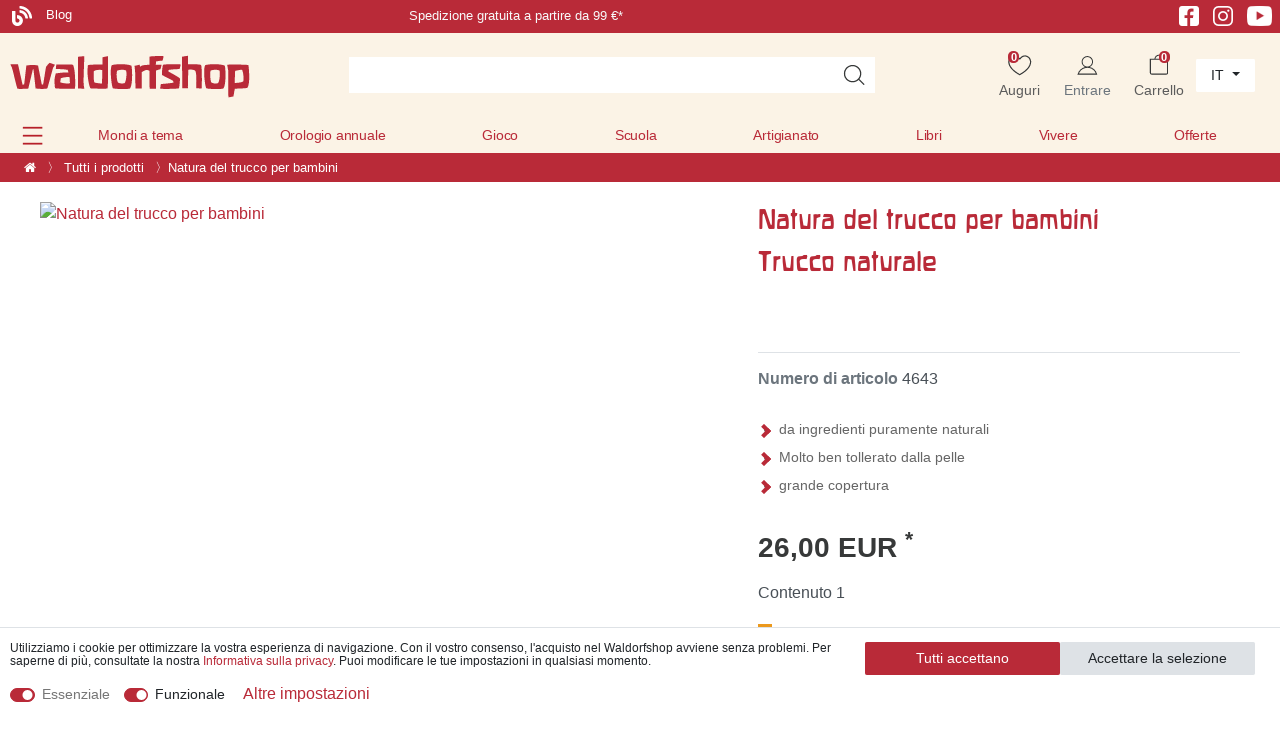

--- FILE ---
content_type: text/html; charset=UTF-8
request_url: https://www.waldorfshop.eu/it/natura-del-trucco-per-bambini_4163400
body_size: 111019
content:






<!DOCTYPE html>

<html lang="it" data-framework="vue" prefix="og: http://ogp.me/ns#">

<head>
                





    <script>
        window.dataLayer = window.dataLayer || [];

        window.dataLayer.push({
            'configExperimentCookieName': 'experiment_',
            'configExperimentId': "inaktiv"
        });
    </script>


<script>

    window.dataLayer = window.dataLayer || [];

    document.addEventListener("onAddBasketItem", function (e) {
        dataLayer.push({
            'event': 'funnel_event',
            'action': 'ADD_TO_CART_ITEM_VIEW'
        });
    });



    
    dataLayer.push({
        'event': 'funnel_event',
        'action': 'VIEW_ITEM'
    });

    





    
    


</script>



                    

    <script type="text/javascript">
    (function() {
        var _availableConsents = {"necessary.basketNotice":[true,["basketNotice"],false],"necessary.consent":[true,[],null],"necessary.consentActiveStatus":[true,["consentActiveStatus","_transaction_ids","cr-freeze"],null],"necessary.externalId":[true,["externalID"],null],"necessary.session":[true,[],null],"necessary.reCaptcha":[true,[],false],"necessary.csrf":[true,["XSRF-TOKEN"],null],"necessary.shopbooster_cookie":[true,["plenty_cache"],null],"necessary.paypal-cookies":[true,["X-PP-SILOVER","X-PP-L7","tsrc","paypalplus_session_v2"],false],"convenience.googleanalytics":[true,["\/^_gat_UA-\/","\/^_ga_\/","_ga","_gid","_gat","AMP_TOKEN","__utma","__utmt","__utmb","__utmc","__utmz","__utmv","__utmx","__utmxx","_gaexp","_opt_awcid","_opt_awmid","_opt_awgid","_opt_awkid","_opt_utmc","\/^_gat_UA-\/","_ga","_gid","_gat","AMP_TOKEN","__utma","__utmt","__utmb","__utmc","__utmz","__utmv","__utmx","__utmxx","_gaexp","_opt_awcid","_opt_awmid","_opt_awgid","_opt_awkid","_opt_utmc"],true],"convenience.googleads":[false,["\/^_gac_\/","_gcl_aw","_gcl_gs","_gcl_au","IDE","1P_JAR","AID","ANID","CONSENT","DSID","DV","NID","APISID","HSID","SAPISID","SID","SIDCC","SSID","test_cookie"],true],"convenience.facebookpixel":[false,["_fbp","_fbc","act","c_user","datr","fr","m_pixel_ration","pl","presence","sb","spin","wd","xs"],true],"convenience.bingads":[false,["UET","_uetsid_exp","_uetmsclkid_exp","_uetmsclkid","_uetsid","SRCHHPGUSR","SRCHUSR","MSCC","SRCHUID","_SS","_EDGE_S","SRCHD","MUID","_RwBf","_HPVN","ipv6","_uetvid"],true],"convenience.pinterest":[false,["_pinterest_ct_ua","_pinterest_sess","_pinterest_ct","_pinterest_ct_rt","_epik","_derived_epik","_pin_unauth"],true],"convenience.sendinblue":[false,["sib_cuid","uuid"],true],"convenience.hotjar":[false,["_hjClosedSurveyInvites","_hjDonePolls","_hjMinimizedPolls","_hjShownFeedbackMessage","_hjSessionTooLarge","_hjSessionRejected","_hjSessionResumed","_hjid","_hjRecordingLastActivity","_hjTLDTest","_hjUserAttributesHash","_hjCachedUserAttributes","_hjLocalStorageTest","_hjIncludedInPageviewSample","_hjIncludedInSessionSample","_hjAbsoluteSessionInProgress","_hjFirstSeen","_hjViewportId","_hjRecordingEnabled"],true],"convenience.languageDetection":[null,[],null]};
        var _allowedCookies = ["plenty_cache","\/^_gat_UA-\/","\/^_ga_\/","_ga","_gid","_gat","AMP_TOKEN","__utma","__utmt","__utmb","__utmc","__utmz","__utmv","__utmx","__utmxx","_gaexp","_opt_awcid","_opt_awmid","_opt_awgid","_opt_awkid","_opt_utmc","\/^_gat_UA-\/","_ga","_gid","_gat","AMP_TOKEN","__utma","__utmt","__utmb","__utmc","__utmz","__utmv","__utmx","__utmxx","_gaexp","_opt_awcid","_opt_awmid","_opt_awgid","_opt_awkid","_opt_utmc","consentActiveStatus","_transaction_ids","cr-freeze","externalID","basketNotice","XSRF-TOKEN","X-PP-SILOVER","X-PP-L7","tsrc","paypalplus_session_v2","plenty-shop-cookie","PluginSetPreview","SID_PLENTY_ADMIN_43817","PreviewCookie"] || [];

        window.ConsentManager = (function() {
            var _consents = (function() {
                var _rawCookie = document.cookie.split(";").filter(function (cookie) {
                    return cookie.trim().indexOf("plenty-shop-cookie=") === 0;
                })[0];

                if (!!_rawCookie) {
                    try {
                        _rawCookie = decodeURIComponent(_rawCookie);
                    } catch (e) {
                        document.cookie = "plenty-shop-cookie= ; expires = Thu, 01 Jan 1970 00:00:00 GMT"
                        return null;
                    }

                    try {
                        return JSON.parse(
                            _rawCookie.trim().substr("plenty-shop-cookie=".length)
                        );
                    } catch (e) {
                        return null;
                    }
                }
                return null;
            })();

            Object.keys(_consents || {}).forEach(function(group) {
                if(typeof _consents[group] === 'object' && _consents[group] !== null)
                {
                    Object.keys(_consents[group] || {}).forEach(function(key) {
                        var groupKey = group + "." + key;
                        if(_consents[group][key] && _availableConsents[groupKey] && _availableConsents[groupKey][1].length) {
                            Array.prototype.push.apply(_allowedCookies, _availableConsents[groupKey][1]);
                        }
                    });
                }
            });

            if(!_consents) {
                Object.keys(_availableConsents || {})
                    .forEach(function(groupKey) {
                        if(_availableConsents[groupKey] && ( _availableConsents[groupKey][0] || _availableConsents[groupKey][2] )) {
                            Array.prototype.push.apply(_allowedCookies, _availableConsents[groupKey][1]);
                        }
                    });
            }

            var _setResponse = function(key, response) {
                _consents = _consents || {};
                if(typeof key === "object" && typeof response === "undefined") {
                    _consents = key;
                    document.dispatchEvent(new CustomEvent("consent-change", {
                        detail: {key: null, value: null, data: key}
                    }));
                    _enableScriptsOnConsent();
                } else {
                    var groupKey = key.split(".")[0];
                    var consentKey = key.split(".")[1];
                    _consents[groupKey] = _consents[groupKey] || {};
                    if(consentKey === "*") {
                        Object.keys(_availableConsents).forEach(function(aKey) {
                            if(aKey.split(".")[0] === groupKey) {
                                _consents[groupKey][aKey.split(".")[1]] = response;
                            }
                        });
                    } else {
                        _consents[groupKey][consentKey] = response;
                    }
                    document.dispatchEvent(new CustomEvent("consent-change", {
                        detail: {key: key, value: response, data: _consents}
                    }));
                    _enableScriptsOnConsent();
                }
                if(!_consents.hasOwnProperty('_id')) {
                    _consents['_id'] = "a603db61102151cff91a4dd14480944dea861220";
                }

                Object.keys(_availableConsents).forEach(function(key) {
                    if((_availableConsents[key][1] || []).length > 0) {
                        if(_isConsented(key)) {
                            _availableConsents[key][1].forEach(function(cookie) {
                                if(_allowedCookies.indexOf(cookie) < 0) _allowedCookies.push(cookie);
                            });
                        } else {
                            _allowedCookies = _allowedCookies.filter(function(cookie) {
                                return _availableConsents[key][1].indexOf(cookie) < 0;
                            });
                        }
                    }
                });

                document.cookie = "plenty-shop-cookie=" + JSON.stringify(_consents) + "; path=/; expires=" + _expireDate() + "; secure";
            };
            var _hasResponse = function() {
                return _consents !== null;
            };

            var _expireDate = function() {
                var expireSeconds = 0;
                                    expireSeconds = 8640000;
                                const date = new Date();
                date.setSeconds(date.getSeconds() + expireSeconds);
                const offset = date.getTimezoneOffset() / 60;
                date.setHours(date.getHours() - offset)
                return date.toUTCString();
            }
            var _isConsented = function(key) {
                var groupKey = key.split(".")[0];
                var consentKey = key.split(".")[1];

                if (consentKey === "*") {
                    return Object.keys(_availableConsents).some(function (aKey) {
                        var aGroupKey = aKey.split(".")[0];
                        return aGroupKey === groupKey && _isConsented(aKey);
                    });
                } else {
                    if(!_hasResponse()) {
                        return _availableConsents[key][0] || _availableConsents[key][2];
                    }

                    if(_consents.hasOwnProperty(groupKey) && _consents[groupKey].hasOwnProperty(consentKey))
                    {
                        return !!_consents[groupKey][consentKey];
                    }
                    else {
                        if(!!_availableConsents[key])
                        {
                            return _availableConsents[key][0];
                        }

                        console.warn("Cookie has been blocked due to not being registered: " + key);
                        return false;
                    }
                }
            };
            var _getConsents = function() {
                var _result = {};
                Object.keys(_availableConsents).forEach(function(key) {
                    var groupKey = key.split(".")[0];
                    var consentKey = key.split(".")[1];
                    _result[groupKey] = _result[groupKey] || {};
                    if(consentKey !== "*") {
                        _result[groupKey][consentKey] = _isConsented(key);
                    }
                });
                return _result;
            };
            var _isNecessary = function(key) {
                return _availableConsents.hasOwnProperty(key) && _availableConsents[key][0];
            };
            var _enableScriptsOnConsent = function() {
                var elementsToEnable = document.querySelectorAll("script[data-cookie-consent]");
                Array.prototype.slice.call(elementsToEnable).forEach(function(el) {
                    if(el.dataset && el.dataset.cookieConsent && el.type !== "application/javascript") {
                        var newScript = document.createElement("script");
                        if(el.src) {
                            newScript.src = el.src;
                        } else {
                            newScript.textContent = el.textContent;
                        }
                        el.parentNode.replaceChild(newScript, el);
                    }
                });
            };
            window.addEventListener("load", _enableScriptsOnConsent);
            
            return {
                setResponse: _setResponse,
                hasResponse: _hasResponse,
                isConsented: _isConsented,
                getConsents: _getConsents,
                isNecessary: _isNecessary
            };
        })();
    })();
</script>


    
<meta charset="utf-8">
<meta http-equiv="X-UA-Compatible" content="IE=edge">
<meta name="viewport" content="width=device-width, initial-scale=1">
<meta name="generator" content="plentymarkets" />
<meta name="format-detection" content="telephone=no"> 
<link rel="icon" type="image/x-icon" href="/favicon.ico">



            <link rel="canonical" href="https://www.waldorfshop.eu/it/p/natura-del-trucco-per-bambini_4163400_4643">
    
    


<link rel="preload" as="style" href="https://cdn02.plentymarkets.com/rm2ukznxe8l9/plugin/407/waldorfshop7/css/dia/ceres-base.min.css?v=1e080c49ce5123b6404b9ea47637e713ecd67bfa">
    <link rel="stylesheet" href="https://cdn02.plentymarkets.com/rm2ukznxe8l9/plugin/407/waldorfshop7/css/dia/ceres-base.min.css?v=1e080c49ce5123b6404b9ea47637e713ecd67bfa">


<link rel="preload" as="image" href="https://cdn02.plentymarkets.com/rm2ukznxe8l9/frontend/Layout/logo_shop_neu.svg">

                    

<!-- Extend the existing style with a template -->
            <link rel="preload" href="https://cdn02.plentymarkets.com/rm2ukznxe8l9/plugin/407/blog/css/blog_entrypoint.css?v=211" as="style">
<link rel="stylesheet" href="https://cdn02.plentymarkets.com/rm2ukznxe8l9/plugin/407/blog/css/blog_entrypoint.css?v=211" media="print" onload="this.media='all'">


                            
    

<script>

    
    function setCookie(name,value,days) {
        var expires = "";
        if (days) {
            var date = new Date();
            date.setTime(date.getTime() + (days*24*60*60*1000));
            expires = "; expires=" + date.toUTCString();
        }
        document.cookie = name + "=" + (value || "")  + expires + "; path=/";
    }
    function getCookie(name) {
        var nameEQ = name + "=";
        var ca = document.cookie.split(';');
        for (var i = 0; i < ca.length; i++) {
            var c = ca[i];
            while (c.charAt(0) == ' ') c = c.substring(1, c.length);
            if (c.indexOf(nameEQ) == 0) return c.substring(nameEQ.length, c.length);
        }
        return null;
    }

    if (getCookie("externalID") == null) {
        setCookie("externalID",  '6967adbb5963f' + Math.random(), 100);
    }

    let consentActiveStatus = [{"googleanalytics":"false","googleads":"false","facebookpixel":"true","bingads":"true","pinterest":"true","adcell":"false","econda":"false","channelpilot":"false","sendinblue":"true","hotjar":"true","moebelde":"false","intelligentreach":"false","clarity":"false","awin":"false","belboon":"false"}];
    setCookie("consentActiveStatus",JSON.stringify(consentActiveStatus),100);

    function normalizeString(a) {
        return a.replace(/[^\w\s]/gi, '');
    }

    function convertAttributesToText(attributes){
        var variantText = '';

        if(attributes.length){
            for(let i = 0; i < attributes.length ; i++){
                variantText+= attributes[i]["value"]["names"]["name"];
                if(i !== (attributes.length-1)){
                    variantText+= ", ";
                }
            }
        }
        return variantText;
    }

    function sendProductListClick(position, products) {
        var payload = {
            'ecommerce': {
                'currencyCode': '',
                'click': {
                    'actionField': {'list': ''},
                    'products': new Array(products[position])
                }
            },
            'ga4Event': 'select_item',
            'nonInteractionHit': false,
            'event': 'ecommerceEvent',
            'eventCategory': 'E-Commerce',
            'eventAction': 'Produktklick',
            'eventLabel': '',
            'eventValue': undefined
        };
        dataLayer.push(payload);    }

    function capiCall(payload){
                var xhr = new XMLHttpRequest();
        xhr.open("POST", "/rest/gtm/capi", true);
        xhr.setRequestHeader('Content-Type', 'application/json');
        xhr.send(JSON.stringify(payload));
            }

    window.dataLayer = window.dataLayer || [];
    function gtag() { window.dataLayer.push(arguments);}
    let plentyShopCookie = getCookie("plenty-shop-cookie");
    plentyShopCookie = (typeof plentyShopCookie === "undefined") ? '' : JSON.parse(decodeURIComponent(plentyShopCookie));
    

    
        if(plentyShopCookie) {
            let hasConsentedToMicrosoftAds = false;
            let microsoftConsentObject = {};

                        hasConsentedToMicrosoftAds = plentyShopCookie
        .convenience.
            bingads;
            
            if (hasConsentedToMicrosoftAds) {
                microsoftConsentObject = {
                    ad_storage: 'granted'
                };

                window.uetq = window.uetq || [];
                window.uetq.push('consent', 'default', microsoftConsentObject);
            }
        }
    
                    let ad_storage =  'denied';
        let ad_user_data = 'denied';
        let ad_personalization = 'denied';
        let analytics_storage = 'denied';

        if(plentyShopCookie){
            ad_storage=  plentyShopCookie.convenience.googleads ? 'granted' : 'denied';
            ad_user_data=  plentyShopCookie.convenience.googleads ? 'granted' : 'denied';
            ad_personalization=  plentyShopCookie.convenience.googleads ? 'granted' : 'denied';
            analytics_storage=  plentyShopCookie.convenience.googleads ? 'granted' : 'denied';
                    }

        let consentObject = {
            ad_storage: ad_storage,
            ad_user_data: ad_user_data,
            ad_personalization: ad_personalization,
            analytics_storage: analytics_storage
        };

        gtag('consent', 'default', consentObject);
    

    document.addEventListener("consent-change", function (e){

        
        var consentIntervall = setInterval(function(){

            
                let consentObject = {
                    ad_storage: e.detail.data.convenience.googleads ? 'granted' : 'denied',
                    ad_user_data: e.detail.data.convenience.googleads ? 'granted' : 'denied',
                    ad_personalization: e.detail.data.convenience.googleads ? 'granted' : 'denied',
                    analytics_storage: e.detail.data.convenience.googleads ? 'granted' : 'denied'
                };

                gtag('consent', 'update', consentObject );

            
            
                let hasConsentedToMicrosoftAds = false;
                let basicMicrosoftConsentObject = {};

                                    hasConsentedToMicrosoftAds = e.detail.data.convenience.bingads;
                
                if (hasConsentedToMicrosoftAds) {
                    basicMicrosoftConsentObject = {
                        ad_storage: 'granted'
                    };

                    window.uetq = window.uetq || [];
                    window.uetq.push('consent', 'update', basicMicrosoftConsentObject);
                }

            
            var payload = {
                'event': 'consentChanged'
            };
            dataLayer.push(payload);
            clearInterval(consentIntervall);
        }, 200);
    });
</script>


            

    <link rel="stylesheet" href="https://cdn02.plentymarkets.com/rm2ukznxe8l9/plugin/407/waldorfshop7/css/dia/photoswipe.css">



    
    
                
    
    

    
    
    
    
    

                    


<meta name="robots" content="all">
    <meta name="description" content="Livos Make-up Nature per bambini. Facile da applicare, fatto con ingredienti puramente naturali. Compra tutto per carnevale e compleanno ora al Waldorfshop!">
    <meta name="keywords" content="Carnevale, compleanno dei bambini, trucco, trucco per bambini, trucco organico per bambini, trucco, trucco per bambini, trucco di carnevale,">
<meta property="og:title" content="Natura del trucco per bambini
         | Waldorfshop"/>
<meta property="og:type" content="article"/>
<meta property="og:url" content="https://www.waldorfshop.eu/it/p/natura-del-trucco-per-bambini_4163400_4643"/>
<meta property="og:image" content="https://cdn02.plentymarkets.com/rm2ukznxe8l9/item/images/4163400/full/4163400-00-AA-AA-AA.jpg"/>
<meta property="thumbnail" content="https://cdn02.plentymarkets.com/rm2ukznxe8l9/item/images/4163400/full/4163400-00-AA-AA-AA.jpg"/>

<script type="application/ld+json">
            {
                "@context"      : "https://schema.org/",
                "@type"         : "Product",
                "@id"           : "4643",
                "name"          : "Natura del trucco per bambini",
                "category"      : "Tutti i prodotti",
                "releaseDate"   : "",
                "image"         : "https://cdn02.plentymarkets.com/rm2ukznxe8l9/item/images/4163400/full/4163400-00-AA-AA-AA.jpg",
                "identifier"    : "4643",
                "description"   : "Trucco naturale per bambini,&amp;nbsp;Trucco naturale, 12 colori. Carnevale non significa solo un costume, ma anche il giusto trucco. Il trucco per bambini Livos è un vero trucco naturale. I colori sono a base di oli vegetali e sono particolarmente gentili con la pelle. I colori del trucco per bambini&amp;nbsp;hanno un alto potere coprente, senza colare quando si suda il trucco rimane al suo posto. Questo rende il trucco davvero divertente! Per bambini e adulti, per carnevale, feste di compleanno di bambini e qualsiasi occasione.&amp;nbsp;Per una buona sensazione sulla pelle. Informazioni sul prodotto: Trucco per bambiniContenuto: 12 vasetti, 2 pennelliSenza conservanti.Testato secondo la norma DIN EN 71, CE- 12. Ed è così che funziona: Prima applica un po&#039; di crema sulla pelle asciutta, poi delinea il motivo desiderato con linee sottili. Questo può essere fatto con una spazzola fine, dei cotton fioc o un panno morbido avvolto intorno a un bastoncino (stuzzicadenti ecc.). Poi riempire le aree con un pennello largo. Per grandi aree, è meglio usare una spugna. Rimuovere il trucco è molto facile con una crema o un olio e un panno di cotone morbido. I vestiti sporchi possono essere puliti con un detergente con proprietà sgrassanti adatto al tessuto in questione. ATTENZIONE:Non adatto a bambini sotto i tre anni a causa della funzione di gioco.",
                "disambiguatingDescription" : "Questo trucco per bambini è un trucco naturale puro, i colori a base di oli vegetali sono particolarmente adatti alla pelle.",
                "manufacturer"  : {
                    "@type"         : "Organization",
                    "name"          : "Livos"
                },
                "brand"         : {
                    "@type"         : "Brand",
                    "name"          : "Livos"
                },
                "sku"           : "4643",
                "gtin"          : "4001634003784",
                "gtin13"        : "4001634003784",
                "offers": {
                    "@type"         : "Offer",
                    "priceCurrency" : "EUR",
                    "price"         : "26.00",
                    "url"           : "https://www.waldorfshop.eu/it/natura-del-trucco-per-bambini_4163400",
                    "priceSpecification":[
                                                    {
                                "@type": "UnitPriceSpecification",
                                "price": "26.00",
                                "priceCurrency": "EUR",
                                "priceType": "ListPrice",
                                "referenceQuantity": {
                                    "@type": "QuantitativeValue",
                                    "value": "1",
                                    "unitCode": "C62"
                                }
                            },
                                                {
                            "@type": "UnitPriceSpecification",
                            "price": "26.00",
                            "priceCurrency": "EUR",
                            "priceType": "SalePrice",
                            "referenceQuantity": {
                                "@type": "QuantitativeValue",
                                "value": "1",
                                "unitCode": "C62"
                            }
                        }

                    ],
                    "availability"  : "https://schema.org/PreOrder",
                    "itemCondition" : "https://schema.org/NewCondition"
                },
                "depth": {
                    "@type"         : "QuantitativeValue",
                    "value"         : "230"
                },
                "width": {
                    "@type"         : "QuantitativeValue",
                    "value"         : "90"
                },
                "height": {
                    "@type"         : "QuantitativeValue",
                    "value"         : "15"
                },
                "weight": {
                    "@type"         : "QuantitativeValue",
                    "value"         : "205"
                }
            }
        </script>

<title>Natura del trucco per bambini
         | Waldorfshop</title>

                <style>/* Startseite Slider h2 mobile */

@media (max-width:578px) {
    .slider-neu-wrapper .carousel-caption.var1-form h2 {
    font-size: 1.7rem;
}
}

/* St. Martin Landingpage */

.category-3879 .widget_step-by-step {
    display: none;
}

.section-start .widget-text .widget-inner h2 a {
    color: #b82837;
    text-decoration: none;
}

@media (min-width: 576px) {
    .category-3879 .widget-step-by-step-navigation .nav-text {
        background: #fbf3e6 url(https://cdn02.plentymarkets.com/rm2ukznxe8l9/frontend/Layout/step-by-step.webp);
        background-size: 100% 100%;
    }
    .herstellercarousel-st-martin {
        max-width: 800px;
        margin: 0 auto;
    }
}


/* Bild Teaser Parallax Bug */


/* Startseite mobile Hintergrundbild bug */

@media (max-width: 567px) {
    .section-bild-only .w-100 {
        padding-top: 0px !important;
        padding-bottom: 130px !important;
        padding-bottom: 0px !important;
        height: 100% !important;
    }
}


/* 2. Beschreibung Kategorieseite ausblenden  */

#secondDesc.child-empty {
    display: none;
}


/* Holzspielzeugseite */

@media (max-width: 767px) {
    .category-3458 .col-xs-6 {
        max-width: 50%;
    }
    .category-3458 .carousel-control-prev,
    .carousel-control-next {
        top: 140px !important;
    }
}

@media (min-width: 768px) {
    .category-3458 .section-lehrer .fette-headline h2 {
        font-size: 2.1rem;
        line-height: 7rem;
    }
    .category-3458 #carouselExample {
        max-width: 800px;
        margin-left: auto;
        margin-right: auto;
    }
    .category-3458 .carousel-item .row {
        display: flex;
        align-items: center;
        /* This centers the items vertically */
        height: 200px;
        /* You need a defined height for vertical alignment to be visible */
    }
}


/* Hersteller-carousel Navigation */

@media (max-width: 767px) {
    .carousel-control-prev,
    .carousel-control-next {
        top: 100px !important;
    }
}


/* align-items-center */

.align-items-center {
    align-items: center;
}


/* Breadcrumb */

.breadcrumbs .breadcrumb-item span {
    color: #fff;
}


/* Crossselling Boxen */

.page-singleitem .widget-item-list a.thumb-title {
    font-family: Custom-Font, -apple-system, BlinkMacSystemFont, "Segoe UI", "Roboto", "Helvetica Neue", Arial, sans-serif, "Apple Color Emoji", "Segoe UI Emoji", "Segoe UI Symbol" !important;
    color: #b92a38 !important;
}


/* availability text */

.availabilityList {
    font-size: 14px;
}


/* Button Text Red */

.btn-form-textred,
.btn-form-textred a {
    color: #B92A38 !important;
}


/* Article h2 */

.title-outer-name2 h2 {
    color: #717171 !important;
    font-size: 130%;
}


/* Alnatura Gewinnspiel 2025 */

.alnatura-h1 h1 {
    color: #9BC445 !important;
}

@media (max-width:567px) {
    .category-4342 .alnatura-background>img {
        display: none;
    }
    .category-4342 .alnatura-background {
        background: url(https://cdn02.plentymarkets.com/rm2ukznxe8l9/frontend/Bilddatenbank/Gewinnspiel_Alnatura_2025/background-mobile2.svg) #9BC445;
        background-repeat: no-repeat;
    }
    .category-4342 h1 {
        font-size: 140%;
    }
    .category-4342 h2 {
        font-size: 100%;
    }
}


/* twobuttons nebeneinander */

.twobuttons .widget-inner {
    display: flex;
    column-gap: 20px;
}

.twobuttonsremoveeinrueckung {
    max-width: 615px !important;
    margin-left: auto;
}


/* megamenu padding */

.megamenu .collapse {
    padding: 2em 0 1em;
}


/* Newsletter Section */

.section-newsletter .newsletter-columns {
    background: #EFF2F7;
}


/* Checkout Firma/Anrede Auswahl */

.category-checkout label[for^="txtSalutation"]:after {
    content: "/ Einrichtung / Firma" !important;
}

.category-checkout .modal-content .col-sm-4 {
    flex: 0 0 50%;
    max-width: 45%;
}


/* Kontovervollstaendigen Box */

.kontovervollstaendigen .modal-header,
.kontovervollstaendigen .progress {
    display: none !important;
}


/* Stockmar Hersteller Kategorie */

.columnsameheight .widget-text {
    display: flex;
    align-content: space-between;
    justify-content: space-between;
    flex-direction: column;
    height: 190px;
}


/* singlezusatzprodukt */

.singlezusatzprodukt {
    background-color: white;
    padding: 20px 14px;
    margin-bottom: 14px;
    border-radius: 5px;
    width: calc(100% + 28px);
    margin: 14px -14px;
}

.singlezusatzprodukt .cmp-product-thumb .price {
    margin-bottom: 20px;
}

.singlezusatzprodukt .add-to-basket-lg-container {
    display: none !important;
}

.singlezusatzprodukt .prop-1-1 {
    /* padding-bottom: 60%; */
    padding-bottom: auto;
    margin: auto ! IMPORTANT;
    max-width: 60%;
}

.singlezusatzprodukt .mobile-width-button {
    content: "Der Bestellung kostenfrei hinzufügen" !important;
    /* background: green; */
    /* max-width: 60%; */
    margin: auto;
}

.singlezusatzprodukt .thumb-image .prob-1-1:after {
    content: "4. Der Bestellung kostenfrei hinzufügen!" !important;
    display: block !important;
}


/* singlezusatzprodukt end */


/* Startseite Empfehlungen */

.section-empfehlung .thumb-meta,
.section-empfehlung .availabilityList {
    display: none !important;
}

.section-empfehlung .item-details__author {
    text-align: center !important;
}


/* Osterseite  */

@media (max-width: 575.98px) {
    .mobile-form-images .widget-image-box {
        min-height: 24rem;
    }
}

.btn-form-negative a {
    color: #B92A38 !important;
    background-color: #ffffff !important;
    border-color: #B92A38 !important;
}

.btn-white-ostern a {
    color: #B92A38 !important;
}

.category-3473 .widget-step-by-step-navigation {
    display: none;
}


/* Startseite Prices Bug */

.page-home-category .cmp-product-thumb .prices {
    margin: auto;
    text-align: center;
}


/* Startseite H1 */

.page-home-category h1 {
    text-shadow: 0px 0px 0px #fff;
}


/* herstellerlogo */

.single_herstellerlogo img {
    /* max-width: 82px !important; */
    max-height: 100px;
    /* min-width: 82px; */
    max-width: 220px !important;
}


/* no black week */

.noblackweek {
    display: none;
}


/* Stratseite Slider Height for Static Images.. */

.slider-startseite-desktop {
    min-height: 30vw !important;
}


/* Startseite empfehlungen bug bildgröße bei extrem schmalen Bildern */

@media (min-width: 576px) {
    .page-home-category .section-empfehlung .img-fluid {
        max-height: 260px !important;
    }
    .page-home-category .section-empfehlung .prop-1-1 {
        text-align: center;
    }
}


/* widget balken abstand bottom */

.section-margin-bottom-0 {
    margin-bottom: 0px;
}


/* startseite */

.section-greenheadline h2 {
    color: rgba(63, 128, 44, .8) !important;
}

.section-greenheadline .btn-form {
    margin: 20px auto 40px auto;
}


/* footer bugfix */

.section-usp img {
    display: inline;
}


/* Magazin 2025 Footer */

@media (max-width: 567px) {
    .bs-5 .col-xs-6.last-col {
        max-width: 100%;
        width: fit-content;
        padding-top: 30px !important;
        padding-bottom: 30px !important;
    }
}


/* startseite promo modal bug margin*/

#promoModal .modal-body {
    padding: 0;
}

#promoModal .m-n3 {
    margin: 0 !important;
}


/* Startseite Neuheiten Button */

.section-empfehlung .btn-form {
    margin: 0 auto;
}


/* Startseite mobile Links unter Slider */

@media (max-width: 992px) {
    .section-teasernav a {
        width: 100%;
        display: block;
        line-height: 2rem;
    }
}

@media (max-width: 767px) {
    #page-body .btn-s1 {
        margin-bottom: 10px;
    }
}


/* Landingpage order text with images for mobile */

@media (max-width:567px) {
    .columnmobilorder {
        display: flex;
        flex-direction: column;
    }
    .columnmobilorder .col-xl-6:first-child {
        order: 2;
    }
    .columnmobilorder .col-xl-6:last-child {
        order: 1;
    }
}


/* Artikeldetail Crossselling Kacheln */

.single .cmp-product-thumb .thumb-title,
.single .availabilityList,
.single .item-details__author {
    text-align: left;
}

.cmp-product-thumb .crossprice {
    line-height: 29px;
}

.single .vat {
    display: none;
}

#page-body h1,
#page-body h2,
#page-body h3,
#page-body h4,
#page-body h5,
#page-body h6,
.wd-customfont {
    font-family: Custom-Font, Helvetica, Arial, sans-serif !important;
    color: #b92a38;
}

.trennlinie-elemente {
    display: none;
}


/* Homepage Kachel bugfix */

.page-home-category .widget-item-list .thumb-content .item-details__book-details {
    text-align: center !important;
}

.widget-item-list a.thumb-title,
.cmp-product-thumb .thumb-title {
    line-height: 1.6rem;
}


/* Bewertung Sterne Bug */

.page-category-item .thumb-content .thumb-meta {
    flex-wrap: wrap;
}


/* wd_staging-ps-2024-10.css */


/* mp3 player */


/* ipad header bug */

@media (min-width:992px) and (max-width:1050px) {
    .top-bar {
        display: grid;
    }
}

@media (max-width: 1050px) {
    .header-first-columns .slogan,
    .header-first-columns .hinweis {
        display: none;
    }
}

@media (min-width: 768px) and (max-width: 1440px) {
    .navbar-brand-neu {
        margin: 0;
    }
}


/* Herstellerlogo carousel */

@media (min-width: 1430px) {
    .carousel-control-prev {
        left: -60px;
    }
    .carousel-control-next {
        right: -60px;
    }
}


/* christmas gifts 2024 */

.starth1 {
    font-size: 3.8rem !important;
    color: white !important;
    text-align: center;
}

.starth1 span {
    font-size: 55%;
}

@media (max-width:767px) {
    .starttext {
        font-size: 13px;
    }
    .starth1 {
        font-size: 2.2rem !important;
        text-align: center;
    }
    .starth1 span {
        font-size: 75%;
    }
}

@media (max-width:992px) {
    .section-startteasertext .container-max {
        padding-right: 0px !important;
        padding-left: 0px !important;
    }
}


/* Buttons */

.btn-form {
    opacity: 1;
    transition: all .2s;
}

.btn-form:hover {
    opacity: 0.8;
}

.category-4192 .widget-primary .btn-appearance,
.category-3879 .widget-primary .btn-appearance {
    color: #fff;
    background-color: #b92a38;
    border-color: #b92a38;
    opacity: 1;
    transition: all .2s;
}

.category-4192 .widget-primary .btn-appearance:hover,
.category-3879 .widget-primary .btn-appearance:hover {
    color: #fff;
    background-color: #b92a38;
    border-color: #b92a38;
    opacity: .8;
}


/* .category-4192 .btn-form a:after {
    content: ">>";
    padding-left: 12px;
    font-size: 40px;
    font-family: Custom-Font, Helvetica, Arial, sans-serif !important;
    line-height: 30px;
    position: absolute;
    margin-top: 2px !important;
} */


/*.category-4192 .section-gelb .btn-form a:after {
    content: ">>";
    padding-left: 12px;
    font-size: 40px;
    font-family: Custom-Font, Helvetica, Arial, sans-serif !important;
    line-height: 20px;
    position: absolute;
    color: white;
    margin-top: 2px !important;
}
*/

.category-3247 .widget-step-by-step-navigation {
    display: none !important;
}

.category-4192 .section-gelb .btn-form.widget-text .widget-inner,
.category-3247 .section-gelb .btn-form.widget-text .widget-inner {
    padding: 1.5rem !important;
}


/* Ausrichtung */

.category-4192 .ml-n2,
.category-4192 .mx-n2,
.category-3247 .mx-n2 {
    margin-left: -1rem !important;
}

.category-4192 #page-body,
.category-3247 #page-body {
    /* background-image: url('https://cdn02.plentymarkets.com/rm2ukznxe8l9/frontend/Bilddatenbank/Weihnachtsseite/Hintergrund/CF1E5B76-7BE2-4FD6-AD93-9B6382945529-24252-00001484D8D0F856__1_.webp'); */
    background-image: none;
    background-color: #FEF0CB;
}

.category-4192 .container-max .row .col,
.category-3247 .container-max .row .col {
    background: #FEF0CB;
    /* padding-left: 30px;
    padding-right: 30px; */
}

.section-start .container-max {
    max-width: 100vw !important;
}

.btn-form-christmas {
    /* background-color: #b92a38; */
    background-color: #b92a38 !important;
    margin: auto;
    color: white;
    transition: all .2s;
    padding-right: 0rem;
    max-width: 100%;
}

.section-start .section-2colums-productteaser.widget-grid .col-lg-6:first-child .widget-text {
    max-width: 615px;
    margin-left: auto;
}

.section-2colums-productteaser .btn-form-christmas {
    margin: 0 495px 0 0;
    background-color: #b92a38 !important;
}

.section-2colums-productteaser .btn-form-christmas a {
    text-decoration: none !important;
}

.section-2colums-productteaser .btn-form-martin {
    margin: 0 455px 0 0;
    background-color: #b92a38 !important;
}

.category-4192 #carouselExample .carousel-item a,
.category-3879 #carouselExample .carousel-item a,
.category-3247 #carouselExample .carousel-item a,
.category-4192 #carouselExampleMobile .carousel-item a,
.category-3247 #carouselExampleMobile .carousel-item a,
.category-3879 #carouselExampleMobile .carousel-item a {
    align-items: center;
    display: flex;
}

#carouselExample .carousel-item a,
#carouselExampleMobile .carousel-item a {
    align-items: center;
    display: flex;
}

#carouselExample .carousel-item a .w-100,
#carouselExampleMobile .carousel-item a .w-100 {
    height: auto !important;
}

#carouselExample .carousel-item .col-xs-4,
#carouselExampleMobile .carousel-item .col-xs-4 {
    max-width: 33%;
}

.h3-white h3 {
    color: white !important;
}

.section-blogposts .widget-image-box {
    margin: 0 !important;
}

.section-blog .widget-grid .widget-text .widget-inner a {
    color: #505e9f;
    text-decoration: none;
}

.section-katalog .widget-grid>.widget-inner {
    align-items: center;
}

.btn-form-white a:after {
    display: none !important;
}

.btn-form-white {
    padding-right: 0rem !important;
}

.btn-form-white a {
    color: #b92a38 !important;
}

.category-4192 .btn-form-white a,
.category-3247 .btn-form-white a,
.font-color-red a {
    color: #b92a38 !important;
    line-height: 35px;
}

.btn-form-red a {
    color: #b92a38 !important;
}

@media (max-width:992px) {
    .category-4192 .ml-4,
    .category-4192 .mx-4 {
        margin-left: 0rem !important;
        margin-right: 0rem !important;
    }
    .category-4192 .ml-3,
    .category-4192 .mx-3,
    .category-4192 .mr-3,
    .category-4192 .ml-5 {
        margin-left: 0rem !important;
        margin-right: 0rem !important;
    }
    .section-category {}
}

@media (max-width:568px) {
    .section-category .widget-grid>.widget-inner {
        /* margin-bottom: 1rem !important; */
    }
    .category-4192 .widget:not(.widget-two-col) .widget-inner:not(.widget-stacked) .widget:not(.widget-grid),
    .category-3247 .widget:not(.widget-two-col) .widget-inner:not(.widget-stacked) .widget:not(.widget-grid) {
        margin-bottom: 0rem;
    }
    .section-category .mb-4,
    .section-category .my-4,
    .section-category .ml-3,
    .section-category .mx-3,
    .section-category .mt-3,
    .section-category .mr-3,
    .section-category .mr-5,
    .section-category .mx-5 {
        margin-top: 0px !important;
        margin-bottom: 0rem !important;
    }
    .section-category .widget-grid>.widget-inner {
        margin-bottom: 1rem !important;
    }
    .section-category.section-spielzeug-alter .widget-grid>.widget-inner {
        margin-bottom: 1rem !important;
        max-width: 50%;
    }
    .category-4192 .widget-four-col .col-12,
    .category-3247 .widget-four-col .col-12 {
        flex: 0 0 100%;
        max-width: 50%;
        padding: 0 10px;
    }
    .category-4192 .widget-four-col h3,
    .category-3247 .widget-four-col h3 {
        font-size: 1rem;
    }
}


/* parallax hintergrund*/

.category-3247 .fixed-background img {
    /* position: fixed !important; */
}


/* Bilder form */

.svgformcontent-yellow a:after {
    content: "";
    background-image: url(https://cdn02.plentymarkets.com/rm2ukznxe8l9/frontend/Layout/overlay-02-yellow.webp);
    background-position: center center;
    background-repeat: no-repeat;
    width: 100%;
    height: 100%;
    background-color: transparent;
    background-size: 100% 100%;
    position: absolute;
}

.svgformcontent-yellow-2 a:after {
    content: "";
    background-image: url(https://cdn02.plentymarkets.com/rm2ukznxe8l9/frontend/Layout/overlay-yellow-2.webp);
    background-position: center center;
    background-repeat: no-repeat;
    width: 100%;
    height: 100%;
    background-color: transparent;
    background-size: 100% 100%;
    position: absolute;
}

.svgformcontent-burgund a:after {
    content: "";
    background-image: url(https://cdn02.plentymarkets.com/rm2ukznxe8l9/frontend/Layout/overlay-red.webp);
    background-position: center center;
    background-repeat: no-repeat;
    width: 100%;
    height: 100%;
    background-color: transparent;
    background-size: 100% 100%;
    position: absolute;
}

.svgformcontent-red a:after {
    content: "";
    background-image: url(https://cdn02.plentymarkets.com/rm2ukznxe8l9/frontend/Layout/overlay-red.webp);
    background-position: center center;
    background-repeat: no-repeat;
    width: 100%;
    height: 100%;
    background-color: transparent;
    background-size: 100% 100%;
    position: absolute;
}

.svgformcontent-fine a:after {
    content: "";
    background-image: url(https://cdn02.plentymarkets.com/rm2ukznxe8l9/frontend/Layout/overlay-homepage-fine.webp);
    background-position: center center;
    background-repeat: no-repeat;
    width: 100%;
    height: 100%;
    background-color: transparent;
    background-size: 100% 100%;
    position: absolute;
}

.svgformcontent-yellow:after {
    background-image: url(https://cdn02.plentymarkets.com/rm2ukznxe8l9/frontend/Layout/overlay-02-yellow.webp);
}

.category-4192 .widget-image-box a,
.category-3247 .widget-image-box a {
    z-index: 1;
}


/* section-katalog */

.teaser-katalogbild img {
    max-width: 350px;
    min-width: 280px !important;
    min-height: 200px !important;
    -webkit-box-shadow: 5px 5px 15px 5px rgba(0, 0, 0, 0.3);
    box-shadow: 5px 5px 15px 5px rgba(0, 0, 0, 0.25);
}

.category-4192 .section-katalog .widget-grid>.widget-inner>div,
.category-3247 .section-katalog .widget-grid>.widget-inner>div {
    text-align: center;
}

.section-katalog h2 {
    font-size: 3rem;
    color: white !important;
    text-align: center;
}

.section-katalog h2 span {
    font-size: 75%;
}

@media (max-width:767px) {
    .teaser-katalogbild img {
        max-width: 100%;
        height: auto;
    }
    .section-katalog h2 {
        font-size: 2rem;
        color: white;
        text-align: center;
    }
    .section-katalog h2 span {
        font-size: 75%;
    }
}

.category-4192 .section-katalog .col-md-6:first-child,
.category-3247 .section-katalog .col-md-6:first-child {
    text-align: right;
    transform: rotate(-5deg);
}

@media (max-width:922px) {
    .category-4192 .section-katalog .col-md-6:first-child,
    .category-3247 .section-katalog .col-md-6:first-child {
        text-align: center;
    }
}

@media (max-width:567px) {
    .section-katalog h2 {
        font-size: 1.6rem;
    }
}


/* section-start */

.section-start .section-2colums-productteaser.widget-grid .col-lg-6:first-child .widget-text {
    margin-left: auto !important;
}

.section-start .section-2colums-productteaser.widget-grid .col-lg-6:last-child .widget-text {
    margin-right: auto !important;
}

.category-4192 .section-initiative .widget-text .widget-inner a,
.category-4192 .section-start .widget-text .widget-inner a,
.category-3247 .section-initiative .widget-text .widget-inner a,
.category-3247 .section-start .widget-text .widget-inner a {
    color: inherit;
    text-decoration: none;
}

.margin-left-null {
    margin-left: 0px !important;
}

.center {
    margin: 0px auto !important;
}

.padding-right-30 {
    padding-right: 30px;
}

.section-rote-headline h2 {
    color: #b92a38 !important;
}

@media (max-width:767px) {
    .section-2colums-productteaser .btn-form-christmas {
        margin: auto;
    }
}

@media (max-width:992px) {
    .margin-left-null {
        margin-left: auto;
    }
    .section-start .section-2colums-productteaser.widget-grid .col-lg-6:last-child .widget-text {
        padding-right: 20px !important;
    }
}


/* ipad */

@media (max-width: 1024px) {
    .category-4192 .widget-background.widget-fw>.container-max,
    .category-3247 .widget-background.widget-fw>.container-max {
        padding-right: 15px !important;
        padding-left: 15px !important;
    }
}

@media (max-width: 567px) {
    .category-4192 .widget-background.widget-fw>.container-max,
    .category-3247 .widget-background.widget-fw>.container-max {
        /* padding-right: 0px !important;
        padding-left: 0px !important; */
    }
}


/* Bootstrap Slider CSS */


/* neuer Slider 2024 */


/* mobile/desktop */

@media (max-width:767px) {
    #carousel57 {
        display: none;
    }
    #carousel58 {
        display: inherit;
    }
}

@media (min-width:768px) {
    #carousel57 {
        display: inherit;
    }
    #carousel58 {
        display: none;
    }
}


/* slider style */

.slider-neu-wrapper {
    position: relative;
    right: 0 !important;
    left: calc(-1*(100vw - 100%) / 2) !important;
    width: 100vw !important;
    max-width: none !important;
    margin-right: 0;
    margin-left: 0;
}

.slider-neu-wrapper .container-max {
    position: relative;
    right: 0 !important;
    left: calc(-1*(100vw - 100%) / 2) !important;
    width: 100vw !important;
    max-width: none !important;
    margin-right: 0;
    margin-left: 0;
}

@media (min-width: 1430px) {
    .slider-neu-wrapper .carousel-control-prev {
        left: 15px;
    }
    .slider-neu-wrapper .carousel-control-next {
        right: 15px;
    }
}

.slider-neu-wrapper .carousel-control-next:before,
.slider-neu-wrapper .carousel-control-prev:before {
    /* border-style: solid;
    border-width: .45em .45em 0 0;
    border-color: #b92a38;
    content: "";
    display: inline-block;
    height: 1.85em;
    position: relative;
    top: .15em;
    vertical-align: top;
    width: 1.85em;
    left: 0;
    opacity: 1; */
}

.slider-neu-wrapper .carousel-control-next-icon,
.slider-neu-wrapper .carousel-control-prev-icon {
    background: none;
}

@media (min-width:768px) {
    #carousel57,
    .slider-neu-wrapper .bs-slider_holder,
    .slider-neu-wrapper .carousel-item,
    .slider-neu-wrapper .carousel-item a,
    .slider-neu-wrapper .carousel-item img {
        max-height: 384px;
        width: 100%;
        object-fit: cover;
    }
    .bs-slider {
        max-height: 384px;
        height: 384px
    }
}

@media (min-width:992px) {
    #carousel57,
    .slider-neu-wrapper .bs-slider_holder,
    .slider-neu-wrapper .carousel-item,
    .slider-neu-wrapper .carousel-item a,
    .slider-neu-wrapper .carousel-item img {
        max-height: 599px;
        width: 100%;
        object-fit: cover;
    }
    .bs-slider {
        max-height: 599px;
        height: 599px
    }
}

.bs-slider {}

#carousel57 .carousel-item img {
    width: 100%;
    height: 100%;
    aspect-ratio: auto 16 / 8;
}


/* caption */

.slider-neu-wrapper .btn:hover {
    opacity: 0.6;
}

.slider-neu-wrapper h2 {
    margin: 10px 0 !important;
}

.slider-neu-wrapper .carousel-caption {
    z-index: 0;
}


/* var1 */

.slider-neu-wrapper .carousel-caption.var1 {
    background: rgb(185 41 55 / 84%);
    max-width: 580px;
    color: #fff;
    text-align: left;
    font-size: 120%;
    padding: 17px 15px 20px 18px;
    left: 8%;
    right: auto;
    border-radius: 15px;
}

.slider-neu-wrapper .carousel-caption.var1 button,
.slider-neu-wrapper .carousel-caption.var1 button:last-child {
    background-color: white;
    margin: 0 0;
    margin: 0;
    font-size: 18px;
    font-weight: 600;
    width: fit-content;
}

.slider-neu-wrapper .carousel-caption.var1 h2 {
    color: #ffffff !important;
}


/* var1-2 */

.slider-neu-wrapper .carousel-caption.var1-2 {
    background: rgb(185 41 55 / 84%);
    max-width: 510px;
    color: #ffffff;
    text-align: left;
    font-size: 120%;
    padding: 20px 20px 10px 20px;
    border-radius: 15px;
    right: 8%;
    left: auto;
}

.slider-neu-wrapper .carousel-caption.var1-2 h2 {
    color: #ffffff !important;
}

.slider-neu-wrapper .carousel-caption.var1-2 button,
.slider-neu-wrapper .carousel-caption.var1-2 button:last-child {
    background-color: #fff;
    color: #b92937;
    margin: 0 10px 10px 0;
    font-size: 18px;
    font-weight: 600;
}


/* var1 */

.slider-neu-wrapper .carousel-caption.var1-form {
    /* background: rgb(185 41 55 / 84%); */
    background-image: url('data:image/svg+xml,%3C%3Fxml version="1.0" encoding="UTF-8" standalone="no"%3F%3E%3C!DOCTYPE svg PUBLIC "-//W3C//DTD SVG 1.1//EN" "http://www.w3.org/Graphics/SVG/1.1/DTD/svg11.dtd"%3E%3Csvg viewBox="0 0 560 181" preserveAspectRatio="none" version="1.1" xmlns="http://www.w3.org/2000/svg" xmlns:xlink="http://www.w3.org/1999/xlink" xml:space="preserve" xmlns:serif="http://www.serif.com/" style="fill-rule:evenodd;clip-rule:evenodd;stroke-linejoin:round;stroke-miterlimit:2;"%3E%3Cg transform="matrix(0.907698,0,0,0.556965,-1.30418,-0.640001)"%3E%3Cpath d="M21.816,3.981C45.524,0.671 229.862,-0.283 361.602,4.113C504.599,8.884 602.231,12.01 607.112,14.797C610.447,16.701 619.131,101.14 618.33,187.865C617.895,234.974 614.482,281.424 608.07,316.12C607.593,318.7 470.903,324.778 329.126,325.855C173.421,327.037 9.923,324.371 8.41,317.07C0.971,281.176 0.012,210.5 3.057,145.368C6.488,72.008 17.144,5.411 21.816,3.981Z" style="fill:rgb(185,42,56);fill-opacity:0.86;"/%3E%3C/g%3E%3C/svg%3E');
    background-size: 100% 100%;
    /* Or background-size: cover; if you prefer cropping */
    background-repeat: no-repeat;
    color: #fff;
    text-align: left;
    font-size: 120%;
    padding: 17px 30px 25px 30px;
    left: 14%;
    right: auto;
    border-radius: 0px;
}

.slider-neu-wrapper .carousel-caption.var1-form button,
.slider-neu-wrapper .carousel-caption.var1-form button:last-child {
    background-color: white;
    margin: 0 0;
    margin: 0;
    font-size: 18px;
    font-weight: 600;
    width: fit-content;
}

.slider-neu-wrapper .carousel-caption.var1-form h2 {
    color: #ffffff !important;
}

.slider-neu-wrapper .btn-s2 {
    margin-left: 15px !important;
}

@media (max-width:567px) {
    .slider-neu-wrapper .btn-s2 {
        margin-left: 0px !important;
        margin-top: 10px !important;
    }
}


/* var1-form */

.slider-neu-wrapper .carousel-caption.var1-2-form {
    background-image: url('data:image/svg+xml,%3C%3Fxml version="1.0" encoding="UTF-8" standalone="no"%3F%3E%3C!DOCTYPE svg PUBLIC "-//W3C//DTD SVG 1.1//EN" "http://www.w3.org/Graphics/SVG/1.1/DTD/svg11.dtd"%3E%3Csvg viewBox="0 0 560 181" preserveAspectRatio="none" version="1.1" xmlns="http://www.w3.org/2000/svg" xmlns:xlink="http://www.w3.org/1999/xlink" xml:space="preserve" xmlns:serif="http://www.serif.com/" style="fill-rule:evenodd;clip-rule:evenodd;stroke-linejoin:round;stroke-miterlimit:2;"%3E%3Cg transform="matrix(0.907698,0,0,0.556965,-1.30418,-0.640001)"%3E%3Cpath d="M21.816,3.981C45.524,0.671 229.862,-0.283 361.602,4.113C504.599,8.884 602.231,12.01 607.112,14.797C610.447,16.701 619.131,101.14 618.33,187.865C617.895,234.974 614.482,281.424 608.07,316.12C607.593,318.7 470.903,324.778 329.126,325.855C173.421,327.037 9.923,324.371 8.41,317.07C0.971,281.176 0.012,210.5 3.057,145.368C6.488,72.008 17.144,5.411 21.816,3.981Z" style="fill:rgb(185,42,56);fill-opacity:0.86;"/%3E%3C/g%3E%3C/svg%3E');
    background-size: 100% 100%;
    max-width: 510px;
    color: #ffffff;
    text-align: left;
    font-size: 120%;
    padding: 17px 30px 25px 30px;
    right: 14%;
    left: auto;
}

.slider-neu-wrapper .carousel-caption.var1-2-form h2 {
    color: #ffffff !important;
}

.slider-neu-wrapper .carousel-caption.var1-2-form button,
.slider-neu-wrapper .carousel-caption.var1-2-form button:last-child {
    background-color: #fff;
    color: #b92937;
    margin: 0 10px 10px 0;
    font-size: 18px;
    font-weight: 600;
}


/* var2 */

.slider-neu-wrapper .carousel-caption.var2 {
    background: rgb(255 255 255 / 75%);
    max-width: 510px;
    color: #151515;
    text-align: left;
    font-size: 120%;
    padding: 20px 20px 10px 20px;
    border-radius: 15px;
    left: 8%;
    right: auto;
}

.slider-neu-wrapper .carousel-caption.var2 button,
.slider-neu-wrapper .carousel-caption.var2 button:last-child {
    background-color: #b92937;
    color: white;
    margin: 0 10px 10px 0;
    font-size: 18px;
    font-weight: 600;
}


/* var3 */

.slider-neu-wrapper .carousel-caption.var3 {
    background: rgb(185 41 55 / 84%);
    max-width: 510px;
    color: #ffffff;
    text-align: right;
    font-size: 120%;
    padding: 20px 20px 10px 20px;
    border-radius: 15px;
    right: 8%;
    left: auto;
}

.slider-neu-wrapper .carousel-caption.var3 h2 {
    color: #ffffff !important;
}

.slider-neu-wrapper .carousel-caption.var3 button,
.slider-neu-wrapper .carousel-caption.var3 button:last-child {
    background-color: #fff;
    color: #b92937;
    margin: 0 10px 10px 0;
    font-size: 18px;
    font-weight: 600;
}


/* mobile style */

.carousel-control-next,
.carousel-control-prev {
    width: 10%;
}

.bs-slider_holder .carousel-control-next:before,
.bs-slider_holder .carousel-control-prev:before {
    border-color: #fff;
}

@media (max-width:767px) {
    .slider-neu-wrapper .carousel-caption.var1-form,
    .slider-neu-wrapper .carousel-caption.var1-2-form {
        left: 5%;
        right: 5%;
        padding: 0px 20px 20px 20px;
    }
    .bs-slider_holder .carousel-inner {
        width: 100%;
        position: relative;
        padding-bottom: 0;
        overflow: hidden;
        height: 704px;
    }
    #carousel57,
    #carousel58,
    .slider-neu-wrapper .bs-slider_holder,
    .slider-neu-wrapper .carousel-item,
    .slider-neu-wrapper .carousel-item a,
    .slider-neu-wrapper .carousel-item img {
        /* max-height: 704px; */
        width: 100%;
        object-fit: cover;
        /* height: 704px; */
    }
    .bs-slider_holder {
        aspect-ratio: auto;
    }
    #carousel57,
    .slider-neu-wrapper .bs-slider_holder,
    .slider-neu-wrapper .carousel-item,
    .slider-neu-wrapper .carousel-item a,
    .slider-neu-wrapper .carousel-item img {
        max-height: 590px;
        width: 100%;
        object-fit: cover;
    }
    .bs-slider {
        max-height: 590px;
        height: 590px
    }
    .slider-neu-wrapper .carousel-caption.var1,
    .slider-neu-wrapper .carousel-caption.var2,
    .slider-neu-wrapper .carousel-caption.var3,
    .slider-neu-wrapper .carousel-caption.var1-form,
    .slider-neu-wrapper .carousel-caption.var1-2-form {
        max-width: 95vw;
        font-size: 1rem;
    }
    .slider-neu-wrapper .carousel-caption.var1 {
        max-width: 100vw;
        left: 0;
        right: auto;
        width: 90vw;
        margin-left: 5vw;
        display: inline-flex;
        flex-wrap: wrap;
        gap: 12px;
    }
    .slider-neu-wrapper .carousel-caption.var2 {
        max-width: 100vw;
        left: 0;
        right: auto;
        width: 90vw;
        margin-left: 5vw;
        display: inline-flex;
        flex-wrap: wrap;
        gap: 12px;
    }
    .slider-neu-wrapper .carousel-caption.var3 {
        max-width: 100vw;
        left: 0;
        right: auto;
        width: 90vw;
        margin-left: 5vw;
        display: inline-flex;
        flex-wrap: wrap;
        gap: 12px;
        text-align: left;
    }
    .slider-neu-wrapper .carousel-caption.var1 button,
    .slider-neu-wrapper .carousel-caption.var1 button:last-child {
        background-color: white;
        font-size: 15px;
        font-weight: 400;
        width: 48%;
    }
    .slider-neu-wrapper .carousel-caption.var1 h2,
    .slider-neu-wrapper .carousel-caption.var2 h2,
    .slider-neu-wrapper .carousel-caption.var3 h2 {
        font-size: 1.2rem !important;
        margin: 0px 0 10px !important;
    }
    .slider-neu-wrapper .carousel-caption.var1 button {
        font-size: 1.2rem;
        color: #b92937 !important;
    }
    .slider-neu-wrapper .carousel-caption.var2 button {
        font-size: 1.2rem !important;
    }
    .slider-neu-wrapper .carousel-caption.var3 button {
        font-size: 1rem !important;
        color: #b92937 !important;
        font-weight: 400;
        width: 44.7% !important;
    }
    .slider-neu-wrapper .carousel-caption.var3 button:last-child {
        font-size: 1rem !important;
        color: #b92937 !important;
        font-weight: 400;
        width: 100% !important;
    }
    .slider-neu-wrapper .container-max {
        padding-right: 0px !important;
        padding-left: 0px !important;
    }
    .carousel-control-next,
    .carousel-control-prev {
        width: 20%;
    }
}</style>
                                    <link rel="stylesheet" href="https://cdn02.plentymarkets.com/rm2ukznxe8l9/plugin/407/feedback/css/main.css" media="none" onload="if(media!='all')media='all'">
<noscript><link rel="stylesheet" href="https://cdn02.plentymarkets.com/rm2ukznxe8l9/plugin/407/feedback/css/main.css"></noscript>


            <script>        let isSignUp = false;        document.addEventListener("onSignUpSuccess", function (e) {                        isSignUp = true;            localStorage.setItem("signupTime", new Date().getTime());        });        document.addEventListener("onSetUserData", function (e) {                        if (e.detail.oldState.user.userData == null && e.detail.newState.user.userData !== null) {                let lastSignUpTime = localStorage.getItem("signupTime");                let timeDiff = new Date().getTime() - lastSignUpTime;                let is24HoursPassed = timeDiff > 24 * 60 * 60 * 1000;                if (isSignUp || is24HoursPassed) {                                        var payload = {                        'event': isSignUp ? 'sign_up' : 'login',                        'user_id': e.detail.newState.user.userData.id,                        'pageType': 'tpl.item'                    };                    dataLayer.push(payload);                                        isSignUp = false;                }            }        });        document.addEventListener("onSetComponent", function (e) {            console.log(e.detail);            if(e.detail.payload.component === "basket-preview"){                var payload = {                    'event': 'funnel_event',                    'action': 'OPEN_BASKET_PREVIEW',                };                dataLayer.push(payload);                            }        });        document.addEventListener("onSetCouponCode", function (e) {            console.log(e.detail);            if(e.detail.payload !== null){                var payload = {                    'event': 'funnel_event',                    'action': 'COUPON_CODE_ADDED',                    'couponCode': e.detail.payload                };                dataLayer.push(payload);                            }        });                var payload ={            'event': 'facebookEvent',            'event_id': '6967adbb5a1e4' + Math.random(),            'facebookEventName': 'PageView'        };        dataLayer.push(payload);        capiCall(payload);                document.addEventListener("onAddWishListId", function (e) {            var payload = {                'event': 'AddToWishlist',                'event_id': '6967adbb5a1e4' + Math.random(),                'ga4Event': 'add_to_wishlist',                'content_name': 'Artikeldetailseite',                'content_category': '',                'content_type': 'product',                'content_ids': e.detail.payload,                'contents': '',                'currency': 'EUR',                'value': '0.01'            };            dataLayer.push(payload);                    });        document.addEventListener("onSetWishListItems", function (e) {            console.log(e.detail.payload);            if (typeof e.detail.payload !== 'undefined') {                var products = [];                var idList = [];                var contents = [];                e.detail.payload.forEach(function (item, index) {                    products.push({                        id: item.data.item.id + '',                        name: item.data.texts.name1,                        price: item.data.prices.default.price.value + '',                        brand: item.data.item.manufacturer.externalName,                        category: 'Tutti\u0020i\u0020prodotti',                        variant: convertAttributesToText(item.data.attributes),                        position: index,                        list: 'Wunschliste'                    });                    contents.push({                        id: item.data.item.id,                        quantity: 1,                        item_price: item.data.prices.default.price.value                    });                    idList.push(item.id);                });                var payload = {                    'ecommerce': {                        'currencyCode': 'EUR',                        'impressions': products                    },                    'google_tag_params': {                        'ecomm_prodid': idList,                        'ecomm_pagetype': 'other',                        'ecomm_category': 'Wunschliste',                    },                    'content_ids': idList,                    'content_name': 'Wunschliste',                    'content_type': 'product',                    'contents': contents,                    'currency': 'EUR',                    'value': '0.01',                    'event': 'ecommerceEvent',                    'event_id': '6967adbb5a1e4' + Math.random(),                    'ga4Event': 'view_item_list',                    'eventCategory': 'E-Commerce',                    'eventAction': 'Produktimpression',                    'eventLabel': 'Artikeldetailseite',                    'eventValue': undefined                };                dataLayer.push(payload);                capiCall(payload);            }        });        document.addEventListener("onContactFormSend", function (e) {            var payload ={                'event': 'facebookEvent',                'event_id': '6967adbb5a1e4' + Math.random(),                'facebookEventName': 'Contact',                'currency': 'EUR',                'value': '0.01'            };            dataLayer.push(payload);            capiCall(payload);        });        document.addEventListener("onSetVariationOrderProperty", function (e) {            var payload = {                'event': 'facebookEvent',                'facebookEventName': 'CustomizeProduct',                'event_id': '6967adbb5a1e4' + Math.random(),                'currency': 'EUR',                'value': '0.01'            };            dataLayer.push(payload);            capiCall(payload);        });        document.addEventListener("onAddBasketItem", function (e) {                        var payload = {                'ecommerce': {                    'currencyCode': 'EUR',                    'add': {                        'actionField':                            {'list': 'Artikeldetailseite'},                        'products': [{                            'id': e.detail.payload[0].variationId + '',                            'quantity': e.detail.payload[0].quantity,                            'price': e.detail.payload[0].price+'',                            'variant': convertAttributesToText(e.detail.payload[0].variation.data.attributes),                            'name': e.detail.payload[0].variation.data.texts.name1,                            'brand': e.detail.payload[0].variation.data.item.manufacturer.externalName,                            'category': 'Tutti\u0020i\u0020prodotti'                                                    }]                    }                },                'content_name': 'Artikeldetailseite',                'content_type': 'product',                'content_ids': e.detail.payload[0].variationId,                'contents': [{                    'id': e.detail.payload[0].variationId,                    'quantity': e.detail.payload[0].quantity,                    'item_price': e.detail.payload[0].price                }],                'currency': 'EUR',                'value': '0.01',                'addCartValue':e.detail.payload[0].price+'',                'addCartQty': e.detail.payload[0].quantity,                'addCartId':e.detail.payload[0].variationId + '',                'addCartVariant': convertAttributesToText(e.detail.payload[0].variation.data.attributes),                'addCartName': e.detail.payload[0].variation.data.texts.name1,                'addCartBrand': e.detail.payload[0].variation.data.item.manufacturer.externalName,                'addCartCategory': 'Tutti\u0020i\u0020prodotti',                'addCartImage': e.detail.payload[0].variation.data.images.all[0].url,                'addCartItemLink': "https://www.waldorfshop.eu/a-" + e.detail.payload[0].variation.data.item.id,                'nonInteractionHit': false,                'event': 'ecommerceEvent',                'event_id': '6967adbb5a1e4' + Math.random(),                'ga4Event': 'add_to_cart',                'eventCategory': 'E-Commerce',                'eventAction': 'addToCart',                'eventLabel': undefined,                'eventValue': undefined            };            dataLayer.push(payload);            capiCall(payload);        }, false);        document.addEventListener("onRemoveBasketItem", function (e) {            changeQty('remove', e);        });        document.addEventListener("onUpdateBasketItemQuantity",function (e) {            function isCurrentItem(item) {                return item.id == e.detail.payload.id;            }            currentBasketItem = e.detail.oldState.basket.items.find(isCurrentItem);            var origQty = currentBasketItem.quantity;            var newQty = e.detail.payload.quantity;            var qtyDiff = newQty - origQty;            if (qtyDiff > 0) {                changeQty("add", e, qtyDiff);            }            else{                changeQty("remove", e, qtyDiff *= -1);            }        });        document.addEventListener("onUpdateBasketItem", function (e) {            function isCurrentItem(item) {                return item.id == e.detail.payload.id;            }            currentBasketItem = e.detail.oldState.basket.items.find(isCurrentItem);            var origQty = currentBasketItem.quantity;            var newQty = e.detail.payload.quantity;            var qtyDiff = newQty - origQty;            if (qtyDiff > 0) {                changeQty("add", e, qtyDiff);            }        });        function changeQty(action, e, qty = e.detail.quantity) {            var currentBasketItem;            if (e.type === "onRemoveBasketItem") {                function isCurrentItem(item) {                    return item.id == e.detail.payload;                }                currentBasketItem = e.detail.oldState.basket.items.find(isCurrentItem);                qty = currentBasketItem.quantity;            } else {                function isCurrentItem(item) {                    return item.variationId == e.detail.payload.variationId;                }                currentBasketItem = e.detail.newState.basket.items.find(isCurrentItem);            }                        var payload = {                'ecommerce': {                    'currencyCode': 'EUR',                    [action]: {                        'products': [{                            'name': currentBasketItem.variation.data.texts.name1,                            'id': currentBasketItem.variationId + '',                            'price': currentBasketItem.price + '',                            'variant': convertAttributesToText(currentBasketItem.variation.data.attributes),                            'brand': currentBasketItem.variation.data.item.manufacturer.externalName,                            'category': 'Tutti\u0020i\u0020prodotti',                            'quantity': qty                                                      }]                    }                },                'content_name': 'Warenkorbvorschau',                'content_type': 'product',                'content_ids': currentBasketItem.variationId,                'contents': [{                    'id': currentBasketItem.variationId,                    'quantity': qty,                    'item_price': currentBasketItem.price                }],                'currency': 'EUR',                'value': '0.01',                'addCartValue':currentBasketItem.price+'',                'addCartQty': currentBasketItem.quantity,                'addCartId':currentBasketItem.variationId + '',                'addCartVariant': convertAttributesToText(currentBasketItem.variation.data.attributes),                'addCartName': currentBasketItem.variation.data.texts.name1,                'addCartBrand': currentBasketItem.variation.data.item.manufacturer.externalName,                'addCartCategory': 'Tutti\u0020i\u0020prodotti',                'addCartImage':  currentBasketItem.variation.data.images.all[0].url,                'addCartItemLink': "https://www.waldorfshop.eu/a-" +  currentBasketItem.variation.data.item.id,                'nonInteractionHit': false,                'event': 'ecommerceEvent',                'event_id': '6967adbb5a1e4' + Math.random(),                'eventCategory': 'E-Commerce',                'ga4Event' : action + (action === 'add' ? '_to': '_from') + '_cart',                'eventAction': action + 'FromCart',                'eventLabel': undefined,                'eventValue': undefined            };            dataLayer.push(payload);            if(action === "add"){                capiCall(payload);            }        }    </script><script>    var payload ={        'ecommerce': {            'currencyCode': 'EUR',            'detail': {                                'products': [{                    'id': '4643',                    'name': 'Natura\u0020del\u0020trucco\u0020per\u0020bambini\u0020',                    'price': '26',                    'brand': 'Livos',                    'category': 'Tutti\u0020i\u0020prodotti',                    'variant': ''                }]            }        },        'google_tag_params': {            'ecomm_prodid': '4643',            'ecomm_pagetype': 'product',            'ecomm_totalvalue': '26',            'ecomm_category': 'Tutti\u0020i\u0020prodotti'        },        'content_ids': 4643,        'content_name': 'Natura\u0020del\u0020trucco\u0020per\u0020bambini\u0020',        'content_type': 'product',        'contents': [{            'id': '4643',            'quantity': 1,            'item_price': 26        }],        'currency': 'EUR',        'categoryId': 4361,        'value': '0.01',        'event': 'ecommerceEvent',        'event_id': '6967adbb5a1e4' + Math.random(),        'ga4Event' : 'view_item',        'eventCategory': 'E-Commerce',        'eventAction': 'Produktdetailseite',        'eventLabel': undefined,        'eventValue': undefined    };    dataLayer.push(payload);    capiCall(payload);        document.addEventListener("onVariationChanged", function (e) {            var payload = {                'event': 'facebookEvent',                'facebookEventName': 'CustomizeProduct',                'event_id': '6967adbb5a1e4' + Math.random(),                'currency': 'EUR',                'value': '0.01'            };            dataLayer.push(payload);            capiCall(payload);        var payload = {            'ecommerce': {                'currencyCode': 'EUR',                'detail': {                    'products': [{                        'id': e.detail.documents[0].id + '',                        'name': e.detail.documents[0].data.texts.name1,                        'price': e.detail.documents[0].data.prices.default.price.value + '',                        'brand': e.detail.documents[0].data.item.manufacturer.externalName + '',                        'category': 'Tutti\u0020i\u0020prodotti',                        'variant': convertAttributesToText(e.detail.documents[0].data.attributes)                    }]                }            },            'google_tag_params': {                'ecomm_prodid': e.detail.documents[0].id,                'ecomm_pagetype': 'product',                'ecomm_totalvalue': e.detail.documents[0].data.prices.default.price.value,                'ecomm_category': 'Tutti\u0020i\u0020prodotti'            },            'content_ids': e.detail.documents[0].id,            'content_name': e.detail.documents[0].data.texts.name1,            'content_type': 'product',            'currency': 'EUR',            'value': '0.01',            'event': 'ecommerceEvent',            'event_id': '6967adbb5a1e4' + Math.random(),            'ga4Event' : 'view_item',            'nonInteractionHit': false,            'eventCategory': 'E-Commerce',            'eventAction': 'Produktdetailseite',            'eventLabel': undefined,            'eventValue': undefined        };        dataLayer.push(payload);        capiCall(payload);    }, false);</script><!-- Google Tag Manager --><script >        (function (w, d, s, l, i) {            w[l] = w[l] || [];            w[l].push({                'gtm.start':                    new Date().getTime(), event: 'gtm.js'            });            var f = d.getElementsByTagName(s)[0],                j = d.createElement(s), dl = l != 'dataLayer' ? '&l=' + l : '';            j.async = true;            j.src =                'https://www.googletagmanager.com/gtm.js?id=' + i + dl;            f.parentNode.insertBefore(j, f);        })(window, document, 'script', 'dataLayer', 'GTM-PVQ7WR6');</script><!-- End Google Tag Manager -->
            <style>
    :root {
    --star-size: 1.5rem;
    --star-color: #eee;
    --star-background: #fc0;
}

.ndsvratingstars {
    --percent: calc(var(--rating) / 5 * 100%);
    font-size: var(--star-size);
    line-height: 1;
}

.ndsvratingstars:before {
    content: '★★★★★';
    background: linear-gradient(90deg, var(--star-background) var(--percent), var(--star-color) var(--percent));
    -webkit-background-clip: text;
    -webkit-text-fill-color: transparent;
}

.ndsv-sv48-wrapper .ndsvratingstars {
    font-size: calc(var(--star-size) * 1.75);
}

.ndsv-all-votes-wrapper {
    top: 30px;
    margin-bottom: 30px;
}

.ndsv-all-votes-wrapper .ndsvseal {
    top: -40px;
    position: relative;
    margin-bottom: -35px;
}

.ndsv-sv48-wrapper .ndsvseal{
    margin-right: 1rem;}
</style>
            <style>
    #paypal_loading_screen {
        display: none;
        position: fixed;
        z-index: 2147483640;
        top: 0;
        left: 0;
        width: 100%;
        height: 100%;
        overflow: hidden;

        transform: translate3d(0, 0, 0);

        background-color: black;
        background-color: rgba(0, 0, 0, 0.8);
        background: radial-gradient(ellipse closest-corner, rgba(0,0,0,0.6) 1%, rgba(0,0,0,0.8) 100%);

        color: #fff;
    }

    #paypal_loading_screen .paypal-checkout-modal {
        font-family: "HelveticaNeue", "HelveticaNeue-Light", "Helvetica Neue Light", helvetica, arial, sans-serif;
        font-size: 14px;
        text-align: center;

        box-sizing: border-box;
        max-width: 350px;
        top: 50%;
        left: 50%;
        position: absolute;
        transform: translateX(-50%) translateY(-50%);
        cursor: pointer;
        text-align: center;
    }

    #paypal_loading_screen.paypal-overlay-loading .paypal-checkout-message, #paypal_loading_screen.paypal-overlay-loading .paypal-checkout-continue {
        display: none;
    }

    .paypal-checkout-loader {
        display: none;
    }

    #paypal_loading_screen.paypal-overlay-loading .paypal-checkout-loader {
        display: block;
    }

    #paypal_loading_screen .paypal-checkout-modal .paypal-checkout-logo {
        cursor: pointer;
        margin-bottom: 30px;
        display: inline-block;
    }

    #paypal_loading_screen .paypal-checkout-modal .paypal-checkout-logo img {
        height: 36px;
    }

    #paypal_loading_screen .paypal-checkout-modal .paypal-checkout-logo img.paypal-checkout-logo-pp {
        margin-right: 10px;
    }

    #paypal_loading_screen .paypal-checkout-modal .paypal-checkout-message {
        font-size: 15px;
        line-height: 1.5;
        padding: 10px 0;
    }

    #paypal_loading_screen.paypal-overlay-context-iframe .paypal-checkout-message, #paypal_loading_screen.paypal-overlay-context-iframe .paypal-checkout-continue {
        display: none;
    }

    .paypal-spinner {
        height: 30px;
        width: 30px;
        display: inline-block;
        box-sizing: content-box;
        opacity: 1;
        filter: alpha(opacity=100);
        animation: rotation .7s infinite linear;
        border-left: 8px solid rgba(0, 0, 0, .2);
        border-right: 8px solid rgba(0, 0, 0, .2);
        border-bottom: 8px solid rgba(0, 0, 0, .2);
        border-top: 8px solid #fff;
        border-radius: 100%
    }

    .paypalSmartButtons div {
        margin-left: 10px;
        margin-right: 10px;
    }
</style>                        

<style>
    .page-basket #ppButton:before, .basket-preview-footer:before {
        content: '';
        display: none;
    }

    .basket-open .widget-cookie-bar {
        display: none;
    }


    body .basket-preview-footer .paypalSmartButtons{    padding: 0!important;}

    .weitereinkaufen_cart {
        margin: 0.5rem 0 0.5rem 1rem !important;
    }
</style>


    






    
                                    
    </head>

<body class="page-singleitem item-4163400 variation-4643 ">

                    

<script>
    if('ontouchstart' in document.documentElement)
    {
        document.body.classList.add("touch");
    }
    else
    {
        document.body.classList.add("no-touch");
    }
</script>

<div id="vue-app" data-server-rendered="true" class="app"><div template="#vue-notifications" class="notification-wrapper"></div> <header id="page-header"><div class="container-max"><div class="row flex-row-reverse position-relative"><div id="page-header-parent" data-header-offset class="col-12 header-container flex-column d-flex"><div class="    d-none d-sm-none d-md-none d-lg-block d-xl-block
            "><div><div class="widget widget-background parallax-img-container
                 mh-auto
         widget-fw             mt-0 mr-0 mb-0 ml-0" style="         "><div class="position-absolute w-100 h-100
                 bg-scroll bg-cover                " style=" background-color:#B92A38"></div> <div class="container-max d-flex"><div class="w-100 pt-0 pr-0 pb-0 pl-0"><div class="widget widget-grid widget-three-col row header-first-columns"><div class="widget-inner col-12 col-md-3 widget-prop-md-auto"><div><div class="widget widget-code widget-none header-nav-1 m-0 color-gray-700"><div class="widget-inner bg-appearance pt-0 pb-0 mt-0 mb-0"><div class="quicklinks"><div class="inner"><div class="mod modSocialMediaBox"><div class="inner"><a href="https://blog.waldorfshop.eu/" title="Blog" target="_blank" class="button secondary noSidePadding"><img height="50px" src="https://cdn02.plentymarkets.com/rm2ukznxe8l9/frontend/Layout/icons2023/ws_icon_blog_header.webp" width="50px" decoding="async" loading="lazy"> Blog</a></div></div></div></div></div></div></div></div> <div class="widget-inner col-12 col-md-6 widget-prop-md-2-1"><div><div class="widget widget-text widget-none hinweis mt-0 mb-0"><div class="widget-inner bg-appearance pt-0 pb-0"><p class="align-center"><span class="color-light">Spedizione gratuita a partire da 99 €*</span></p></div></div></div></div> <div class="widget-inner col-12 col-md-3 widget-prop-md-auto"><div><div class="widget widget-grid widget-two-col row social-menu-columns"><div class="widget-inner col-xl-7 widget-prop-xl-2-1 col-lg-7 widget-prop-lg-2-1 col-md-7 widget-prop-md-2-1 col-sm-6 widget-prop-sm-3-1 col-6 widget-prop-3-1"><div><div class="widget widget-text widget-none slogan mt-0 mb-0"><div class="widget-inner bg-appearance pt-0 pb-0"><p><br></p></div></div></div></div> <div class="widget-inner col-xl-5 widget-prop-xl-auto col-lg-5 widget-prop-lg-auto col-md-5 widget-prop-md-auto col-sm-6 widget-prop-sm-3-1 col-6 widget-prop-3-1"><div><div class="widget widget-code widget-none social-media-header m-0 color-gray-700"><div class="widget-inner bg-appearance pt-0 pr-0 pb-0 pl-0 mt-0 mr-0 mb-0 ml-0"><div class="skin_socialMedia"><div class="inner"><div class="mod modSocialMediaBox"><div class="inner"><a href="https://www.facebook.com/waldorfshop" title="Facebook" target="_blank" class="button secondary noSidePadding"><img width="20px" height="20px" src="https://cdn02.plentymarkets.com/rm2ukznxe8l9/frontend/Layout/icons2023/ws_icon_facebook_header.webp"></a> <a href="https://www.instagram.com/waldorfshop.eu" title="Instagram" target="_blank" class="button secondary noSidePadding"><img width="20px" height="20px" src="https://cdn02.plentymarkets.com/rm2ukznxe8l9/frontend/Layout/icons2023/ws_icon_insta_header.webp"></a> <a href="https://www.youtube.com/channel/UCt-FjyLXUCN_WPVhaJHSD7A" title="YouTube" target="_blank" class="button secondary noSidePadding"><img width="20px" height="20px" src="https://cdn02.plentymarkets.com/rm2ukznxe8l9/frontend/Layout/icons2023/ws_icon_youtube_header.webp"></a></div></div></div></div></div></div></div></div></div></div></div></div></div></div></div></div></div> <div class="    d-block d-sm-block d-md-block d-lg-none d-xl-none
            "><div><div class="widget widget-background parallax-img-container
                 mh-auto
         widget-fw             mt-0 mr-0 mb-0 ml-0" style="         "><div class="position-absolute w-100 h-100
                 bg-scroll bg-cover                " style=" background-color:#B92A38"></div> <div class="container-max d-flex"><div class="w-100 pt-0 pr-0 pb-0 pl-0"><div class="widget widget-grid widget-two-col row header-first-columns-mobile"><div class="widget-inner col-xl-6 widget-prop-xl-3-1 col-lg-6 widget-prop-lg-3-1 col-md-6 widget-prop-md-3-1 col-sm-12 widget-prop-sm-3-1 widget-stacked-mobile col-12 widget-prop-3-1 widget-stacked-mobile"><div><div class="widget widget-text widget-none hinweis mt-0 mb-0"><div class="widget-inner bg-appearance pt-0 pb-0"><p class="align-center"><span class="color-light">Spedizione gratuita a partire da 99 €*</span></p></div></div></div></div> <div class="widget-inner col-xl-6 widget-prop-xl-3-1 col-lg-6 widget-prop-lg-3-1 col-md-6 widget-prop-md-3-1 col-sm-12 widget-prop-sm-3-1 col-12 widget-prop-3-1"><div></div></div></div></div></div></div></div></div> <div class="top-bar header-fw"><div class="container-max px-0 pr-lg-3"><div class="row mx-0 flex-row-reverse position-relative"><ul class="blog-entrypoint controls-list list-inline"><li class="list-inline-item"><a href="/it/blog">Check out our blog</a></li></ul> <div class="top-bar-items search-permanent d-flex flex-grow-1 flex-column flex-lg-row"><div class="d-flex justify-content-between"><a href="/it" class="navbar-brand navbar-brand-neu py-2 newbrand"><img src="https://cdn02.plentymarkets.com/rm2ukznxe8l9/frontend/Layout/logo_shop_neu.svg" alt="Waldorfshop" width="240px" height="43.36px" class="img-fluid"></a> <div class="d-flex d-lg-none"><a href="/it/wish-list" aria-label="Auguri" class="d-block mobile-wunschliste" style="width:50px;"><img src="https://cdn02.plentymarkets.com/rm2ukznxe8l9/frontend/Layout/icons2023/ws_icon_merkzettel.svg" class="d-block" style="height: 43px"> <span class="badge badge-primary badge-pill position-absolute basket-quantity-indicator wishlist-quantity-indicator">0</span></a> <a href="#" aria-label="Carrello" class="d-block position-relative" style="width:50px;"><span class="badge badge-primary badge-pill position-absolute basket-quantity-indicator">0</span> <img src="https://cdn02.plentymarkets.com/rm2ukznxe8l9/frontend/Layout/icons2023/ws_icon_warenkorb.svg" alt="Carrello" class="d-block" style="height: 43px"></a></div></div> <div class="d-flex d-flex flex-grow-1"><a role="button" type="button" class="d-flex d-lg-none px-1 align-items-center"><img src="https://cdn02.plentymarkets.com/rm2ukznxe8l9/frontend/Layout/icons2023/ws_icon_burger_rot.svg" style="width:40px;height:40px"></a> <div class="always-visible-search flex-grow-1 my-lg-3 mx-lg-5 px-lg-5"><div class="container-max"><div class="position-relative"><div class="d-flex flex-grow-1 position-relative"><input type="search" placeholder="" aria-label="Parola chiave di ricerca" value="" class="search-input flex-grow-1 px-3 py-2"> <button type="submit" aria-label="" class="search-submit bg-white"><img src="https://cdn02.plentymarkets.com/rm2ukznxe8l9/frontend/Layout/icons2023/ws_icon_suche.svg" alt="" style="height:30px;"></button></div> <!----></div></div></div></div> <div class="controls d-none d-lg-block"><ul id="controlsList" class="controls-list mb-0 d-flex list-inline pl-2 pl-sm-1 pl-md-0"><li class="list-inline-item control-wish-list position-relative"><a href="/it/wish-list" aria-label="Auguri" class="d-block mobile-wunschliste" style="width:50px;"><img src="https://cdn02.plentymarkets.com/rm2ukznxe8l9/frontend/Layout/icons2023/ws_icon_merkzettel.svg" class="d-block" style="height: 43px"> <span class="badge badge-primary badge-pill position-absolute basket-quantity-indicator wishlist-quantity-indicator">0</span></a></li> <li class="list-inline-item control-user"><!----></li> <li class="list-inline-item control-basket position-relative"><a href="#" class="toggle-basket-preview nav-link position-relative"><span class="badge badge-primary badge-pill position-absolute basket-quantity-indicator">0</span> <img src="https://cdn02.plentymarkets.com/rm2ukznxe8l9/frontend/Layout/icons2023/ws_icon_warenkorb.svg" alt="Carrello" class="mx-auto d-block"> <span class="d-none d-sm-block">Carrello</span></a></li> <li class="list-inline-item dropdown control-languages d-flex align-items-center"><a data-toggle="collapse" data-testing="language-select" href="#countrySettings" aria-expanded="false" aria-controls="countrySettings" data-parent="#controlsList" aria-label="Paese" class="btn bg-white dropdown-toggle text-uppercase">
                                    it
                                </a></li></ul></div></div></div></div> <div class="container-max px-0 px-lg-3"><div class="row mx-0 flex-row-reverse position-relative"><div id="countrySettings" class="cmp cmp-country-settings collapse"><div class="container-max"><div class="row py-3"><div class="col-12 col-lg-12"><div class="language-settings"><div class="list-title"><strong>Lingua</strong> <hr></div> <ul class="row"><li class="col-6 col-sm-4 px-0"><a href="https://www.waldorfshop.eu/p/kinderschminke-natur_4163400_4643" data-testing="lang-select-de" data-update-url class="nav-link"><i class="flag-icon flag-icon-de"></i>
                                                        Tedesco
                                                    </a></li> <li class="col-6 col-sm-4 px-0"><a href="https://www.waldorfshop.eu/en/p/children-s-make-up-nature_4163400_4643" data-testing="lang-select-en" data-update-url class="nav-link"><i class="flag-icon flag-icon-en"></i>
                                                        Inglese
                                                    </a></li> <li class="col-6 col-sm-4 px-0"><a href="https://www.waldorfshop.eu/fr/p/maquillage-pour-enfants-nature_4163400_4643" data-testing="lang-select-fr" data-update-url class="nav-link"><i class="flag-icon flag-icon-fr"></i>
                                                        Francese
                                                    </a></li> <li class="col-6 col-sm-4 px-0 active"><a href="https://www.waldorfshop.eu/it/p/natura-del-trucco-per-bambini_4163400_4643" data-testing="lang-select-it" data-update-url class="nav-link"><i class="flag-icon flag-icon-it"></i>
                                                        Italiano
                                                    </a></li> <li class="col-6 col-sm-4 px-0"><a href="https://www.waldorfshop.eu/es/maquillaje-infantil-naturaleza_4163400_4643" data-testing="lang-select-es" data-update-url class="nav-link"><i class="flag-icon flag-icon-es"></i>
                                                        Spagnolo
                                                    </a></li> <li class="col-6 col-sm-4 px-0"><a href="https://www.waldorfshop.eu/nl/p/kinderen-schminken-natuur_4163400_4643" data-testing="lang-select-nl" data-update-url class="nav-link"><i class="flag-icon flag-icon-nl"></i>
                                                        Olandese
                                                    </a></li></ul></div></div></div></div></div></div></div></div> <!----> <div class="top-nav"><nav class="navbar header-fw megamenu p-0"><div class="container-max d-block"><div class="row mx-0 position-relative d-flex"><div class="main-navbar-collapsable d-none d-lg-block"><ul class="mainmenu p-0 m-0 d-flex justify-content-between text-center"><li class="bg-transparent"><a role="button" type="button" class="p-0"><img src="https://cdn02.plentymarkets.com/rm2ukznxe8l9/frontend/Layout/icons2023/ws_icon_burger_rot.svg" style="height: 35px;"></a></li> <li class="ddown flex-fill"><a href="/it/mondi-a-tema" title="Mondi a tema">Mondi a tema</a> <ul data-level="1" class="collapse adm shadow"><li id="desktop-menu4227"><div class="loading d-flex text-center"><div class="loading-animation m-auto"><div class="rect1 bg-appearance"></div> <div class="rect2 bg-appearance"></div> <div class="rect3 bg-appearance"></div> <div class="rect4 bg-appearance"></div> <div class="rect5 bg-appearance"></div></div></div></li></ul></li> <li class="ddown flex-fill"><a href="/it/ruota-dell-anno" title="Orologio annuale">Orologio annuale</a> <ul data-level="1" class="collapse adm shadow"><li id="desktop-menu4513"><div class="loading d-flex text-center"><div class="loading-animation m-auto"><div class="rect1 bg-appearance"></div> <div class="rect2 bg-appearance"></div> <div class="rect3 bg-appearance"></div> <div class="rect4 bg-appearance"></div> <div class="rect5 bg-appearance"></div></div></div></li></ul></li> <li class="ddown flex-fill"><a href="/it/giocattoli-e-giochi" title="Gioco">Gioco</a> <ul data-level="1" class="collapse adm shadow"><li id="desktop-menu4230"><div class="loading d-flex text-center"><div class="loading-animation m-auto"><div class="rect1 bg-appearance"></div> <div class="rect2 bg-appearance"></div> <div class="rect3 bg-appearance"></div> <div class="rect4 bg-appearance"></div> <div class="rect5 bg-appearance"></div></div></div></li></ul></li> <li class="ddown flex-fill"><a href="/it/materiale-scolastico" title="Scuola">Scuola</a> <ul data-level="1" class="collapse adm shadow"><li id="desktop-menu4229"><div class="loading d-flex text-center"><div class="loading-animation m-auto"><div class="rect1 bg-appearance"></div> <div class="rect2 bg-appearance"></div> <div class="rect3 bg-appearance"></div> <div class="rect4 bg-appearance"></div> <div class="rect5 bg-appearance"></div></div></div></li></ul></li> <li class="ddown flex-fill"><a href="/it/artigianato" title="Artigianato">Artigianato</a> <ul data-level="1" class="collapse adm shadow"><li id="desktop-menu4235"><div class="loading d-flex text-center"><div class="loading-animation m-auto"><div class="rect1 bg-appearance"></div> <div class="rect2 bg-appearance"></div> <div class="rect3 bg-appearance"></div> <div class="rect4 bg-appearance"></div> <div class="rect5 bg-appearance"></div></div></div></li></ul></li> <li class="ddown flex-fill"><a href="/it/postales-impresiones-artisticas-y-accesorios" title="Libri">Libri</a> <ul data-level="1" class="collapse adm shadow"><li id="desktop-menu4231"><div class="loading d-flex text-center"><div class="loading-animation m-auto"><div class="rect1 bg-appearance"></div> <div class="rect2 bg-appearance"></div> <div class="rect3 bg-appearance"></div> <div class="rect4 bg-appearance"></div> <div class="rect5 bg-appearance"></div></div></div></li></ul></li> <li class="ddown flex-fill"><a href="/it/mobili-e-soggiorno" title="Vivere">Vivere</a> <ul data-level="1" class="collapse adm shadow"><li id="desktop-menu4232"><div class="loading d-flex text-center"><div class="loading-animation m-auto"><div class="rect1 bg-appearance"></div> <div class="rect2 bg-appearance"></div> <div class="rect3 bg-appearance"></div> <div class="rect4 bg-appearance"></div> <div class="rect5 bg-appearance"></div></div></div></li></ul></li> <li class="ddown flex-fill"><a href="/it/offerte" title="Offerte">Offerte</a> <ul data-level="1" class="collapse adm shadow"><li id="desktop-menu4234"><div class="loading d-flex text-center"><div class="loading-animation m-auto"><div class="rect1 bg-appearance"></div> <div class="rect2 bg-appearance"></div> <div class="rect3 bg-appearance"></div> <div class="rect4 bg-appearance"></div> <div class="rect5 bg-appearance"></div></div></div></li></ul></li></ul></div></div></div></nav></div> <div class="breadcrumbs header-fw unfixed"><nav data-component="breadcrumbs" data-renderer="twig" class="small d-none d-md-block px-0"><ul class="breadcrumb container-max px-3 py-2 my-0 mx-auto"><li class="breadcrumb-item"><a href="/it" aria-label><i aria-hidden="true" class="fa fa-home"></i> <span class="breadcrumb-home"></span></a></li> <li class="breadcrumb-item"><a href="/it/p">
                                Tutti i prodotti
                            </a></li> <li class="breadcrumb-item active"><span>Natura del trucco per bambini </span></li></ul> <div style="display:none;">
        {
            &quot;@context&quot;:&quot;http://schema.org/&quot;,
            &quot;@type&quot;:&quot;BreadcrumbList&quot;,
            &quot;itemListElement&quot;: [{&quot;@type&quot;:&quot;ListItem&quot;,&quot;position&quot;:1,&quot;item&quot;:{&quot;@id&quot;:&quot;\/it&quot;,&quot;name&quot;:&quot;Home&quot;}},{&quot;@type&quot;:&quot;ListItem&quot;,&quot;position&quot;:2,&quot;item&quot;:{&quot;@id&quot;:&quot;\/it\/p&quot;,&quot;name&quot;:&quot;Tutti i prodotti&quot;}},{&quot;@type&quot;:&quot;ListItem&quot;,&quot;position&quot;:3,&quot;item&quot;:{&quot;@id&quot;:&quot;https:\/\/www.waldorfshop.eu\/it\/natura-del-trucco-per-bambini_4163400&quot;,&quot;name&quot;:&quot;Natura del trucco per bambini &quot;}}]
        }
        </div></nav></div></div></div></div></header> <div><div class="mobile-navigation-wrapper"><div class="mobile-navigation bg-white"><div style="display:none;"><ul class="breadcrumb d-block p-0 m-0"><li aria-label="Chiudere" class="px-3 bg-danger pull-right"><i aria-hidden="true" class="fa fa-close"></i></li> <li class="breadcrumb-item pl-3"><i aria-hidden="true" class="fa fa-home"></i></li></ul> <ul id="menu-1" class="mainmenu w-100 p-0 m-0 menu-active"><!----> <!---->   <li class="ddown bg-primary"><a href="https://blog.waldorfshop.eu" class="mobile-blog">Blog</a> <span class="nav-direction text-right"><a href="https://www.facebook.com/waldorfshop" title="Facebook" target="_blank" class="py-0 px-1"><img src="https://cdn02.plentymarkets.com/rm2ukznxe8l9/frontend/Layout/icons2023/ws_icon_facebook_header.webp" decoding="async" loading="lazy"></a> <a href="https://www.instagram.com/waldorfshop.eu" title="Instagram" target="_blank" class="py-0 px-1"><img src="https://cdn02.plentymarkets.com/rm2ukznxe8l9/frontend/Layout/icons2023/ws_icon_insta_header.webp" decoding="async" loading="lazy"></a> <a href="https://www.youtube.com/channel/UCt-FjyLXUCN_WPVhaJHSD7A" title="YouTube" target="_blank" class="py-0 px-1"><img src="https://cdn02.plentymarkets.com/rm2ukznxe8l9/frontend/Layout/icons2023/ws_icon_youtube_header.webp" decoding="async" loading="lazy"></a></span></li> <!----></ul> <ul id="menu-2" class="mainmenu w-100 p-0 m-0"><!----> <!---->   <li class="ddown bg-primary"><a href="https://blog.waldorfshop.eu" class="mobile-blog">Blog</a> <span class="nav-direction text-right"><a href="https://www.facebook.com/waldorfshop" title="Facebook" target="_blank" class="py-0 px-1"><img src="https://cdn02.plentymarkets.com/rm2ukznxe8l9/frontend/Layout/icons2023/ws_icon_facebook_header.webp" decoding="async" loading="lazy"></a> <a href="https://www.instagram.com/waldorfshop.eu" title="Instagram" target="_blank" class="py-0 px-1"><img src="https://cdn02.plentymarkets.com/rm2ukznxe8l9/frontend/Layout/icons2023/ws_icon_insta_header.webp" decoding="async" loading="lazy"></a> <a href="https://www.youtube.com/channel/UCt-FjyLXUCN_WPVhaJHSD7A" title="YouTube" target="_blank" class="py-0 px-1"><img src="https://cdn02.plentymarkets.com/rm2ukznxe8l9/frontend/Layout/icons2023/ws_icon_youtube_header.webp" decoding="async" loading="lazy"></a></span></li> <!----></ul></div> <ul class="breadcrumb"><li class="btn-close"></li> <li class="breadcrumb-item"><i aria-hidden="true" class="fa fa-home"></i></li></ul> <div class="loading d-flex text-center"><div class="loading-animation m-auto"><div class="rect1 bg-appearance"></div> <div class="rect2 bg-appearance"></div> <div class="rect3 bg-appearance"></div> <div class="rect4 bg-appearance"></div> <div class="rect5 bg-appearance"></div></div></div></div> <div class="mobile-navigation-overlay"></div></div></div> <div id="page-body" class="main"><div class="single container-max page-content"><div class="row"><div class="col"><div item-data="6967adbb8d920" attributes-data="6967adbb8d954" variations="6967adbb8d955"><div class="widget widget-grid widget-two-col row"><div class="widget-inner col-xl-7 widget-prop-xl-2-1 col-lg-7 widget-prop-lg-2-1 col-md-6 widget-prop-md-3-1 col-sm-12 widget-prop-sm-3-1 widget-stacked-mobile col-12 widget-prop-3-1 widget-stacked-mobile"><div><div class="widget widget-item-image widget-primary
    "><div id="itemgallery" plugin-path="https://cdn02.plentymarkets.com/rm2ukznxe8l9/plugin/407/waldorfshop7" class="pswp-gallery"><div class="prop-1-1"><a href="https://cdn02.plentymarkets.com/rm2ukznxe8l9/item/images/4163400/secondPreview/4163400-00-AA-AA-AA.jpg.avif" data-pswp-width="1500" data-pswp-height="1500" target="_blank" class="position-absolute w-100 h-100"><img alt="Natura del trucco per bambini " src="https://cdn02.plentymarkets.com/rm2ukznxe8l9/item/images/4163400/secondPreview/4163400-00-AA-AA-AA.jpg.avif" title="Natura del trucco per bambini " class="mw-100 mh-100"></a></div></div></div></div></div> <div class="widget-inner col-xl-5 widget-prop-xl-auto col-lg-5 widget-prop-lg-auto col-md-6 widget-prop-md-3-1 col-sm-12 widget-prop-sm-3-1 col-12 widget-prop-3-1"><div><div class="widget widget-code widget-none single_herstellerlogo color-gray-700"><div class="widget-inner bg-appearance"><div class="single_herstellerlogo widget-inner bg-appearance pt-0 pr-0 pb-2 pl-0"></div></div></div> <div class="widget widget-text widget-none title-outer"><div class="widget-inner bg-appearance pt-0 pr-0 pb-0 pl-0"><h1><span>Natura del trucco per bambini </span></h1></div></div> <div class="widget widget-text widget-none title-outer"><div class="widget-inner bg-appearance pt-0 pr-0 pb-0 pl-0"><h2><span>Trucco naturale</span></h2></div></div> <div class="widget widget-text widget-none shop-aktion"><div class="widget-inner bg-appearance pr-0 pl-0"><p><span></span></p></div></div> <div class="widget widget-tag  h2     widget_badge"><!----></div> <div class="widget widget-text widget-none mt-0 mr-0 mb-0 ml-0"><div class="widget-inner bg-appearance pt-0 pr-0 pb-0 pl-0"><p><br></p><span></span><p></p></div></div> <div class="widget widget-text widget-none"><div class="widget-inner bg-appearance pt-0 pr-0 pb-0 pl-0"><p><span></span></p></div></div> <hr class="widget widget-separator mb-3"> <div class="widget widget-text widget-none articlenumber small text-muted mb-3"><div class="widget-inner bg-appearance pt-0 pr-0 pb-0 pl-0"><p><strong>Numero di articolo </strong><span>4643</span></p></div></div> <div class="widget widget-text widget-none bulletpoints"><div class="widget-inner bg-appearance"><span>da ingredienti puramente naturali</span><h3><br></h3><span>Molto ben tollerato dalla pelle</span><h3><br></h3><span>grande copertura</span></div></div> <div class="widget widget-order-property widget-none  widget_merkmal"><!----></div> <div class="widget widget-attribute widget-primary
         mb-3"><div class="row"></div></div> <div class="widget widget-graduate-price widget-primary
         mt-3 mr-3 mb-3 ml-3"><div class="widget-inner"><!----></div></div> <div class="widget widget-item-price widget-none
        "><div><!----> <span class="price h1"><span>
                26,00 EUR
            </span> <sup>*</sup></span> <!----> <!----> <div class="base-price text-muted my-3 color-gray-700 is-single-piece"><div>
            Contenuto
            <span>1 </span> <span></span></div> <!----></div></div></div> <div class="widget widget-item-availability-notification widget-primary"><cyt-item-availability-notification visibility="availability,eq,0,false" comparison="availability,eq,0" require-privacy-check="true"></cyt-item-availability-notification></div> <div class="widget widget-availability h4 "><span class="availability badge availability-3"><span>
        Tempi di consegna: circa 2-3 settimane
    </span></span></div> <div class="widget widget-add-to-basket widget-primary
     mt-3 mb-3    "><div class="w-100"><div data-testing="single-add-to-basket-button" padding-inline-styles=""><!----> <!----> <div class="d-inline"><div class="add-to-basket-container"><div class="quantity-input-container"><div class="qty-box d-flex h-100"><input type="text" aria-label="Ingresso quantità" value="1" class="qty-input text-center"> <div class="qty-btn-container d-flex flex-column"><button data-toggle="tooltip" data-placement="top" data-testing="quantity-btn-increase" title="Quantità massima dell'ordine: " aria-label="Aumentare la quantità" class="btn qty-btn flex-fill d-flex justify-content-center p-0"><i aria-hidden="true" class="fa fa-plus default-float"></i></button> <button data-toggle="tooltip" data-placement="bottom" data-testing="quantity-btn-decrease" title="Quantità di ordine minimo: 1" aria-label="Ridurre la quantità" class="btn qty-btn flex-fill d-flex justify-content-center p-0 disabled"><i aria-hidden="true" class="fa fa-minus default-float"></i></button></div></div></div> <button class="btn btn-block btn-primary btn-appearance"><i aria-hidden="true" class="fa fa-shopping-cart"></i>
                Aggiungi al carrello
            </button></div></div> <!----></div></div></div> <div class="widget widget-add-to-wish-list widget-danger
                "><button data-toggle="tooltip" data-placement="top" title="Aggiungi alla lista dei desideri" class="btn btn-link btn-sm text-muted color-gray-700"><i aria-hidden="true" class="fa default-float fa-heart"></i>
    Lista dei desideri
</button></div> <div class="widget widget-code widget-none vat small text-muted color-gray-700"><div class="widget-inner bg-appearance"><span>* IVA inclusa più<a data-toggle="modal" href="#shippingscosts" title="Spese di spedizione"> Spese di spedizione</a></span></div></div> <div class="widget widget-code widget-none color-gray-700"><div class="widget-inner bg-appearance"></div></div> <hr class="widget widget-separator mb-3"></div></div></div> <div class="widget widget-grid widget-two-col row"><div class="widget-inner col-xl-7 widget-prop-xl-2-1 col-lg-7 widget-prop-lg-2-1 col-md-6 widget-prop-md-3-1 col-sm-12 widget-prop-sm-3-1 widget-stacked-mobile col-12 widget-prop-3-1 widget-stacked-mobile"><div><div class="widget widget-tab"><div class="widget-inner"><div class="tab-content"><div role="tabpanel" class="tab-pane"><div data-builder-child-container="5d9371e2a24e8" class="my-4"><div class="widget widget-text widget-none artikelbeschreibung"><div class="widget-inner bg-appearance pt-0 pr-0 pb-0 pl-0"><p></p><h3>Trucco naturale per bambini, Trucco naturale, 12 colori.</h3> <p>Carnevale non significa solo un costume, ma anche il giusto trucco. Il trucco per bambini Livos è un vero trucco naturale. I colori sono a base di oli vegetali e sono particolarmente gentili con la pelle. I colori del trucco per bambini hanno un alto potere coprente, senza colare quando si suda il trucco rimane al suo posto. Questo rende il trucco davvero divertente! Per bambini e adulti, per carnevale, feste di compleanno di bambini e qualsiasi occasione. Per una buona sensazione sulla pelle.</p> <h4>Informazioni sul prodotto:</h4> <p>Trucco per bambini<br>Contenuto: 12 vasetti, 2 pennelli<br>Senza conservanti.<br>Testato secondo la norma DIN EN 71, CE- 12.</p> <p><span style="font-weight:600;">Ed è così che funziona:</span></p> <p>Prima applica un po' di crema sulla pelle asciutta, poi delinea il motivo desiderato con linee sottili. Questo può essere fatto con una spazzola fine, dei cotton fioc o un panno morbido avvolto intorno a un bastoncino (stuzzicadenti ecc.). Poi riempire le aree con un pennello largo. Per grandi aree, è meglio usare una spugna.</p> <p>Rimuovere il trucco è molto facile con una crema o un olio e un panno di cotone morbido.</p> <p>I vestiti sporchi possono essere puliti con un detergente con proprietà sgrassanti adatto al tessuto in questione.</p> <p><strong>ATTENZIONE:</strong>Non adatto a bambini sotto i tre anni a causa della funzione di gioco.</p><p></p></div></div></div></div><div role="tabpanel" class="tab-pane"><div data-builder-child-container="5d9371e2a2591" class="my-4"><div class="widget widget-text widget-none"><div class="widget-inner bg-appearance pt-0 pr-0 pb-0 pl-0"><p></p></div></div></div></div><div role="tabpanel" class="tab-pane"><div data-builder-child-container="269b13f7-df26-4b7f-9a1b-7aeddb57995c" class="my-4"><div data-feedback="" class="widget widget-feedback widget-primary  "><section class="feedback-container widget-inner"><div class="title">
    Recensioni dei clienti
    <small class="feedback-average-count"> ()</small></div> <div class="feedback-stars-average"><div class="feedback-stars-background clearfix"><div class="feedback-star"><i class="fa fa-star"></i></div><div class="feedback-star"><i class="fa fa-star"></i></div><div class="feedback-star"><i class="fa fa-star"></i></div><div class="feedback-star"><i class="fa fa-star"></i></div><div class="feedback-star"><i class="fa fa-star"></i></div></div> <div class="feedback-stars-overlay-wrap" style="width:NaN%;"><div class="feedback-stars-overlay clearfix"><div class="feedback-star"><i class="fa fa-star"></i></div><div class="feedback-star"><i class="fa fa-star"></i></div><div class="feedback-star"><i class="fa fa-star"></i></div><div class="feedback-star"><i class="fa fa-star"></i></div><div class="feedback-star"><i class="fa fa-star"></i></div></div></div></div> <hr> <div class="row my-2"><div class="col-sm-6"><div class="feedback-bars"><div class="feedback-bar-wrap"><p class="feedback-bar-text-before">
            5 <i class="fa fa-star"></i></p> <div class="feedback-bar"><div class="feedback-bar-fill bg-primary bg-appearance" style="width:NaN%;"></div></div> <p class="feedback-bar-text-after">
            
          </p></div> <div class="feedback-bar-wrap"><p class="feedback-bar-text-before">
            4 <i class="fa fa-star"></i></p> <div class="feedback-bar"><div class="feedback-bar-fill bg-primary bg-appearance" style="width:NaN%;"></div></div> <p class="feedback-bar-text-after">
            
          </p></div> <div class="feedback-bar-wrap"><p class="feedback-bar-text-before">
            3 <i class="fa fa-star"></i></p> <div class="feedback-bar"><div class="feedback-bar-fill bg-primary bg-appearance" style="width:NaN%;"></div></div> <p class="feedback-bar-text-after">
            
          </p></div> <div class="feedback-bar-wrap"><p class="feedback-bar-text-before">
            2 <i class="fa fa-star"></i></p> <div class="feedback-bar"><div class="feedback-bar-fill bg-primary bg-appearance" style="width:NaN%;"></div></div> <p class="feedback-bar-text-after">
            
          </p></div> <div class="feedback-bar-wrap"><p class="feedback-bar-text-before">
            1 <i class="fa fa-star"></i></p> <div class="feedback-bar"><div class="feedback-bar-fill bg-primary bg-appearance" style="width:NaN%;"></div></div> <p class="feedback-bar-text-after">
            
          </p></div></div></div> <div class="col-sm-6"><!----></div></div> <hr> <div class="feedback-list"> <!----></div> <div class="feedback-list"> <!----></div> <p class="loading-hint">
    Le recensioni sono cariche...
  </p> <div tabindex="-1" role="dialog" aria-labelledby="feedbackConfirmDeleteLabel-94" aria-hidden="true" class="modal fade"><div role="document" class="modal-dialog"><div class="modal-content"><div class="modal-header"><button type="button" data-dismiss="modal" aria-label="Close" class="close"><span aria-hidden="true">×</span></button> <span id="feedbackConfirmDeleteLabel-94" class="modal-title h5">Cancellare davvero?</span></div> <div class="modal-body"><p class="feedback-delete-confirmation">
            Cancellare la recensione
          </p></div> <div class="modal-footer"><button type="button" data-dismiss="modal" class="btn btn-secondary">
            Cancella
          </button> <button type="button" class="btn btn-primary btn-appearance">
            Cancellare
          </button></div></div></div></div></section></div></div></div><div role="tabpanel" class="tab-pane"><div data-builder-child-container="2e01aa53-f2f2-4814-81a1-f935dfb660e3" class="my-4"><div class="widget widget-text widget-none"><div class="widget-inner bg-appearance"><p><span></span></p></div></div></div></div><div role="tabpanel" class="tab-pane"><div data-builder-child-container="92ad7b7f-0c08-4ce1-9148-164f84efd5c8" class="my-4"><div class="widget widget-text widget-none"><div class="widget-inner bg-appearance"><p><span></span> <span></span></p><p><span></span> <span></span></p><span></span></div></div> <div class="widget widget-text widget-none"><div class="widget-inner bg-appearance"><p><span></span></p></div></div></div></div><div role="tabpanel" class="tab-pane"><div data-builder-child-container="b0f49527-01c1-4188-8400-65196c46b300" class="my-4"><div class="widget widget-text widget-none"><div class="widget-inner bg-appearance"><p><span></span></p></div></div> <div class="widget widget-text widget-none"><div class="widget-inner bg-appearance"><p><span></span></p></div></div></div></div><div role="tabpanel" class="tab-pane"><div data-builder-child-container="98ce316e-e0b0-4110-9718-03942a4e0dfb" class="my-4"><div class="widget widget-grid widget-two-col row zus-information"><div class="widget-inner col-xl-4 widget-prop-xl-auto col-lg-4 widget-prop-lg-auto col-md-4 widget-prop-md-auto col-sm-12 widget-prop-sm-3-1 widget-stacked-mobile col-12 widget-prop-3-1 widget-stacked-mobile"><div><div class="widget widget-text widget-none"><div class="widget-inner bg-appearance"><p><span></span><span></span></p></div></div></div></div> <div class="widget-inner col-xl-8 widget-prop-xl-2-1 col-lg-8 widget-prop-lg-2-1 col-md-8 widget-prop-md-2-1 col-sm-12 widget-prop-sm-3-1 col-12 widget-prop-3-1"><div><div class="widget widget-text widget-none"><div class="widget-inner bg-appearance"><p><span></span> <span></span></p></div></div></div></div></div> <div class="widget widget-grid widget-two-col row zus-information"><div class="widget-inner col-xl-4 widget-prop-xl-auto col-lg-4 widget-prop-lg-auto col-md-4 widget-prop-md-auto col-sm-12 widget-prop-sm-3-1 widget-stacked-mobile col-12 widget-prop-3-1 widget-stacked-mobile"><div><div class="widget widget-text widget-none"><div class="widget-inner bg-appearance"><p><span></span> <span></span></p></div></div></div></div> <div class="widget-inner col-xl-8 widget-prop-xl-2-1 col-lg-8 widget-prop-lg-2-1 col-md-8 widget-prop-md-2-1 col-sm-12 widget-prop-sm-3-1 col-12 widget-prop-3-1"><div><div class="widget widget-text widget-none"><div class="widget-inner bg-appearance"><p><span></span></p><span></span></div></div></div></div></div> <div class="widget widget-grid widget-two-col row zus-information"><div class="widget-inner col-xl-4 widget-prop-xl-auto col-lg-4 widget-prop-lg-auto col-md-4 widget-prop-md-auto col-sm-12 widget-prop-sm-3-1 widget-stacked-mobile col-12 widget-prop-3-1 widget-stacked-mobile"><div><div class="widget widget-text widget-none"><div class="widget-inner bg-appearance"><p><span></span></p></div></div></div></div> <div class="widget-inner col-xl-8 widget-prop-xl-2-1 col-lg-8 widget-prop-lg-2-1 col-md-8 widget-prop-md-2-1 col-sm-12 widget-prop-sm-3-1 col-12 widget-prop-3-1"><div><div class="widget widget-text widget-none"><div class="widget-inner bg-appearance"><p><span></span></p></div></div></div></div></div></div></div><div role="tabpanel" class="tab-pane"><div data-builder-child-container="10928b22-2b70-4b00-a70e-e4aff1e1c3c1" class="my-4"><div class="widget widget-text widget-none"><div class="widget-inner bg-appearance"><p><strong>Nome: </strong><span>Livos Pflanzenchemie</span></p></div></div> <div class="widget widget-text widget-none"><div class="widget-inner bg-appearance"><p><strong>Strada: </strong><span>Auengrund</span> <span>10</span></p></div></div> <div class="widget widget-text widget-none"><div class="widget-inner bg-appearance"><p><strong>Citta: </strong><span>29559</span> <span>Wrestedt</span></p></div></div> <div class="widget widget-text widget-none"><div class="widget-inner bg-appearance"><p><strong>E-Mail: </strong><span>info@livos.de</span></p></div></div> <div class="widget widget-text widget-none"><div class="widget-inner bg-appearance"><p><strong>Telefono: </strong><span>05825-880</span></p></div></div></div></div></div></div></div></div></div> <div class="widget-inner col-xl-5 widget-prop-xl-auto col-lg-5 widget-prop-lg-auto col-md-6 widget-prop-md-3-1 col-sm-12 widget-prop-sm-3-1 col-12 widget-prop-3-1"><div></div></div></div> <div class="widget widget-item-list widget-info widget_topseller widget_crosselling widget_crosselling_aehnlich"><div class="widget-inner"><div class="widget-caption widget-item-list-caption mb-3 bg-appearance"><div class="widget-item-list-inline-caption"><p>Potrebbe anche interessarti</p></div></div> <ul class="row product-list mx-n2"><li class="px-2 mb-3 col-6 col-md-3"><article class="cmp cmp-product-thumb"><div><div class="thumb-image"><a href="/it/p/mantello-da-principessa_10001112" title="Mantello da principessa" class="prop-1-1 d-block"><img src="https://cdn02.plentymarkets.com/rm2ukznxe8l9/item/images/10001112/middle/Waldorfshop-Prinzessinen-Umhang.jpg.avif" alt="Mantello da principessa" loading="lazy" decoding="async" class="mw-100 mh-100 position-absolute"></a></div> <div class="thumb-content"><a href="/it/p/mantello-da-principessa_10001112" class="thumb-title small stretched-link">Mantello da principessa</a> <div class="item-details__book-details"><span class="item-details__subtitle">Vah | Principessa Capo</span> <div class="availabilityList w-100"><span class="availability badge availability-1">
                               
                        </span>
                        Disponibile
                                    </div></div> <div class="thumb-meta mt-2"><div class="prices"><div class="price">
                                                                                    20,50 EUR *
                                                                        </div></div></div> <div class="vat small text-muted">
                *                     <span>IVA inclusa</span>
                                più
                                    <a data-toggle="modal" href="#shippingscosts" title="Spese di spedizione" class="text-appearance">Spese di spedizione</a></div></div></div></article></li> <li class="px-2 mb-3 col-6 col-md-3"><article class="cmp cmp-product-thumb"><div><div class="thumb-image"><a href="/it/p/cappello-a-punta-da-principessa_10001113" title="Cappello a punta da principessa " class="prop-1-1 d-block"><img src="https://cdn02.plentymarkets.com/rm2ukznxe8l9/item/images/10001113/middle/Waldorfshop-Prinzessinen-Spitzhut-.jpg.avif" alt="Cappello a punta da principessa " loading="lazy" decoding="async" class="mw-100 mh-100 position-absolute"></a></div> <div class="thumb-content"><a href="/it/p/cappello-a-punta-da-principessa_10001113" class="thumb-title small stretched-link">Cappello a punta da principessa </a> <div class="item-details__book-details"><span class="item-details__subtitle">Vah | Cappello a punta da principessa</span> <div class="availabilityList w-100"><span class="availability badge availability-1">
                               
                        </span>
                        Disponibile
                                    </div></div> <div class="thumb-meta mt-2"><div class="prices"><div class="price">
                                                                                    17,00 EUR *
                                                                        </div></div></div> <div class="vat small text-muted">
                *                     <span>IVA inclusa</span>
                                più
                                    <a data-toggle="modal" href="#shippingscosts" title="Spese di spedizione" class="text-appearance">Spese di spedizione</a></div></div></div></article></li> <li class="px-2 mb-3 col-6 col-md-3"><article class="cmp cmp-product-thumb"><div><div class="thumb-image"><a href="/it/p/pastello-super-ferby-singolo-in-26-colori_10001692" title="Pastello Super Ferby, singolo in 26 colori" class="prop-1-1 d-block"><img src="https://cdn02.plentymarkets.com/rm2ukznxe8l9/item/images/10001692/middle/Waldorfshop-LYRA-SUPER-FERBY-Buntstift-natur--Stifte--Waldorfedition--Schule--Buntstifte--zeichnen--malen--Lyra--Stifteset--Farbstifte--waldorf--holzfarbstifte--waldorfschule--waldo_24.jpg.avif" alt="Pastello Super Ferby, singolo in 26 colori" loading="lazy" decoding="async" class="mw-100 mh-100 position-absolute"></a></div> <div class="thumb-content"><a href="/it/p/pastello-super-ferby-singolo-in-26-colori_10001692" class="thumb-title small stretched-link">Pastello Super Ferby, singolo in 26 colori</a> <div class="item-details__book-details"><span class="item-details__subtitle">Lyra | Matita colorata Super Ferby, singola in 26 colori | Matita singola | Forma a 3 angoli | Mina Ø 6,25 mm</span> <span class="item-details__author">Perno singolo</span> <span class="item-details__short">Super Ferby Bunstift, singolo</span> <div class="availabilityList w-100"><span class="availability badge availability-1">
                               
                        </span>
                        Disponibile
                                    </div></div> <div class="thumb-meta mt-2"><div class="prices"><div class="price">
                                                                                    1,90 EUR *
                                                                        </div></div></div> <div class="vat small text-muted">
                *                     <span>IVA inclusa</span>
                                più
                                    <a data-toggle="modal" href="#shippingscosts" title="Spese di spedizione" class="text-appearance">Spese di spedizione</a></div></div></div></article></li> <li class="px-2 mb-3 col-6 col-md-3"><article class="cmp cmp-product-thumb"><div><div class="thumb-image"><a href="/it/p/smalto-per-unghie-in-diversi-colori_10010987" title="Smalto per unghie in diversi colori " class="prop-1-1 d-block"><img src="https://cdn02.plentymarkets.com/rm2ukznxe8l9/item/images/10010987/middle/10010987-Nagellack-auf-Wasserbasis_1.png.avif" alt="Smalto per unghie in diversi colori " loading="lazy" decoding="async" class="mw-100 mh-100 position-absolute"></a></div> <div class="thumb-content"><a href="/it/p/smalto-per-unghie-in-diversi-colori_10010987" class="thumb-title small stretched-link">Smalto per unghie in diversi colori </a> <div class="item-details__book-details"><span class="item-details__subtitle">Namaki Cosmetics | Smalto per unghie in vari colori | a base d'acqua</span> <span class="item-details__author">A base d'acqua</span> <span class="item-details__short">Smalto per unghie facile da rimuovere per i bambini.</span> <div class="availabilityList w-100"><span class="availability badge availability-1">
                               
                        </span>
                        Disponibile
                                    </div></div> <div class="thumb-meta mt-2"><div class="prices"><div class="price">
                                                                                    7,50 EUR *
                                                                        </div></div></div> <div class="category-unit-price small"><span>7.5</span> <span></span> <span> | 1.000,00 EUR / l</span></div> <div class="vat small text-muted">
                *                     <span>IVA inclusa</span>
                                più
                                    <a data-toggle="modal" href="#shippingscosts" title="Spese di spedizione" class="text-appearance">Spese di spedizione</a></div></div></div></article></li></ul></div></div> <div class="widget widget-item-list widget-info widget_topseller widget_crosselling widget_crosselling_zubehoer"><div class="widget-inner"></div></div> <div class="widget widget-item-availability-notification widget-primary"><cyt-item-availability-notification visibility="availability,eq,0,false" comparison="availability,eq,0" require-privacy-check="true"></cyt-item-availability-notification></div></div></div></div></div></div> <div class="dia-footer"><div class="dia-footer__container container-max"><div class="dia-footer__row"><div class="widget widget-background parallax-img-container
     section-usp             mh-auto
         widget-fw            " style="         "><div class="position-absolute w-100 h-100
                 bg-scroll bg-cover                " style=" background-color:#E5E7D4"></div> <div class="container-max d-flex"><div class="w-100 pt-5"><div class="widget widget-grid widget-three-col row section-usp fullwidth"><div class="widget-inner col-12 col-md-4 widget-prop-md-3-2"><div><div class="widget widget-code widget-none color-gray-700"><div class="widget-inner bg-appearance"><img height="32px" src="https://cdn02.plentymarkets.com/rm2ukznxe8l9/frontend/Layout/icons2023/ws_icon_lieferzeit_gruen.svg" width="45px" decoding="async" loading="lazy" style="margin-right:10px;"> <br>Consegna rapida <br>per gli articoli in stock
            </div></div></div></div> <div class="widget-inner col-12 col-md-4 widget-prop-md-3-2"><div><div class="widget widget-code widget-none color-gray-700"><div class="widget-inner bg-appearance"><img height="64px" src="https://cdn02.plentymarkets.com/rm2ukznxe8l9/frontend/Layout/icons2023/ws_icon_kostenlose_lieferung_gruen.svg" width="90px" decoding="async" loading="lazy" style="margin-right:10px;"> <br>Ordine con spedizione gratuita <br>in Italia a partire da 99 €*
            </div></div></div></div> <div class="widget-inner col-12 col-md-4 widget-prop-md-3-2"><div><div class="widget widget-code widget-none color-gray-700"><div class="widget-inner bg-appearance"><img height="64px" src="https://cdn02.plentymarkets.com/rm2ukznxe8l9/frontend/Layout/icons2023/ws_icon_Widerrufsrecht_gruen.svg" width="90px" decoding="async" loading="lazy" style="margin-right:10px;"> <br>14 giorni diritto di recesso
            </div></div></div></div></div></div></div></div> <div class="widget widget-background parallax-img-container
     section-social             mh-auto
         widget-fw            " style="         "><div class="position-absolute w-100 h-100
                 bg-scroll bg-cover                " style=" background-color:#FCF5EC"></div> <div class="container-max d-flex"><div class="w-100 pb-5"><div class="widget widget-grid widget-three-col row section-social"><div class="widget-inner col-12 col-md-4 widget-prop-md-3-2"><div></div></div> <div class="widget-inner col-12 col-md-4 widget-prop-md-3-2"><div><div class="widget widget-code widget-none m-0 color-gray-700"><div class="widget-inner bg-appearance pb-0 mb-0" style="margin-top: 100px;"><div class="skin_socialMedia"><div class="inner"><h4 class="h4">Seguiteci</h4> <div class="mod modSocialMediaBox"><div class="inner"><a href="https://www.facebook.com/waldorfshop" title="Facebook" target="_blank" class="button secondary noSidePadding"><img height="50px" src="https://cdn02.plentymarkets.com/rm2ukznxe8l9/frontend/Layout/icons2023/ws_icon_facebook_rot.svg" width="50px" decoding="async" loading="lazy"></a> <a href="https://www.instagram.com/waldorfshop.eu" title="Instagram" target="_blank" class="button secondary noSidePadding"><img height="50px" src="https://cdn02.plentymarkets.com/rm2ukznxe8l9/frontend/Layout/icons2023/ws_icon_instagram_rot.svg" width="50px" decoding="async" loading="lazy"></a> <a href="https://www.youtube.com/channel/UCt-FjyLXUCN_WPVhaJHSD7A" title="YouTube" target="_blank" class="button secondary noSidePadding"><img height="50px" src="https://cdn02.plentymarkets.com/rm2ukznxe8l9/frontend/Layout/icons2023/ws_icon_youtube_rot.svg" width="50px" decoding="async" loading="lazy"></a></div></div></div></div></div></div></div></div> <div class="widget-inner col-12 col-md-4 widget-prop-md-3-2"><div></div></div></div></div></div></div> <div class="widget widget-background parallax-img-container
     section-footernav-hintergrund             mh-auto
         widget-fw             mt-0 mr-0 mb-0 ml-0" style="         "><div class="position-absolute w-100 h-100
                 bg-scroll bg-cover                " style=" background-color:#E2DEE0"></div> <div class="container-max d-flex"><div class="w-100 pt-5 pr-0 pb-5 pl-0"><div class="widget widget-grid widget-two-col row footernav-5col footerlang-nav"><div class="widget-inner col-xl-6 widget-prop-xl-3-1 col-lg-6 widget-prop-lg-3-1 col-md-6 widget-prop-md-3-1 col-sm-12 widget-prop-sm-3-1 widget-stacked-mobile col-12 widget-prop-3-1 widget-stacked-mobile"><div><div class="widget widget-grid widget-two-col row"><div class="widget-inner col-xl-6 widget-prop-xl-3-1 col-lg-6 widget-prop-lg-3-1 col-md-6 widget-prop-md-3-1 col-sm-6 widget-prop-sm-3-1 col-6 widget-prop-3-1"><div><div class="widget widget-text widget-none"><div class="widget-inner bg-appearance pl-0"><p><strong>Waldorfshop</strong></p><p><a href="https://www.waldorfshop.eu/it/chi-siamo">Chi siamo</a></p><p><a href="/it/produttore">I nostri produttori</a><br></p></div></div></div></div> <div class="widget-inner col-xl-6 widget-prop-xl-3-1 col-lg-6 widget-prop-lg-3-1 col-md-6 widget-prop-md-3-1 col-sm-6 widget-prop-sm-3-1 col-6 widget-prop-3-1"><div><div class="widget widget-text widget-none"><div class="widget-inner bg-appearance pl-0"><p><strong>Informazioni su</strong></p><p><a href="https://www.waldorfshop.eu/it/cancellation-rights">Diritto di cancellazione</a></p><p><a href="https://www.waldorfshop.eu/it/cancellation-form">Modulo di cancellazione</a></p><p><a href="https://www.waldorfshop.eu/it/legal-disclosure">Impronta</a></p><p><a href="https://www.waldorfshop.eu/it/privacy-policy">Informativa sulla privacy</a></p><p><a href="https://www.waldorfshop.eu/it/gtc">CGC</a></p><p><a href="/it/dichiarazione-di-accessibilita/">Dichiarazione di Accessibilità</a><br></p><p><a href="https://www.waldorfshop.eu/it/contatta">Contatta</a></p></div></div></div></div></div></div></div> <div class="widget-inner col-xl-6 widget-prop-xl-3-1 col-lg-6 widget-prop-lg-3-1 col-md-6 widget-prop-md-3-1 col-sm-12 widget-prop-sm-3-1 col-12 widget-prop-3-1"><div><div class="widget widget-grid widget-two-col row"><div class="widget-inner col-xl-6 widget-prop-xl-3-1 col-lg-6 widget-prop-lg-3-1 col-md-6 widget-prop-md-3-1 col-sm-6 widget-prop-sm-3-1 col-6 widget-prop-3-1"><div><div class="widget widget-text widget-none"><div class="widget-inner bg-appearance pl-0"><p><strong>Servizio</strong></p><p><a href="https://www.waldorfshop.eu/it/il-mio-account">Il mio account</a></p><p><a href="https://www.waldorfshop.eu/it/consulenza/tabella-delle-dimensioni">Tabella delle dimensioni</a><br></p><p><a href="https://www.waldorfshop.eu/it/consulenza/metodi-di-pagamento-e-dettagli-bancari">Metodi di pagamento e coordinate bancarie</a></p></div></div></div></div> <div class="widget-inner col-xl-6 widget-prop-xl-3-1 col-lg-6 widget-prop-lg-3-1 col-md-6 widget-prop-md-3-1 col-sm-6 widget-prop-sm-3-1 col-6 widget-prop-3-1"><div><div class="widget widget-text widget-none"><div class="widget-inner bg-appearance pl-0"><p><strong>Spedizione</strong></p><p><a href="https://www.waldorfshop.eu/it/spedizione/costi-di-spedizione-e-prezzi">Costi di spedizione e resi</a></p></div></div></div></div></div></div></div></div> <div class="widget widget-grid widget-three-col row section-zertifikate"><div class="widget-inner col-12 col-md-3 widget-prop-md-auto"><div><div class="widget widget-code widget-none color-gray-700"><div class="widget-inner bg-appearance"><span id="sv-badge-t4"></span> <div defer="defer" style="display:none;"></div> <div style="display:none;">
window.addEventListener?window.addEventListener(&quot;load&quot;,loadBadge,!1):window.attachEvent&amp;&amp;window.attachEvent(&quot;onload&quot;,loadBadge);
function loadBadge(){
var myShopID = 24641; var myBadgetType = 4; var myLanguage = 'IT';
var mySrc = ('https:' === document.location.protocol ? 'https' : 'http');
createRBadge(myShopID, myBadgetType,mySrc);}
</div></div></div></div></div> <div class="widget-inner col-12 col-md-3 widget-prop-md-auto"><div><div class="widget widget-code widget-none m-0 color-gray-700"><div class="widget-inner bg-appearance pt-0 pl-3"><img height="140px" src="https://cdn02.plentymarkets.com/rm2ukznxe8l9/frontend/Bilddatenbank/Rechtliches/image__1_.png" width="280px" decoding="async" loading="lazy" class="trusted-shops-footer"></div></div></div></div> <div class="widget-inner col-12 col-md-6 widget-prop-md-2-1"><div><div class="widget widget-code widget-none color-gray-700"><div class="widget-inner bg-appearance"><div class="skin_socialMedia bio_siegel bio_siegel_neu"><div class="row" style="display: inline-flex;"><div class="col-xs-3" style="padding-left:0px; padding-right: 10px;"><img height="26px" src="https://cdn02.plentymarkets.com/rm2ukznxe8l9/frontend/Bilddatenbank/Grafiken/Piktogramme/2021/Bio-EU-Siegel.jpg" width="50" decoding="async" loading="lazy" style="width:80px;float:none;margin-right:10px;"></div> <div class="col-xs-9" style="padding-left:0px; padding-right: 0px; font-size: 12px; line-height: 1.2rem; text-align:left;">
        DE-ÖKO-007<br>
            In relazione a cibo <br>e semi
        </div></div></div></div></div></div></div></div></div></div></div> <div class="widget widget-background parallax-img-container
     section-payment             mh-auto
         widget-fw             mt-0 mb-0" style="         "><div class="position-absolute w-100 h-100
                 bg-scroll bg-cover                " style=" background-color:#CACAD6"></div> <div class="container-max d-flex"><div class="w-100 pt-0 pb-0"><div class="widget widget-grid widget-three-col row"><div class="widget-inner col-12 col-md-3 widget-prop-md-auto"><div></div></div> <div class="widget-inner col-12 col-md-6 widget-prop-md-2-1"><div><div class="widget widget-code widget-none widget_payment section-payment color-gray-700"><div class="widget-inner bg-appearance"><a href="/beratung/zahlungsarten-bankverbindung/"><img alt="Bezahlarten im Waldorfshop" src="https://cdn02.plentymarkets.com/rm2ukznxe8l9/frontend/Bilddatenbank/Startseite/Footer/payment_icons.png" decoding="async" loading="lazy"></a></div></div></div></div> <div class="widget-inner col-12 col-md-3 widget-prop-md-auto"><div></div></div></div></div></div></div> <div class="widget widget-background parallax-img-container
     section-copyrights         widget-fw            "><div class="position-absolute w-100 h-100
                 bg-scroll bg-cover                "></div> <div class="container-max d-flex"><div class="w-100 pt-5 pb-0"><div class="widget widget-grid widget-three-col row"><div class="widget-inner col-12 col-md-4 widget-prop-md-3-2"><div></div></div> <div class="widget-inner col-12 col-md-4 widget-prop-md-3-2"><div><div class="widget widget-code widget-none color-gray-700"><div class="widget-inner bg-appearance"><img src="https://cdn02.plentymarkets.com/rm2ukznxe8l9/frontend/Layout/logo_shop_neu.svg" width="200" height="36"><br> <div class="copyright">© Copyright 2026 Waldorfshop <span class="pipe">|</span> Tutti i diritti riservati.</div></div></div></div></div> <div class="widget-inner col-12 col-md-4 widget-prop-md-3-2"><div></div></div></div></div></div></div> <div class="widget widget-background parallax-img-container
                 mh-auto
         widget-fw             mt-0 mb-0" style="         "><div class="position-absolute w-100 h-100
                 bg-scroll bg-cover                " style=" background-color:#E1DEE0"></div> <div class="container-max d-flex"><div class="w-100 pt-0 pb-0"><div class="widget widget-text widget-none footernav-info"><div class="widget-inner bg-appearance"><p class="align-center">*Ordina la spedizione gratuita in Italia a partire da 99 €. Sono escluse le merci ingombranti.<br></p></div></div></div></div></div> <div class="widget-cookie-bar widget-primary order-1-3"><div class="widget-inner"><div data-testing="cookie-bar" class="cookie-bar border-top bg-white fixed-bottom" style="display:none;"><div class="container-max"><div class="row py-3" style="display:;"><div class="col-12 col-md-8"><p>Utilizziamo i cookie per ottimizzare la vostra esperienza di navigazione. Con il vostro consenso, l'acquisto nel Waldorfshop avviene senza problemi. Per saperne di più, consultate la nostra <a class="text-appearance" href="/it/privacy-policy" target="_blank">Informativa sulla privacy</a>. Puoi modificare le tue impostazioni in qualsiasi momento.</p> <div><span class="custom-control custom-switch custom-control-appearance d-md-inline-block mr-3"><input type="checkbox" id="_cookie-bar_-group-necessary" disabled="disabled" checked="checked" class="custom-control-input"> <label for="_cookie-bar_-group-necessary" class="custom-control-label">
                                    Essenziale
                                </label></span><span class="custom-control custom-switch custom-control-appearance d-md-inline-block mr-3"><input type="checkbox" id="_cookie-bar_-group-convenience" class="custom-control-input"> <label for="_cookie-bar_-group-convenience" class="custom-control-label">
                                    Funzionale
                                </label></span> <a href="#" data-testing="cookie-bar-show-more-information" class="text-primary text-appearance d-block d-md-inline-block">Altre impostazioni</a></div></div> <div class="button-order col-12 col-md-4 pt-3 pt-md-0"><button data-testing="cookie-bar-accept-all" class="btn btn-block btn-default btn-appearance button-order-1 mb-2 mt-0">
                    Tutti accettano
                </button> <!----> <button data-testing="cookie-bar-save" class="btn btn-block btn-default button-order-3 mb-2 mt-0">
                    Accettare la selezione
                </button></div></div> <!----></div></div></div></div> <div class="widget widget-code widget-none color-gray-700"><div class="widget-inner bg-appearance"><div id="promoModal" tabindex="-1" role="dialog" aria-labelledby="promoModalLabel" aria-hidden="true" class="modal fade"><div role="document" class="modal-dialog"><div class="modal-content"><div class="modal-body"><button data-dismiss="modal" aria-label="Close" type="button" class="btn btn-primary position-absolute btn-lg" style="left:auto;right:0;top:0;bottom:auto"><span aria-hidden="true">×</span></button> <a href="/newsletter" title="Newsletter" id="promoBannerLink"><img alt="Natale" src="https://cdn02.plentymarkets.com/rm2ukznxe8l9/frontend/Bilddatenbank/Startseite/2026/Popup/Popup-Newsletter-jan-it.webp" decoding="async" loading="lazy" class="m-n3 d-block img-fluid"></a></div></div></div></div> <div style="display:none;">
    // Funktion, um ein Cookie zu lesen
    function getCookie(name) {
        var nameEQ = name + &quot;=&quot;;
        var ca = document.cookie.split(';');
        for (var i = 0; i &lt; ca.length; i++) {
            var c = ca[i];
            while (c.charAt(0) == ' ') c = c.substring(1, c.length);
            if (c.indexOf(nameEQ) == 0) return c.substring(nameEQ.length, c.length);
        }
        return null;
    }

    // Funktion, die beim Laden der Seite aufgerufen wird
    function onPageLoad() {
        // Überprüfen, ob das Banner bereits geschlossen wurde
        const bannerClosed = getCookie(&quot;promoBannerClosed&quot;);
        if (bannerClosed) {
            return;
        }

        // Zeit im Millisekunden, nach der das Banner angezeigt werden soll
        const timeOutTime = 20000;

        // Banner nach Ablauf der Zeit anzeigen
        setTimeout(function() {
            $('#promoModal').modal('show');
        }, timeOutTime);
    }

    // Event-Listener für den Schließen-Button hinzufügen
    $('#promoModal').on('hidden.bs.modal', function(e) {
        document.cookie = &quot;promoBannerClosed=true; path=/&quot;;
    })

    // Event-Listener für Klick auf das Banner
    $('#promoBannerLink').on('click', function(e) {
        document.cookie = &quot;promoBannerClosed=true; path=/&quot;;
    })

    // onPageLoad Funktion beim Laden der Seite aufrufen
    window.onload = onPageLoad;
</div></div></div></div></div></div> <div id="login-modal-wrapper"><div id="login" tabindex="-1" role="dialog" aria-labelledby="modal-title" aria-modal="true" class="modal fade login-modal"><div class="modal-dialog"><div class="modal-content"><div class="modal-header"><div id="modal-title" class="modal-title h3">Entrare</div> <button type="button" data-dismiss="modal" aria-label="Chiudere" class="close">×</button></div> <!----></div></div></div></div> <div id="simple-registration-modal-wrapper"><div id="registration" tabindex="-1" role="dialog" aria-labelledby="modal-title" aria-modal="true" class="modal fade"><div class="modal-dialog"><!----></div></div></div> <!----> <!----> <div id="shippingscosts-modal-wrapper"><div id="shippingscosts" tabindex="-1" role="dialog" aria-labelledby="modal-title" aria-modal="true" class="modal fade"><div class="modal-dialog"><div class="modal-content"><div class="modal-header"><div id="modal-title" class="modal-title h3">Spese di spedizione</div> <button type="button" data-dismiss="modal" aria-hidden="true" aria-label="Chiudere" class="close">×</button></div> <div class="modal-body"></div></div></div></div></div></div><script type="x-template" id="ssr-script-container">
<div id="vue-app" class="app">
    
    <lazy-hydrate when-idle>
        <notifications template="#vue-notifications" :initial-notifications="{&quot;error&quot;:null,&quot;warn&quot;:null,&quot;info&quot;:null,&quot;success&quot;:null,&quot;log&quot;:null}"></notifications>
    </lazy-hydrate>

    

                <header id="page-header">
            <div class="container-max">
                <div class="row flex-row-reverse position-relative">
                    <div id="page-header-parent" class="col-12 header-container flex-column d-flex" data-header-offset>
                        <!-- 91707 -->
 

                                                                                                                                                                                    
<div class="    d-none d-sm-none d-md-none d-lg-block d-xl-block
            "
    style=""
    >
    <div >
        


    

<div class="widget widget-background parallax-img-container
                 mh-auto
         widget-fw             mt-0 mr-0 mb-0 ml-0"
     style="         ">
            <div class="position-absolute w-100 h-100
                 bg-scroll bg-cover                "
             style=" background-color:#B92A38"></div>
        <div class="container-max d-flex">
        
        <div class="w-100 pt-0 pr-0 pb-0 pl-0"            >
            <div class="widget widget-grid widget-three-col row header-first-columns">
    
        <div class="widget-inner col-12 col-md-3 widget-prop-md-auto">
            <div><div class="widget widget-code widget-none header-nav-1 m-0 color-gray-700">
    <div class="widget-inner bg-appearance pt-0 pb-0 mt-0 mb-0">
                    <div class="quicklinks">
                            <div class="inner">
                                <div class="mod modSocialMediaBox">
                                    <div class="inner">
                                        <a class="button secondary noSidePadding" href="https://blog.waldorfshop.eu/" title="Blog" target="_blank"><lazy-img width="50px" height="50px" image-url="https://cdn02.plentymarkets.com/rm2ukznxe8l9/frontend/Layout/icons2023/ws_icon_blog_header.webp"></lazy-img> Blog</a>
                                    </div>
                                </div>
                            </div>
                        </div>
            </div>
</div>
</div>
        </div>

        <div class="widget-inner col-12 col-md-6 widget-prop-md-2-1">
            <div><lazy-hydrate never>

    <div class="widget widget-text widget-none hinweis mt-0 mb-0">
        <div class="widget-inner bg-appearance pt-0 pb-0">
                            <p class="align-center"><span class="color-light">Spedizione gratuita a partire da 99 €*</span></p>
                    </div>
    </div>

        </lazy-hydrate>
</div>
        </div>

        <div class="widget-inner col-12 col-md-3 widget-prop-md-auto">
            <div><div class="widget widget-grid widget-two-col row social-menu-columns">
    <div class="widget-inner col-xl-7 widget-prop-xl-2-1 col-lg-7 widget-prop-lg-2-1 col-md-7 widget-prop-md-2-1 col-sm-6 widget-prop-sm-3-1 col-6 widget-prop-3-1">
        <div><lazy-hydrate never>

    <div class="widget widget-text widget-none slogan mt-0 mb-0">
        <div class="widget-inner bg-appearance pt-0 pb-0">
                            <p><br></p>
                    </div>
    </div>

        </lazy-hydrate>
</div>
    </div>
    <div class="widget-inner col-xl-5 widget-prop-xl-auto col-lg-5 widget-prop-lg-auto col-md-5 widget-prop-md-auto col-sm-6 widget-prop-sm-3-1 col-6 widget-prop-3-1">
        <div><div class="widget widget-code widget-none social-media-header m-0 color-gray-700">
    <div class="widget-inner bg-appearance pt-0 pr-0 pb-0 pl-0 mt-0 mr-0 mb-0 ml-0">
                    <div class="skin_socialMedia">
             <div class="inner">
                            <div class="mod modSocialMediaBox">
                                    <div class="inner">
                                        <a class="button secondary noSidePadding" href="https://www.facebook.com/waldorfshop" title="Facebook" target="_blank"><img width="20px" height="20px" src="https://cdn02.plentymarkets.com/rm2ukznxe8l9/frontend/Layout/icons2023/ws_icon_facebook_header.webp"></a>
                                        <a class="button secondary noSidePadding" href="https://www.instagram.com/waldorfshop.eu" title="Instagram" target="_blank"><img width="20px" height="20px" src="https://cdn02.plentymarkets.com/rm2ukznxe8l9/frontend/Layout/icons2023/ws_icon_insta_header.webp"></a>
                                        <a class="button secondary noSidePadding" href="https://www.youtube.com/channel/UCt-FjyLXUCN_WPVhaJHSD7A" title="YouTube" target="_blank"><img width="20px" height="20px" src="https://cdn02.plentymarkets.com/rm2ukznxe8l9/frontend/Layout/icons2023/ws_icon_youtube_header.webp"></a>
                                    </div>
                             </div>
             </div>
</div>
            </div>
</div>
</div>
    </div>
</div>
</div>
        </div>

    </div>

        </div>
    </div>
</div>

    </div>
</div>

                                                                                                                                                                                    
<div class="    d-block d-sm-block d-md-block d-lg-none d-xl-none
            "
    style=""
    >
    <div >
        


    

<div class="widget widget-background parallax-img-container
                 mh-auto
         widget-fw             mt-0 mr-0 mb-0 ml-0"
     style="         ">
            <div class="position-absolute w-100 h-100
                 bg-scroll bg-cover                "
             style=" background-color:#B92A38"></div>
        <div class="container-max d-flex">
        
        <div class="w-100 pt-0 pr-0 pb-0 pl-0"            >
            <div class="widget widget-grid widget-two-col row header-first-columns-mobile">
    <div class="widget-inner col-xl-6 widget-prop-xl-3-1 col-lg-6 widget-prop-lg-3-1 col-md-6 widget-prop-md-3-1 col-sm-12 widget-prop-sm-3-1 widget-stacked-mobile col-12 widget-prop-3-1 widget-stacked-mobile">
        <div><lazy-hydrate never>

    <div class="widget widget-text widget-none hinweis mt-0 mb-0">
        <div class="widget-inner bg-appearance pt-0 pb-0">
                            <p class="align-center"><span class="color-light">Spedizione gratuita a partire da 99 €*</span></p>
                    </div>
    </div>

        </lazy-hydrate>
</div>
    </div>
    <div class="widget-inner col-xl-6 widget-prop-xl-3-1 col-lg-6 widget-prop-lg-3-1 col-md-6 widget-prop-md-3-1 col-sm-12 widget-prop-sm-3-1 col-12 widget-prop-3-1">
        <div></div>
    </div>
</div>

        </div>
    </div>
</div>

    </div>
</div>

<div class="top-bar header-fw">
    <div class="container-max px-0 pr-lg-3">
        <div class="row mx-0 flex-row-reverse position-relative">
                                    
<ul class="blog-entrypoint controls-list list-inline">
            <li class="list-inline-item"><a href="/it/blog">Check out our blog</a></li>
    </ul>
                    
            <div class="top-bar-items search-permanent d-flex flex-grow-1 flex-column flex-lg-row">
                                                            <div class="d-flex justify-content-between">
                            <a href="/it" class="navbar-brand navbar-brand-neu py-2 newbrand">
                                <img src="https://cdn02.plentymarkets.com/rm2ukznxe8l9/frontend/Layout/logo_shop_neu.svg" alt="Waldorfshop" class="img-fluid" width="240px" height="43.36px">
                            </a>
                            <div class="d-flex d-lg-none">
                        
                                                                <lazy-hydrate when-idle>
                            <wish-list-count>
                                <a href="/it/wish-list" class="nav-link row58" style="width:50px" aria-label="Auguri">
                                    <img class="d-block" src="https://cdn02.plentymarkets.com/rm2ukznxe8l9/frontend/Layout/icons2023/ws_icon_merkzettel.svg" alt="Auguri" style="height: 43px">
                                    <span class="badge badge-primary badge-pill position-absolute basket-quantity-indicator wishlist-quantity-indicator">0</span>
                                    <span class="d-none d-sm-block">Auguri</span>
                                </a>
                            </wish-list-count>
                        </lazy-hydrate>

                                <a v-toggle-basket-preview href="#" class="d-block position-relative" style="width:50px" aria-label="Carrello">
                                <span class="badge badge-primary badge-pill position-absolute basket-quantity-indicator" v-basket-item-quantity="$store.state.basket.data.itemQuantity">0</span>
                                <img class="d-block" src="https://cdn02.plentymarkets.com/rm2ukznxe8l9/frontend/Layout/icons2023/ws_icon_warenkorb.svg" alt="Carrello" style="height: 43px">
                                </a>
                            </div>
                        </div>

                        <div class="d-flex d-flex flex-grow-1">
                            <a v-open-mobile-navigation class="d-flex d-lg-none px-1 align-items-center" role="button" type="button">
                                <img style="width:40px;height:40px" src="https://cdn02.plentymarkets.com/rm2ukznxe8l9/frontend/Layout/icons2023/ws_icon_burger_rot.svg">
                            </a>
                            <div class="always-visible-search flex-grow-1 my-lg-3 mx-lg-5 px-lg-5">
                                <lazy-hydrate when-idle>                                    <item-search>
                                        <div class="position-relative d-flex flex-grow-1">
                                            <input type="search" class="search-input px-3 py-2 flex-grow-1" aria-label="Search term">
                                            <button class="search-submit bg-white" type="submit" aria-label="">
                                                <img src="https://cdn02.plentymarkets.com/rm2ukznxe8l9/frontend/Layout/icons2023/ws_icon_suche.svg" alt="" style="height: 30px;">
                                            </button>
                                        </div>

                                        
                                                                                    <template #autocomplete-suggestions>
                                                <div class="autocomplete-suggestions shadow bg-white w-100"
                                                    >
                                                    <div class="widget widget-search-suggestion-item widget-none widget_suchergebnisse">
    
    <search-suggestion-item
        :show-images="true"
        :padding-classes="&quot;pt-2 pr-2 pb-2 pl-2&quot;"
        :padding-inline-styles="&quot;&quot;"        suggestion-type="item"
        :show-count="false"
        :show-additional-information="true">
    </search-suggestion-item>
</div>
<div class="widget widget-search-suggestion-item widget-none">
    
    <search-suggestion-item
        :show-images="false"
                suggestion-type="suggestion"
        :show-count="true"
        :show-additional-information="false">
    </search-suggestion-item>
</div>
<div class="widget widget-search-suggestion-item widget-none">
    
    <search-suggestion-item
        :show-images="false"
                suggestion-type="category"
        :show-count="true"
        :show-additional-information="true">
    </search-suggestion-item>
</div>

                                                </div>
                                            </template>
                                                                            </item-search>
                                </lazy-hydrate>                            </div>
                        </div>
                                                    <div class="controls d-none d-lg-block">
                    <ul id="controlsList" class="controls-list mb-0 d-flex list-inline pl-2 pl-sm-1 pl-md-0">

                        
                        
                                                                                <li class="list-inline-item control-wish-list position-relative">
                            <lazy-hydrate when-idle>
                                    <wish-list-count>
                                        <a href="/it/wish-list" class="nav-link row150" aria-label="Auguri">
                                            <img class="mx-auto d-block" src="https://cdn02.plentymarkets.com/rm2ukznxe8l9/frontend/Layout/icons2023/ws_icon_merkzettel.svg" alt="Auguri">
                                            <span class="badge badge-primary badge-pill position-absolute basket-quantity-indicator wishlist-quantity-indicator">0</span>
                                            <span class="d-none d-sm-block">Auguri</span>
                                        </a>
                                </wish-list-count>
                                </lazy-hydrate>
                            </li>
                                                    
                                                    <li class="list-inline-item control-user">
                                <client-only>
                                    <user-login-handler
                                            :show-login="true"
                                            :show-registration="false">
                                                                                    <a class="nav-link" data-toggle="modal" aria-label="Entrare">
                                                <img class="mx-auto d-block" src="https://cdn02.plentymarkets.com/rm2ukznxe8l9/frontend/Layout/icons2023/ws_icon_login.svg">
                                                <span class="d-none d-sm-block">Entrare</span>
                                            </a>
                                                                                                                    </user-login-handler>
                                </client-only>
                            </li>
                        
                                                    <li class="list-inline-item control-basket position-relative">
                                <a v-toggle-basket-preview href="#" class="toggle-basket-preview nav-link position-relative" >
                                    <span class="badge badge-primary badge-pill position-absolute basket-quantity-indicator" v-basket-item-quantity="$store.state.basket.data.itemQuantity">0</span>
                                    <img class="mx-auto d-block" src="https://cdn02.plentymarkets.com/rm2ukznxe8l9/frontend/Layout/icons2023/ws_icon_warenkorb.svg" alt="Carrello">
                                    <span class="d-none d-sm-block">Carrello</span>
                                </a>
                            </li>
                        
                                                    <li class="list-inline-item dropdown control-languages d-flex align-items-center">
                                <a class="btn bg-white dropdown-toggle text-uppercase"
                                   data-toggle="collapse"
                                   data-testing="language-select"
                                   href="#countrySettings"
                                   aria-expanded="false"
                                   aria-controls="countrySettings"
                                   data-parent="#controlsList"
                                   aria-label="Paese">
                                    it
                                </a>
                            </li>
                                            </ul>
                </div>
            </div>
        </div>
    </div>

    <div class="container-max px-0 px-lg-3">
        <div class="row mx-0 flex-row-reverse position-relative">
            
            
                            <div id="countrySettings" class="cmp cmp-country-settings collapse">
                    <div class="container-max">
                        <div class="row py-3">
                                                            <div class="col-12 col-lg-12">
                                                                        <div class="language-settings">
                                        <div class="list-title">
                                            <strong>Lingua</strong>
                                            <hr>
                                        </div>
                                                                                                                        <ul class="row">
                                                                                                                                            <li class="col-6 col-sm-4 px-0">
                                                                                                                                                                                                                                                                        <a class="nav-link" href="https://www.waldorfshop.eu/p/kinderschminke-natur_4163400_4643"
                                                        data-testing="lang-select-de" data-update-url>
                                                        <i class="flag-icon flag-icon-de"></i>
                                                        Tedesco
                                                    </a>
                                                </li>
                                                                                                                                            <li class="col-6 col-sm-4 px-0">
                                                                                                                                                                                                                                                                        <a class="nav-link" href="https://www.waldorfshop.eu/en/p/children-s-make-up-nature_4163400_4643"
                                                        data-testing="lang-select-en" data-update-url>
                                                        <i class="flag-icon flag-icon-en"></i>
                                                        Inglese
                                                    </a>
                                                </li>
                                                                                                                                            <li class="col-6 col-sm-4 px-0">
                                                                                                                                                                                                                                                                        <a class="nav-link" href="https://www.waldorfshop.eu/fr/p/maquillage-pour-enfants-nature_4163400_4643"
                                                        data-testing="lang-select-fr" data-update-url>
                                                        <i class="flag-icon flag-icon-fr"></i>
                                                        Francese
                                                    </a>
                                                </li>
                                                                                                                                            <li class="col-6 col-sm-4 px-0 active">
                                                                                                                                                                                                                                                                        <a class="nav-link" href="https://www.waldorfshop.eu/it/p/natura-del-trucco-per-bambini_4163400_4643"
                                                        data-testing="lang-select-it" data-update-url>
                                                        <i class="flag-icon flag-icon-it"></i>
                                                        Italiano
                                                    </a>
                                                </li>
                                                                                                                                            <li class="col-6 col-sm-4 px-0">
                                                                                                                                                                                                                                                                        <a class="nav-link" href="https://www.waldorfshop.eu/es/maquillaje-infantil-naturaleza_4163400_4643"
                                                        data-testing="lang-select-es" data-update-url>
                                                        <i class="flag-icon flag-icon-es"></i>
                                                        Spagnolo
                                                    </a>
                                                </li>
                                                                                                                                            <li class="col-6 col-sm-4 px-0">
                                                                                                                                                                                                                                                                        <a class="nav-link" href="https://www.waldorfshop.eu/nl/p/kinderen-schminken-natuur_4163400_4643"
                                                        data-testing="lang-select-nl" data-update-url>
                                                        <i class="flag-icon flag-icon-nl"></i>
                                                        Olandese
                                                    </a>
                                                </li>
                                                                                    </ul>
                                    </div>
                                                                    </div>
                                                                                </div>
                    </div>
                </div>
                    </div>
    </div>
</div>

<basket-preview v-if="$store.state.lazyComponent.components['basket-preview']" :show-net-prices="false" :visible-fields="[&quot;basket.value_of_items_gross&quot;,&quot;basket.shipping_costs_gross&quot;,&quot;basket.order_total_gross&quot;]">
    <template #before-basket-item>
                            
    </template>
    <template #after-basket-item>
                            
    </template>
    <template #before-basket-totals>
                            
    </template>
    <template #before-item-sum>
                            
    </template>
    <template #after-item-sum>
                            
    </template>
    <template #before-shipping-costs>
                            
    </template>
    <template #after-shipping-costs>
                            
    </template>
    <template #before-total-sum>
                            
    </template>
    <template #before-vat>
                            
    </template>
    <template #after-vat>
                            
    </template>
    <template #after-total-sum>
                            
    </template>
    <template #after-basket-totals>
                            
    </template>
    <template #before-checkout-button>
                            
    </template>
    <template #after-checkout-button>
                            
    </template>
</basket-preview>
<div class="top-nav">
    <nav class="navbar header-fw megamenu p-0">
        <div class="container-max d-block"
        >
            <div class="row mx-0 position-relative d-flex">

                <div class="main-navbar-collapsable d-none d-lg-block">
                    <ul class="mainmenu p-0 m-0 d-flex justify-content-between text-center">
                                                    <li class="bg-transparent">
                                <a class="p-0" v-open-mobile-navigation role="button" type="button">
                                    <img src="https://cdn02.plentymarkets.com/rm2ukznxe8l9/frontend/Layout/icons2023/ws_icon_burger_rot.svg" style="height: 35px;">
                                </a>
                            </li>
                                                                                                            
        
    
                        
        
    
    

                                                                    <li class="ddown flex-fill" v-navigation-touch-handler>
                                        <a  href="/it/mondi-a-tema" title="Mondi a tema">Mondi a tema</a>
                                        <advanced-desktop-navigation :category-id="4227"></advanced-desktop-navigation>
                                    </li>
                                
                                                                                                                
        
    
                        
        
    
    

                                                                    <li class="ddown flex-fill" v-navigation-touch-handler>
                                        <a  href="/it/ruota-dell-anno" title="Orologio annuale">Orologio annuale</a>
                                        <advanced-desktop-navigation :category-id="4513"></advanced-desktop-navigation>
                                    </li>
                                
                                                                                                                
        
    
                        
        
    
    

                                                                    <li class="ddown flex-fill" v-navigation-touch-handler>
                                        <a  href="/it/giocattoli-e-giochi" title="Gioco">Gioco</a>
                                        <advanced-desktop-navigation :category-id="4230"></advanced-desktop-navigation>
                                    </li>
                                
                                                                                                                
        
    
                        
        
    
    

                                                                    <li class="ddown flex-fill" v-navigation-touch-handler>
                                        <a  href="/it/materiale-scolastico" title="Scuola">Scuola</a>
                                        <advanced-desktop-navigation :category-id="4229"></advanced-desktop-navigation>
                                    </li>
                                
                                                                                                                
        
    
                        
        
    
    

                                                                    <li class="ddown flex-fill" v-navigation-touch-handler>
                                        <a  href="/it/artigianato" title="Artigianato">Artigianato</a>
                                        <advanced-desktop-navigation :category-id="4235"></advanced-desktop-navigation>
                                    </li>
                                
                                                                                                                
        
    
                        
        
    
    

                                                                    <li class="ddown flex-fill" v-navigation-touch-handler>
                                        <a  href="/it/postales-impresiones-artisticas-y-accesorios" title="Libri">Libri</a>
                                        <advanced-desktop-navigation :category-id="4231"></advanced-desktop-navigation>
                                    </li>
                                
                                                                                                                
        
    
                        
        
    
    

                                                                    <li class="ddown flex-fill" v-navigation-touch-handler>
                                        <a  href="/it/mobili-e-soggiorno" title="Vivere">Vivere</a>
                                        <advanced-desktop-navigation :category-id="4232"></advanced-desktop-navigation>
                                    </li>
                                
                                                                                                                
        
    
                        
        
    
    

                                                                    <li class="ddown flex-fill" v-navigation-touch-handler>
                                        <a  href="/it/offerte" title="Offerte">Offerte</a>
                                        <advanced-desktop-navigation :category-id="4234"></advanced-desktop-navigation>
                                    </li>
                                
                                                                        </ul>
                </div>

            </div>
        </div>
    </nav>
</div>

                
    
                
    
    
<div class="breadcrumbs header-fw unfixed">
    <nav class="small d-none d-md-block px-0" data-component="breadcrumbs" data-renderer="twig">
                <ul class="breadcrumb container-max px-3 py-2 my-0 mx-auto">
            <li class="breadcrumb-item">
                <a href="/it" aria-label="">
                    <i class="fa fa-home" aria-hidden="true"></i>
                                        <span class="breadcrumb-home"></span>
                                                        </a>
            </li>
                                                                                                        <li class="breadcrumb-item">
                            <a href="/it/p">
                                Tutti i prodotti
                            </a>
                                                                                                            </li>
                                    
                                                    <li class="breadcrumb-item active">
                                                                        <span>Natura del trucco per bambini </span>
                    </li>
                                    </ul>
        <script2 type="application/ld+json">
        {
            "@context":"http://schema.org/",
            "@type":"BreadcrumbList",
            "itemListElement": [{"@type":"ListItem","position":1,"item":{"@id":"\/it","name":"Home"}},{"@type":"ListItem","position":2,"item":{"@id":"\/it\/p","name":"Tutti i prodotti"}},{"@type":"ListItem","position":3,"item":{"@id":"https:\/\/www.waldorfshop.eu\/it\/natura-del-trucco-per-bambini_4163400","name":"Natura del trucco per bambini "}}]
        }
        </script2>
    </nav>
</div>
                    </div>
                </div>
            </div>
        </header>
    

<div>
                
                        <lazy-hydrate when-idle>
        <mobile-navigation
            :initial-category="{&quot;id&quot;:4361,&quot;parentCategoryId&quot;:null,&quot;level&quot;:1,&quot;type&quot;:&quot;item&quot;,&quot;linklist&quot;:&quot;N&quot;,&quot;right&quot;:&quot;all&quot;,&quot;sitemap&quot;:&quot;N&quot;,&quot;details&quot;:[{&quot;categoryId&quot;:&quot;4361&quot;,&quot;lang&quot;:&quot;it&quot;,&quot;name&quot;:&quot;Tutti i prodotti&quot;,&quot;description&quot;:&quot;&quot;,&quot;description2&quot;:&quot;&quot;,&quot;shortDescription&quot;:&quot;&quot;,&quot;metaKeywords&quot;:&quot;&quot;,&quot;metaDescription&quot;:&quot;&quot;,&quot;nameUrl&quot;:&quot;p&quot;,&quot;metaTitle&quot;:&quot;&quot;,&quot;position&quot;:&quot;0&quot;,&quot;itemListView&quot;:&quot;ItemViewCategoriesList&quot;,&quot;singleItemView&quot;:&quot;ItemViewSingleItem&quot;,&quot;pageView&quot;:&quot;PageDesignContent&quot;,&quot;fulltext&quot;:&quot;N&quot;,&quot;metaRobots&quot;:&quot;NOINDEX_NOFOLLOW&quot;,&quot;canonicalLink&quot;:&quot;&quot;,&quot;updatedAt&quot;:&quot;2025-06-03T11:36:22+02:00&quot;,&quot;updatedBy&quot;:&quot;Sebastian Neu&quot;,&quot;plenty_category_details_image_path&quot;:&quot;&quot;,&quot;plenty_category_details_image2_path&quot;:&quot;&quot;,&quot;image&quot;:null,&quot;imagePath&quot;:null,&quot;image2&quot;:null,&quot;image2Path&quot;:null,&quot;plentyId&quot;:43817}],&quot;clients&quot;:[{&quot;categoryId&quot;:&quot;4361&quot;,&quot;plentyId&quot;:43817}]}"
            :include-language="true"
            :breakpoints="['xs', 'sm', 'md', 'lg', 'xl']"        ></mobile-navigation>
    </lazy-hydrate>
</div>

    <div id="page-body" class="main">
            

        
                
                    <div class="single container-max page-content">
            <div class="row">
                <div class="col">
                    <single-item
                        v-cloak
                        item-data="6967adbb8d920"
                        attributes-data="6967adbb8d954"
                        variations="6967adbb8d955"
                        :after-key="null"
                        :please-select-option-variation-id="0"
                        :init-please-select-option="true"
                        :show-net-prices="false"
                        :is-wish-list-enabled="true"
                        :item-id="4163400"
                        v-slot="slotProps">
                        <!-- 91631 -->
 
<div class="widget widget-grid widget-two-col row">
    <div class="widget-inner col-xl-7 widget-prop-xl-2-1 col-lg-7 widget-prop-lg-2-1 col-md-6 widget-prop-md-3-1 col-sm-12 widget-prop-sm-3-1 widget-stacked-mobile col-12 widget-prop-3-1 widget-stacked-mobile">
        <div>
            
                    
    


<div class="widget widget-item-image widget-primary
    ">
        <item-image-carousel
            :max-quantity="10"
            image-url-accessor="urlSecondPreview"
            :show-thumbs="true"
            :show-dots="false"
            animation-style="standard"
            plugin-path="https://cdn02.plentymarkets.com/rm2ukznxe8l9/plugin/407/waldorfshop7">
        </item-image-carousel>
</div>
</div>
    </div>
    <div class="widget-inner col-xl-5 widget-prop-xl-auto col-lg-5 widget-prop-lg-auto col-md-6 widget-prop-md-3-1 col-sm-12 widget-prop-sm-3-1 col-12 widget-prop-3-1">
        <div><div class="widget widget-code widget-none single_herstellerlogo color-gray-700">
    <div class="widget-inner bg-appearance">
                    <div class="single_herstellerlogo widget-inner bg-appearance pt-0 pr-0 pb-2 pl-0">
</div>
            </div>
</div>
<lazy-hydrate never>

    <div class="widget widget-text widget-none title-outer">
        <div class="widget-inner bg-appearance pt-0 pr-0 pb-0 pl-0">
                            <h1><span v-text="slotProps.getDataField('texts.name1')">Natura del trucco per bambini </span></h1>
                    </div>
    </div>

        </lazy-hydrate>
<lazy-hydrate never>

    <div class="widget widget-text widget-none title-outer">
        <div class="widget-inner bg-appearance pt-0 pr-0 pb-0 pl-0">
                            <h2><span v-text="slotProps.getDataField('texts.name2')">Trucco naturale</span></h2>
                    </div>
    </div>

        </lazy-hydrate>
<lazy-hydrate never>

    <div class="widget widget-text widget-none shop-aktion">
        <div class="widget-inner bg-appearance pr-0 pl-0">
                            <p><span v-text="slotProps.getDataField('item.storeSpecial.names.name')"></span></p>
                    </div>
    </div>

        </lazy-hydrate>

<div class="widget widget-tag  h2     widget_badge" >
    <tag-list
        tag-appearance="badge-pill"
                        :enabled-routes="[&quot;basket&quot;,&quot;cancellation-rights&quot;,&quot;cancellation-form&quot;,&quot;category&quot;,&quot;change-mail&quot;,&quot;checkout&quot;,&quot;confirmation&quot;,&quot;contact&quot;,&quot;contact-mail-api&quot;,&quot;home&quot;,&quot;item&quot;,&quot;legal-disclosure&quot;,&quot;login&quot;,&quot;my-account&quot;,&quot;newsletter-opt-in&quot;,&quot;newsletter-opt-out&quot;,&quot;order-document&quot;,&quot;order-property-file&quot;,&quot;order-return&quot;,&quot;order-return-confirmation&quot;,&quot;password-reset&quot;,&quot;place-order&quot;,&quot;privacy-policy&quot;,&quot;register&quot;,&quot;search&quot;,&quot;tags&quot;,&quot;gtc&quot;,&quot;wish-list&quot;,&quot;page-not-found&quot;]"
        json-url="https://cdn02.plentymarkets.com/rm2ukznxe8l9/frontend/tag-bilder.json"
    >
    </tag-list>
</div>
<lazy-hydrate never>

    <div class="widget widget-text widget-none mt-0 mr-0 mb-0 ml-0">
        <div class="widget-inner bg-appearance pt-0 pr-0 pb-0 pl-0">
                            <p><br></p><span v-html="slotProps.getFilteredDataField('variationProperties.{id, 14}.properties.{id, 41}.values.value', 'escape')"></span><p> </p>
                    </div>
    </div>

        </lazy-hydrate>
<lazy-hydrate never>

    <div class="widget widget-text widget-none">
        <div class="widget-inner bg-appearance pt-0 pr-0 pb-0 pl-0">
                            <p><span v-html="slotProps.getFilteredDataField('variationProperties.{id, 22}.properties.{id, 39}.values.value', 'escape')"></span> </p>
                    </div>
    </div>

        </lazy-hydrate>
<hr class="widget widget-separator mb-3" >
<lazy-hydrate never>

    <div class="widget widget-text widget-none articlenumber small text-muted mb-3">
        <div class="widget-inner bg-appearance pt-0 pr-0 pb-0 pl-0">
                            <p><strong>Numero di articolo&nbsp;</strong><span v-text="slotProps.getDataField('variation.id')">4643</span></p>
                    </div>
    </div>

        </lazy-hydrate>
<lazy-hydrate never>

    <div class="widget widget-text widget-none bulletpoints">
        <div class="widget-inner bg-appearance">
                            <span v-html="slotProps.getFilteredDataField('variationProperties.{id, 8}.properties.{id, 26}.values.value', 'escape')">da ingredienti puramente naturali</span><h3><br></h3><span v-html="slotProps.getFilteredDataField('variationProperties.{id, 8}.properties.{id, 27}.values.value', 'escape')">Molto ben tollerato dalla pelle</span><h3><br></h3><span v-html="slotProps.getFilteredDataField('variationProperties.{id, 8}.properties.{id, 28}.values.value', 'escape')">grande copertura</span>
                    </div>
    </div>

        </lazy-hydrate>
<div class="widget widget-order-property widget-none  widget_merkmal" >
    <order-property-list
                >
    </order-property-list>
</div>
<div class="widget widget-attribute widget-primary
         mb-3"
    >
    <variation-select :force-content="false">
            </variation-select>
</div>
<div class="widget widget-graduate-price widget-primary
         mt-3 mr-3 mb-3 ml-3"
    >
    <div class="widget-inner">
        <graduated-prices padding-inline-styles=""
                          padding-classes="">
        </graduated-prices>
    </div>
</div>
<div class="widget widget-item-price widget-none
        "
    >
        <set-price v-if="$store.state.items.isItemSet" :show-cross-price="true"></set-price>
        <item-price v-else :show-cross-price="true"></item-price>
</div>
<div class="widget widget-item-availability-notification widget-primary">
        <cyt-item-availability-notification
                                    :visibility="[&quot;availability&quot;,&quot;eq&quot;,0,false]"
            :comparison="[&quot;availability&quot;,&quot;eq&quot;,0]"
            :require-privacy-check="true">

                    <template #before>
                <div>
                    Saremo lieti di informarvi non appena l&#039;articolo sarà nuovamente disponibile.
                </div>
            </template>
        
        <template #privacyhint>
                    </template>
    </cyt-item-availability-notification>
</div>
<div class="widget widget-availability h4 "
    >
    <item-availability
        padding-classes=""
        padding-styles="">
    </item-availability>
</div>



<div class="widget widget-add-to-basket widget-primary
     mt-3 mb-3    "
    >

                        

    <intersect>
        <div class="w-100">
            <single-add-to-basket
                    button-size=""
                    padding-classes=""
                    padding-inline-styles="">
            </single-add-to-basket>
        </div>

        <template #loading>
            <button class="btn btn-block btn-primary btn-appearance">
                <i class="fa fa-shopping-cart" aria-hidden="true"></i>
                Aggiungi al carrello
            </button>
        </template>
    </intersect>

                        
</div>
    <div class="widget widget-add-to-wish-list widget-danger
                "
        >

        <add-to-wish-list></add-to-wish-list>

    </div>
<div class="widget widget-code widget-none vat small text-muted color-gray-700">
    <div class="widget-inner bg-appearance">
                    <span>* IVA inclusa più<a  data-toggle="modal" href="#shippingscosts" title="Spese di spedizione"> Spese di spedizione</a></span>
            </div>
</div>
<div class="widget widget-code widget-none color-gray-700">
    <div class="widget-inner bg-appearance">
                    
            </div>
</div>
<hr class="widget widget-separator mb-3" >
</div>
    </div>
</div>
<div class="widget widget-grid widget-two-col row">
    <div class="widget-inner col-xl-7 widget-prop-xl-2-1 col-lg-7 widget-prop-lg-2-1 col-md-6 widget-prop-md-3-1 col-sm-12 widget-prop-sm-3-1 widget-stacked-mobile col-12 widget-prop-3-1 widget-stacked-mobile">
        <div><div class="widget widget-tab" 
    >
    <tab-list class="widget-inner" appearance="primary" :render-empty="false">
                    <tab-item class="" 
                 
                title="Descrizione"
                >
                <div class="my-4" data-builder-child-container="5d9371e2a24e8"><lazy-hydrate never>

    <div class="widget widget-text widget-none artikelbeschreibung">
        <div class="widget-inner bg-appearance pt-0 pr-0 pb-0 pl-0">
                            <p><h3>Trucco naturale per bambini,&nbsp;Trucco naturale, 12 colori.</h3>
<p>Carnevale non significa solo un costume, ma anche il giusto trucco. Il trucco per bambini Livos è un vero trucco naturale. I colori sono a base di oli vegetali e sono particolarmente gentili con la pelle. I colori del trucco per bambini&nbsp;hanno un alto potere coprente, senza colare quando si suda il trucco rimane al suo posto. Questo rende il trucco davvero divertente! Per bambini e adulti, per carnevale, feste di compleanno di bambini e qualsiasi occasione.&nbsp;Per una buona sensazione sulla pelle.</p>
<h4>Informazioni sul prodotto:</h4>
<p>Trucco per bambini<br>Contenuto: 12 vasetti, 2 pennelli<br>Senza conservanti.<br>Testato secondo la norma DIN EN 71, CE- 12.</p>
<p><span style=" font-weight:600;">Ed è così che funziona:</span></p>
<p>Prima applica un po' di crema sulla pelle asciutta, poi delinea il motivo desiderato con linee sottili. Questo può essere fatto con una spazzola fine, dei cotton fioc o un panno morbido avvolto intorno a un bastoncino (stuzzicadenti ecc.). Poi riempire le aree con un pennello largo. Per grandi aree, è meglio usare una spugna.</p>
<p>Rimuovere il trucco è molto facile con una crema o un olio e un panno di cotone morbido.</p>
<p>I vestiti sporchi possono essere puliti con un detergente con proprietà sgrassanti adatto al tessuto in questione.</p>
<p><strong>ATTENZIONE:</strong>Non adatto a bambini sotto i tre anni a causa della funzione di gioco.</p></p>
                    </div>
    </div>

        </lazy-hydrate>
</div>
            </tab-item>
                    <tab-item class="" 
                 
                title="Dati tecnici"
                >
                <div class="my-4" data-builder-child-container="5d9371e2a2591"><lazy-hydrate never>

    <div class="widget widget-text widget-none">
        <div class="widget-inner bg-appearance pt-0 pr-0 pb-0 pl-0">
                            <p></p>
                    </div>
    </div>

        </lazy-hydrate>
</div>
            </tab-item>
                    <tab-item class="" 
                 
                title="Opinione del cliente"
                >
                <div class="my-4" data-builder-child-container="269b13f7-df26-4b7f-9a1b-7aeddb57995c">
<div data-feedback class="widget widget-feedback widget-primary  "
        >
    <feedback-container class="widget-inner"
            :options="{&quot;feedbacksPerPage&quot;:10,&quot;timestampVisibility&quot;:false,&quot;allowFeedbacksOnlyIfPurchased&quot;:false,&quot;allowNoRatingFeedback&quot;:false,&quot;numberOfFeedbacks&quot;:null,&quot;allowGuestFeedbacks&quot;:false}"
            classes=""
            styles="">
    </feedback-container>
</div>
</div>
            </tab-item>
                    <tab-item class="" 
                 
                title="Valori nutrizionali"
                >
                <div class="my-4" data-builder-child-container="2e01aa53-f2f2-4814-81a1-f935dfb660e3"><lazy-hydrate never>

    <div class="widget widget-text widget-none">
        <div class="widget-inner bg-appearance">
                            <p><span v-html="slotProps.getFilteredDataField('variationProperties.{id, 17}.properties.{id, 57}.values.value', 'escape')"></span> </p>
                    </div>
    </div>

        </lazy-hydrate>
</div>
            </tab-item>
                    <tab-item class="" 
                 
                title="ingredienti"
                >
                <div class="my-4" data-builder-child-container="92ad7b7f-0c08-4ce1-9148-164f84efd5c8"><lazy-hydrate never>

    <div class="widget widget-text widget-none">
        <div class="widget-inner bg-appearance">
                            <p><span v-text="slotProps.getDataField('variationProperties.{id, 20}.properties.{id, 59}.names.name')"></span> <span v-html="slotProps.getFilteredDataField('variationProperties.{id, 20}.properties.{id, 59}.values.value', 'escape')"></span> </p><p><span v-text="slotProps.getDataField('variationProperties.{id, 20}.properties.{id, 74}.names.name')"></span> <span v-html="slotProps.getFilteredDataField('variationProperties.{id, 20}.properties.{id, 74}.values.value', 'escape')"></span> </p><span v-html="slotProps.getFilteredDataField('variationProperties.{id, 19}.properties.{id, 58}.values.value', 'escape')"></span>
                    </div>
    </div>

        </lazy-hydrate>
<lazy-hydrate never>

    <div class="widget widget-text widget-none">
        <div class="widget-inner bg-appearance">
                            <p><span v-html="slotProps.getFilteredDataField('variationProperties.{id, 20}.properties.{id, 59}.values.value', 'escape')"></span> </p>
                    </div>
    </div>

        </lazy-hydrate>
</div>
            </tab-item>
                    <tab-item class="" 
                 
                title="Allergeni"
                >
                <div class="my-4" data-builder-child-container="b0f49527-01c1-4188-8400-65196c46b300"><lazy-hydrate never>

    <div class="widget widget-text widget-none">
        <div class="widget-inner bg-appearance">
                            <p><span v-html="slotProps.getFilteredDataField('variationProperties.{id, 20}.properties.{id, 60}.values.value', 'escape')"></span> </p>
                    </div>
    </div>

        </lazy-hydrate>
<lazy-hydrate never>

    <div class="widget widget-text widget-none">
        <div class="widget-inner bg-appearance">
                            <p><span v-html="slotProps.getFilteredDataField('variationProperties.{id, 20}.properties.{id, 74}.values.value', 'escape')"></span> </p>
                    </div>
    </div>

        </lazy-hydrate>
</div>
            </tab-item>
                    <tab-item class="" 
                 
                title="Informazioni aggiuntive"
                >
                <div class="my-4" data-builder-child-container="98ce316e-e0b0-4110-9718-03942a4e0dfb"><div class="widget widget-grid widget-two-col row zus-information">
    <div class="widget-inner col-xl-4 widget-prop-xl-auto col-lg-4 widget-prop-lg-auto col-md-4 widget-prop-md-auto col-sm-12 widget-prop-sm-3-1 widget-stacked-mobile col-12 widget-prop-3-1 widget-stacked-mobile">
        <div><lazy-hydrate never>

    <div class="widget widget-text widget-none">
        <div class="widget-inner bg-appearance">
                            <p><span v-text="slotProps.getDataField('variationProperties.{id, 20}.properties.{id, 64}.names.name')"></span><span v-text="slotProps.getDataField('variationProperties.{id, 22}.properties.{id, 40}.names.name')"></span></p>
                    </div>
    </div>

        </lazy-hydrate>
</div>
    </div>
    <div class="widget-inner col-xl-8 widget-prop-xl-2-1 col-lg-8 widget-prop-lg-2-1 col-md-8 widget-prop-md-2-1 col-sm-12 widget-prop-sm-3-1 col-12 widget-prop-3-1">
        <div><lazy-hydrate never>

    <div class="widget widget-text widget-none">
        <div class="widget-inner bg-appearance">
                            <p><span v-html="slotProps.getFilteredDataField('variationProperties.{id, 20}.properties.{id, 64}.values.value', 'escape')"></span> <span v-html="slotProps.getFilteredDataField('variationProperties.{id, 22}.properties.{id, 40}.values.value', 'escape')"></span></p>
                    </div>
    </div>

        </lazy-hydrate>
</div>
    </div>
</div>
<div class="widget widget-grid widget-two-col row zus-information">
    <div class="widget-inner col-xl-4 widget-prop-xl-auto col-lg-4 widget-prop-lg-auto col-md-4 widget-prop-md-auto col-sm-12 widget-prop-sm-3-1 widget-stacked-mobile col-12 widget-prop-3-1 widget-stacked-mobile">
        <div><lazy-hydrate never>

    <div class="widget widget-text widget-none">
        <div class="widget-inner bg-appearance">
                            <p><span v-text="slotProps.getDataField('variationProperties.{id, 23}.properties.{id, 54}.names.name')"></span> <span v-text="slotProps.getDataField('variationProperties.{id, 20}.properties.{id, 54}.names.name')"></span> </p>
                    </div>
    </div>

        </lazy-hydrate>
</div>
    </div>
    <div class="widget-inner col-xl-8 widget-prop-xl-2-1 col-lg-8 widget-prop-lg-2-1 col-md-8 widget-prop-md-2-1 col-sm-12 widget-prop-sm-3-1 col-12 widget-prop-3-1">
        <div><lazy-hydrate never>

    <div class="widget widget-text widget-none">
        <div class="widget-inner bg-appearance">
                            <p><span v-html="slotProps.getFilteredDataField('variationProperties.{id, 23}.properties.{id, 54}.values.value', 'escape')"></span> </p><span v-html="slotProps.getFilteredDataField('variationProperties.{id, 20}.properties.{id, 54}.values.value', 'escape')"></span>
                    </div>
    </div>

        </lazy-hydrate>
</div>
    </div>
</div>
<div class="widget widget-grid widget-two-col row zus-information">
    <div class="widget-inner col-xl-4 widget-prop-xl-auto col-lg-4 widget-prop-lg-auto col-md-4 widget-prop-md-auto col-sm-12 widget-prop-sm-3-1 widget-stacked-mobile col-12 widget-prop-3-1 widget-stacked-mobile">
        <div><lazy-hydrate never>

    <div class="widget widget-text widget-none">
        <div class="widget-inner bg-appearance">
                            <p><span v-text="slotProps.getDataField('variationProperties.{id, 20}.properties.{id, 65}.names.name')"></span> </p>
                    </div>
    </div>

        </lazy-hydrate>
</div>
    </div>
    <div class="widget-inner col-xl-8 widget-prop-xl-2-1 col-lg-8 widget-prop-lg-2-1 col-md-8 widget-prop-md-2-1 col-sm-12 widget-prop-sm-3-1 col-12 widget-prop-3-1">
        <div><lazy-hydrate never>

    <div class="widget widget-text widget-none">
        <div class="widget-inner bg-appearance">
                            <p><span v-html="slotProps.getFilteredDataField('variationProperties.{id, 20}.properties.{id, 65}.values.value', 'escape')"></span> </p>
                    </div>
    </div>

        </lazy-hydrate>
</div>
    </div>
</div>
</div>
            </tab-item>
                    <tab-item class="" 
                 
                title="Sicurezza del prodotto (GPSR)"
                >
                <div class="my-4" data-builder-child-container="10928b22-2b70-4b00-a70e-e4aff1e1c3c1"><lazy-hydrate never>

    <div class="widget widget-text widget-none">
        <div class="widget-inner bg-appearance">
                            <p><strong>Nome: </strong><span v-text="slotProps.getDataField('item.manufacturer.responsibleName')">Livos Pflanzenchemie</span> </p>
                    </div>
    </div>

        </lazy-hydrate>
<lazy-hydrate never>

    <div class="widget widget-text widget-none">
        <div class="widget-inner bg-appearance">
                            <p><strong>Strada: </strong><span v-text="slotProps.getDataField('item.manufacturer.responsibleStreet')">Auengrund</span>  <span v-text="slotProps.getDataField('item.manufacturer.responsibleHouseNo')">10</span> </p>
                    </div>
    </div>

        </lazy-hydrate>
<lazy-hydrate never>

    <div class="widget widget-text widget-none">
        <div class="widget-inner bg-appearance">
                            <p><strong>Citta: </strong><span v-text="slotProps.getDataField('item.manufacturer.responsiblePostCode')">29559</span>  <span v-text="slotProps.getDataField('item.manufacturer.responsibleTown')">Wrestedt</span> </p>
                    </div>
    </div>

        </lazy-hydrate>
<lazy-hydrate never>

    <div class="widget widget-text widget-none">
        <div class="widget-inner bg-appearance">
                            <p><strong>E-Mail: </strong><span v-text="slotProps.getDataField('item.manufacturer.responsibleEmail')">info@livos.de</span> </p>
                    </div>
    </div>

        </lazy-hydrate>
<lazy-hydrate never>

    <div class="widget widget-text widget-none">
        <div class="widget-inner bg-appearance">
                            <p><strong>Telefono: </strong><span v-text="slotProps.getDataField('item.manufacturer.responsiblePhoneNo')">05825-880</span> </p>
                    </div>
    </div>

        </lazy-hydrate>
</div>
            </tab-item>
            </tab-list>
</div>
</div>
    </div>
    <div class="widget-inner col-xl-5 widget-prop-xl-auto col-lg-5 widget-prop-lg-auto col-md-6 widget-prop-md-3-1 col-sm-12 widget-prop-sm-3-1 col-12 widget-prop-3-1">
        <div></div>
    </div>
</div>


<div class="widget widget-item-list widget-info widget_topseller widget_crosselling widget_crosselling_aehnlich" >
    <div class="widget-inner">
                                
                                                    <div class="widget-caption widget-item-list-caption mb-3 bg-appearance">
                                                    <div class="widget-item-list-inline-caption" >
                                <p>Potrebbe anche interessarti</p>
                            </div>
                        
                                            </div>
                                                                                                                                                        <ul class="row product-list mx-n2">
                            
                            
                                                                                                                                                                <li class="px-2 mb-3 col-6 col-md-3">
                                    
<article class="cmp cmp-product-thumb">
    <div>


        <div class="thumb-image">
            <a class="prop-1-1 d-block" href="/it/p/mantello-da-principessa_10001112" title="Mantello da principessa">
                                <img
                    class="mw-100 mh-100 position-absolute"
                    src="https://cdn02.plentymarkets.com/rm2ukznxe8l9/item/images/10001112/middle/Waldorfshop-Prinzessinen-Umhang.jpg.avif"
                    alt="Mantello da principessa"
                                            loading="lazy"
                        decoding="async"
                                    >
            </a>
        </div>

        
        <div class="thumb-content">
            <a href="/it/p/mantello-da-principessa_10001112" class="thumb-title small stretched-link">Mantello da principessa</a>

            <div class="item-details__book-details">

                                    <span class="item-details__subtitle">Vah | Principessa Capo</span>
                                                
                <div class="availabilityList w-100" >
                                            <span class="availability badge availability-1">
                              &nbsp;
                        </span>
                        Disponibile
                                    </div>
            </div>

            <div class="thumb-meta mt-2">
                                    

                <div class="prices">
                    
                    <div class="price">
                                                                                    20,50 EUR *
                                                                        </div>
                </div>
            </div>

                                

            
            <div class="vat small text-muted">
                *                     <span>IVA inclusa</span>
                                più
                                    <a data-toggle="modal" class="text-appearance" href="#shippingscosts" title="Spese di spedizione">Spese di spedizione</a>
                            </div>
        </div>
    </div>



</article>

                                </li>
                                                                                                                                                                <li class="px-2 mb-3 col-6 col-md-3">
                                    
<article class="cmp cmp-product-thumb">
    <div>


        <div class="thumb-image">
            <a class="prop-1-1 d-block" href="/it/p/cappello-a-punta-da-principessa_10001113" title="Cappello a punta da principessa ">
                                <img
                    class="mw-100 mh-100 position-absolute"
                    src="https://cdn02.plentymarkets.com/rm2ukznxe8l9/item/images/10001113/middle/Waldorfshop-Prinzessinen-Spitzhut-.jpg.avif"
                    alt="Cappello a punta da principessa "
                                            loading="lazy"
                        decoding="async"
                                    >
            </a>
        </div>

        
        <div class="thumb-content">
            <a href="/it/p/cappello-a-punta-da-principessa_10001113" class="thumb-title small stretched-link">Cappello a punta da principessa </a>

            <div class="item-details__book-details">

                                    <span class="item-details__subtitle">Vah | Cappello a punta da principessa</span>
                                                
                <div class="availabilityList w-100" >
                                            <span class="availability badge availability-1">
                              &nbsp;
                        </span>
                        Disponibile
                                    </div>
            </div>

            <div class="thumb-meta mt-2">
                                    

                <div class="prices">
                    
                    <div class="price">
                                                                                    17,00 EUR *
                                                                        </div>
                </div>
            </div>

                                

            
            <div class="vat small text-muted">
                *                     <span>IVA inclusa</span>
                                più
                                    <a data-toggle="modal" class="text-appearance" href="#shippingscosts" title="Spese di spedizione">Spese di spedizione</a>
                            </div>
        </div>
    </div>



</article>

                                </li>
                                                                                                                                                                <li class="px-2 mb-3 col-6 col-md-3">
                                            
<article class="cmp cmp-product-thumb">
    <div>


        <div class="thumb-image">
            <a class="prop-1-1 d-block" href="/it/p/pastello-super-ferby-singolo-in-26-colori_10001692" title="Pastello Super Ferby, singolo in 26 colori">
                                <img
                    class="mw-100 mh-100 position-absolute"
                    src="https://cdn02.plentymarkets.com/rm2ukznxe8l9/item/images/10001692/middle/Waldorfshop-LYRA-SUPER-FERBY-Buntstift-natur--Stifte--Waldorfedition--Schule--Buntstifte--zeichnen--malen--Lyra--Stifteset--Farbstifte--waldorf--holzfarbstifte--waldorfschule--waldo_24.jpg.avif"
                    alt="Pastello Super Ferby, singolo in 26 colori"
                                            loading="lazy"
                        decoding="async"
                                    >
            </a>
        </div>

        
        <div class="thumb-content">
            <a href="/it/p/pastello-super-ferby-singolo-in-26-colori_10001692" class="thumb-title small stretched-link">Pastello Super Ferby, singolo in 26 colori</a>

            <div class="item-details__book-details">

                                    <span class="item-details__subtitle">Lyra | Matita colorata Super Ferby, singola in 26 colori | Matita singola | Forma a 3 angoli | Mina Ø 6,25 mm</span>
                                                    <span class="item-details__author">Perno singolo</span>
                                                <span class="item-details__short">Super Ferby Bunstift, singolo</span>
                
                <div class="availabilityList w-100" >
                                            <span class="availability badge availability-1">
                              &nbsp;
                        </span>
                        Disponibile
                                    </div>
            </div>

            <div class="thumb-meta mt-2">
                                    

                <div class="prices">
                    
                    <div class="price">
                                                                                    1,90 EUR *
                                                                        </div>
                </div>
            </div>

                                

            
            <div class="vat small text-muted">
                *                     <span>IVA inclusa</span>
                                più
                                    <a data-toggle="modal" class="text-appearance" href="#shippingscosts" title="Spese di spedizione">Spese di spedizione</a>
                            </div>
        </div>
    </div>



</article>

                                </li>
                                                                                                                                                                <li class="px-2 mb-3 col-6 col-md-3">
                                            
<article class="cmp cmp-product-thumb">
    <div>


        <div class="thumb-image">
            <a class="prop-1-1 d-block" href="/it/p/smalto-per-unghie-in-diversi-colori_10010987" title="Smalto per unghie in diversi colori ">
                                <img
                    class="mw-100 mh-100 position-absolute"
                    src="https://cdn02.plentymarkets.com/rm2ukznxe8l9/item/images/10010987/middle/10010987-Nagellack-auf-Wasserbasis_1.png.avif"
                    alt="Smalto per unghie in diversi colori "
                                            loading="lazy"
                        decoding="async"
                                    >
            </a>
        </div>

        
        <div class="thumb-content">
            <a href="/it/p/smalto-per-unghie-in-diversi-colori_10010987" class="thumb-title small stretched-link">Smalto per unghie in diversi colori </a>

            <div class="item-details__book-details">

                                    <span class="item-details__subtitle">Namaki Cosmetics | Smalto per unghie in vari colori | a base d&#039;acqua</span>
                                                    <span class="item-details__author">A base d&#039;acqua</span>
                                                <span class="item-details__short">Smalto per unghie facile da rimuovere per i bambini.</span>
                
                <div class="availabilityList w-100" >
                                            <span class="availability badge availability-1">
                              &nbsp;
                        </span>
                        Disponibile
                                    </div>
            </div>

            <div class="thumb-meta mt-2">
                                    

                <div class="prices">
                    
                    <div class="price">
                                                                                    7,50 EUR *
                                                                        </div>
                </div>
            </div>

                                

                        <div class="category-unit-price small">
                <span>7.5</span>
                <span> </span>
                                    <span>&nbsp;| 1.000,00 EUR / l</span>
                            </div>
            
            <div class="vat small text-muted">
                *                     <span>IVA inclusa</span>
                                più
                                    <a data-toggle="modal" class="text-appearance" href="#shippingscosts" title="Spese di spedizione">Spese di spedizione</a>
                            </div>
        </div>
    </div>



</article>

                                </li>
                                                    </ul>
                                                            </div>
</div>


<div class="widget widget-item-list widget-info widget_topseller widget_crosselling widget_crosselling_zubehoer" >
    <div class="widget-inner">
                                            </div>
</div>
<div class="widget widget-item-availability-notification widget-primary">
        <cyt-item-availability-notification
                                    :visibility="[&quot;availability&quot;,&quot;eq&quot;,0,false]"
            :comparison="[&quot;availability&quot;,&quot;eq&quot;,0]"
            :require-privacy-check="true">

                    <template #before>
                <div>
                    Saremo lieti di informarvi non appena l&#039;articolo sarà nuovamente disponibile.
                </div>
            </template>
        
        <template #privacyhint>
                    </template>
    </cyt-item-availability-notification>
</div>


                    </single-item>
                </div>
            </div>
        </div>
    
    </div>

            

    <div class="dia-footer">
        <div class="dia-footer__container container-max">
            <div class="dia-footer__row">
                <!-- 91719 -->
 



    

<div class="widget widget-background parallax-img-container
     section-usp             mh-auto
         widget-fw            "
     style="         ">
            <div class="position-absolute w-100 h-100
                 bg-scroll bg-cover                "
             style=" background-color:#E5E7D4"></div>
        <div class="container-max d-flex">
        
        <div class="w-100 pt-5"            >
            <div class="widget widget-grid widget-three-col row section-usp fullwidth">
    
        <div class="widget-inner col-12 col-md-4 widget-prop-md-3-2">
            <div><div class="widget widget-code widget-none color-gray-700">
    <div class="widget-inner bg-appearance">
                    <lazy-img width="45px" height="32px" image-url="https://cdn02.plentymarkets.com/rm2ukznxe8l9/frontend/Layout/icons2023/ws_icon_lieferzeit_gruen.svg" style="margin-right: 10px;"></lazy-img>
<br>Consegna rapida <br>per gli articoli in stock
            </div>
</div>
</div>
        </div>

        <div class="widget-inner col-12 col-md-4 widget-prop-md-3-2">
            <div><div class="widget widget-code widget-none color-gray-700">
    <div class="widget-inner bg-appearance">
                    <lazy-img width="90px" height="64px" image-url="https://cdn02.plentymarkets.com/rm2ukznxe8l9/frontend/Layout/icons2023/ws_icon_kostenlose_lieferung_gruen.svg" style="margin-right: 10px;"></lazy-img>
<br>Ordine con spedizione gratuita <br>in Italia a partire da 99 €*
            </div>
</div>
</div>
        </div>

        <div class="widget-inner col-12 col-md-4 widget-prop-md-3-2">
            <div><div class="widget widget-code widget-none color-gray-700">
    <div class="widget-inner bg-appearance">
                    <lazy-img width="90px" height="64px" image-url="https://cdn02.plentymarkets.com/rm2ukznxe8l9/frontend/Layout/icons2023/ws_icon_Widerrufsrecht_gruen.svg" style="margin-right: 10px;"></lazy-img>
<br>14 giorni diritto di recesso
            </div>
</div>
</div>
        </div>

    </div>

        </div>
    </div>
</div>



    

<div class="widget widget-background parallax-img-container
     section-social             mh-auto
         widget-fw            "
     style="         ">
            <div class="position-absolute w-100 h-100
                 bg-scroll bg-cover                "
             style=" background-color:#FCF5EC"></div>
        <div class="container-max d-flex">
        
        <div class="w-100 pb-5"            >
            <div class="widget widget-grid widget-three-col row section-social">
    
        <div class="widget-inner col-12 col-md-4 widget-prop-md-3-2">
            <div></div>
        </div>

        <div class="widget-inner col-12 col-md-4 widget-prop-md-3-2">
            <div><div class="widget widget-code widget-none m-0 color-gray-700">
    <div class="widget-inner bg-appearance pb-0 mb-0" style="margin-top: 100px;">
                    <div class="skin_socialMedia">
                            <div class="inner">
                                <h4 class="h4">Seguiteci</h4>
                                <div class="mod modSocialMediaBox">
                                    <div class="inner">
                                        <a class="button secondary noSidePadding" href="https://www.facebook.com/waldorfshop" title="Facebook" target="_blank"><lazy-img width="50px" height="50px" image-url="https://cdn02.plentymarkets.com/rm2ukznxe8l9/frontend/Layout/icons2023/ws_icon_facebook_rot.svg" ></lazy-img></a>
                                        <a class="button secondary noSidePadding" href="https://www.instagram.com/waldorfshop.eu" title="Instagram" target="_blank"><lazy-img width="50px" height="50px" image-url="https://cdn02.plentymarkets.com/rm2ukznxe8l9/frontend/Layout/icons2023/ws_icon_instagram_rot.svg"></lazy-img></a>
                                        <a class="button secondary noSidePadding" href="https://www.youtube.com/channel/UCt-FjyLXUCN_WPVhaJHSD7A" title="YouTube" target="_blank"><lazy-img width="50px" height="50px" image-url="https://cdn02.plentymarkets.com/rm2ukznxe8l9/frontend/Layout/icons2023/ws_icon_youtube_rot.svg"></lazy-img></a>
                                    </div>
                                </div>
                            </div>
                        </div>
            </div>
</div>
</div>
        </div>

        <div class="widget-inner col-12 col-md-4 widget-prop-md-3-2">
            <div></div>
        </div>

    </div>

        </div>
    </div>
</div>



    

<div class="widget widget-background parallax-img-container
     section-footernav-hintergrund             mh-auto
         widget-fw             mt-0 mr-0 mb-0 ml-0"
     style="         ">
            <div class="position-absolute w-100 h-100
                 bg-scroll bg-cover                "
             style=" background-color:#E2DEE0"></div>
        <div class="container-max d-flex">
        
        <div class="w-100 pt-5 pr-0 pb-5 pl-0"            >
            <div class="widget widget-grid widget-two-col row footernav-5col footerlang-nav">
    <div class="widget-inner col-xl-6 widget-prop-xl-3-1 col-lg-6 widget-prop-lg-3-1 col-md-6 widget-prop-md-3-1 col-sm-12 widget-prop-sm-3-1 widget-stacked-mobile col-12 widget-prop-3-1 widget-stacked-mobile">
        <div><div class="widget widget-grid widget-two-col row">
    <div class="widget-inner col-xl-6 widget-prop-xl-3-1 col-lg-6 widget-prop-lg-3-1 col-md-6 widget-prop-md-3-1 col-sm-6 widget-prop-sm-3-1 col-6 widget-prop-3-1">
        <div><lazy-hydrate never>

    <div class="widget widget-text widget-none">
        <div class="widget-inner bg-appearance pl-0">
                            <p><strong>Waldorfshop</strong></p><p><a href="https://www.waldorfshop.eu/it/chi-siamo">Chi siamo</a></p><p><a href="/it/produttore">I nostri produttori</a><br></p>
                    </div>
    </div>

        </lazy-hydrate>
</div>
    </div>
    <div class="widget-inner col-xl-6 widget-prop-xl-3-1 col-lg-6 widget-prop-lg-3-1 col-md-6 widget-prop-md-3-1 col-sm-6 widget-prop-sm-3-1 col-6 widget-prop-3-1">
        <div><lazy-hydrate never>

    <div class="widget widget-text widget-none">
        <div class="widget-inner bg-appearance pl-0">
                            <p><strong>Informazioni su</strong></p><p><a href="https://www.waldorfshop.eu/it/cancellation-rights">Diritto di cancellazione</a></p><p><a href="https://www.waldorfshop.eu/it/cancellation-form">Modulo di cancellazione</a></p><p><a href="https://www.waldorfshop.eu/it/legal-disclosure">Impronta</a></p><p><a href="https://www.waldorfshop.eu/it/privacy-policy">Informativa sulla privacy</a></p><p><a href="https://www.waldorfshop.eu/it/gtc">CGC</a></p><p><a href="/it/dichiarazione-di-accessibilita/">Dichiarazione di Accessibilità</a><br></p><p><a href="https://www.waldorfshop.eu/it/contatta">Contatta</a></p>
                    </div>
    </div>

        </lazy-hydrate>
</div>
    </div>
</div>
</div>
    </div>
    <div class="widget-inner col-xl-6 widget-prop-xl-3-1 col-lg-6 widget-prop-lg-3-1 col-md-6 widget-prop-md-3-1 col-sm-12 widget-prop-sm-3-1 col-12 widget-prop-3-1">
        <div><div class="widget widget-grid widget-two-col row">
    <div class="widget-inner col-xl-6 widget-prop-xl-3-1 col-lg-6 widget-prop-lg-3-1 col-md-6 widget-prop-md-3-1 col-sm-6 widget-prop-sm-3-1 col-6 widget-prop-3-1">
        <div><lazy-hydrate never>

    <div class="widget widget-text widget-none">
        <div class="widget-inner bg-appearance pl-0">
                            <p><strong>Servizio</strong></p><p><a href="https://www.waldorfshop.eu/it/il-mio-account">Il mio account</a></p><p><a href="https://www.waldorfshop.eu/it/consulenza/tabella-delle-dimensioni">Tabella delle dimensioni</a><br></p><p><a href="https://www.waldorfshop.eu/it/consulenza/metodi-di-pagamento-e-dettagli-bancari">Metodi di pagamento e coordinate bancarie</a></p>
                    </div>
    </div>

        </lazy-hydrate>
</div>
    </div>
    <div class="widget-inner col-xl-6 widget-prop-xl-3-1 col-lg-6 widget-prop-lg-3-1 col-md-6 widget-prop-md-3-1 col-sm-6 widget-prop-sm-3-1 col-6 widget-prop-3-1">
        <div><lazy-hydrate never>

    <div class="widget widget-text widget-none">
        <div class="widget-inner bg-appearance pl-0">
                            <p><strong>Spedizione</strong></p><p><a href="https://www.waldorfshop.eu/it/spedizione/costi-di-spedizione-e-prezzi">Costi di spedizione e resi</a></p>
                    </div>
    </div>

        </lazy-hydrate>
</div>
    </div>
</div>
</div>
    </div>
</div>
<div class="widget widget-grid widget-three-col row section-zertifikate">
    
        <div class="widget-inner col-12 col-md-3 widget-prop-md-auto">
            <div><div class="widget widget-code widget-none color-gray-700">
    <div class="widget-inner bg-appearance">
                    <span id="sv-badge-t4"></span>
<script2 src="https://widgets.shopvote.de/js/reputation-badge-v2.min.js" defer></script2>
<script2>
window.addEventListener?window.addEventListener("load",loadBadge,!1):window.attachEvent&&window.attachEvent("onload",loadBadge);
function loadBadge(){
var myShopID = 24641; var myBadgetType = 4; var myLanguage = 'IT';
var mySrc = ('https:' === document.location.protocol ? 'https' : 'http');
createRBadge(myShopID, myBadgetType,mySrc);}
</script2>
            </div>
</div>
</div>
        </div>

        <div class="widget-inner col-12 col-md-3 widget-prop-md-auto">
            <div><div class="widget widget-code widget-none m-0 color-gray-700">
    <div class="widget-inner bg-appearance pt-0 pl-3">
                    <lazy-img class="trusted-shops-footer" width="280px" height="140px" image-url="https://cdn02.plentymarkets.com/rm2ukznxe8l9/frontend/Bilddatenbank/Rechtliches/image__1_.png"></lazy-img>
            </div>
</div>
</div>
        </div>

        <div class="widget-inner col-12 col-md-6 widget-prop-md-2-1">
            <div><div class="widget widget-code widget-none color-gray-700">
    <div class="widget-inner bg-appearance">
                    <div class="skin_socialMedia bio_siegel bio_siegel_neu">
    <div class="row" style="display: inline-flex;">
        <div class="col-xs-3" style="padding-left:0px; padding-right: 10px;">
            <lazy-img width="50" height="26px" image-url="https://cdn02.plentymarkets.com/rm2ukznxe8l9/frontend/Bilddatenbank/Grafiken/Piktogramme/2021/Bio-EU-Siegel.jpg" style="width:80px; height auto; float:none; margin-right:10px;"></lazy-img>
        </div>
        <div class="col-xs-9" style="padding-left:0px; padding-right: 0px; font-size: 12px; line-height: 1.2rem; text-align:left;">
        DE-ÖKO-007<br>
            In relazione a cibo <br>e semi
        </div>

    </div>
</div>
            </div>
</div>
</div>
        </div>

    </div>

        </div>
    </div>
</div>



    

<div class="widget widget-background parallax-img-container
     section-payment             mh-auto
         widget-fw             mt-0 mb-0"
     style="         ">
            <div class="position-absolute w-100 h-100
                 bg-scroll bg-cover                "
             style=" background-color:#CACAD6"></div>
        <div class="container-max d-flex">
        
        <div class="w-100 pt-0 pb-0"            >
            <div class="widget widget-grid widget-three-col row">
    
        <div class="widget-inner col-12 col-md-3 widget-prop-md-auto">
            <div></div>
        </div>

        <div class="widget-inner col-12 col-md-6 widget-prop-md-2-1">
            <div><div class="widget widget-code widget-none widget_payment section-payment color-gray-700">
    <div class="widget-inner bg-appearance">
                    <a href="/beratung/zahlungsarten-bankverbindung/"><lazy-img image-url="https://cdn02.plentymarkets.com/rm2ukznxe8l9/frontend/Bilddatenbank/Startseite/Footer/payment_icons.png" alt="Bezahlarten im Waldorfshop"></lazy-img></a>
            </div>
</div>
</div>
        </div>

        <div class="widget-inner col-12 col-md-3 widget-prop-md-auto">
            <div></div>
        </div>

    </div>

        </div>
    </div>
</div>





<div class="widget widget-background parallax-img-container
     section-copyrights         widget-fw            "
     style="">
            <div class="position-absolute w-100 h-100
                 bg-scroll bg-cover                "
             style=""></div>
        <div class="container-max d-flex">
        
        <div class="w-100 pt-5 pb-0"            >
            <div class="widget widget-grid widget-three-col row">
    
        <div class="widget-inner col-12 col-md-4 widget-prop-md-3-2">
            <div></div>
        </div>

        <div class="widget-inner col-12 col-md-4 widget-prop-md-3-2">
            <div><div class="widget widget-code widget-none color-gray-700">
    <div class="widget-inner bg-appearance">
                    <img src="https://cdn02.plentymarkets.com/rm2ukznxe8l9/frontend/Layout/logo_shop_neu.svg" width="200" height="36"><br>
<div class="copyright">© Copyright 2026 Waldorfshop <span class="pipe">|</span> Tutti i diritti riservati.</div>
            </div>
</div>
</div>
        </div>

        <div class="widget-inner col-12 col-md-4 widget-prop-md-3-2">
            <div></div>
        </div>

    </div>

        </div>
    </div>
</div>



    

<div class="widget widget-background parallax-img-container
                 mh-auto
         widget-fw             mt-0 mb-0"
     style="         ">
            <div class="position-absolute w-100 h-100
                 bg-scroll bg-cover                "
             style=" background-color:#E1DEE0"></div>
        <div class="container-max d-flex">
        
        <div class="w-100 pt-0 pb-0"            >
            <lazy-hydrate never>

    <div class="widget widget-text widget-none footernav-info">
        <div class="widget-inner bg-appearance">
                            <p class="align-center">*Ordina la spedizione gratuita in Italia a partire da 99 €. Sono escluse le merci ingombranti.<br></p>
                    </div>
    </div>

        </lazy-hydrate>

        </div>
    </div>
</div>
<div class="widget-cookie-bar widget-primary order-1-3">
    <div class="widget-inner">
        <cookie-bar
            :consent-groups="{&quot;necessary&quot;:{&quot;key&quot;:&quot;necessary&quot;,&quot;label&quot;:&quot;Essenziale&quot;,&quot;position&quot;:0,&quot;necessary&quot;:true,&quot;description&quot;:&quot;I cookie essenziali permettono funzioni di base e sono necessari per il corretto funzionamento del sito web.&quot;,&quot;consents&quot;:[{&quot;key&quot;:&quot;basketNotice&quot;,&quot;label&quot;:&quot;Suggerimento Carrello Persistente&quot;,&quot;position&quot;:100,&quot;description&quot;:&quot;Questo cookie memorizza se l&#039;utente ha gi\u00e0 visto il suggerimento che ha salvato articoli nel carrello.&quot;,&quot;provider&quot;:&quot;Waldorfshop&quot;,&quot;lifespan&quot;:&quot;1 Giorno&quot;,&quot;policyUrl&quot;:&quot;https:\/\/www.waldorfshop.eu\/it\/privacy-policy&quot;,&quot;group&quot;:&quot;necessary&quot;,&quot;necessary&quot;:true,&quot;isOptOut&quot;:false,&quot;cookieNames&quot;:[&quot;basketNotice&quot;]},{&quot;key&quot;:&quot;consent&quot;,&quot;label&quot;:&quot;Consenso&quot;,&quot;necessary&quot;:true,&quot;position&quot;:100,&quot;description&quot;:&quot;Il cookie di consenso memorizza lo stato di consenso dell&#039;utente per i cookie sul nostro sito.&quot;,&quot;provider&quot;:&quot;Waldorfshop&quot;,&quot;lifespan&quot;:&quot;100 giorni&quot;,&quot;policyUrl&quot;:&quot;https:\/\/www.waldorfshop.eu\/it\/privacy-policy&quot;,&quot;group&quot;:&quot;necessary&quot;},{&quot;key&quot;:&quot;consentActiveStatus&quot;,&quot;label&quot;:&quot;consentActiveStatus&quot;,&quot;necessary&quot;:true,&quot;position&quot;:110,&quot;description&quot;:&quot;Il cookie di consenso memorizza le impostazioni di consenso per i cookie sul nostro sito.&quot;,&quot;provider&quot;:&quot;Waldorfshop&quot;,&quot;lifespan&quot;:&quot;100 giorni&quot;,&quot;policyUrl&quot;:&quot;https:\/\/www.waldorfshop.eu\/it\/privacy-policy&quot;,&quot;group&quot;:&quot;necessary&quot;,&quot;cookieNames&quot;:[&quot;consentActiveStatus&quot;,&quot;_transaction_ids&quot;,&quot;cr-freeze&quot;]},{&quot;key&quot;:&quot;externalId&quot;,&quot;label&quot;:&quot;Sessione&quot;,&quot;necessary&quot;:true,&quot;position&quot;:120,&quot;description&quot;:&quot;Il cookie di sessione (externalID) conserva gli stati dell&#039;utente per tutte le richieste di pagina.&quot;,&quot;provider&quot;:&quot;Waldorfshop&quot;,&quot;lifespan&quot;:&quot;100 giorni&quot;,&quot;policyUrl&quot;:&quot;https:\/\/www.waldorfshop.eu\/it\/privacy-policy&quot;,&quot;group&quot;:&quot;necessary&quot;,&quot;cookieNames&quot;:[&quot;externalID&quot;]},{&quot;key&quot;:&quot;session&quot;,&quot;label&quot;:&quot;Sessione&quot;,&quot;necessary&quot;:true,&quot;position&quot;:200,&quot;description&quot;:&quot;Il cookie di sessione conserva gli stati dell&#039;utente per tutte le richieste di pagina.&quot;,&quot;provider&quot;:&quot;Waldorfshop&quot;,&quot;lifespan&quot;:&quot;100 giorni&quot;,&quot;policyUrl&quot;:&quot;https:\/\/www.waldorfshop.eu\/it\/privacy-policy&quot;,&quot;group&quot;:&quot;necessary&quot;},{&quot;key&quot;:&quot;reCaptcha&quot;,&quot;label&quot;:&quot;reCAPTCHA&quot;,&quot;position&quot;:200,&quot;description&quot;:&quot;Lo script Google reCAPTCHA \u00e8 usato per sbloccare la funzione captcha.&quot;,&quot;provider&quot;:&quot;Google&quot;,&quot;lifespan&quot;:&quot;100 giorni&quot;,&quot;policyUrl&quot;:&quot;https:\/\/policies.google.com\/privacy&quot;,&quot;group&quot;:&quot;necessary&quot;,&quot;necessary&quot;:true,&quot;isOptOut&quot;:false},{&quot;key&quot;:&quot;csrf&quot;,&quot;label&quot;:&quot;CSRF&quot;,&quot;necessary&quot;:true,&quot;position&quot;:300,&quot;description&quot;:&quot;Il cookie CSRF \u00e8 utilizzato per prevenire gli attacchi cross-site request forgery.&quot;,&quot;provider&quot;:&quot;Waldorfshop&quot;,&quot;lifespan&quot;:&quot;100 giorni&quot;,&quot;policyUrl&quot;:&quot;https:\/\/www.waldorfshop.eu\/it\/privacy-policy&quot;,&quot;group&quot;:&quot;necessary&quot;,&quot;cookieNames&quot;:[&quot;XSRF-TOKEN&quot;]},{&quot;key&quot;:&quot;shopbooster_cookie&quot;,&quot;label&quot;:&quot;Cache&quot;,&quot;necessary&quot;:true,&quot;position&quot;:400,&quot;description&quot;:&quot;The cache cookie stores the states of parameters required for the delivery of cached contents.&quot;,&quot;provider&quot;:&quot;Waldorfshop&quot;,&quot;lifespan&quot;:&quot;100 giorni&quot;,&quot;policyUrl&quot;:&quot;https:\/\/www.waldorfshop.eu\/it\/privacy-policy&quot;,&quot;group&quot;:&quot;necessary&quot;,&quot;cookieNames&quot;:[&quot;plenty_cache&quot;]},{&quot;key&quot;:&quot;paypal-cookies&quot;,&quot;label&quot;:&quot;Cookie di PayPal&quot;,&quot;necessary&quot;:true,&quot;position&quot;:400,&quot;description&quot;:&quot;I tre cookie X-PP-SILOVER, X-PP-L7 e tsrc contengono informazioni sullo stato di accesso del cliente e sulla gestione del rischio.&quot;,&quot;provider&quot;:&quot;PayPal&quot;,&quot;lifespan&quot;:&quot;Sessione&quot;,&quot;policyUrl&quot;:&quot;https:\/\/www.paypal.com\/webapps\/mpp\/ua\/legalhub-full&quot;,&quot;group&quot;:&quot;necessary&quot;,&quot;isOptOut&quot;:false,&quot;cookieNames&quot;:[&quot;X-PP-SILOVER&quot;,&quot;X-PP-L7&quot;,&quot;tsrc&quot;,&quot;paypalplus_session_v2&quot;]}]},&quot;convenience&quot;:{&quot;key&quot;:&quot;convenience&quot;,&quot;label&quot;:&quot;Funzionale&quot;,&quot;position&quot;:500,&quot;description&quot;:&quot;Questi cookie permettono di memorizzare le scelte fatte dagli utenti e le impostazioni preferite (ad esempio la disabilitazione dell&#039;inoltro della voce).&quot;,&quot;consents&quot;:[{&quot;key&quot;:&quot;googleanalytics&quot;,&quot;label&quot;:&quot;Google Analytics&quot;,&quot;description&quot;:&quot;Cookie di Google Analytics utilizzati per l&#039;analisi del sito web, il targeting e la misurazione degli annunci.&quot;,&quot;provider&quot;:&quot;Google LLC&quot;,&quot;lifespan&quot;:&quot;VARIABILE, vedi descrizione&quot;,&quot;policyUrl&quot;:&quot;https:\/\/policies.google.com\/privacy&quot;,&quot;group&quot;:&quot;convenience&quot;,&quot;necessary&quot;:true,&quot;isOptOut&quot;:true,&quot;cookieNames&quot;:[&quot;\/^_gat_UA-\/&quot;,&quot;\/^_ga_\/&quot;,&quot;_ga&quot;,&quot;_gid&quot;,&quot;_gat&quot;,&quot;AMP_TOKEN&quot;,&quot;__utma&quot;,&quot;__utmt&quot;,&quot;__utmb&quot;,&quot;__utmc&quot;,&quot;__utmz&quot;,&quot;__utmv&quot;,&quot;__utmx&quot;,&quot;__utmxx&quot;,&quot;_gaexp&quot;,&quot;_opt_awcid&quot;,&quot;_opt_awmid&quot;,&quot;_opt_awgid&quot;,&quot;_opt_awkid&quot;,&quot;_opt_utmc&quot;,&quot;\/^_gat_UA-\/&quot;,&quot;_ga&quot;,&quot;_gid&quot;,&quot;_gat&quot;,&quot;AMP_TOKEN&quot;,&quot;__utma&quot;,&quot;__utmt&quot;,&quot;__utmb&quot;,&quot;__utmc&quot;,&quot;__utmz&quot;,&quot;__utmv&quot;,&quot;__utmx&quot;,&quot;__utmxx&quot;,&quot;_gaexp&quot;,&quot;_opt_awcid&quot;,&quot;_opt_awmid&quot;,&quot;_opt_awgid&quot;,&quot;_opt_awkid&quot;,&quot;_opt_utmc&quot;]},{&quot;key&quot;:&quot;googleads&quot;,&quot;label&quot;:&quot;Google Ads Conversion Measurement e Remarketing dinamico&quot;,&quot;description&quot;:&quot;Cookie di Google Ads utilizzati per l&#039;analisi del sito web, il targeting e la misurazione degli annunci.&quot;,&quot;provider&quot;:&quot;Google, Doubleclick.net&quot;,&quot;lifespan&quot;:&quot;VARIABILE, vedi descrizione&quot;,&quot;policyUrl&quot;:&quot;https:\/\/www.google.com\/privacy\/ads\/&quot;,&quot;group&quot;:&quot;convenience&quot;,&quot;necessary&quot;:false,&quot;isOptOut&quot;:true,&quot;cookieNames&quot;:[&quot;\/^_gac_\/&quot;,&quot;_gcl_aw&quot;,&quot;_gcl_gs&quot;,&quot;_gcl_au&quot;,&quot;IDE&quot;,&quot;1P_JAR&quot;,&quot;AID&quot;,&quot;ANID&quot;,&quot;CONSENT&quot;,&quot;DSID&quot;,&quot;DV&quot;,&quot;NID&quot;,&quot;APISID&quot;,&quot;HSID&quot;,&quot;SAPISID&quot;,&quot;SID&quot;,&quot;SIDCC&quot;,&quot;SSID&quot;,&quot;test_cookie&quot;]},{&quot;key&quot;:&quot;facebookpixel&quot;,&quot;label&quot;:&quot;Facebook Pixel&quot;,&quot;description&quot;:&quot;Cookie di Facebook utilizzati per l&#039;analisi del sito web, il targeting e la misurazione degli annunci.&quot;,&quot;provider&quot;:&quot;Facebook Ireland Limited&quot;,&quot;lifespan&quot;:&quot;Sessione \/ 1 anno&quot;,&quot;policyUrl&quot;:&quot;https:\/\/www.facebook.com\/policies\/cookies&quot;,&quot;group&quot;:&quot;convenience&quot;,&quot;necessary&quot;:false,&quot;isOptOut&quot;:true,&quot;cookieNames&quot;:[&quot;_fbp&quot;,&quot;_fbc&quot;,&quot;act&quot;,&quot;c_user&quot;,&quot;datr&quot;,&quot;fr&quot;,&quot;m_pixel_ration&quot;,&quot;pl&quot;,&quot;presence&quot;,&quot;sb&quot;,&quot;spin&quot;,&quot;wd&quot;,&quot;xs&quot;]},{&quot;key&quot;:&quot;bingads&quot;,&quot;label&quot;:&quot;Microsoft Ads&quot;,&quot;description&quot;:&quot;Universal Event Tracking (UET) permette il monitoraggio degli affari online, il remarketing, il targeting dei prodotti, l&#039;offerta automatizzata e migliora le prestazioni degli annunci, abbinando ulteriormente e sindacando i partner di ricerca.&quot;,&quot;provider&quot;:&quot;Microsoft Corporation&quot;,&quot;lifespan&quot;:&quot;1 anno&quot;,&quot;policyUrl&quot;:&quot;https:\/\/privacy.microsoft.com\/de-de\/privacystatement&quot;,&quot;group&quot;:&quot;convenience&quot;,&quot;necessary&quot;:false,&quot;isOptOut&quot;:true,&quot;cookieNames&quot;:[&quot;UET&quot;,&quot;_uetsid_exp&quot;,&quot;_uetmsclkid_exp&quot;,&quot;_uetmsclkid&quot;,&quot;_uetsid&quot;,&quot;SRCHHPGUSR&quot;,&quot;SRCHUSR&quot;,&quot;MSCC&quot;,&quot;SRCHUID&quot;,&quot;_SS&quot;,&quot;_EDGE_S&quot;,&quot;SRCHD&quot;,&quot;MUID&quot;,&quot;_RwBf&quot;,&quot;_HPVN&quot;,&quot;ipv6&quot;,&quot;_uetvid&quot;]},{&quot;key&quot;:&quot;pinterest&quot;,&quot;label&quot;:&quot;Pinterest&quot;,&quot;description&quot;:&quot;Cookie di Pinterest utilizzati per l&#039;analisi del sito web, il targeting e la misurazione degli annunci.&quot;,&quot;provider&quot;:&quot;Pinterest Europe Ltd.&quot;,&quot;lifespan&quot;:&quot;VARIABILE, vedi descrizione&quot;,&quot;policyUrl&quot;:&quot;https:\/\/policy.pinterest.com\/de\/privacy-policy&quot;,&quot;group&quot;:&quot;convenience&quot;,&quot;necessary&quot;:false,&quot;isOptOut&quot;:true,&quot;cookieNames&quot;:[&quot;_pinterest_ct_ua&quot;,&quot;_pinterest_sess&quot;,&quot;_pinterest_ct&quot;,&quot;_pinterest_ct_rt&quot;,&quot;_epik&quot;,&quot;_derived_epik&quot;,&quot;_pin_unauth&quot;]},{&quot;key&quot;:&quot;sendinblue&quot;,&quot;label&quot;:&quot;Sendinblue&quot;,&quot;description&quot;:&quot;Cookie di Sendinblue utilizzati per l&#039;analisi del sito web e la misurazione degli annunci&quot;,&quot;provider&quot;:&quot;Sendinblue GmbH&quot;,&quot;lifespan&quot;:&quot;Variabile&quot;,&quot;policyUrl&quot;:&quot;https:\/\/de.sendinblue.com\/datenschutz-uebersicht\/&quot;,&quot;group&quot;:&quot;convenience&quot;,&quot;necessary&quot;:false,&quot;isOptOut&quot;:true,&quot;cookieNames&quot;:[&quot;sib_cuid&quot;,&quot;uuid&quot;]},{&quot;key&quot;:&quot;hotjar&quot;,&quot;label&quot;:&quot;Hotjar&quot;,&quot;description&quot;:&quot;Cookie di Hotjar, che sono utilizzati per l&#039;analisi del sito web&quot;,&quot;provider&quot;:&quot;Hotjar Ltd&quot;,&quot;lifespan&quot;:&quot;fino a 365 giorni&quot;,&quot;policyUrl&quot;:&quot;https:\/\/www.hotjar.com\/legal\/policies\/privacy\/&quot;,&quot;group&quot;:&quot;convenience&quot;,&quot;necessary&quot;:false,&quot;isOptOut&quot;:true,&quot;cookieNames&quot;:[&quot;_hjClosedSurveyInvites&quot;,&quot;_hjDonePolls&quot;,&quot;_hjMinimizedPolls&quot;,&quot;_hjShownFeedbackMessage&quot;,&quot;_hjSessionTooLarge&quot;,&quot;_hjSessionRejected&quot;,&quot;_hjSessionResumed&quot;,&quot;_hjid&quot;,&quot;_hjRecordingLastActivity&quot;,&quot;_hjTLDTest&quot;,&quot;_hjUserAttributesHash&quot;,&quot;_hjCachedUserAttributes&quot;,&quot;_hjLocalStorageTest&quot;,&quot;_hjIncludedInPageviewSample&quot;,&quot;_hjIncludedInSessionSample&quot;,&quot;_hjAbsoluteSessionInProgress&quot;,&quot;_hjFirstSeen&quot;,&quot;_hjViewportId&quot;,&quot;_hjRecordingEnabled&quot;]},{&quot;key&quot;:&quot;languageDetection&quot;,&quot;label&quot;:&quot;Riconoscimento automatico del parlato&quot;,&quot;position&quot;:400,&quot;description&quot;:&quot;Questo cookie registra se un utente ha rifiutato l&#039;inoltro vocale.&quot;,&quot;provider&quot;:&quot;Waldorfshop&quot;,&quot;lifespan&quot;:&quot;100 giorni&quot;,&quot;policyUrl&quot;:&quot;https:\/\/www.waldorfshop.eu\/it\/privacy-policy&quot;,&quot;group&quot;:&quot;convenience&quot;}]}}"
            :show-reject-all="false"            data-testing="cookie-bar">
        </cookie-bar>
    </div>
</div>
<div class="widget widget-code widget-none color-gray-700">
    <div class="widget-inner bg-appearance">
                    <div class="modal fade" id="promoModal" tabindex="-1" role="dialog" aria-labelledby="promoModalLabel" aria-hidden="true">
    <div class="modal-dialog" role="document">
        <div class="modal-content">
            <div class="modal-body">
                <button data-dismiss="modal" aria-label="Close" type="button" style="left:auto;right:0;top:0;bottom:auto" class="btn btn-primary position-absolute btn-lg">
                    <span aria-hidden="true">×</span>
                </button>
                <a href="/newsletter" title="Newsletter" id="promoBannerLink">
                    <lazy-img class="m-n3 d-block" picture-class="img-fluid" image-url="https://cdn02.plentymarkets.com/rm2ukznxe8l9/frontend/Bilddatenbank/Startseite/2026/Popup/Popup-Newsletter-jan-it.webp" alt="Natale"></lazy-img>
                </a>
            </div>
        </div>
    </div>
</div>

<script2>
    // Funktion, um ein Cookie zu lesen
    function getCookie(name) {
        var nameEQ = name + "=";
        var ca = document.cookie.split(';');
        for (var i = 0; i < ca.length; i++) {
            var c = ca[i];
            while (c.charAt(0) == ' ') c = c.substring(1, c.length);
            if (c.indexOf(nameEQ) == 0) return c.substring(nameEQ.length, c.length);
        }
        return null;
    }

    // Funktion, die beim Laden der Seite aufgerufen wird
    function onPageLoad() {
        // Überprüfen, ob das Banner bereits geschlossen wurde
        const bannerClosed = getCookie("promoBannerClosed");
        if (bannerClosed) {
            return;
        }

        // Zeit im Millisekunden, nach der das Banner angezeigt werden soll
        const timeOutTime = 20000;

        // Banner nach Ablauf der Zeit anzeigen
        setTimeout(function() {
            $('#promoModal').modal('show');
        }, timeOutTime);
    }

    // Event-Listener für den Schließen-Button hinzufügen
    $('#promoModal').on('hidden.bs.modal', function(e) {
        document.cookie = "promoBannerClosed=true; path=/";
    })

    // Event-Listener für Klick auf das Banner
    $('#promoBannerLink').on('click', function(e) {
        document.cookie = "promoBannerClosed=true; path=/";
    })

    // onPageLoad Funktion beim Laden der Seite aufrufen
    window.onload = onPageLoad;
</script2>
            </div>
</div>
            </div>
        </div>
    </div>

            
    <!-- LOGIN MODAL -->
    <div id="login-modal-wrapper">
        <div class="modal fade login-modal" id="login" tabindex="-1" role="dialog" aria-labelledby="modal-title" aria-modal="true">
            <div class="modal-dialog">
                <div class="modal-content">
                    <div class="modal-header">
                        <div id="modal-title" class="modal-title h3">Entrare</div>
                        <button type="button" class="close" data-dismiss="modal" aria-label="Chiudere">&times;</button>
                    </div>
                    <lazy-load component="login-modal">
                        <login modal-element="login-modal-wrapper">
                            <template #extend-overlay-buttons>
                                                    
                            </template>
                        </login>
                    </lazy-load>
                </div>
            </div>
        </div>
    </div>
    <!-- ./LOGIN MODAL -->

    <!-- REGISTRATION MODAL -->
    <div id="simple-registration-modal-wrapper">
        <div class="modal fade" id="registration" tabindex="-1" role="dialog" aria-labelledby="modal-title" aria-modal="true">
            <div class="modal-dialog">
                <lazy-load component="register-modal">
                    <div class="modal-content">
                        <div class="modal-header">
                            <div id="modal-title" class="modal-title h3">
                                Registrati ora
                            </div>

                            <popper v-cloak class="ml-auto">
                                <template #handle>
                                    <button class="btn btn-icon btn-secondary btn-sm" aria-label="Additional information">
                                        <i class="fa fa-info" aria-hidden="true"></i>
                                    </button>
                                </template>
                                <template #title>
                                    Note sulla registrazione
                                </template>
                                <template #content>
                                    <ul class='pl-3'>
                                        <li class='mb-3'>Vi offriamo la memorizzazione dei vostri dati personali in un account cliente protetto da password, in modo che non dobbiate inserire nuovamente il vostro nome e indirizzo per il vostro prossimo acquisto.</li>
                                        <li class='mb-3'>Registrandosi, i dati del suo indirizzo saranno salvati.</li>
                                        <li class='mb-3'>Puoi cancellare il tuo account cliente in qualsiasi momento contattando il gestore di questa pagina.</li>
                                        <li>Alla prossima visita, tutto ciò di cui hai bisogno per accedere ai tuoi dati personali è la tua email e la tua password.</li>
                                    </ul>
                                </template>
                            </popper>

                            <button type="button" class="close ml-0" data-dismiss="modal" aria-label="Chiudere">&times;</button>
                        </div>
                        <div class="modal-body">
                            <registration :is-simple-registration="true" modal-element="simple-registration-modal-wrapper">
                                <template #extend-overlay-buttons>
                                                        
                                </template>
                                <template #custom-address-fields>
                                                        
                                </template>
                            </registration>
                        </div>
                    </div>
                </lazy-load>
            </div>
        </div>
    </div>
    <!-- ./REGISTRATION MODAL -->

    <!-- BASKET MODAL -->
    <lazy-load component="add-item-to-basket-overlay">
        <add-item-to-basket-overlay>
            <template slot="extendOverlayButtons">
                                    
            </template>
        </add-item-to-basket-overlay>
    </lazy-load>
    <!-- ./BASKET MODAL -->

    <!-- PASSWORD RESET MODAL -->
    <lazy-load component="forgot-password-modal">
        <forgot-password-modal :current-template="&quot;tpl.item&quot;">
            <template slot="extendOverlayButtons">
                                    
            </template>
        </forgot-password-modal>
    </lazy-load>
    <!-- ./PASSWORD RESET MODAL -->

    <!-- SHIPPINGCOSTS MODAL -->
            <div id="shippingscosts-modal-wrapper">
            <div class="modal fade" id="shippingscosts" tabindex="-1" role="dialog" aria-labelledby="modal-title" aria-modal="true">
                <div class="modal-dialog">
                    <div class="modal-content">
                        <div class="modal-header">
                            <div id="modal-title" class="modal-title h3">Spese di spedizione</div>
                            <button type="button" class="close" data-dismiss="modal" aria-hidden="true" aria-label="Chiudere">&times;</button>
                        </div>
                        <div class="modal-body"></div>
                    </div>
                </div>
            </div>
        </div>
        <!-- ./SHIPPINGCOSTS MODAL -->
</div>
</script>
            <script>window.__INITIAL_STATE__ = {"address":{"billingAddressId":null,"billingAddress":null,"billingAddressList":[],"deliveryAddressId":null,"deliveryAddress":null,"deliveryAddressList":[]},"basket":{"data":{},"items":[],"showNetPrices":false,"isBasketLoading":false,"isBasketInitiallyLoaded":false,"isBasketItemQuantityUpdate":false,"basketNotifications":[]},"checkout":{"shipping":{"isParcelBoxAvailable":false,"isPostOfficeAvailable":false,"selectedShippingProfile":null,"shippingProfileId":null,"shippingProfileList":[],"maxDeliveryDays":null},"payment":{"methodOfPaymentId":null,"methodOfPaymentList":[]},"contactWish":null,"customerSign":null,"shippingPrivacyHintAccepted":false,"validation":{"gtc":{"showError":false,"validate":null},"invoiceAddress":{"showError":false,"validate":null},"paymentProvider":{"showError":false,"validate":null},"shippingProfile":{"showError":false,"validate":null},"deliveryAddress":{"showError":false,"validate":null}},"newsletterSubscription":{},"readOnly":false},"consents":{"consents":{},"hasResponse":false},"contactForm":{},"itemList":{"facets":[],"selectedFacets":[],"page":null,"sorting":"","isLoading":false,"itemsPerPage":null,"searchString":null,"items":[],"totalItems":null},"items":{"4163400":{"variation":{"documents":[{"data":{"barcodes":[{"referrers":[-1],"id":1,"name":"EAN","createdAt":"0000-00-00 00:00:00","updatedAt":"2019-08-27 10:24:40","type":"GTIN_13","code":"4001634003784"},{"referrers":[148],"id":2,"name":"GTIN128","createdAt":"0000-00-00 00:00:00","updatedAt":"2022-04-26 13:47:51","type":"GTIN_128","code":"4001634003784"}],"defaultCategories":[{"id":4361,"parentCategoryId":null,"level":1,"type":"item","linklist":false,"right":"all","sitemap":false,"updatedAt":"2025-06-03T11:37:21+02:00","manually":true,"plentyId":43817}],"filter":{"hasManufacturer":true,"isSalable":true,"isSalableAndActive":true,"hasActiveChildren":false},"images":{"all":[{"names":[],"urlPreview":"https://cdn02.plentymarkets.com/rm2ukznxe8l9/item/images/4163400/preview/4163400-00-AA-AA-AA.jpg","position":0,"urlSecondPreview":"https://cdn02.plentymarkets.com/rm2ukznxe8l9/item/images/4163400/secondPreview/4163400-00-AA-AA-AA.jpg","url":"https://cdn02.plentymarkets.com/rm2ukznxe8l9/item/images/4163400/full/4163400-00-AA-AA-AA.jpg","height":1500,"path":"S3:4163400:4163400-00-AA-AA-AA.jpg","width":1500,"urlMiddle":"https://cdn02.plentymarkets.com/rm2ukznxe8l9/item/images/4163400/middle/4163400-00-AA-AA-AA.jpg","cleanImageName":"4163400-00-AA-AA-AA.jpg"}],"variation":[{"names":[],"urlPreview":"https://cdn02.plentymarkets.com/rm2ukznxe8l9/item/images/4163400/preview/4163400-00-AA-AA-AA.jpg","position":0,"urlSecondPreview":"https://cdn02.plentymarkets.com/rm2ukznxe8l9/item/images/4163400/secondPreview/4163400-00-AA-AA-AA.jpg","url":"https://cdn02.plentymarkets.com/rm2ukznxe8l9/item/images/4163400/full/4163400-00-AA-AA-AA.jpg","height":1500,"path":"S3:4163400:4163400-00-AA-AA-AA.jpg","width":1500,"urlMiddle":"https://cdn02.plentymarkets.com/rm2ukznxe8l9/item/images/4163400/middle/4163400-00-AA-AA-AA.jpg","cleanImageName":"4163400-00-AA-AA-AA.jpg"}]},"item":{"condition":{"id":0,"names":[]},"conditionApi":{"id":0,"names":[]},"producingCountryId":1,"itemType":"default","add_cms_page":"0","manufacturerId":246,"storeSpecial":null,"ageRestriction":3,"revenueAccount":0,"id":4163400,"producingCountry":{"names":[],"storehouseId":0,"id":1,"active":1,"isoCode2":"DE","isoCode3":"DEU","isCountryStateMandatory":null,"name":"Germany","lang":"de","shippingDestinationId":101},"manufacturer":{"name":"Livos","legalName":null,"logo":"","url":"","contactUrl":null,"street":"Auengrund 10","email":"versand@livos.de","responsibleName":"Livos Pflanzenchemie","responsibleStreet":"Auengrund","responsibleHouseNo":"10","responsiblePostCode":"29559","responsibleTown":"Wrestedt","responsibleCountry":1,"responsibleEmail":"info@livos.de","responsibleContactUrl":null,"responsiblePhoneNo":"05825-880","externalName":"Livos","postcode":"29559","houseNo":null,"town":"Wrestedt","countryId":0,"phoneNumber":"05825-8821","faxNumber":null,"nameExternal":"Livos","responsibleCountryObject":{"names":[{"id":250,"country_id":"1","name":"Germany","language":"en"},{"language":"de","id":1,"country_id":"1","name":"Deutschland"},{"id":2229,"language":"nl","name":"Duitsland","country_id":"1"}],"storehouseId":0,"id":1,"active":1,"isoCode2":"DE","isoCode3":"DEU","isCountryStateMandatory":null,"name":"Germany","lang":"de","shippingDestinationId":101}},"rebate":0,"salableVariationCount":1,"customsTariffNumber":""},"variation":{"mainVariationId":null,"position":3762,"number":"4163400","model":"","externalId":"6907","availabilityId":3,"stockLimitation":0,"maximumOrderQuantity":null,"minimumOrderQuantity":1,"intervalOrderQuantity":1,"availableUntil":null,"releasedAt":null,"name":"Kinderschminke Natur","weightG":205,"weightNetG":205,"widthMM":90,"lengthMM":230,"heightMM":15,"unitsContained":1,"vatId":0,"bundleType":null,"mayShowUnitPrice":false,"customsTariffNumber":"33049900","availabilityUpdatedAt":"2026-01-09T12:24:41+01:00","availability":{"id":3,"icon":"av3.gif","averageDays":12,"createdAt":"2019-08-07 11:01:54","updatedAt":"2025-05-22 20:33:28","names":{"id":1611,"availabilityId":3,"lang":"it","name":"Tempi di consegna: circa 2-3 settimane","createdAt":"2026-01-05 14:36:49","updatedAt":"2026-01-05 14:36:49"},"iconPath":"/tpl/availability/av3.gif","mappedAvailability":"https://schema.org/PreOrder"},"id":4643,"unitCombinationId":1},"properties":[{"propertySelectionId":null,"propertySelection":[],"propertyId":50,"surcharge":0,"property":{"id":50,"position":7,"names":[],"valueType":"empty","isOderProperty":false,"isShownOnItemPage":true,"isShownOnItemList":true,"isShownAtCheckout":false,"isShownAsAdditionalCosts":false,"surcharge":0},"group":{"id":7,"names":[],"backendName":"Alter","orderPropertyGroupingType":"none","isSurchargePercental":false,"ottoComponent":0,"updatedAt":"2022-08-24T17:05:24+02:00"}},{"propertySelectionId":null,"propertySelection":[],"surcharge":0,"propertyId":59,"property":{"id":59,"position":6,"names":[],"valueType":"empty","isOderProperty":false,"isShownOnItemPage":true,"isShownOnItemList":true,"isShownAtCheckout":false,"isShownAsAdditionalCosts":false,"surcharge":0},"group":{"id":7,"names":[],"backendName":"Alter","orderPropertyGroupingType":"none","isSurchargePercental":false,"ottoComponent":0,"updatedAt":"2022-08-24T17:05:24+02:00"}},{"propertySelection":[],"surcharge":0,"propertySelectionId":null,"propertyId":51,"property":{"id":51,"position":5,"names":[],"valueType":"empty","isOderProperty":false,"isShownOnItemPage":true,"isShownOnItemList":true,"isShownAtCheckout":false,"isShownAsAdditionalCosts":false,"surcharge":0},"group":{"id":7,"names":[],"backendName":"Alter","orderPropertyGroupingType":"none","isSurchargePercental":false,"ottoComponent":0,"updatedAt":"2022-08-24T17:05:24+02:00"}},{"propertySelectionId":null,"propertySelection":[],"propertyId":52,"surcharge":0,"property":{"id":52,"position":4,"names":[],"valueType":"empty","isOderProperty":false,"isShownOnItemPage":true,"isShownOnItemList":true,"isShownAtCheckout":false,"isShownAsAdditionalCosts":false,"surcharge":0},"group":{"id":7,"names":[],"backendName":"Alter","orderPropertyGroupingType":"none","isSurchargePercental":false,"ottoComponent":0,"updatedAt":"2022-08-24T17:05:24+02:00"}},{"propertySelection":[],"surcharge":0,"propertySelectionId":null,"propertyId":53,"property":{"id":53,"position":3,"names":[],"valueType":"empty","isOderProperty":false,"isShownOnItemPage":true,"isShownOnItemList":true,"isShownAtCheckout":false,"isShownAsAdditionalCosts":false,"surcharge":0},"group":{"id":7,"names":[],"backendName":"Alter","orderPropertyGroupingType":"none","isSurchargePercental":false,"ottoComponent":0,"updatedAt":"2022-08-24T17:05:24+02:00"}},{"propertySelection":[],"surcharge":0,"propertySelectionId":null,"propertyId":54,"property":{"id":54,"position":2,"names":[],"valueType":"empty","isOderProperty":false,"isShownOnItemPage":true,"isShownOnItemList":true,"isShownAtCheckout":false,"isShownAsAdditionalCosts":false,"surcharge":0},"group":{"id":7,"names":[],"backendName":"Alter","orderPropertyGroupingType":"none","isSurchargePercental":false,"ottoComponent":0,"updatedAt":"2022-08-24T17:05:24+02:00"}},{"propertySelection":[],"surcharge":0,"propertySelectionId":null,"propertyId":55,"property":{"id":55,"position":1,"names":[],"valueType":"empty","isOderProperty":false,"isShownOnItemPage":true,"isShownOnItemList":true,"isShownAtCheckout":false,"isShownAsAdditionalCosts":false,"surcharge":0},"group":{"id":7,"names":[],"backendName":"Alter","orderPropertyGroupingType":"none","isSurchargePercental":false,"ottoComponent":0,"updatedAt":"2022-08-24T17:05:24+02:00"}},{"propertySelection":[],"surcharge":0,"propertySelectionId":null,"propertyId":56,"property":{"id":56,"position":0,"names":[],"valueType":"empty","isOderProperty":false,"isShownOnItemPage":true,"isShownOnItemList":true,"isShownAtCheckout":false,"isShownAsAdditionalCosts":false,"surcharge":0},"group":{"id":7,"names":[],"backendName":"Alter","orderPropertyGroupingType":"none","isSurchargePercental":false,"ottoComponent":0,"updatedAt":"2022-08-24T17:05:24+02:00"}}],"texts":{"itemId":4163400,"id":83657,"name2":"Trucco naturale","description":"<h3>Trucco naturale per bambini,&nbsp;Trucco naturale, 12 colori.</h3>\n<p>Carnevale non significa solo un costume, ma anche il giusto trucco. Il trucco per bambini Livos è un vero trucco naturale. I colori sono a base di oli vegetali e sono particolarmente gentili con la pelle. I colori del trucco per bambini&nbsp;hanno un alto potere coprente, senza colare quando si suda il trucco rimane al suo posto. Questo rende il trucco davvero divertente! Per bambini e adulti, per carnevale, feste di compleanno di bambini e qualsiasi occasione.&nbsp;Per una buona sensazione sulla pelle.</p>\n<h4>Informazioni sul prodotto:</h4>\n<p>Trucco per bambini<br>Contenuto: 12 vasetti, 2 pennelli<br>Senza conservanti.<br>Testato secondo la norma DIN EN 71, CE- 12.</p>\n<p><span style=\" font-weight:600;\">Ed è così che funziona:</span></p>\n<p>Prima applica un po' di crema sulla pelle asciutta, poi delinea il motivo desiderato con linee sottili. Questo può essere fatto con una spazzola fine, dei cotton fioc o un panno morbido avvolto intorno a un bastoncino (stuzzicadenti ecc.). Poi riempire le aree con un pennello largo. Per grandi aree, è meglio usare una spugna.</p>\n<p>Rimuovere il trucco è molto facile con una crema o un olio e un panno di cotone morbido.</p>\n<p>I vestiti sporchi possono essere puliti con un detergente con proprietà sgrassanti adatto al tessuto in questione.</p>\n<p><strong>ATTENZIONE:</strong>Non adatto a bambini sotto i tre anni a causa della funzione di gioco.</p>","title":"","lang":"it","name3":"Livos | trucco per bambini natura | trucco naturale | ingredienti naturali | skin-friendly | alta copertura","metaDescription":"Livos Make-up Nature per bambini. Facile da applicare, fatto con ingredienti puramente naturali. Compra tutto per carnevale e compleanno ora al Waldorfshop!","technicalData":"","urlPath":"p/natura-del-trucco-per-bambini","name1":"Natura del trucco per bambini ","shortDescription":"Questo trucco per bambini è un trucco naturale puro, i colori a base di oli vegetali sono particolarmente adatti alla pelle.","keywords":"Carnevale, compleanno dei bambini, trucco, trucco per bambini, trucco organico per bambini, trucco, trucco per bambini, trucco di carnevale, "},"unit":{"names":[],"unitOfMeasurement":"C62","content":1},"variationProperties":[{"id":8,"position":8,"name":null,"description":null,"properties":[{"cast":"text","referrer":[1,7],"names":[],"clients":[43817,51431],"display":["showInItemListing","showOnItemsPage"],"options":[],"groups":[{"id":8,"position":8,"createdAt":"2021-07-15 12:41:58","updatedAt":"2021-07-15 12:41:58","names":[],"options":[{"id":21,"groupId":8,"type":"groupType","value":"none","createdAt":"2021-07-15 12:41:58","updatedAt":"2021-07-15 12:41:58"},{"id":16,"groupId":8,"type":"surchargeType","value":"flat","createdAt":"2021-07-15 12:41:58","updatedAt":"2021-07-15 12:41:58"}]}],"id":26,"groupId":8,"position":1,"markup":0,"values":{"id":6013,"lang":"it","value":"da ingredienti puramente naturali","description":""}},{"cast":"text","referrer":[0,1,10,103,103,104,11,12,4,4,4,4,4,7],"names":[],"clients":[43817,51431],"display":["showOnItemsPage"],"options":[],"groups":[{"id":8,"position":8,"createdAt":"2021-07-15 12:41:58","updatedAt":"2021-07-15 12:41:58","names":[],"options":[{"id":21,"groupId":8,"type":"groupType","value":"none","createdAt":"2021-07-15 12:41:58","updatedAt":"2021-07-15 12:41:58"},{"id":16,"groupId":8,"type":"surchargeType","value":"flat","createdAt":"2021-07-15 12:41:58","updatedAt":"2021-07-15 12:41:58"}]}],"id":27,"groupId":8,"position":2,"markup":0,"values":{"id":6014,"lang":"it","value":"Molto ben tollerato dalla pelle","description":""}},{"cast":"text","referrer":[0,1,10,103,103,104,11,12,4,4,4,4,4,7],"names":[],"clients":[43817,51431],"display":["showOnItemsPage"],"options":{"units":["DPC"]},"groups":[{"id":8,"position":8,"createdAt":"2021-07-15 12:41:58","updatedAt":"2021-07-15 12:41:58","names":[],"options":[{"id":21,"groupId":8,"type":"groupType","value":"none","createdAt":"2021-07-15 12:41:58","updatedAt":"2021-07-15 12:41:58"},{"id":16,"groupId":8,"type":"surchargeType","value":"flat","createdAt":"2021-07-15 12:41:58","updatedAt":"2021-07-15 12:41:58"}]}],"id":28,"groupId":8,"position":3,"markup":0,"values":{"id":6015,"lang":"it","value":"grande copertura","description":""}}],"propertyId":null}],"stock":{"net":-2},"hasOrderProperties":false,"hasRequiredOrderProperty":false,"prices":{"default":{"price":{"value":26,"formatted":"26,00 EUR"},"unitPrice":{"value":26,"formatted":"26,00 EUR"},"basePrice":"","baseLot":null,"baseUnit":null,"baseSinglePrice":null,"minimumOrderQuantity":1,"contactClassDiscount":{"percent":0,"amount":0},"categoryDiscount":{"percent":0,"amount":0},"currency":"EUR","lowestPrice":{"value":26,"formatted":"26,00 EUR"},"vat":{"id":0,"value":19},"isNet":false,"data":{"salesPriceId":1,"price":26,"priceNet":21.848739495798,"basePrice":26,"basePriceNet":21.848739495798,"unitPrice":26,"unitPriceNet":21.848739495798,"lowestPrice":26,"lowestPriceNet":21.848739495798,"customerClassDiscountPercent":0,"customerClassDiscount":0,"customerClassDiscountNet":0,"categoryDiscountPercent":0,"categoryDiscount":0,"categoryDiscountNet":0,"vatId":0,"vatValue":19,"currency":"EUR","interval":"none","conversionFactor":1,"minimumOrderQuantity":"1.00","updatedAt":"2025-06-29 00:38:09","type":"default","pricePosition":0}},"rrp":{"price":{"value":26,"formatted":"26,00 EUR"},"unitPrice":{"value":26,"formatted":"26,00 EUR"},"basePrice":"","baseLot":null,"baseUnit":null,"baseSinglePrice":null,"minimumOrderQuantity":0,"contactClassDiscount":{"percent":0,"amount":0},"categoryDiscount":{"percent":0,"amount":0},"currency":"EUR","lowestPrice":{"value":null,"formatted":""},"vat":{"id":0,"value":19},"isNet":false,"data":{"salesPriceId":2,"price":26,"priceNet":21.848739495798,"basePrice":26,"basePriceNet":21.848739495798,"unitPrice":26,"unitPriceNet":21.848739495798,"lowestPrice":null,"lowestPriceNet":null,"customerClassDiscountPercent":0,"customerClassDiscount":0,"customerClassDiscountNet":0,"categoryDiscountPercent":0,"categoryDiscount":0,"categoryDiscountNet":0,"vatId":0,"vatValue":19,"currency":"EUR","interval":"none","conversionFactor":1,"minimumOrderQuantity":"0.00","updatedAt":"2024-02-22 11:01:51","type":"rrp","pricePosition":0}},"set":null,"specialOffer":null,"graduatedPrices":[{"price":{"value":26,"formatted":"26,00 EUR"},"unitPrice":{"value":26,"formatted":"26,00 EUR"},"basePrice":"","baseLot":null,"baseUnit":null,"baseSinglePrice":null,"minimumOrderQuantity":1,"contactClassDiscount":{"percent":0,"amount":0},"categoryDiscount":{"percent":0,"amount":0},"currency":"EUR","lowestPrice":{"value":26,"formatted":"26,00 EUR"},"vat":{"id":0,"value":19},"isNet":false,"data":{"salesPriceId":1,"price":26,"priceNet":21.848739495798,"basePrice":26,"basePriceNet":21.848739495798,"unitPrice":26,"unitPriceNet":21.848739495798,"lowestPrice":26,"lowestPriceNet":21.848739495798,"customerClassDiscountPercent":0,"customerClassDiscount":0,"customerClassDiscountNet":0,"categoryDiscountPercent":0,"categoryDiscount":0,"categoryDiscountNet":0,"vatId":0,"vatValue":19,"currency":"EUR","interval":"none","conversionFactor":1,"minimumOrderQuantity":"1.00","updatedAt":"2025-06-29 00:38:09","type":"default","pricePosition":0}}]},"facets":[],"attributes":[]},"id":4643}]},"variationCache":{"4643":{"documents":[{"data":{"barcodes":[{"referrers":[-1],"id":1,"name":"EAN","createdAt":"0000-00-00 00:00:00","updatedAt":"2019-08-27 10:24:40","type":"GTIN_13","code":"4001634003784"},{"referrers":[148],"id":2,"name":"GTIN128","createdAt":"0000-00-00 00:00:00","updatedAt":"2022-04-26 13:47:51","type":"GTIN_128","code":"4001634003784"}],"defaultCategories":[{"id":4361,"parentCategoryId":null,"level":1,"type":"item","linklist":false,"right":"all","sitemap":false,"updatedAt":"2025-06-03T11:37:21+02:00","manually":true,"plentyId":43817}],"filter":{"hasManufacturer":true,"isSalable":true,"isSalableAndActive":true,"hasActiveChildren":false},"images":{"all":[{"names":[],"urlPreview":"https://cdn02.plentymarkets.com/rm2ukznxe8l9/item/images/4163400/preview/4163400-00-AA-AA-AA.jpg","position":0,"urlSecondPreview":"https://cdn02.plentymarkets.com/rm2ukznxe8l9/item/images/4163400/secondPreview/4163400-00-AA-AA-AA.jpg","url":"https://cdn02.plentymarkets.com/rm2ukznxe8l9/item/images/4163400/full/4163400-00-AA-AA-AA.jpg","height":1500,"path":"S3:4163400:4163400-00-AA-AA-AA.jpg","width":1500,"urlMiddle":"https://cdn02.plentymarkets.com/rm2ukznxe8l9/item/images/4163400/middle/4163400-00-AA-AA-AA.jpg","cleanImageName":"4163400-00-AA-AA-AA.jpg"}],"variation":[{"names":[],"urlPreview":"https://cdn02.plentymarkets.com/rm2ukznxe8l9/item/images/4163400/preview/4163400-00-AA-AA-AA.jpg","position":0,"urlSecondPreview":"https://cdn02.plentymarkets.com/rm2ukznxe8l9/item/images/4163400/secondPreview/4163400-00-AA-AA-AA.jpg","url":"https://cdn02.plentymarkets.com/rm2ukznxe8l9/item/images/4163400/full/4163400-00-AA-AA-AA.jpg","height":1500,"path":"S3:4163400:4163400-00-AA-AA-AA.jpg","width":1500,"urlMiddle":"https://cdn02.plentymarkets.com/rm2ukznxe8l9/item/images/4163400/middle/4163400-00-AA-AA-AA.jpg","cleanImageName":"4163400-00-AA-AA-AA.jpg"}]},"item":{"condition":{"id":0,"names":[]},"conditionApi":{"id":0,"names":[]},"producingCountryId":1,"itemType":"default","add_cms_page":"0","manufacturerId":246,"storeSpecial":null,"ageRestriction":3,"revenueAccount":0,"id":4163400,"producingCountry":{"names":[],"storehouseId":0,"id":1,"active":1,"isoCode2":"DE","isoCode3":"DEU","isCountryStateMandatory":null,"name":"Germany","lang":"de","shippingDestinationId":101},"manufacturer":{"name":"Livos","legalName":null,"logo":"","url":"","contactUrl":null,"street":"Auengrund 10","email":"versand@livos.de","responsibleName":"Livos Pflanzenchemie","responsibleStreet":"Auengrund","responsibleHouseNo":"10","responsiblePostCode":"29559","responsibleTown":"Wrestedt","responsibleCountry":1,"responsibleEmail":"info@livos.de","responsibleContactUrl":null,"responsiblePhoneNo":"05825-880","externalName":"Livos","postcode":"29559","houseNo":null,"town":"Wrestedt","countryId":0,"phoneNumber":"05825-8821","faxNumber":null,"nameExternal":"Livos","responsibleCountryObject":{"names":[{"id":250,"country_id":"1","name":"Germany","language":"en"},{"language":"de","id":1,"country_id":"1","name":"Deutschland"},{"id":2229,"language":"nl","name":"Duitsland","country_id":"1"}],"storehouseId":0,"id":1,"active":1,"isoCode2":"DE","isoCode3":"DEU","isCountryStateMandatory":null,"name":"Germany","lang":"de","shippingDestinationId":101}},"rebate":0,"salableVariationCount":1,"customsTariffNumber":""},"variation":{"mainVariationId":null,"position":3762,"number":"4163400","model":"","externalId":"6907","availabilityId":3,"stockLimitation":0,"maximumOrderQuantity":null,"minimumOrderQuantity":1,"intervalOrderQuantity":1,"availableUntil":null,"releasedAt":null,"name":"Kinderschminke Natur","weightG":205,"weightNetG":205,"widthMM":90,"lengthMM":230,"heightMM":15,"unitsContained":1,"vatId":0,"bundleType":null,"mayShowUnitPrice":false,"customsTariffNumber":"33049900","availabilityUpdatedAt":"2026-01-09T12:24:41+01:00","availability":{"id":3,"icon":"av3.gif","averageDays":12,"createdAt":"2019-08-07 11:01:54","updatedAt":"2025-05-22 20:33:28","names":{"id":1611,"availabilityId":3,"lang":"it","name":"Tempi di consegna: circa 2-3 settimane","createdAt":"2026-01-05 14:36:49","updatedAt":"2026-01-05 14:36:49"},"iconPath":"/tpl/availability/av3.gif","mappedAvailability":"https://schema.org/PreOrder"},"id":4643,"unitCombinationId":1},"properties":[{"propertySelectionId":null,"propertySelection":[],"propertyId":50,"surcharge":0,"property":{"id":50,"position":7,"names":[],"valueType":"empty","isOderProperty":false,"isShownOnItemPage":true,"isShownOnItemList":true,"isShownAtCheckout":false,"isShownAsAdditionalCosts":false,"surcharge":0},"group":{"id":7,"names":[],"backendName":"Alter","orderPropertyGroupingType":"none","isSurchargePercental":false,"ottoComponent":0,"updatedAt":"2022-08-24T17:05:24+02:00"}},{"propertySelectionId":null,"propertySelection":[],"surcharge":0,"propertyId":59,"property":{"id":59,"position":6,"names":[],"valueType":"empty","isOderProperty":false,"isShownOnItemPage":true,"isShownOnItemList":true,"isShownAtCheckout":false,"isShownAsAdditionalCosts":false,"surcharge":0},"group":{"id":7,"names":[],"backendName":"Alter","orderPropertyGroupingType":"none","isSurchargePercental":false,"ottoComponent":0,"updatedAt":"2022-08-24T17:05:24+02:00"}},{"propertySelection":[],"surcharge":0,"propertySelectionId":null,"propertyId":51,"property":{"id":51,"position":5,"names":[],"valueType":"empty","isOderProperty":false,"isShownOnItemPage":true,"isShownOnItemList":true,"isShownAtCheckout":false,"isShownAsAdditionalCosts":false,"surcharge":0},"group":{"id":7,"names":[],"backendName":"Alter","orderPropertyGroupingType":"none","isSurchargePercental":false,"ottoComponent":0,"updatedAt":"2022-08-24T17:05:24+02:00"}},{"propertySelectionId":null,"propertySelection":[],"propertyId":52,"surcharge":0,"property":{"id":52,"position":4,"names":[],"valueType":"empty","isOderProperty":false,"isShownOnItemPage":true,"isShownOnItemList":true,"isShownAtCheckout":false,"isShownAsAdditionalCosts":false,"surcharge":0},"group":{"id":7,"names":[],"backendName":"Alter","orderPropertyGroupingType":"none","isSurchargePercental":false,"ottoComponent":0,"updatedAt":"2022-08-24T17:05:24+02:00"}},{"propertySelection":[],"surcharge":0,"propertySelectionId":null,"propertyId":53,"property":{"id":53,"position":3,"names":[],"valueType":"empty","isOderProperty":false,"isShownOnItemPage":true,"isShownOnItemList":true,"isShownAtCheckout":false,"isShownAsAdditionalCosts":false,"surcharge":0},"group":{"id":7,"names":[],"backendName":"Alter","orderPropertyGroupingType":"none","isSurchargePercental":false,"ottoComponent":0,"updatedAt":"2022-08-24T17:05:24+02:00"}},{"propertySelection":[],"surcharge":0,"propertySelectionId":null,"propertyId":54,"property":{"id":54,"position":2,"names":[],"valueType":"empty","isOderProperty":false,"isShownOnItemPage":true,"isShownOnItemList":true,"isShownAtCheckout":false,"isShownAsAdditionalCosts":false,"surcharge":0},"group":{"id":7,"names":[],"backendName":"Alter","orderPropertyGroupingType":"none","isSurchargePercental":false,"ottoComponent":0,"updatedAt":"2022-08-24T17:05:24+02:00"}},{"propertySelection":[],"surcharge":0,"propertySelectionId":null,"propertyId":55,"property":{"id":55,"position":1,"names":[],"valueType":"empty","isOderProperty":false,"isShownOnItemPage":true,"isShownOnItemList":true,"isShownAtCheckout":false,"isShownAsAdditionalCosts":false,"surcharge":0},"group":{"id":7,"names":[],"backendName":"Alter","orderPropertyGroupingType":"none","isSurchargePercental":false,"ottoComponent":0,"updatedAt":"2022-08-24T17:05:24+02:00"}},{"propertySelection":[],"surcharge":0,"propertySelectionId":null,"propertyId":56,"property":{"id":56,"position":0,"names":[],"valueType":"empty","isOderProperty":false,"isShownOnItemPage":true,"isShownOnItemList":true,"isShownAtCheckout":false,"isShownAsAdditionalCosts":false,"surcharge":0},"group":{"id":7,"names":[],"backendName":"Alter","orderPropertyGroupingType":"none","isSurchargePercental":false,"ottoComponent":0,"updatedAt":"2022-08-24T17:05:24+02:00"}}],"texts":{"itemId":4163400,"id":83657,"name2":"Trucco naturale","description":"<h3>Trucco naturale per bambini,&nbsp;Trucco naturale, 12 colori.</h3>\n<p>Carnevale non significa solo un costume, ma anche il giusto trucco. Il trucco per bambini Livos è un vero trucco naturale. I colori sono a base di oli vegetali e sono particolarmente gentili con la pelle. I colori del trucco per bambini&nbsp;hanno un alto potere coprente, senza colare quando si suda il trucco rimane al suo posto. Questo rende il trucco davvero divertente! Per bambini e adulti, per carnevale, feste di compleanno di bambini e qualsiasi occasione.&nbsp;Per una buona sensazione sulla pelle.</p>\n<h4>Informazioni sul prodotto:</h4>\n<p>Trucco per bambini<br>Contenuto: 12 vasetti, 2 pennelli<br>Senza conservanti.<br>Testato secondo la norma DIN EN 71, CE- 12.</p>\n<p><span style=\" font-weight:600;\">Ed è così che funziona:</span></p>\n<p>Prima applica un po' di crema sulla pelle asciutta, poi delinea il motivo desiderato con linee sottili. Questo può essere fatto con una spazzola fine, dei cotton fioc o un panno morbido avvolto intorno a un bastoncino (stuzzicadenti ecc.). Poi riempire le aree con un pennello largo. Per grandi aree, è meglio usare una spugna.</p>\n<p>Rimuovere il trucco è molto facile con una crema o un olio e un panno di cotone morbido.</p>\n<p>I vestiti sporchi possono essere puliti con un detergente con proprietà sgrassanti adatto al tessuto in questione.</p>\n<p><strong>ATTENZIONE:</strong>Non adatto a bambini sotto i tre anni a causa della funzione di gioco.</p>","title":"","lang":"it","name3":"Livos | trucco per bambini natura | trucco naturale | ingredienti naturali | skin-friendly | alta copertura","metaDescription":"Livos Make-up Nature per bambini. Facile da applicare, fatto con ingredienti puramente naturali. Compra tutto per carnevale e compleanno ora al Waldorfshop!","technicalData":"","urlPath":"p/natura-del-trucco-per-bambini","name1":"Natura del trucco per bambini ","shortDescription":"Questo trucco per bambini è un trucco naturale puro, i colori a base di oli vegetali sono particolarmente adatti alla pelle.","keywords":"Carnevale, compleanno dei bambini, trucco, trucco per bambini, trucco organico per bambini, trucco, trucco per bambini, trucco di carnevale, "},"unit":{"names":[],"unitOfMeasurement":"C62","content":1},"variationProperties":[{"id":8,"position":8,"name":null,"description":null,"properties":[{"cast":"text","referrer":[1,7],"names":[],"clients":[43817,51431],"display":["showInItemListing","showOnItemsPage"],"options":[],"groups":[{"id":8,"position":8,"createdAt":"2021-07-15 12:41:58","updatedAt":"2021-07-15 12:41:58","names":[],"options":[{"id":21,"groupId":8,"type":"groupType","value":"none","createdAt":"2021-07-15 12:41:58","updatedAt":"2021-07-15 12:41:58"},{"id":16,"groupId":8,"type":"surchargeType","value":"flat","createdAt":"2021-07-15 12:41:58","updatedAt":"2021-07-15 12:41:58"}]}],"id":26,"groupId":8,"position":1,"markup":0,"values":{"id":6013,"lang":"it","value":"da ingredienti puramente naturali","description":""}},{"cast":"text","referrer":[0,1,10,103,103,104,11,12,4,4,4,4,4,7],"names":[],"clients":[43817,51431],"display":["showOnItemsPage"],"options":[],"groups":[{"id":8,"position":8,"createdAt":"2021-07-15 12:41:58","updatedAt":"2021-07-15 12:41:58","names":[],"options":[{"id":21,"groupId":8,"type":"groupType","value":"none","createdAt":"2021-07-15 12:41:58","updatedAt":"2021-07-15 12:41:58"},{"id":16,"groupId":8,"type":"surchargeType","value":"flat","createdAt":"2021-07-15 12:41:58","updatedAt":"2021-07-15 12:41:58"}]}],"id":27,"groupId":8,"position":2,"markup":0,"values":{"id":6014,"lang":"it","value":"Molto ben tollerato dalla pelle","description":""}},{"cast":"text","referrer":[0,1,10,103,103,104,11,12,4,4,4,4,4,7],"names":[],"clients":[43817,51431],"display":["showOnItemsPage"],"options":{"units":["DPC"]},"groups":[{"id":8,"position":8,"createdAt":"2021-07-15 12:41:58","updatedAt":"2021-07-15 12:41:58","names":[],"options":[{"id":21,"groupId":8,"type":"groupType","value":"none","createdAt":"2021-07-15 12:41:58","updatedAt":"2021-07-15 12:41:58"},{"id":16,"groupId":8,"type":"surchargeType","value":"flat","createdAt":"2021-07-15 12:41:58","updatedAt":"2021-07-15 12:41:58"}]}],"id":28,"groupId":8,"position":3,"markup":0,"values":{"id":6015,"lang":"it","value":"grande copertura","description":""}}],"propertyId":null}],"stock":{"net":-2},"hasOrderProperties":false,"hasRequiredOrderProperty":false,"prices":{"default":{"price":{"value":26,"formatted":"26,00 EUR"},"unitPrice":{"value":26,"formatted":"26,00 EUR"},"basePrice":"","baseLot":null,"baseUnit":null,"baseSinglePrice":null,"minimumOrderQuantity":1,"contactClassDiscount":{"percent":0,"amount":0},"categoryDiscount":{"percent":0,"amount":0},"currency":"EUR","lowestPrice":{"value":26,"formatted":"26,00 EUR"},"vat":{"id":0,"value":19},"isNet":false,"data":{"salesPriceId":1,"price":26,"priceNet":21.848739495798,"basePrice":26,"basePriceNet":21.848739495798,"unitPrice":26,"unitPriceNet":21.848739495798,"lowestPrice":26,"lowestPriceNet":21.848739495798,"customerClassDiscountPercent":0,"customerClassDiscount":0,"customerClassDiscountNet":0,"categoryDiscountPercent":0,"categoryDiscount":0,"categoryDiscountNet":0,"vatId":0,"vatValue":19,"currency":"EUR","interval":"none","conversionFactor":1,"minimumOrderQuantity":"1.00","updatedAt":"2025-06-29 00:38:09","type":"default","pricePosition":0}},"rrp":{"price":{"value":26,"formatted":"26,00 EUR"},"unitPrice":{"value":26,"formatted":"26,00 EUR"},"basePrice":"","baseLot":null,"baseUnit":null,"baseSinglePrice":null,"minimumOrderQuantity":0,"contactClassDiscount":{"percent":0,"amount":0},"categoryDiscount":{"percent":0,"amount":0},"currency":"EUR","lowestPrice":{"value":null,"formatted":""},"vat":{"id":0,"value":19},"isNet":false,"data":{"salesPriceId":2,"price":26,"priceNet":21.848739495798,"basePrice":26,"basePriceNet":21.848739495798,"unitPrice":26,"unitPriceNet":21.848739495798,"lowestPrice":null,"lowestPriceNet":null,"customerClassDiscountPercent":0,"customerClassDiscount":0,"customerClassDiscountNet":0,"categoryDiscountPercent":0,"categoryDiscount":0,"categoryDiscountNet":0,"vatId":0,"vatValue":19,"currency":"EUR","interval":"none","conversionFactor":1,"minimumOrderQuantity":"0.00","updatedAt":"2024-02-22 11:01:51","type":"rrp","pricePosition":0}},"set":null,"specialOffer":null,"graduatedPrices":[{"price":{"value":26,"formatted":"26,00 EUR"},"unitPrice":{"value":26,"formatted":"26,00 EUR"},"basePrice":"","baseLot":null,"baseUnit":null,"baseSinglePrice":null,"minimumOrderQuantity":1,"contactClassDiscount":{"percent":0,"amount":0},"categoryDiscount":{"percent":0,"amount":0},"currency":"EUR","lowestPrice":{"value":26,"formatted":"26,00 EUR"},"vat":{"id":0,"value":19},"isNet":false,"data":{"salesPriceId":1,"price":26,"priceNet":21.848739495798,"basePrice":26,"basePriceNet":21.848739495798,"unitPrice":26,"unitPriceNet":21.848739495798,"lowestPrice":26,"lowestPriceNet":21.848739495798,"customerClassDiscountPercent":0,"customerClassDiscount":0,"customerClassDiscountNet":0,"categoryDiscountPercent":0,"categoryDiscount":0,"categoryDiscountNet":0,"vatId":0,"vatValue":19,"currency":"EUR","interval":"none","conversionFactor":1,"minimumOrderQuantity":"1.00","updatedAt":"2025-06-29 00:38:09","type":"default","pricePosition":0}}]},"facets":[],"attributes":[]},"id":4643}]}},"variationMarkInvalidProperties":false,"variationOrderQuantity":1,"initialVariationId":4643,"pleaseSelectVariationId":0,"variationSelect":{"attributes":[],"isVariationSelected":true,"selectedAttributes":{},"selectedUnit":null,"units":[],"variations":[],"variationsLoading":false}},"isItemSet":false,"itemSetId":0,"isSetLoading":false,"isAddToBasketLoading":0,"previewItemId":0,"setComponentIds":[],"mainItemId":4163400},"itemSearch":{"autocompleteRequest":null,"autocompleteResult":{"item":[],"category":[],"suggestion":[]},"autocompleteSearchString":"","autocompleteTypes":[],"autocompleteIsLoading":false},"lastSeen":{"containers":{},"isLastSeenItemsLoading":false,"lastSeenItems":[]},"lazyComponent":{"components":{}},"liveShopping":{"liveShoppingOffers":{}},"localization":{"shippingCountries":[{"id":67,"isoCode2":"AF","currLangName":"Afghanistan","vatCodes":[],"states":[]},{"id":68,"isoCode2":"AX","currLangName":"Aland","vatCodes":[],"states":[]},{"id":52,"isoCode2":"AL","currLangName":"Albanien","vatCodes":[],"states":[]},{"id":69,"isoCode2":"DZ","currLangName":"Algerien","vatCodes":[],"states":[]},{"id":71,"isoCode2":"AD","currLangName":"Andorra","vatCodes":[],"states":[]},{"id":72,"isoCode2":"AO","currLangName":"Angola","vatCodes":[],"states":[]},{"id":73,"isoCode2":"AI","currLangName":"Anguilla","vatCodes":[],"states":[]},{"id":74,"isoCode2":"AQ","currLangName":"Antarktis","vatCodes":[],"states":[]},{"id":75,"isoCode2":"AG","currLangName":"Antigua und Barbuda","vatCodes":[],"states":[]},{"id":76,"isoCode2":"AR","currLangName":"Argentinien","vatCodes":[],"states":[{"id":82,"name":"Buenos Aires"},{"id":83,"name":"Catamarca"},{"id":84,"name":"Chaco"},{"id":85,"name":"Chubut"},{"id":86,"name":"Ciudad Autónoma de Buenos Aires"},{"id":87,"name":"Córdoba"},{"id":88,"name":"Corrientes"},{"id":89,"name":"Entre Ríos"},{"id":90,"name":"Formosa"},{"id":91,"name":"Jujuy"},{"id":92,"name":"La Pampa"},{"id":93,"name":"La Rioja"},{"id":94,"name":"Mendoza"},{"id":95,"name":"Misiones"},{"id":96,"name":"Neuquén"},{"id":97,"name":"Río Negro"},{"id":98,"name":"Salta"},{"id":99,"name":"San Juan"},{"id":100,"name":"San Luis"},{"id":101,"name":"Santa Cruz"},{"id":102,"name":"Santa Fe"},{"id":103,"name":"Santiago del Estero"},{"id":104,"name":"Tierra del Fuego"},{"id":105,"name":"Tucumán"}]},{"id":51,"isoCode2":"AM","currLangName":"Armenien","vatCodes":[],"states":[]},{"id":77,"isoCode2":"AW","currLangName":"Aruba","vatCodes":[],"states":[]},{"id":78,"isoCode2":"AZ","currLangName":"Aserbaidschan","vatCodes":[],"states":[]},{"id":29,"isoCode2":"AU","currLangName":"Australien","vatCodes":[],"states":[{"id":558,"name":"Victoria"},{"id":559,"name":"New South Wales"},{"id":560,"name":"Northern Territory"},{"id":561,"name":"Australian Capital Territory"},{"id":562,"name":"Tasmania"},{"id":563,"name":"Western Australia"},{"id":564,"name":"South Australia"},{"id":565,"name":"Queensland"}]},{"id":267,"isoCode2":"PT","currLangName":"Azoren","vatCodes":[],"states":[]},{"id":260,"isoCode2":"BQ","currLangName":"BES-Inseln","vatCodes":[],"states":[]},{"id":277,"isoCode2":"BE","currLangName":"Baarle-Hertog","vatCodes":[],"states":[]},{"id":278,"isoCode2":"NL","currLangName":"Baarle-Nassau","vatCodes":[],"states":[]},{"id":79,"isoCode2":"BS","currLangName":"Bahamas","vatCodes":[],"states":[]},{"id":80,"isoCode2":"BH","currLangName":"Bahrain","vatCodes":[],"states":[]},{"id":81,"isoCode2":"BD","currLangName":"Bangladesh","vatCodes":[],"states":[]},{"id":82,"isoCode2":"BB","currLangName":"Barbados","vatCodes":[],"states":[]},{"id":3,"isoCode2":"BE","currLangName":"Belgien","vatCodes":["BE"],"states":[]},{"id":83,"isoCode2":"BZ","currLangName":"Belize","vatCodes":[],"states":[]},{"id":84,"isoCode2":"BJ","currLangName":"Benin","vatCodes":[],"states":[]},{"id":270,"isoCode2":"GR","currLangName":"Berg Athos","vatCodes":[],"states":[]},{"id":85,"isoCode2":"BM","currLangName":"Bermuda","vatCodes":[],"states":[]},{"id":86,"isoCode2":"BT","currLangName":"Bhutan","vatCodes":[],"states":[]},{"id":87,"isoCode2":"BO","currLangName":"Bolivien","vatCodes":[],"states":[]},{"id":88,"isoCode2":"BA","currLangName":"Bosnien und Herzegowina","vatCodes":[],"states":[]},{"id":89,"isoCode2":"BW","currLangName":"Botswana","vatCodes":[],"states":[]},{"id":90,"isoCode2":"BV","currLangName":"Bouvetinseln","vatCodes":[],"states":[]},{"id":39,"isoCode2":"BR","currLangName":"Brasilien","vatCodes":[],"states":[{"id":106,"name":"Acre"},{"id":107,"name":"Alagoas"},{"id":108,"name":"Amapá"},{"id":109,"name":"Amazonas"},{"id":110,"name":"Bahia"},{"id":111,"name":"Ceará"},{"id":112,"name":"Distrito Federal"},{"id":113,"name":"Espírito Santo"},{"id":114,"name":"Goiás"},{"id":115,"name":"Maranhão"},{"id":116,"name":"Mato Grosso"},{"id":117,"name":"Mato Grosso do Sul"},{"id":118,"name":"Minas Gerais"},{"id":119,"name":"Pará"},{"id":120,"name":"Paraíba"},{"id":121,"name":"Paraná"},{"id":122,"name":"Pernambuco"},{"id":123,"name":"Piauí"},{"id":124,"name":"Rio de Janeiro"},{"id":125,"name":"Rio Grande do Norte"},{"id":126,"name":"Rio Grande do Sul"},{"id":127,"name":"Rondônia"},{"id":128,"name":"Roraima"},{"id":129,"name":"Santa Catarina"},{"id":130,"name":"São Paulo"},{"id":131,"name":"Sergipe"},{"id":132,"name":"Tocantins"}]},{"id":279,"isoCode2":"HR","currLangName":"Brezovica Žumberačka","vatCodes":[],"states":[]},{"id":91,"isoCode2":"IO","currLangName":"Britisches Territorium im Indischen Ozean","vatCodes":[],"states":[]},{"id":92,"isoCode2":"BN","currLangName":"Brunei Darussalam","vatCodes":[],"states":[]},{"id":44,"isoCode2":"BG","currLangName":"Bulgarien","vatCodes":["BG"],"states":[]},{"id":93,"isoCode2":"BF","currLangName":"Burkina Faso","vatCodes":[],"states":[]},{"id":94,"isoCode2":"BI","currLangName":"Burundi","vatCodes":[],"states":[]},{"id":256,"isoCode2":"DE","currLangName":"Büsingen, Deutschland","vatCodes":[],"states":[]},{"id":263,"isoCode2":"IT","currLangName":"Campione d`Italia","vatCodes":[],"states":[]},{"id":42,"isoCode2":"EA","currLangName":"Ceuta","vatCodes":[],"states":[]},{"id":101,"isoCode2":"CL","currLangName":"Chile","vatCodes":[],"states":[]},{"id":31,"isoCode2":"CN","currLangName":"China","vatCodes":[],"states":[{"id":133,"name":"Anhui"},{"id":134,"name":"Aomen / Macao"},{"id":135,"name":"Beijing"},{"id":136,"name":"Chongqing"},{"id":137,"name":"Fujian"},{"id":138,"name":"Gansu"},{"id":139,"name":"Guangdong"},{"id":140,"name":"Guangxi"},{"id":141,"name":"Guizhou"},{"id":142,"name":"Hainan"},{"id":143,"name":"Hebei"},{"id":144,"name":"Heilongjiang"},{"id":145,"name":"Henan"},{"id":146,"name":"Hong Kong / Xianggang"},{"id":147,"name":"Hubei"},{"id":148,"name":"Hunan"},{"id":149,"name":"Jiangsu"},{"id":150,"name":"Jiangxi"},{"id":151,"name":"Jilin"},{"id":152,"name":"Liaoning"},{"id":153,"name":"Nei Mongol"},{"id":154,"name":"Ningxia"},{"id":155,"name":"Qinghai"},{"id":156,"name":"Shaanxi"},{"id":157,"name":"Shandong"},{"id":158,"name":"Shanghai"},{"id":159,"name":"Shanxi"},{"id":160,"name":"Sichuan"},{"id":161,"name":"Taiwan"},{"id":162,"name":"Tianjin"},{"id":163,"name":"Xinjiang"},{"id":164,"name":"Xizang"},{"id":165,"name":"Yunnan"},{"id":166,"name":"Zhejiang"}]},{"id":108,"isoCode2":"CK","currLangName":"Cookinseln","vatCodes":[],"states":[]},{"id":109,"isoCode2":"CR","currLangName":"Costa Rica","vatCodes":[],"states":[]},{"id":258,"isoCode2":"CW","currLangName":"Curaçao","vatCodes":[],"states":[]},{"id":154,"isoCode2":"KP","currLangName":"Demokratische Volksrepublik Korea","vatCodes":[],"states":[]},{"id":1,"isoCode2":"DE","currLangName":"Deutschland","vatCodes":["DE"],"states":[{"id":1,"name":"Baden-Württemberg"},{"id":2,"name":"Bayern"},{"id":3,"name":"Berlin"},{"id":4,"name":"Brandenburg"},{"id":5,"name":"Bremen"},{"id":6,"name":"Hamburg"},{"id":7,"name":"Hessen"},{"id":8,"name":"Mecklenburg-Vorpommern"},{"id":9,"name":"Niedersachsen"},{"id":10,"name":"Nordrhein-Westfalen"},{"id":11,"name":"Rheinland-Pfalz"},{"id":12,"name":"Saarland"},{"id":13,"name":"Sachsen"},{"id":14,"name":"Sachsen-Anhalt"},{"id":15,"name":"Schleswig-Holstein"},{"id":16,"name":"Thüringen"}]},{"id":195,"isoCode2":"PS","currLangName":"Die Palästinensischen Gebiete","vatCodes":[],"states":[]},{"id":114,"isoCode2":"DM","currLangName":"Dominica","vatCodes":[],"states":[]},{"id":115,"isoCode2":"DO","currLangName":"Dominican Republic","vatCodes":[],"states":[]},{"id":113,"isoCode2":"DJ","currLangName":"Dschibouti","vatCodes":[],"states":[]},{"id":7,"isoCode2":"DK","currLangName":"Dänemark","vatCodes":["DK"],"states":[]},{"id":116,"isoCode2":"EC","currLangName":"Ecuador","vatCodes":[],"states":[]},{"id":117,"isoCode2":"SV","currLangName":"El Salvador","vatCodes":[],"states":[]},{"id":110,"isoCode2":"CI","currLangName":"Elfenbeinküste (Côte d'Ivoire)","vatCodes":[],"states":[]},{"id":118,"isoCode2":"GQ","currLangName":"Equatorial Guinea","vatCodes":[],"states":[]},{"id":119,"isoCode2":"ER","currLangName":"Eritrea","vatCodes":[],"states":[]},{"id":9,"isoCode2":"EE","currLangName":"Estland","vatCodes":["EE"],"states":[]},{"id":121,"isoCode2":"FK","currLangName":"Falkland Islands (malvinas)","vatCodes":[],"states":[]},{"id":123,"isoCode2":"FJ","currLangName":"Fidschi","vatCodes":[],"states":[]},{"id":11,"isoCode2":"FI","currLangName":"Finnland","vatCodes":["FI"],"states":[]},{"id":10,"isoCode2":"FR","currLangName":"Frankreich","vatCodes":["FR"],"states":[]},{"id":124,"isoCode2":"GF","currLangName":"Französisch Guayana","vatCodes":[],"states":[]},{"id":125,"isoCode2":"PF","currLangName":"Französisch Polynesien","vatCodes":[],"states":[]},{"id":126,"isoCode2":"TF","currLangName":"Französische Süd- und Antarktisgebiete","vatCodes":[],"states":[]},{"id":122,"isoCode2":"FO","currLangName":"Färöer ","vatCodes":[],"states":[]},{"id":127,"isoCode2":"GA","currLangName":"Gabon","vatCodes":[],"states":[]},{"id":128,"isoCode2":"GM","currLangName":"Gambia","vatCodes":[],"states":[]},{"id":129,"isoCode2":"GE","currLangName":"Georgien","vatCodes":[],"states":[]},{"id":130,"isoCode2":"GH","currLangName":"Ghana","vatCodes":[],"states":[]},{"id":131,"isoCode2":"GI","currLangName":"Gibraltar","vatCodes":[],"states":[]},{"id":133,"isoCode2":"GD","currLangName":"Grenada","vatCodes":[],"states":[]},{"id":13,"isoCode2":"GR","currLangName":"Griechenland","vatCodes":["EL"],"states":[]},{"id":64,"isoCode2":"GR","currLangName":"Griechenland, Inseln","vatCodes":[],"states":[]},{"id":132,"isoCode2":"GL","currLangName":"Grönland","vatCodes":[],"states":[]},{"id":61,"isoCode2":"GP","currLangName":"Guadeloupe","vatCodes":[],"states":[]},{"id":134,"isoCode2":"GU","currLangName":"Guam","vatCodes":[],"states":[]},{"id":135,"isoCode2":"GT","currLangName":"Guatemala","vatCodes":[],"states":[]},{"id":136,"isoCode2":"GG","currLangName":"Guernsey","vatCodes":[],"states":[]},{"id":137,"isoCode2":"GN","currLangName":"Guinea","vatCodes":[],"states":[]},{"id":138,"isoCode2":"GW","currLangName":"Guinea-Bissau","vatCodes":[],"states":[]},{"id":139,"isoCode2":"GY","currLangName":"Guyana","vatCodes":[],"states":[]},{"id":140,"isoCode2":"HT","currLangName":"Haiti","vatCodes":[],"states":[]},{"id":141,"isoCode2":"HM","currLangName":"Heard und McDonaldinseln","vatCodes":[],"states":[]},{"id":142,"isoCode2":"VA","currLangName":"Heiliger Stuhl (Vatican)","vatCodes":[],"states":[]},{"id":255,"isoCode2":"DE","currLangName":"Helgoland, Deutschland","vatCodes":[],"states":[]},{"id":143,"isoCode2":"HN","currLangName":"Honduras","vatCodes":[],"states":[]},{"id":57,"isoCode2":"HK","currLangName":"Hongkong","vatCodes":[],"states":[]},{"id":38,"isoCode2":"IN","currLangName":"Indien","vatCodes":[],"states":[{"id":208,"name":"Andaman and Nicobar Islands"},{"id":209,"name":"Andhra Pradesh"},{"id":210,"name":"Arunachal Pradesh"},{"id":211,"name":"Assam"},{"id":212,"name":"Bihar"},{"id":213,"name":"Chandigarh"},{"id":214,"name":"Chhattisgarh"},{"id":215,"name":"Dadra and Nagar Haveli"},{"id":216,"name":"Daman and Diu"},{"id":217,"name":"Delhi"},{"id":218,"name":"Goa"},{"id":219,"name":"Gujarat"},{"id":220,"name":"Haryana"},{"id":221,"name":"Himachal Pradesh"},{"id":222,"name":"Jammu and Kashmir"},{"id":223,"name":"Jharkhand"},{"id":224,"name":"Karnataka"},{"id":225,"name":"Kerala"},{"id":226,"name":"Lakshadweep"},{"id":227,"name":"Madhya Pradesh"},{"id":228,"name":"Maharashtra"},{"id":229,"name":"Manipur"},{"id":230,"name":"Meghalaya"},{"id":231,"name":"Mizoram"},{"id":232,"name":"Nagaland"},{"id":233,"name":"Odisha"},{"id":234,"name":"Puducherry"},{"id":235,"name":"Punjab"},{"id":236,"name":"Rajasthan"},{"id":237,"name":"Sikkim"},{"id":238,"name":"Tamil Nadu"},{"id":239,"name":"Telangana"},{"id":240,"name":"Tripura"},{"id":241,"name":"Uttarakhand"},{"id":242,"name":"Uttar Pradesh"},{"id":243,"name":"West Bengal"}]},{"id":145,"isoCode2":"ID","currLangName":"Indonesien","vatCodes":[],"states":[{"id":167,"name":"Aceh"},{"id":168,"name":"Bali"},{"id":169,"name":"Bangka Belitung"},{"id":170,"name":"Banten"},{"id":171,"name":"Bengkulu"},{"id":172,"name":"Jakarta Raya"},{"id":173,"name":"Gorontalo"},{"id":174,"name":"Jambi"},{"id":175,"name":"Jawa"},{"id":176,"name":"Jawa Barat"},{"id":177,"name":"Jawa Tengah"},{"id":178,"name":"Jawa Timur"},{"id":179,"name":"Kalimantan"},{"id":180,"name":"Kalimantan Barat"},{"id":181,"name":"Kalimantan Selatan"},{"id":182,"name":"Kalimantan Tengah"},{"id":183,"name":"Kalimantan Timur"},{"id":184,"name":"Kalimantan Utara"},{"id":185,"name":"Kepulauan Riau"},{"id":186,"name":"Lampung"},{"id":187,"name":"Maluku"},{"id":188,"name":"Maluku"},{"id":189,"name":"Maluku Utara"},{"id":190,"name":"Nusa Tenggara"},{"id":191,"name":"Nusa Tenggara Barat"},{"id":192,"name":"Nusa Tenggara Timur"},{"id":193,"name":"Papua"},{"id":194,"name":"Papua"},{"id":195,"name":"Papua Barat"},{"id":196,"name":"Riau"},{"id":197,"name":"Sulawesi"},{"id":198,"name":"Sulawesi Barat"},{"id":199,"name":"Sulawesi Selatan"},{"id":200,"name":"Sulawesi Tengah"},{"id":201,"name":"Sulawesi Tenggara"},{"id":202,"name":"Sulawesi Utara"},{"id":203,"name":"Sumatera"},{"id":204,"name":"Sumatera Barat"},{"id":205,"name":"Sumatera Selatan"},{"id":206,"name":"Sumatera Utara"},{"id":207,"name":"Yogyakarta"}]},{"id":148,"isoCode2":"IM","currLangName":"Insel Man (Isle of Man)","vatCodes":[],"states":[]},{"id":147,"isoCode2":"IQ","currLangName":"Irak","vatCodes":[],"states":[]},{"id":146,"isoCode2":"IR","currLangName":"Iran","vatCodes":[],"states":[]},{"id":16,"isoCode2":"IE","currLangName":"Irland","vatCodes":["IE"],"states":[]},{"id":144,"isoCode2":"IS","currLangName":"Island","vatCodes":[],"states":[]},{"id":59,"isoCode2":"IL","currLangName":"Israel","vatCodes":[],"states":[]},{"id":15,"isoCode2":"IT","currLangName":"Italien","vatCodes":["IT"],"states":[{"id":407,"name":"Agrigento"},{"id":408,"name":"Alessandria"},{"id":409,"name":"Ancona"},{"id":410,"name":"Aosta"},{"id":411,"name":"Arezzo"},{"id":412,"name":"Ascoli Piceno"},{"id":413,"name":"Asti"},{"id":414,"name":"Avellino"},{"id":415,"name":"Bari"},{"id":416,"name":"Belluno"},{"id":417,"name":"Benevento"},{"id":418,"name":"Bergamo"},{"id":419,"name":"Biella"},{"id":420,"name":"Bologna"},{"id":421,"name":"Bolzano"},{"id":422,"name":"Brescia"},{"id":423,"name":"Brindisi"},{"id":424,"name":"Cagliari"},{"id":425,"name":"Caltanissetta"},{"id":426,"name":"Campobasso"},{"id":427,"name":"Caserta"},{"id":428,"name":"Catania"},{"id":429,"name":"Catanzaro"},{"id":430,"name":"Chieti"},{"id":431,"name":"Como"},{"id":432,"name":"Cosenza"},{"id":433,"name":"Cremona"},{"id":434,"name":"Crotone"},{"id":435,"name":"Cuneo"},{"id":436,"name":"Enna"},{"id":437,"name":"Ferrara"},{"id":438,"name":"Firenze"},{"id":439,"name":"Foggia"},{"id":440,"name":"Forli-Cesena"},{"id":441,"name":"Frosinone"},{"id":442,"name":"Genova"},{"id":443,"name":"Gorizia"},{"id":444,"name":"Grosseto"},{"id":445,"name":"Imperia"},{"id":446,"name":"Isernia"},{"id":447,"name":"La Spezia"},{"id":448,"name":"L’Aquila"},{"id":449,"name":"Latina"},{"id":450,"name":"Lecce"},{"id":451,"name":"Lecco"},{"id":452,"name":"Livorno"},{"id":453,"name":"Lodi"},{"id":454,"name":"Lucca"},{"id":455,"name":"Macerata"},{"id":456,"name":"Mantova"},{"id":457,"name":"Massa-Carrara"},{"id":458,"name":"Matera"},{"id":459,"name":"Messina"},{"id":460,"name":"Milano"},{"id":461,"name":"Modena"},{"id":462,"name":"Monza e Brianza"},{"id":463,"name":"Napoli"},{"id":464,"name":"Novara"},{"id":465,"name":"Nuoro"},{"id":466,"name":"Oristano"},{"id":467,"name":"Padova"},{"id":468,"name":"Palermo"},{"id":469,"name":"Parma"},{"id":470,"name":"Pavia"},{"id":471,"name":"Perugia"},{"id":472,"name":"Pesaro e Urbino"},{"id":473,"name":"Pescara"},{"id":474,"name":"Piacenza"},{"id":475,"name":"Pisa"},{"id":476,"name":"Pistoia"},{"id":477,"name":"Pordenone"},{"id":478,"name":"Potenza"},{"id":479,"name":"Prato"},{"id":480,"name":"Ragusa"},{"id":481,"name":"Ravenna"},{"id":482,"name":"Reggio Calabria"},{"id":483,"name":"Reggio Emilia"},{"id":484,"name":"Rieti"},{"id":485,"name":"Rimini"},{"id":486,"name":"Roma"},{"id":487,"name":"Rovigo"},{"id":488,"name":"Salerno"},{"id":489,"name":"Sassari"},{"id":490,"name":"Savona"},{"id":491,"name":"Siena"},{"id":492,"name":"Siracusa"},{"id":493,"name":"Sondrio"},{"id":494,"name":"Taranto"},{"id":495,"name":"Teramo"},{"id":496,"name":"Terni"},{"id":497,"name":"Torino"},{"id":498,"name":"Trapani"},{"id":499,"name":"Trento"},{"id":500,"name":"Treviso"},{"id":501,"name":"Trieste"},{"id":502,"name":"Udine"},{"id":503,"name":"Varese"},{"id":504,"name":"Venezia"},{"id":505,"name":"Verbania-Cusio-Ossola"},{"id":506,"name":"Vercelli"},{"id":507,"name":"Verona"},{"id":508,"name":"Vibo Valentia"},{"id":509,"name":"Vicenza"},{"id":510,"name":"Viterbo"},{"id":523,"name":"Fermo"},{"id":524,"name":"Sud Sardegna"},{"id":531,"name":"Barletta-Andria-Trani"}]},{"id":149,"isoCode2":"JM","currLangName":"Jamaika","vatCodes":[],"states":[]},{"id":32,"isoCode2":"JP","currLangName":"Japan","vatCodes":[],"states":[{"id":244,"name":"Hokkaidô[Hokkaido]"},{"id":245,"name":"Aomori"},{"id":246,"name":"Iwate"},{"id":247,"name":"Miyagi"},{"id":248,"name":"Akita"},{"id":249,"name":"Yamagata"},{"id":250,"name":"Hukusima [Fukushima]"},{"id":251,"name":"Ibaraki"},{"id":252,"name":"Totigi [Tochigi]"},{"id":253,"name":"Gunma"},{"id":254,"name":"Saitama"},{"id":255,"name":"Tiba [Chiba]"},{"id":256,"name":"Tôkyô [Tokyo]"},{"id":257,"name":"Kanagawa"},{"id":258,"name":"Niigata"},{"id":259,"name":"Toyama"},{"id":260,"name":"Isikawa [Ishikawa]"},{"id":261,"name":"Hukui [Fukui]"},{"id":262,"name":"Yamanasi [Yamanashi]"},{"id":263,"name":"Nagano"},{"id":264,"name":"Gihu [Gifu]"},{"id":265,"name":"Sizuoka [Shizuoka]"},{"id":266,"name":"Aiti [Aichi]"},{"id":267,"name":"Mie"},{"id":268,"name":"Siga [Shiga]"},{"id":269,"name":"Kyôto [Kyoto]"},{"id":270,"name":"Ôsaka [Osaka]"},{"id":271,"name":"Hyôgo [Hyogo]"},{"id":272,"name":"Nara"},{"id":273,"name":"Wakayama"},{"id":274,"name":"Tottori"},{"id":275,"name":"Simane [Shimane]"},{"id":276,"name":"Okayama"},{"id":277,"name":"Hirosima [Hiroshima]"},{"id":278,"name":"Yamaguti [Yamaguchi]"},{"id":279,"name":"Tokusima [Tokushima]"},{"id":280,"name":"Kagawa"},{"id":281,"name":"Ehime"},{"id":282,"name":"Kôti [Kochi]"},{"id":283,"name":"Hukuoka [Fukuoka]"},{"id":284,"name":"Saga"},{"id":285,"name":"Nagasaki"},{"id":286,"name":"Kumamoto"},{"id":287,"name":"Ôita [Oita]"},{"id":288,"name":"Miyazaki"},{"id":289,"name":"Kagosima [Kagoshima]"},{"id":290,"name":"Okinawa"}]},{"id":58,"isoCode2":"YE","currLangName":"Jemen","vatCodes":[],"states":[]},{"id":150,"isoCode2":"JE","currLangName":"Jersey","vatCodes":[],"states":[]},{"id":151,"isoCode2":"JO","currLangName":"Jordanien","vatCodes":[],"states":[]},{"id":273,"isoCode2":"AT","currLangName":"Jungholz, Österreich","vatCodes":[],"states":[]},{"id":98,"isoCode2":"KY","currLangName":"Kaimaninseln","vatCodes":[],"states":[]},{"id":95,"isoCode2":"KH","currLangName":"Kambodscha","vatCodes":[],"states":[]},{"id":96,"isoCode2":"CM","currLangName":"Kamerun","vatCodes":[],"states":[]},{"id":37,"isoCode2":"IC","currLangName":"Kanarische Inseln","vatCodes":[],"states":[]},{"id":97,"isoCode2":"CV","currLangName":"Kap Verde","vatCodes":[],"states":[]},{"id":47,"isoCode2":"KZ","currLangName":"Kasachstan","vatCodes":[],"states":[]},{"id":203,"isoCode2":"QA","currLangName":"Katar","vatCodes":[],"states":[]},{"id":152,"isoCode2":"KE","currLangName":"Kenia","vatCodes":[],"states":[]},{"id":46,"isoCode2":"KG","currLangName":"Kirgisistan","vatCodes":[],"states":[]},{"id":153,"isoCode2":"KI","currLangName":"Kiribati","vatCodes":[],"states":[]},{"id":271,"isoCode2":"AT","currLangName":"Kleinwalsertal, Österreich","vatCodes":[],"states":[]},{"id":103,"isoCode2":"CC","currLangName":"Kokosinseln (Keelinginseln) ","vatCodes":[],"states":[]},{"id":104,"isoCode2":"CO","currLangName":"Kolumbien","vatCodes":[],"states":[]},{"id":105,"isoCode2":"KM","currLangName":"Komoren","vatCodes":[],"states":[]},{"id":106,"isoCode2":"CG","currLangName":"Kongo","vatCodes":[],"states":[]},{"id":107,"isoCode2":"CD","currLangName":"Kongo, Demokratische Republik ","vatCodes":[],"states":[]},{"id":266,"isoCode2":"FR","currLangName":"Korsika","vatCodes":[],"states":[]},{"id":45,"isoCode2":"XK","currLangName":"Kosovo","vatCodes":[],"states":[]},{"id":54,"isoCode2":"HR","currLangName":"Kroatien","vatCodes":["HR"],"states":[]},{"id":112,"isoCode2":"CU","currLangName":"Kuba","vatCodes":[],"states":[]},{"id":156,"isoCode2":"KW","currLangName":"Kuwait","vatCodes":[],"states":[]},{"id":158,"isoCode2":"LA","currLangName":"Laos","vatCodes":[],"states":[]},{"id":160,"isoCode2":"LS","currLangName":"Lesotho","vatCodes":[],"states":[]},{"id":18,"isoCode2":"LV","currLangName":"Lettland","vatCodes":["LV"],"states":[]},{"id":159,"isoCode2":"LB","currLangName":"Libanon","vatCodes":[],"states":[]},{"id":161,"isoCode2":"LR","currLangName":"Liberia","vatCodes":[],"states":[]},{"id":162,"isoCode2":"LY","currLangName":"Libyen ","vatCodes":[],"states":[]},{"id":34,"isoCode2":"LI","currLangName":"Liechtenstein","vatCodes":[],"states":[]},{"id":33,"isoCode2":"LT","currLangName":"Litauen","vatCodes":["LT"],"states":[]},{"id":262,"isoCode2":"IT","currLangName":"Livigno","vatCodes":[],"states":[]},{"id":275,"isoCode2":"ES","currLangName":"Llívia","vatCodes":[],"states":[]},{"id":264,"isoCode2":"IT","currLangName":"Luganer See von Ponte Tresa bis Porto Ceresio (IT)","vatCodes":[],"states":[]},{"id":17,"isoCode2":"LU","currLangName":"Luxemburg","vatCodes":["LU"],"states":[]},{"id":163,"isoCode2":"MO","currLangName":"Macau","vatCodes":[],"states":[]},{"id":165,"isoCode2":"MG","currLangName":"Madagaskar","vatCodes":[],"states":[]},{"id":268,"isoCode2":"PT","currLangName":"Madeira","vatCodes":[],"states":[]},{"id":166,"isoCode2":"MW","currLangName":"Malawi","vatCodes":[],"states":[]},{"id":56,"isoCode2":"MY","currLangName":"Malaysia","vatCodes":[],"states":[]},{"id":55,"isoCode2":"MV","currLangName":"Malediven","vatCodes":[],"states":[]},{"id":168,"isoCode2":"ML","currLangName":"Mali","vatCodes":[],"states":[]},{"id":19,"isoCode2":"MT","currLangName":"Malta","vatCodes":["MT"],"states":[]},{"id":50,"isoCode2":"MA","currLangName":"Marokko","vatCodes":[],"states":[]},{"id":169,"isoCode2":"MH","currLangName":"Marshallinseln","vatCodes":[],"states":[]},{"id":170,"isoCode2":"MQ","currLangName":"Martinique","vatCodes":[],"states":[]},{"id":171,"isoCode2":"MR","currLangName":"Mauretanien","vatCodes":[],"states":[]},{"id":172,"isoCode2":"MU","currLangName":"Mauritius","vatCodes":[],"states":[]},{"id":173,"isoCode2":"YT","currLangName":"Mayotte","vatCodes":[],"states":[]},{"id":43,"isoCode2":"EA","currLangName":"Melilla","vatCodes":[],"states":[]},{"id":36,"isoCode2":"MX","currLangName":"Mexico","vatCodes":[],"states":[{"id":291,"name":"Distrito Federal"},{"id":292,"name":"Aguascalientes"},{"id":293,"name":"Baja California"},{"id":294,"name":"Baja California Sur"},{"id":295,"name":"Campeche"},{"id":296,"name":"Coahuila"},{"id":297,"name":"Colima"},{"id":298,"name":"Chiapas"},{"id":299,"name":"Chihuahua"},{"id":300,"name":"Durango"},{"id":301,"name":"Guanajuato"},{"id":302,"name":"Guerrero"},{"id":303,"name":"Hidalgo"},{"id":304,"name":"Jalisco"},{"id":305,"name":"México"},{"id":306,"name":"Michoacán"},{"id":307,"name":"Morelos"},{"id":308,"name":"Nayarit"},{"id":309,"name":"Nuevo León"},{"id":310,"name":"Oaxaca"},{"id":311,"name":"Puebla"},{"id":312,"name":"Querétaro"},{"id":313,"name":"Quintana Roo"},{"id":314,"name":"San Luis Potosí"},{"id":315,"name":"Sinaloa"},{"id":316,"name":"Sonora"},{"id":317,"name":"Tabasco"},{"id":318,"name":"Tamaulipas"},{"id":319,"name":"Tlaxcala"},{"id":320,"name":"Veracruz"},{"id":321,"name":"Yucatán"},{"id":322,"name":"Zacatecas"}]},{"id":280,"isoCode2":"BA","currLangName":"Međurečje","vatCodes":[],"states":[]},{"id":174,"isoCode2":"FM","currLangName":"Mikronesien","vatCodes":[],"states":[]},{"id":175,"isoCode2":"MD","currLangName":"Moldavien (Moldau)","vatCodes":[],"states":[]},{"id":35,"isoCode2":"MC","currLangName":"Monaco","vatCodes":[],"states":[]},{"id":176,"isoCode2":"MN","currLangName":"Mongolei","vatCodes":[],"states":[]},{"id":177,"isoCode2":"ME","currLangName":"Montenegro","vatCodes":[],"states":[]},{"id":178,"isoCode2":"MS","currLangName":"Montserrat","vatCodes":[],"states":[]},{"id":179,"isoCode2":"MZ","currLangName":"Mosambik","vatCodes":[],"states":[]},{"id":180,"isoCode2":"MM","currLangName":"Myanmar ","vatCodes":[],"states":[]},{"id":181,"isoCode2":"NA","currLangName":"Namibia","vatCodes":[],"states":[]},{"id":182,"isoCode2":"NR","currLangName":"Nauru","vatCodes":[],"states":[]},{"id":183,"isoCode2":"NP","currLangName":"Nepal","vatCodes":[],"states":[]},{"id":185,"isoCode2":"NC","currLangName":"Neukaledonien","vatCodes":[],"states":[]},{"id":66,"isoCode2":"NZ","currLangName":"Neuseeland","vatCodes":[],"states":[]},{"id":186,"isoCode2":"NI","currLangName":"Nicaragua","vatCodes":[],"states":[]},{"id":21,"isoCode2":"NL","currLangName":"Niederlande","vatCodes":["NL"],"states":[{"id":511,"name":"Drenthe"},{"id":512,"name":"Flevoland"},{"id":513,"name":"Friesland"},{"id":514,"name":"Gelderland"},{"id":515,"name":"Groningen"},{"id":516,"name":"Limburg"},{"id":517,"name":"Noord-Brabant"},{"id":518,"name":"Noord-Holland"},{"id":519,"name":"Overijssel"},{"id":520,"name":"Utrecht"},{"id":521,"name":"Zeeland"},{"id":522,"name":"Zuid-Holland"}]},{"id":184,"isoCode2":"AN","currLangName":"Niederländische Antillen","vatCodes":[],"states":[]},{"id":187,"isoCode2":"NE","currLangName":"Niger","vatCodes":[],"states":[]},{"id":188,"isoCode2":"NG","currLangName":"Nigeria","vatCodes":[],"states":[]},{"id":189,"isoCode2":"NU","currLangName":"Niue","vatCodes":[],"states":[]},{"id":265,"isoCode2":"XI","currLangName":"NordIrland","vatCodes":["XI"],"states":[]},{"id":164,"isoCode2":"MK","currLangName":"Nordmazedonien","vatCodes":[],"states":[]},{"id":190,"isoCode2":"NF","currLangName":"Norfolkinsel","vatCodes":[],"states":[]},{"id":20,"isoCode2":"NO","currLangName":"Norwegen","vatCodes":[],"states":[]},{"id":191,"isoCode2":"MP","currLangName":"Nördliche Marianen","vatCodes":[],"states":[]},{"id":281,"isoCode2":"RU","currLangName":"Oblast Kaliningrad","vatCodes":[],"states":[]},{"id":192,"isoCode2":"OM","currLangName":"Oman","vatCodes":[],"states":[]},{"id":193,"isoCode2":"PK","currLangName":"Pakistan","vatCodes":[],"states":[]},{"id":194,"isoCode2":"PW","currLangName":"Palau","vatCodes":[],"states":[]},{"id":196,"isoCode2":"PA","currLangName":"Panama","vatCodes":[],"states":[]},{"id":197,"isoCode2":"PG","currLangName":"Papua-Neuguinea","vatCodes":[],"states":[]},{"id":198,"isoCode2":"PY","currLangName":"Paraguay","vatCodes":[],"states":[]},{"id":199,"isoCode2":"PE","currLangName":"Peru","vatCodes":[],"states":[]},{"id":200,"isoCode2":"PH","currLangName":"Philippinen","vatCodes":[],"states":[]},{"id":201,"isoCode2":"PN","currLangName":"Pitcairninseln","vatCodes":[],"states":[]},{"id":23,"isoCode2":"PL","currLangName":"Polen","vatCodes":["PL"],"states":[]},{"id":22,"isoCode2":"PT","currLangName":"Portugal","vatCodes":["PT"],"states":[]},{"id":202,"isoCode2":"PR","currLangName":"Puerto Rico","vatCodes":[],"states":[]},{"id":155,"isoCode2":"KR","currLangName":"Republik Korea","vatCodes":[],"states":[]},{"id":205,"isoCode2":"RW","currLangName":"Ruanda","vatCodes":[],"states":[]},{"id":41,"isoCode2":"RO","currLangName":"Rumänien","vatCodes":["RO"],"states":[]},{"id":40,"isoCode2":"RU","currLangName":"Russland","vatCodes":[],"states":[]},{"id":204,"isoCode2":"RE","currLangName":"Réunion","vatCodes":[],"states":[]},{"id":252,"isoCode2":"ZM","currLangName":"Sambia","vatCodes":[],"states":[]},{"id":274,"isoCode2":"CH","currLangName":"Samnaun, Schweiz","vatCodes":[],"states":[]},{"id":211,"isoCode2":"WS","currLangName":"Samoa","vatCodes":[],"states":[]},{"id":212,"isoCode2":"SM","currLangName":"San Marino","vatCodes":[],"states":[]},{"id":282,"isoCode2":"RU","currLangName":"Sankowo-Medweschje","vatCodes":[],"states":[]},{"id":261,"isoCode2":"BL","currLangName":"Sankt Bartholomäus","vatCodes":[],"states":[]},{"id":269,"isoCode2":"MF","currLangName":"Sankt Martin","vatCodes":[],"states":[]},{"id":213,"isoCode2":"ST","currLangName":"Sao Tomé und Príncipe","vatCodes":[],"states":[]},{"id":214,"isoCode2":"SA","currLangName":"Saudi Arabien","vatCodes":[],"states":[]},{"id":24,"isoCode2":"SE","currLangName":"Schweden","vatCodes":["SE"],"states":[]},{"id":4,"isoCode2":"CH","currLangName":"Schweiz","vatCodes":[],"states":[{"id":532,"name":"Aargau"},{"id":533,"name":"Appenzell Ausserrhoden"},{"id":534,"name":"Appenzell Innerrhoden"},{"id":535,"name":"Basel-Stadt"},{"id":536,"name":"Basel-Landschaft"},{"id":537,"name":"Bern"},{"id":538,"name":"Fribourg"},{"id":539,"name":"Genève"},{"id":540,"name":"Glarus"},{"id":541,"name":"Graubünden"},{"id":542,"name":"Jura"},{"id":543,"name":"Luzern"},{"id":544,"name":"Neuchâtel"},{"id":545,"name":"Nidwalden"},{"id":546,"name":"Obwalden"},{"id":547,"name":"Sankt Gallen"},{"id":548,"name":"Schaffhausen"},{"id":549,"name":"Schwyz"},{"id":550,"name":"Solothurn"},{"id":551,"name":"Thurgau"},{"id":552,"name":"Ticino"},{"id":553,"name":"Uri"},{"id":554,"name":"Valais"},{"id":555,"name":"Vaud"},{"id":556,"name":"Zug"},{"id":557,"name":"Zürich"}]},{"id":215,"isoCode2":"SN","currLangName":"Senegal","vatCodes":[],"states":[]},{"id":216,"isoCode2":"RS","currLangName":"Serbien","vatCodes":[],"states":[]},{"id":217,"isoCode2":"SC","currLangName":"Seychellen","vatCodes":[],"states":[]},{"id":218,"isoCode2":"SL","currLangName":"Sierra Leone","vatCodes":[],"states":[]},{"id":253,"isoCode2":"ZW","currLangName":"Simbabwe","vatCodes":[],"states":[]},{"id":25,"isoCode2":"SG","currLangName":"Singapur","vatCodes":[],"states":[]},{"id":259,"isoCode2":"SX","currLangName":"Sint Maarten","vatCodes":[],"states":[]},{"id":26,"isoCode2":"SK","currLangName":"Slowakische Republik","vatCodes":["SK"],"states":[]},{"id":27,"isoCode2":"SI","currLangName":"Slowenien","vatCodes":["SI"],"states":[]},{"id":219,"isoCode2":"SB","currLangName":"Solomonen","vatCodes":[],"states":[]},{"id":220,"isoCode2":"SO","currLangName":"Somalia","vatCodes":[],"states":[]},{"id":8,"isoCode2":"ES","currLangName":"Spanien (Festland)","vatCodes":["ES"],"states":[]},{"id":65,"isoCode2":"ES","currLangName":"Spanien, Balearen","vatCodes":[],"states":[]},{"id":226,"isoCode2":"SJ","currLangName":"Spitzb. und Jan Mayen","vatCodes":[],"states":[]},{"id":223,"isoCode2":"LK","currLangName":"Sri Lanka","vatCodes":[],"states":[]},{"id":206,"isoCode2":"SH","currLangName":"St. Helena","vatCodes":[],"states":[]},{"id":207,"isoCode2":"KN","currLangName":"St. Kitts und Nevis","vatCodes":[],"states":[]},{"id":208,"isoCode2":"LC","currLangName":"St. Lucia","vatCodes":[],"states":[]},{"id":209,"isoCode2":"PM","currLangName":"St. Pierre und Miquelon","vatCodes":[],"states":[]},{"id":210,"isoCode2":"VC","currLangName":"St. Vincent und die Grenadinen","vatCodes":[],"states":[]},{"id":224,"isoCode2":"SD","currLangName":"Sudan","vatCodes":[],"states":[]},{"id":225,"isoCode2":"SR","currLangName":"Suriname","vatCodes":[],"states":[]},{"id":227,"isoCode2":"SZ","currLangName":"Swaziland","vatCodes":[],"states":[]},{"id":228,"isoCode2":"SY","currLangName":"Syrien","vatCodes":[],"states":[]},{"id":221,"isoCode2":"ZA","currLangName":"Südafrika","vatCodes":[],"states":[]},{"id":222,"isoCode2":"GS","currLangName":"Südgeorgien und die Südlichen Sandwichinseln","vatCodes":[],"states":[]},{"id":229,"isoCode2":"TJ","currLangName":"Tadschikistan","vatCodes":[],"states":[]},{"id":60,"isoCode2":"TW","currLangName":"Taiwan","vatCodes":[],"states":[]},{"id":230,"isoCode2":"TZ","currLangName":"Tansania","vatCodes":[],"states":[]},{"id":62,"isoCode2":"TH","currLangName":"Thailand","vatCodes":[],"states":[{"id":323,"name":"Krung Thep Maha Nakhon [Bangkok]"},{"id":324,"name":"Phatthaya"},{"id":325,"name":"Amnat Charoen"},{"id":326,"name":"Ang Thong"},{"id":327,"name":"Bueng Kan"},{"id":328,"name":"Buri Ram"},{"id":329,"name":"Chachoengsao"},{"id":330,"name":"Chai Nat"},{"id":331,"name":"Chaiyaphum"},{"id":332,"name":"Chanthaburi"},{"id":333,"name":"Chiang Mai"},{"id":334,"name":"Chiang Rai"},{"id":335,"name":"Chon Buri"},{"id":336,"name":"Chumphon"},{"id":337,"name":"Kalasin"},{"id":338,"name":"Kamphaeng Phet"},{"id":339,"name":"Kanchanaburi"},{"id":340,"name":"Khon Kaen"},{"id":341,"name":"Krabi"},{"id":342,"name":"Lampang"},{"id":343,"name":"Lamphun"},{"id":344,"name":"Loei"},{"id":345,"name":"Lop Buri"},{"id":346,"name":"Mae Hong Son"},{"id":347,"name":"Maha Sarakham"},{"id":348,"name":"Mukdahan"},{"id":349,"name":"Nakhon Nayok"},{"id":350,"name":"Nakhon Pathom"},{"id":351,"name":"Nakhon Phanom"},{"id":352,"name":"Nakhon Ratchasima"},{"id":353,"name":"Nakhon Sawan"},{"id":354,"name":"Nakhon Si Thammarat"},{"id":355,"name":"Nan"},{"id":356,"name":"Narathiwat"},{"id":357,"name":"Nong Bua Lam Phu"},{"id":358,"name":"Nong Khai"},{"id":359,"name":"Nonthaburi"},{"id":360,"name":"Pathum Thani"},{"id":361,"name":"Pattani"},{"id":362,"name":"Phangnga"},{"id":363,"name":"Phatthalung"},{"id":364,"name":"Phayao"},{"id":365,"name":"Phetchabun"},{"id":366,"name":"Phetchaburi"},{"id":367,"name":"Phichit"},{"id":368,"name":"Phitsanulok"},{"id":369,"name":"Phrae"},{"id":370,"name":"Phra Nakhon Si Ayutthaya"},{"id":371,"name":"Phuket"},{"id":372,"name":"Prachin Buri"},{"id":373,"name":"Prachuap Khiri Khan"},{"id":374,"name":"Ranong"},{"id":375,"name":"Ratchaburi"},{"id":376,"name":"Rayong"},{"id":377,"name":"Roi Et"},{"id":378,"name":"Sa Kaeo"},{"id":379,"name":"Sakon Nakhon"},{"id":380,"name":"Samut Prakan"},{"id":381,"name":"Samut Sakhon"},{"id":382,"name":"Samut Songkhram"},{"id":383,"name":"Saraburi"},{"id":384,"name":"Satun"},{"id":385,"name":"Sing Buri"},{"id":386,"name":"Si Sa Ket"},{"id":387,"name":"Songkhla"},{"id":388,"name":"Sukhothai"},{"id":389,"name":"Suphan Buri"},{"id":390,"name":"Surat Thani"},{"id":391,"name":"Surin"},{"id":392,"name":"Tak"},{"id":393,"name":"Trang"},{"id":394,"name":"Trat"},{"id":395,"name":"Ubon Ratchathani"},{"id":396,"name":"Udon Thani"},{"id":397,"name":"Uthai Thani"},{"id":398,"name":"Uttaradit"},{"id":399,"name":"Yala"},{"id":400,"name":"Yasothon"}]},{"id":231,"isoCode2":"TL","currLangName":"Timor-Leste","vatCodes":[],"states":[]},{"id":232,"isoCode2":"TG","currLangName":"Togo","vatCodes":[],"states":[]},{"id":233,"isoCode2":"TK","currLangName":"Tokelau","vatCodes":[],"states":[]},{"id":234,"isoCode2":"TO","currLangName":"Tonga","vatCodes":[],"states":[]},{"id":235,"isoCode2":"TT","currLangName":"Trinidad und Tobago","vatCodes":[],"states":[]},{"id":100,"isoCode2":"TD","currLangName":"Tschad","vatCodes":[],"states":[]},{"id":6,"isoCode2":"CZ","currLangName":"Tschechien","vatCodes":["CZ"],"states":[]},{"id":236,"isoCode2":"TN","currLangName":"Tunesien","vatCodes":[],"states":[]},{"id":237,"isoCode2":"TM","currLangName":"Turkmenistan","vatCodes":[],"states":[]},{"id":238,"isoCode2":"TC","currLangName":"Turks- und Caicosinseln","vatCodes":[],"states":[]},{"id":239,"isoCode2":"TV","currLangName":"Tuvalu","vatCodes":[],"states":[]},{"id":63,"isoCode2":"TR","currLangName":"Türkei","vatCodes":[],"states":[]},{"id":276,"isoCode2":"TR","currLangName":"Türkische Republik Nordzypern","vatCodes":[],"states":[]},{"id":240,"isoCode2":"UG","currLangName":"Uganda","vatCodes":[],"states":[]},{"id":241,"isoCode2":"UA","currLangName":"Ukraine","vatCodes":[],"states":[]},{"id":14,"isoCode2":"HU","currLangName":"Ungarn","vatCodes":["HU"],"states":[]},{"id":12,"isoCode2":"GB","currLangName":"United Kingdom","vatCodes":[],"states":[]},{"id":243,"isoCode2":"UY","currLangName":"Uruguay","vatCodes":[],"states":[]},{"id":49,"isoCode2":"UZ","currLangName":"Usbekistan","vatCodes":[],"states":[]},{"id":244,"isoCode2":"VU","currLangName":"Vanuatu","vatCodes":[],"states":[]},{"id":245,"isoCode2":"VE","currLangName":"Venezuela","vatCodes":[],"states":[]},{"id":272,"isoCode2":"DE","currLangName":"Vennbahn, Deutschland","vatCodes":[],"states":[]},{"id":254,"isoCode2":"AE","currLangName":"Vereinigte Arabische Emiraten","vatCodes":[],"states":[]},{"id":246,"isoCode2":"VN","currLangName":"Vietnam","vatCodes":[],"states":[]},{"id":247,"isoCode2":"VG","currLangName":"Virgin-Inseln (British)","vatCodes":[],"states":[]},{"id":248,"isoCode2":"VI","currLangName":"Virgin-Inseln (U.S.)","vatCodes":[],"states":[]},{"id":249,"isoCode2":"WF","currLangName":"Wallis und Futuna","vatCodes":[],"states":[]},{"id":102,"isoCode2":"CX","currLangName":"Weihnachtsinsel","vatCodes":[],"states":[]},{"id":48,"isoCode2":"BY","currLangName":"Weißrussland","vatCodes":[],"states":[]},{"id":250,"isoCode2":"EH","currLangName":"Westsahara","vatCodes":[],"states":[]},{"id":99,"isoCode2":"CF","currLangName":"Zentralafrikanische Republik","vatCodes":[],"states":[]},{"id":5,"isoCode2":"CY","currLangName":"Zypern","vatCodes":["CY"],"states":[]},{"id":53,"isoCode2":"EG","currLangName":"Ägypten","vatCodes":[],"states":[]},{"id":120,"isoCode2":"ET","currLangName":"Äthiopien","vatCodes":[],"states":[]},{"id":2,"isoCode2":"AT","currLangName":"Österreich","vatCodes":["ATU"],"states":[]}],"shippingCountryId":15,"euShippingCountries":[]},"navigation":{"tree":[],"cachedTrees":{},"currentCategory":{"id":4361,"parentCategoryId":null,"level":1,"type":"item","linklist":"N","right":"all","sitemap":"N","details":[{"categoryId":"4361","lang":"it","name":"Tutti i prodotti","description":"","description2":"","shortDescription":"","metaKeywords":"","metaDescription":"","nameUrl":"p","metaTitle":"","position":"0","itemListView":"ItemViewCategoriesList","singleItemView":"ItemViewSingleItem","pageView":"PageDesignContent","fulltext":"N","metaRobots":"NOINDEX_NOFOLLOW","canonicalLink":"","updatedAt":"2025-06-03T11:36:22+02:00","updatedBy":"Sebastian Neu","plenty_category_details_image_path":"","plenty_category_details_image2_path":"","image":null,"imagePath":null,"image2":null,"image2Path":null,"plentyId":43817}],"clients":[{"categoryId":"4361","plentyId":43817}]},"categoryChildren":[],"isMobileNavigationOpen":false},"orderReturn":{"orderData":{},"orderAccessKey":"","orderReturnItems":[],"orderReturnNote":""},"user":{"userData":null},"wishList":{"wishListIds":[],"wishListItems":[],"inactiveVariationIds":[],"isWishListInitiallyLoading":false,"isLoading":false},"feedback":{"authenticatedUser":{},"counts":{},"feedbacks":[],"itemAttributes":[],"pagination":{"isLastPage":true,"lastPage":1,"currentPage":1}}}</script>



<script id="app-data" type="application/json">
    {
        "config": {"addresses":{"defaultSalutation":"male","billingAddressShow":["billing_address.name1","billing_address.salutation"],"billingAddressShow_en":["billing_address.name1","billing_address.salutation","billing_address.address2"],"billingAddressRequire":[],"billingAddressRequire_en":[],"deliveryAddressShow":["delivery_address.name1","delivery_address.salutation"],"deliveryAddressShow_en":["delivery_address.name1","delivery_address.salutation"],"deliveryAddressRequire":[],"deliveryAddressRequire_en":[]},"basket":{"itemData":["basket.item.item_id","basket.item.description_short","basket.item.availability","basket.item.customNumber"],"data":["basket.value_of_items_gross","basket.value_of_items_net","basket.shipping_costs_gross","basket.shipping_costs_net","basket.vat","basket.order_total_gross","basket.order_total_net"],"previewData":["basket.value_of_items_gross","basket.shipping_costs_gross","basket.order_total_gross"],"variations":null,"addItemToBasketConfirm":"overlay","previewType":"right","showShippingCountrySelect":false,"splitBundles":"onlyBundleItem"},"contact":{"shopMail":"","mailCC":"","mailBCC":"","showData":["street","zip","city","hotline","email","opening_times"],"apiKey":"","mapZoom":16,"mapShowInMobile":false,"enableConfirmingPrivacyPolicy":true},"currency":{"format":"name","enableSelection":true,"formatSelection":"all","availableCurrencies":["CHF","EUR"]},"footer":{"toTopButton":"right","numberOfFeatures":3,"numberOfCols":3,"col1Categories":"","col2Categories":"","col3Categories":"","cancellationUsePdf":false,"cancellationPdfPath":""},"global":{"favicon":"https:\/\/cdn02.plentymarkets.com\/rm2ukznxe8l9\/frontend\/Layout\/favicon.ico","shippingCostsCategoryId":3284,"defaultContactClassB2B":0,"enableOldUrlPattern":false,"googleRecaptchaVersion":2,"googleRecaptchaApiKey":"6Lewif8lAAAAAI9R63tB2IiYPcgz2woTOLytbPve","googleRecaptchaThreshold":0.5,"googleRecaptchaConsentGroup":"necessary","googleMapsApiKey":"","registrationRequirePrivacyPolicyConfirmation":true,"blockCookies":false,"userDataHashMaxAge":24},"header":{"companyName":"Waldorfshop","companyLogo":"https:\/\/cdn02.plentymarkets.com\/rm2ukznxe8l9\/frontend\/Layout\/logo_shop_neu.svg","showNavBars":"both","fixedNavBar":true,"showCategoryTypes":["item","content"],"basketValues":"sum","menuLevels":4,"megamenuLevels":3,"megamenuItemsStage1":30,"megamenuItemsStage2":99,"megamenuItemsStage3":10},"homepage":{"showShopBuilderContent":true,"showDefaultHomepage":false,"sliderItemId1":0,"sliderImageUrl1":"","sliderItemId2":0,"sliderImageUrl2":"","sliderItemId3":0,"sliderImageUrl3":"","heroExtraItemId1":0,"heroExtraImageUrl1":"","heroExtraItemId2":0,"heroExtraImageUrl2":"","homepageCategory1":0,"homepageCategory2":0,"homepageCategory3":0,"homepageCategory4":0,"homepageCategory5":0,"homepageCategory6":0},"item":{"displayName":"itemName","itemName":0,"itemData":["item.condition","item.manufacturer","item.producerCountry","item.age_rating","item.id","item.technical_data","item.description","item.shortDescription","item.recommendedPrice","item.variation_name","item.external_id","item.variation_model","item.variation_dimensions","item.customs_tariff_number","item.weightNetG","item.weightG","item.variationBase_content"],"storeSpecial":0,"showVariationOverDropdown":false,"variationShowType":"combined","showPleaseSelect":true,"enableGraduatedPrices":false,"enableImageCarousel":false,"categoryShowDots":true,"categoryShowNav":true,"showCategoryImage":true,"showCategoryDescription":true,"showCategoryDescriptionTop":"description1","showCategoryDescriptionBottom":"description2","requireOrderProperties":false,"loadingAnimationType":null,"showCategoryFilter":true},"itemLists":{"lastSeenNumber":4,"crossSellingType":"Similar","crossSellingSorting":"texts.name_asc","tagSorting":"texts.name_asc","list1Type":"last_seen","list1TagIds":"1,2,3","list2Type":"cross_selling","list2TagIds":"1,2,3","list3Type":"tag_list","list3TagIds":"1,2,3"},"language":{"activeLanguages":["de","en","fr","it","es","nl"]},"log":{"data":["print_errors","print_success","print_warnings"],"performanceLevel":"live","checkSyntax":false,"performanceSsr":true,"performanceEventPropagation":true,"modernImagesConversion":true},"meta":{"robotsHome":"all","robotsContact":"all","robotsCancellationRights":"all","robotsCancellationForm":"all","robotsDeclarationOfAccessibility":"all","robotsLegalDisclosure":"all","robotsPrivacyPolicy":"all","robotsTermsAndConditions":"all","robotsSearchResult":"all"},"checkout":{"showAllShippingProfiles":false,"alreadyPaidIconUrl":""},"myAccount":{"ordersPerPage":5,"orderReturnActive":true,"orderReturnDays":24,"orderReturnInitialStatus":"9","changePayment":false,"confirmationLinkLoginRedirect":false,"confirmationLinkExpiration":"always","addressDefaultSalutation":"male"},"pagination":{"position":"top","showFirstPage":true,"showLastPage":true,"columnsPerPage":4,"rowsPerPage":["5","10","25"],"itemsPerPage":24,"noIndex":2},"search":{"forwardToSingleItem":false},"sorting":{"data":["variation.position_asc","variation.position_desc","texts.name1_asc","texts.name1_desc","sorting.price.avg_asc","sorting.price.avg_desc","variation.availability.averageDays_asc","variation.availability.averageDays_desc","item.manufacturer.externalName_asc","item.manufacturer.externalName_desc"],"defaultSorting":"variation.position_desc","priorityCategory1":"variation.availability.averageDays_desc","priorityCategory2":"notSelected","priorityCategory3":"notSelected","defaultSortingSearch":"item.score","prioritySearch1":"item.score","prioritySearch2":"notSelected","prioritySearch3":"notSelected","dynamicInherit":["filter.availabilityAverageDays_asc"],"dynamicPrio1":"variationId_desc","dynamicPrio2":"filter.isMain_desc"},"seo":{"brandMapping":"2","brandMappingId":"0","manufacturerMapping":"2","gtinMapping":"2","gtinMappingId":"0","gtin8Mapping":"2","gtin8MappingId":"0","gtin13Mapping":"2","gtin13MappingId":"0","isbnMapping":"2","isbnMappingId":"0","mpnMapping":"1","mpnMappingId":"0","priceValidUntilMappingId":"0","skuMapping":"1","imageSeo":"url","skuMappingId":"0","itemCondition0":"https:\/\/schema.org\/NewCondition","itemCondition1":"https:\/\/schema.org\/UsedCondition","itemCondition2":"https:\/\/schema.org\/NewCondition","itemCondition3":"https:\/\/schema.org\/NewCondition","itemCondition4":"https:\/\/schema.org\/UsedCondition","itemRobotsMapping":"all","itemRobotsMappingId":"0","itemRobotsMappingParameter":false,"itemCanonicalID":""}},
        "urls": {"appendTrailingSlash":false,"trailingSlashSuffix":"","includeLanguage":true,"basket":"\/it\/basket","cancellationForm":"\/it\/cancellation-form","cancellationRights":"\/it\/cancellation-rights","checkout":"\/it\/checkout","confirmation":"\/it\/conferma-dell-ordine","contact":"\/it\/contatta","gtc":"\/it\/gtc","home":"\/it","legalDisclosure":"\/it\/legal-disclosure","login":"\/it\/login","myAccount":"\/it\/il-mio-account","passwordReset":"\/it\/password-reset","privacyPolicy":"\/it\/privacy-policy","declarationOfAccessibility":"\/it\/declaration-of-accessibility","registration":"\/it\/registrare","search":"\/it\/cerca","termsConditions":"\/it\/gtc","wishList":"\/it\/wish-list","returns":"\/it\/returns","returnConfirmation":"\/it\/return-confirmation","changeMail":"\/it\/change-mail","newsletterOptOut":"\/it\/newsletter\/unsubscribe","orderDocument":"\/it\/order-document"},
        "activeCurrency": "EUR",
        "currencyPattern": {"separator_decimal":",","separator_thousands":".","number_decimals":2,"pattern":"#,##0.00\u00a0\u00a4","symbols":{"CHF":"CHF","EUR":"\u20ac"}},
        "isCategoryView": false,
        "isCheckoutView": false,
        "isSearch": false,
        "isItemView": true,
        "templateEvent": "tpl.item",
        "templateType": "item",
        "language": "it",
        "defaultLanguage": "de",
        "decimalSeparator": ",",
        "urlTrailingSlash": false,
        "propertyFileUrl": "https://cdn02.plentymarkets.com/rm2ukznxe8l9/propertyItems/",
        "isShopBuilder": false,
        "bundleSetting": 2,
        "bundlePrefix": "[BUNDLE] ",
        "bundleComponentPrefix": "[-] ",
        "initialPleaseSelect": 1,
        "publicPath": "https://cdn02.plentymarkets.com/rm2ukznxe8l9/plugin/407/waldorfshop7/js/dist/",
        "isCheapestSorting": "",
        "useVariationOrderProperties": false,
        "initialData": {
                        "shippingCountries": [{"id":67,"isoCode2":"AF","currLangName":"Afghanistan","vatCodes":[],"states":[]},{"id":68,"isoCode2":"AX","currLangName":"Aland","vatCodes":[],"states":[]},{"id":52,"isoCode2":"AL","currLangName":"Albanien","vatCodes":[],"states":[]},{"id":69,"isoCode2":"DZ","currLangName":"Algerien","vatCodes":[],"states":[]},{"id":71,"isoCode2":"AD","currLangName":"Andorra","vatCodes":[],"states":[]},{"id":72,"isoCode2":"AO","currLangName":"Angola","vatCodes":[],"states":[]},{"id":73,"isoCode2":"AI","currLangName":"Anguilla","vatCodes":[],"states":[]},{"id":74,"isoCode2":"AQ","currLangName":"Antarktis","vatCodes":[],"states":[]},{"id":75,"isoCode2":"AG","currLangName":"Antigua und Barbuda","vatCodes":[],"states":[]},{"id":76,"isoCode2":"AR","currLangName":"Argentinien","vatCodes":[],"states":[{"id":82,"name":"Buenos Aires"},{"id":83,"name":"Catamarca"},{"id":84,"name":"Chaco"},{"id":85,"name":"Chubut"},{"id":86,"name":"Ciudad Aut\u00f3noma de Buenos Aires"},{"id":87,"name":"C\u00f3rdoba"},{"id":88,"name":"Corrientes"},{"id":89,"name":"Entre R\u00edos"},{"id":90,"name":"Formosa"},{"id":91,"name":"Jujuy"},{"id":92,"name":"La Pampa"},{"id":93,"name":"La Rioja"},{"id":94,"name":"Mendoza"},{"id":95,"name":"Misiones"},{"id":96,"name":"Neuqu\u00e9n"},{"id":97,"name":"R\u00edo Negro"},{"id":98,"name":"Salta"},{"id":99,"name":"San Juan"},{"id":100,"name":"San Luis"},{"id":101,"name":"Santa Cruz"},{"id":102,"name":"Santa Fe"},{"id":103,"name":"Santiago del Estero"},{"id":104,"name":"Tierra del Fuego"},{"id":105,"name":"Tucum\u00e1n"}]},{"id":51,"isoCode2":"AM","currLangName":"Armenien","vatCodes":[],"states":[]},{"id":77,"isoCode2":"AW","currLangName":"Aruba","vatCodes":[],"states":[]},{"id":78,"isoCode2":"AZ","currLangName":"Aserbaidschan","vatCodes":[],"states":[]},{"id":29,"isoCode2":"AU","currLangName":"Australien","vatCodes":[],"states":[{"id":558,"name":"Victoria"},{"id":559,"name":"New South Wales"},{"id":560,"name":"Northern Territory"},{"id":561,"name":"Australian Capital Territory"},{"id":562,"name":"Tasmania"},{"id":563,"name":"Western Australia"},{"id":564,"name":"South Australia"},{"id":565,"name":"Queensland"}]},{"id":267,"isoCode2":"PT","currLangName":"Azoren","vatCodes":[],"states":[]},{"id":260,"isoCode2":"BQ","currLangName":"BES-Inseln","vatCodes":[],"states":[]},{"id":277,"isoCode2":"BE","currLangName":"Baarle-Hertog","vatCodes":[],"states":[]},{"id":278,"isoCode2":"NL","currLangName":"Baarle-Nassau","vatCodes":[],"states":[]},{"id":79,"isoCode2":"BS","currLangName":"Bahamas","vatCodes":[],"states":[]},{"id":80,"isoCode2":"BH","currLangName":"Bahrain","vatCodes":[],"states":[]},{"id":81,"isoCode2":"BD","currLangName":"Bangladesh","vatCodes":[],"states":[]},{"id":82,"isoCode2":"BB","currLangName":"Barbados","vatCodes":[],"states":[]},{"id":3,"isoCode2":"BE","currLangName":"Belgien","vatCodes":["BE"],"states":[]},{"id":83,"isoCode2":"BZ","currLangName":"Belize","vatCodes":[],"states":[]},{"id":84,"isoCode2":"BJ","currLangName":"Benin","vatCodes":[],"states":[]},{"id":270,"isoCode2":"GR","currLangName":"Berg Athos","vatCodes":[],"states":[]},{"id":85,"isoCode2":"BM","currLangName":"Bermuda","vatCodes":[],"states":[]},{"id":86,"isoCode2":"BT","currLangName":"Bhutan","vatCodes":[],"states":[]},{"id":87,"isoCode2":"BO","currLangName":"Bolivien","vatCodes":[],"states":[]},{"id":88,"isoCode2":"BA","currLangName":"Bosnien und Herzegowina","vatCodes":[],"states":[]},{"id":89,"isoCode2":"BW","currLangName":"Botswana","vatCodes":[],"states":[]},{"id":90,"isoCode2":"BV","currLangName":"Bouvetinseln","vatCodes":[],"states":[]},{"id":39,"isoCode2":"BR","currLangName":"Brasilien","vatCodes":[],"states":[{"id":106,"name":"Acre"},{"id":107,"name":"Alagoas"},{"id":108,"name":"Amap\u00e1"},{"id":109,"name":"Amazonas"},{"id":110,"name":"Bahia"},{"id":111,"name":"Cear\u00e1"},{"id":112,"name":"Distrito Federal"},{"id":113,"name":"Esp\u00edrito Santo"},{"id":114,"name":"Goi\u00e1s"},{"id":115,"name":"Maranh\u00e3o"},{"id":116,"name":"Mato Grosso"},{"id":117,"name":"Mato Grosso do Sul"},{"id":118,"name":"Minas Gerais"},{"id":119,"name":"Par\u00e1"},{"id":120,"name":"Para\u00edba"},{"id":121,"name":"Paran\u00e1"},{"id":122,"name":"Pernambuco"},{"id":123,"name":"Piau\u00ed"},{"id":124,"name":"Rio de Janeiro"},{"id":125,"name":"Rio Grande do Norte"},{"id":126,"name":"Rio Grande do Sul"},{"id":127,"name":"Rond\u00f4nia"},{"id":128,"name":"Roraima"},{"id":129,"name":"Santa Catarina"},{"id":130,"name":"S\u00e3o Paulo"},{"id":131,"name":"Sergipe"},{"id":132,"name":"Tocantins"}]},{"id":279,"isoCode2":"HR","currLangName":"Brezovica \u017dumbera\u010dka","vatCodes":[],"states":[]},{"id":91,"isoCode2":"IO","currLangName":"Britisches Territorium im Indischen Ozean","vatCodes":[],"states":[]},{"id":92,"isoCode2":"BN","currLangName":"Brunei Darussalam","vatCodes":[],"states":[]},{"id":44,"isoCode2":"BG","currLangName":"Bulgarien","vatCodes":["BG"],"states":[]},{"id":93,"isoCode2":"BF","currLangName":"Burkina Faso","vatCodes":[],"states":[]},{"id":94,"isoCode2":"BI","currLangName":"Burundi","vatCodes":[],"states":[]},{"id":256,"isoCode2":"DE","currLangName":"B\u00fcsingen, Deutschland","vatCodes":[],"states":[]},{"id":263,"isoCode2":"IT","currLangName":"Campione d`Italia","vatCodes":[],"states":[]},{"id":42,"isoCode2":"EA","currLangName":"Ceuta","vatCodes":[],"states":[]},{"id":101,"isoCode2":"CL","currLangName":"Chile","vatCodes":[],"states":[]},{"id":31,"isoCode2":"CN","currLangName":"China","vatCodes":[],"states":[{"id":133,"name":"Anhui"},{"id":134,"name":"Aomen \/ Macao"},{"id":135,"name":"Beijing"},{"id":136,"name":"Chongqing"},{"id":137,"name":"Fujian"},{"id":138,"name":"Gansu"},{"id":139,"name":"Guangdong"},{"id":140,"name":"Guangxi"},{"id":141,"name":"Guizhou"},{"id":142,"name":"Hainan"},{"id":143,"name":"Hebei"},{"id":144,"name":"Heilongjiang"},{"id":145,"name":"Henan"},{"id":146,"name":"Hong Kong \/ Xianggang"},{"id":147,"name":"Hubei"},{"id":148,"name":"Hunan"},{"id":149,"name":"Jiangsu"},{"id":150,"name":"Jiangxi"},{"id":151,"name":"Jilin"},{"id":152,"name":"Liaoning"},{"id":153,"name":"Nei Mongol"},{"id":154,"name":"Ningxia"},{"id":155,"name":"Qinghai"},{"id":156,"name":"Shaanxi"},{"id":157,"name":"Shandong"},{"id":158,"name":"Shanghai"},{"id":159,"name":"Shanxi"},{"id":160,"name":"Sichuan"},{"id":161,"name":"Taiwan"},{"id":162,"name":"Tianjin"},{"id":163,"name":"Xinjiang"},{"id":164,"name":"Xizang"},{"id":165,"name":"Yunnan"},{"id":166,"name":"Zhejiang"}]},{"id":108,"isoCode2":"CK","currLangName":"Cookinseln","vatCodes":[],"states":[]},{"id":109,"isoCode2":"CR","currLangName":"Costa Rica","vatCodes":[],"states":[]},{"id":258,"isoCode2":"CW","currLangName":"Cura\u00e7ao","vatCodes":[],"states":[]},{"id":154,"isoCode2":"KP","currLangName":"Demokratische Volksrepublik Korea","vatCodes":[],"states":[]},{"id":1,"isoCode2":"DE","currLangName":"Deutschland","vatCodes":["DE"],"states":[{"id":1,"name":"Baden-W\u00fcrttemberg"},{"id":2,"name":"Bayern"},{"id":3,"name":"Berlin"},{"id":4,"name":"Brandenburg"},{"id":5,"name":"Bremen"},{"id":6,"name":"Hamburg"},{"id":7,"name":"Hessen"},{"id":8,"name":"Mecklenburg-Vorpommern"},{"id":9,"name":"Niedersachsen"},{"id":10,"name":"Nordrhein-Westfalen"},{"id":11,"name":"Rheinland-Pfalz"},{"id":12,"name":"Saarland"},{"id":13,"name":"Sachsen"},{"id":14,"name":"Sachsen-Anhalt"},{"id":15,"name":"Schleswig-Holstein"},{"id":16,"name":"Th\u00fcringen"}]},{"id":195,"isoCode2":"PS","currLangName":"Die Pal\u00e4stinensischen Gebiete","vatCodes":[],"states":[]},{"id":114,"isoCode2":"DM","currLangName":"Dominica","vatCodes":[],"states":[]},{"id":115,"isoCode2":"DO","currLangName":"Dominican Republic","vatCodes":[],"states":[]},{"id":113,"isoCode2":"DJ","currLangName":"Dschibouti","vatCodes":[],"states":[]},{"id":7,"isoCode2":"DK","currLangName":"D\u00e4nemark","vatCodes":["DK"],"states":[]},{"id":116,"isoCode2":"EC","currLangName":"Ecuador","vatCodes":[],"states":[]},{"id":117,"isoCode2":"SV","currLangName":"El Salvador","vatCodes":[],"states":[]},{"id":110,"isoCode2":"CI","currLangName":"Elfenbeink\u00fcste (C\u00f4te d'Ivoire)","vatCodes":[],"states":[]},{"id":118,"isoCode2":"GQ","currLangName":"Equatorial Guinea","vatCodes":[],"states":[]},{"id":119,"isoCode2":"ER","currLangName":"Eritrea","vatCodes":[],"states":[]},{"id":9,"isoCode2":"EE","currLangName":"Estland","vatCodes":["EE"],"states":[]},{"id":121,"isoCode2":"FK","currLangName":"Falkland Islands (malvinas)","vatCodes":[],"states":[]},{"id":123,"isoCode2":"FJ","currLangName":"Fidschi","vatCodes":[],"states":[]},{"id":11,"isoCode2":"FI","currLangName":"Finnland","vatCodes":["FI"],"states":[]},{"id":10,"isoCode2":"FR","currLangName":"Frankreich","vatCodes":["FR"],"states":[]},{"id":124,"isoCode2":"GF","currLangName":"Franz\u00f6sisch Guayana","vatCodes":[],"states":[]},{"id":125,"isoCode2":"PF","currLangName":"Franz\u00f6sisch Polynesien","vatCodes":[],"states":[]},{"id":126,"isoCode2":"TF","currLangName":"Franz\u00f6sische S\u00fcd- und Antarktisgebiete","vatCodes":[],"states":[]},{"id":122,"isoCode2":"FO","currLangName":"F\u00e4r\u00f6er ","vatCodes":[],"states":[]},{"id":127,"isoCode2":"GA","currLangName":"Gabon","vatCodes":[],"states":[]},{"id":128,"isoCode2":"GM","currLangName":"Gambia","vatCodes":[],"states":[]},{"id":129,"isoCode2":"GE","currLangName":"Georgien","vatCodes":[],"states":[]},{"id":130,"isoCode2":"GH","currLangName":"Ghana","vatCodes":[],"states":[]},{"id":131,"isoCode2":"GI","currLangName":"Gibraltar","vatCodes":[],"states":[]},{"id":133,"isoCode2":"GD","currLangName":"Grenada","vatCodes":[],"states":[]},{"id":13,"isoCode2":"GR","currLangName":"Griechenland","vatCodes":["EL"],"states":[]},{"id":64,"isoCode2":"GR","currLangName":"Griechenland, Inseln","vatCodes":[],"states":[]},{"id":132,"isoCode2":"GL","currLangName":"Gr\u00f6nland","vatCodes":[],"states":[]},{"id":61,"isoCode2":"GP","currLangName":"Guadeloupe","vatCodes":[],"states":[]},{"id":134,"isoCode2":"GU","currLangName":"Guam","vatCodes":[],"states":[]},{"id":135,"isoCode2":"GT","currLangName":"Guatemala","vatCodes":[],"states":[]},{"id":136,"isoCode2":"GG","currLangName":"Guernsey","vatCodes":[],"states":[]},{"id":137,"isoCode2":"GN","currLangName":"Guinea","vatCodes":[],"states":[]},{"id":138,"isoCode2":"GW","currLangName":"Guinea-Bissau","vatCodes":[],"states":[]},{"id":139,"isoCode2":"GY","currLangName":"Guyana","vatCodes":[],"states":[]},{"id":140,"isoCode2":"HT","currLangName":"Haiti","vatCodes":[],"states":[]},{"id":141,"isoCode2":"HM","currLangName":"Heard und McDonaldinseln","vatCodes":[],"states":[]},{"id":142,"isoCode2":"VA","currLangName":"Heiliger Stuhl (Vatican)","vatCodes":[],"states":[]},{"id":255,"isoCode2":"DE","currLangName":"Helgoland, Deutschland","vatCodes":[],"states":[]},{"id":143,"isoCode2":"HN","currLangName":"Honduras","vatCodes":[],"states":[]},{"id":57,"isoCode2":"HK","currLangName":"Hongkong","vatCodes":[],"states":[]},{"id":38,"isoCode2":"IN","currLangName":"Indien","vatCodes":[],"states":[{"id":208,"name":"Andaman and Nicobar Islands"},{"id":209,"name":"Andhra Pradesh"},{"id":210,"name":"Arunachal Pradesh"},{"id":211,"name":"Assam"},{"id":212,"name":"Bihar"},{"id":213,"name":"Chandigarh"},{"id":214,"name":"Chhattisgarh"},{"id":215,"name":"Dadra and Nagar Haveli"},{"id":216,"name":"Daman and Diu"},{"id":217,"name":"Delhi"},{"id":218,"name":"Goa"},{"id":219,"name":"Gujarat"},{"id":220,"name":"Haryana"},{"id":221,"name":"Himachal Pradesh"},{"id":222,"name":"Jammu and Kashmir"},{"id":223,"name":"Jharkhand"},{"id":224,"name":"Karnataka"},{"id":225,"name":"Kerala"},{"id":226,"name":"Lakshadweep"},{"id":227,"name":"Madhya Pradesh"},{"id":228,"name":"Maharashtra"},{"id":229,"name":"Manipur"},{"id":230,"name":"Meghalaya"},{"id":231,"name":"Mizoram"},{"id":232,"name":"Nagaland"},{"id":233,"name":"Odisha"},{"id":234,"name":"Puducherry"},{"id":235,"name":"Punjab"},{"id":236,"name":"Rajasthan"},{"id":237,"name":"Sikkim"},{"id":238,"name":"Tamil Nadu"},{"id":239,"name":"Telangana"},{"id":240,"name":"Tripura"},{"id":241,"name":"Uttarakhand"},{"id":242,"name":"Uttar Pradesh"},{"id":243,"name":"West Bengal"}]},{"id":145,"isoCode2":"ID","currLangName":"Indonesien","vatCodes":[],"states":[{"id":167,"name":"Aceh"},{"id":168,"name":"Bali"},{"id":169,"name":"Bangka Belitung"},{"id":170,"name":"Banten"},{"id":171,"name":"Bengkulu"},{"id":172,"name":"Jakarta Raya"},{"id":173,"name":"Gorontalo"},{"id":174,"name":"Jambi"},{"id":175,"name":"Jawa"},{"id":176,"name":"Jawa Barat"},{"id":177,"name":"Jawa Tengah"},{"id":178,"name":"Jawa Timur"},{"id":179,"name":"Kalimantan"},{"id":180,"name":"Kalimantan Barat"},{"id":181,"name":"Kalimantan Selatan"},{"id":182,"name":"Kalimantan Tengah"},{"id":183,"name":"Kalimantan Timur"},{"id":184,"name":"Kalimantan Utara"},{"id":185,"name":"Kepulauan Riau"},{"id":186,"name":"Lampung"},{"id":187,"name":"Maluku"},{"id":188,"name":"Maluku"},{"id":189,"name":"Maluku Utara"},{"id":190,"name":"Nusa Tenggara"},{"id":191,"name":"Nusa Tenggara Barat"},{"id":192,"name":"Nusa Tenggara Timur"},{"id":193,"name":"Papua"},{"id":194,"name":"Papua"},{"id":195,"name":"Papua Barat"},{"id":196,"name":"Riau"},{"id":197,"name":"Sulawesi"},{"id":198,"name":"Sulawesi Barat"},{"id":199,"name":"Sulawesi Selatan"},{"id":200,"name":"Sulawesi Tengah"},{"id":201,"name":"Sulawesi Tenggara"},{"id":202,"name":"Sulawesi Utara"},{"id":203,"name":"Sumatera"},{"id":204,"name":"Sumatera Barat"},{"id":205,"name":"Sumatera Selatan"},{"id":206,"name":"Sumatera Utara"},{"id":207,"name":"Yogyakarta"}]},{"id":148,"isoCode2":"IM","currLangName":"Insel Man (Isle of Man)","vatCodes":[],"states":[]},{"id":147,"isoCode2":"IQ","currLangName":"Irak","vatCodes":[],"states":[]},{"id":146,"isoCode2":"IR","currLangName":"Iran","vatCodes":[],"states":[]},{"id":16,"isoCode2":"IE","currLangName":"Irland","vatCodes":["IE"],"states":[]},{"id":144,"isoCode2":"IS","currLangName":"Island","vatCodes":[],"states":[]},{"id":59,"isoCode2":"IL","currLangName":"Israel","vatCodes":[],"states":[]},{"id":15,"isoCode2":"IT","currLangName":"Italien","vatCodes":["IT"],"states":[{"id":407,"name":"Agrigento"},{"id":408,"name":"Alessandria"},{"id":409,"name":"Ancona"},{"id":410,"name":"Aosta"},{"id":411,"name":"Arezzo"},{"id":412,"name":"Ascoli Piceno"},{"id":413,"name":"Asti"},{"id":414,"name":"Avellino"},{"id":415,"name":"Bari"},{"id":416,"name":"Belluno"},{"id":417,"name":"Benevento"},{"id":418,"name":"Bergamo"},{"id":419,"name":"Biella"},{"id":420,"name":"Bologna"},{"id":421,"name":"Bolzano"},{"id":422,"name":"Brescia"},{"id":423,"name":"Brindisi"},{"id":424,"name":"Cagliari"},{"id":425,"name":"Caltanissetta"},{"id":426,"name":"Campobasso"},{"id":427,"name":"Caserta"},{"id":428,"name":"Catania"},{"id":429,"name":"Catanzaro"},{"id":430,"name":"Chieti"},{"id":431,"name":"Como"},{"id":432,"name":"Cosenza"},{"id":433,"name":"Cremona"},{"id":434,"name":"Crotone"},{"id":435,"name":"Cuneo"},{"id":436,"name":"Enna"},{"id":437,"name":"Ferrara"},{"id":438,"name":"Firenze"},{"id":439,"name":"Foggia"},{"id":440,"name":"Forli-Cesena"},{"id":441,"name":"Frosinone"},{"id":442,"name":"Genova"},{"id":443,"name":"Gorizia"},{"id":444,"name":"Grosseto"},{"id":445,"name":"Imperia"},{"id":446,"name":"Isernia"},{"id":447,"name":"La Spezia"},{"id":448,"name":"L\u2019Aquila"},{"id":449,"name":"Latina"},{"id":450,"name":"Lecce"},{"id":451,"name":"Lecco"},{"id":452,"name":"Livorno"},{"id":453,"name":"Lodi"},{"id":454,"name":"Lucca"},{"id":455,"name":"Macerata"},{"id":456,"name":"Mantova"},{"id":457,"name":"Massa-Carrara"},{"id":458,"name":"Matera"},{"id":459,"name":"Messina"},{"id":460,"name":"Milano"},{"id":461,"name":"Modena"},{"id":462,"name":"Monza e Brianza"},{"id":463,"name":"Napoli"},{"id":464,"name":"Novara"},{"id":465,"name":"Nuoro"},{"id":466,"name":"Oristano"},{"id":467,"name":"Padova"},{"id":468,"name":"Palermo"},{"id":469,"name":"Parma"},{"id":470,"name":"Pavia"},{"id":471,"name":"Perugia"},{"id":472,"name":"Pesaro e Urbino"},{"id":473,"name":"Pescara"},{"id":474,"name":"Piacenza"},{"id":475,"name":"Pisa"},{"id":476,"name":"Pistoia"},{"id":477,"name":"Pordenone"},{"id":478,"name":"Potenza"},{"id":479,"name":"Prato"},{"id":480,"name":"Ragusa"},{"id":481,"name":"Ravenna"},{"id":482,"name":"Reggio Calabria"},{"id":483,"name":"Reggio Emilia"},{"id":484,"name":"Rieti"},{"id":485,"name":"Rimini"},{"id":486,"name":"Roma"},{"id":487,"name":"Rovigo"},{"id":488,"name":"Salerno"},{"id":489,"name":"Sassari"},{"id":490,"name":"Savona"},{"id":491,"name":"Siena"},{"id":492,"name":"Siracusa"},{"id":493,"name":"Sondrio"},{"id":494,"name":"Taranto"},{"id":495,"name":"Teramo"},{"id":496,"name":"Terni"},{"id":497,"name":"Torino"},{"id":498,"name":"Trapani"},{"id":499,"name":"Trento"},{"id":500,"name":"Treviso"},{"id":501,"name":"Trieste"},{"id":502,"name":"Udine"},{"id":503,"name":"Varese"},{"id":504,"name":"Venezia"},{"id":505,"name":"Verbania-Cusio-Ossola"},{"id":506,"name":"Vercelli"},{"id":507,"name":"Verona"},{"id":508,"name":"Vibo Valentia"},{"id":509,"name":"Vicenza"},{"id":510,"name":"Viterbo"},{"id":523,"name":"Fermo"},{"id":524,"name":"Sud Sardegna"},{"id":531,"name":"Barletta-Andria-Trani"}]},{"id":149,"isoCode2":"JM","currLangName":"Jamaika","vatCodes":[],"states":[]},{"id":32,"isoCode2":"JP","currLangName":"Japan","vatCodes":[],"states":[{"id":244,"name":"Hokkaid\u00f4[Hokkaido]"},{"id":245,"name":"Aomori"},{"id":246,"name":"Iwate"},{"id":247,"name":"Miyagi"},{"id":248,"name":"Akita"},{"id":249,"name":"Yamagata"},{"id":250,"name":"Hukusima [Fukushima]"},{"id":251,"name":"Ibaraki"},{"id":252,"name":"Totigi [Tochigi]"},{"id":253,"name":"Gunma"},{"id":254,"name":"Saitama"},{"id":255,"name":"Tiba [Chiba]"},{"id":256,"name":"T\u00f4ky\u00f4 [Tokyo]"},{"id":257,"name":"Kanagawa"},{"id":258,"name":"Niigata"},{"id":259,"name":"Toyama"},{"id":260,"name":"Isikawa [Ishikawa]"},{"id":261,"name":"Hukui [Fukui]"},{"id":262,"name":"Yamanasi [Yamanashi]"},{"id":263,"name":"Nagano"},{"id":264,"name":"Gihu [Gifu]"},{"id":265,"name":"Sizuoka [Shizuoka]"},{"id":266,"name":"Aiti [Aichi]"},{"id":267,"name":"Mie"},{"id":268,"name":"Siga [Shiga]"},{"id":269,"name":"Ky\u00f4to [Kyoto]"},{"id":270,"name":"\u00d4saka [Osaka]"},{"id":271,"name":"Hy\u00f4go [Hyogo]"},{"id":272,"name":"Nara"},{"id":273,"name":"Wakayama"},{"id":274,"name":"Tottori"},{"id":275,"name":"Simane [Shimane]"},{"id":276,"name":"Okayama"},{"id":277,"name":"Hirosima [Hiroshima]"},{"id":278,"name":"Yamaguti [Yamaguchi]"},{"id":279,"name":"Tokusima [Tokushima]"},{"id":280,"name":"Kagawa"},{"id":281,"name":"Ehime"},{"id":282,"name":"K\u00f4ti [Kochi]"},{"id":283,"name":"Hukuoka [Fukuoka]"},{"id":284,"name":"Saga"},{"id":285,"name":"Nagasaki"},{"id":286,"name":"Kumamoto"},{"id":287,"name":"\u00d4ita [Oita]"},{"id":288,"name":"Miyazaki"},{"id":289,"name":"Kagosima [Kagoshima]"},{"id":290,"name":"Okinawa"}]},{"id":58,"isoCode2":"YE","currLangName":"Jemen","vatCodes":[],"states":[]},{"id":150,"isoCode2":"JE","currLangName":"Jersey","vatCodes":[],"states":[]},{"id":151,"isoCode2":"JO","currLangName":"Jordanien","vatCodes":[],"states":[]},{"id":273,"isoCode2":"AT","currLangName":"Jungholz, \u00d6sterreich","vatCodes":[],"states":[]},{"id":98,"isoCode2":"KY","currLangName":"Kaimaninseln","vatCodes":[],"states":[]},{"id":95,"isoCode2":"KH","currLangName":"Kambodscha","vatCodes":[],"states":[]},{"id":96,"isoCode2":"CM","currLangName":"Kamerun","vatCodes":[],"states":[]},{"id":37,"isoCode2":"IC","currLangName":"Kanarische Inseln","vatCodes":[],"states":[]},{"id":97,"isoCode2":"CV","currLangName":"Kap Verde","vatCodes":[],"states":[]},{"id":47,"isoCode2":"KZ","currLangName":"Kasachstan","vatCodes":[],"states":[]},{"id":203,"isoCode2":"QA","currLangName":"Katar","vatCodes":[],"states":[]},{"id":152,"isoCode2":"KE","currLangName":"Kenia","vatCodes":[],"states":[]},{"id":46,"isoCode2":"KG","currLangName":"Kirgisistan","vatCodes":[],"states":[]},{"id":153,"isoCode2":"KI","currLangName":"Kiribati","vatCodes":[],"states":[]},{"id":271,"isoCode2":"AT","currLangName":"Kleinwalsertal, \u00d6sterreich","vatCodes":[],"states":[]},{"id":103,"isoCode2":"CC","currLangName":"Kokosinseln (Keelinginseln) ","vatCodes":[],"states":[]},{"id":104,"isoCode2":"CO","currLangName":"Kolumbien","vatCodes":[],"states":[]},{"id":105,"isoCode2":"KM","currLangName":"Komoren","vatCodes":[],"states":[]},{"id":106,"isoCode2":"CG","currLangName":"Kongo","vatCodes":[],"states":[]},{"id":107,"isoCode2":"CD","currLangName":"Kongo, Demokratische Republik ","vatCodes":[],"states":[]},{"id":266,"isoCode2":"FR","currLangName":"Korsika","vatCodes":[],"states":[]},{"id":45,"isoCode2":"XK","currLangName":"Kosovo","vatCodes":[],"states":[]},{"id":54,"isoCode2":"HR","currLangName":"Kroatien","vatCodes":["HR"],"states":[]},{"id":112,"isoCode2":"CU","currLangName":"Kuba","vatCodes":[],"states":[]},{"id":156,"isoCode2":"KW","currLangName":"Kuwait","vatCodes":[],"states":[]},{"id":158,"isoCode2":"LA","currLangName":"Laos","vatCodes":[],"states":[]},{"id":160,"isoCode2":"LS","currLangName":"Lesotho","vatCodes":[],"states":[]},{"id":18,"isoCode2":"LV","currLangName":"Lettland","vatCodes":["LV"],"states":[]},{"id":159,"isoCode2":"LB","currLangName":"Libanon","vatCodes":[],"states":[]},{"id":161,"isoCode2":"LR","currLangName":"Liberia","vatCodes":[],"states":[]},{"id":162,"isoCode2":"LY","currLangName":"Libyen ","vatCodes":[],"states":[]},{"id":34,"isoCode2":"LI","currLangName":"Liechtenstein","vatCodes":[],"states":[]},{"id":33,"isoCode2":"LT","currLangName":"Litauen","vatCodes":["LT"],"states":[]},{"id":262,"isoCode2":"IT","currLangName":"Livigno","vatCodes":[],"states":[]},{"id":275,"isoCode2":"ES","currLangName":"Ll\u00edvia","vatCodes":[],"states":[]},{"id":264,"isoCode2":"IT","currLangName":"Luganer See von Ponte Tresa bis Porto Ceresio (IT)","vatCodes":[],"states":[]},{"id":17,"isoCode2":"LU","currLangName":"Luxemburg","vatCodes":["LU"],"states":[]},{"id":163,"isoCode2":"MO","currLangName":"Macau","vatCodes":[],"states":[]},{"id":165,"isoCode2":"MG","currLangName":"Madagaskar","vatCodes":[],"states":[]},{"id":268,"isoCode2":"PT","currLangName":"Madeira","vatCodes":[],"states":[]},{"id":166,"isoCode2":"MW","currLangName":"Malawi","vatCodes":[],"states":[]},{"id":56,"isoCode2":"MY","currLangName":"Malaysia","vatCodes":[],"states":[]},{"id":55,"isoCode2":"MV","currLangName":"Malediven","vatCodes":[],"states":[]},{"id":168,"isoCode2":"ML","currLangName":"Mali","vatCodes":[],"states":[]},{"id":19,"isoCode2":"MT","currLangName":"Malta","vatCodes":["MT"],"states":[]},{"id":50,"isoCode2":"MA","currLangName":"Marokko","vatCodes":[],"states":[]},{"id":169,"isoCode2":"MH","currLangName":"Marshallinseln","vatCodes":[],"states":[]},{"id":170,"isoCode2":"MQ","currLangName":"Martinique","vatCodes":[],"states":[]},{"id":171,"isoCode2":"MR","currLangName":"Mauretanien","vatCodes":[],"states":[]},{"id":172,"isoCode2":"MU","currLangName":"Mauritius","vatCodes":[],"states":[]},{"id":173,"isoCode2":"YT","currLangName":"Mayotte","vatCodes":[],"states":[]},{"id":43,"isoCode2":"EA","currLangName":"Melilla","vatCodes":[],"states":[]},{"id":36,"isoCode2":"MX","currLangName":"Mexico","vatCodes":[],"states":[{"id":291,"name":"Distrito Federal"},{"id":292,"name":"Aguascalientes"},{"id":293,"name":"Baja California"},{"id":294,"name":"Baja California Sur"},{"id":295,"name":"Campeche"},{"id":296,"name":"Coahuila"},{"id":297,"name":"Colima"},{"id":298,"name":"Chiapas"},{"id":299,"name":"Chihuahua"},{"id":300,"name":"Durango"},{"id":301,"name":"Guanajuato"},{"id":302,"name":"Guerrero"},{"id":303,"name":"Hidalgo"},{"id":304,"name":"Jalisco"},{"id":305,"name":"M\u00e9xico"},{"id":306,"name":"Michoac\u00e1n"},{"id":307,"name":"Morelos"},{"id":308,"name":"Nayarit"},{"id":309,"name":"Nuevo Le\u00f3n"},{"id":310,"name":"Oaxaca"},{"id":311,"name":"Puebla"},{"id":312,"name":"Quer\u00e9taro"},{"id":313,"name":"Quintana Roo"},{"id":314,"name":"San Luis Potos\u00ed"},{"id":315,"name":"Sinaloa"},{"id":316,"name":"Sonora"},{"id":317,"name":"Tabasco"},{"id":318,"name":"Tamaulipas"},{"id":319,"name":"Tlaxcala"},{"id":320,"name":"Veracruz"},{"id":321,"name":"Yucat\u00e1n"},{"id":322,"name":"Zacatecas"}]},{"id":280,"isoCode2":"BA","currLangName":"Me\u0111ure\u010dje","vatCodes":[],"states":[]},{"id":174,"isoCode2":"FM","currLangName":"Mikronesien","vatCodes":[],"states":[]},{"id":175,"isoCode2":"MD","currLangName":"Moldavien (Moldau)","vatCodes":[],"states":[]},{"id":35,"isoCode2":"MC","currLangName":"Monaco","vatCodes":[],"states":[]},{"id":176,"isoCode2":"MN","currLangName":"Mongolei","vatCodes":[],"states":[]},{"id":177,"isoCode2":"ME","currLangName":"Montenegro","vatCodes":[],"states":[]},{"id":178,"isoCode2":"MS","currLangName":"Montserrat","vatCodes":[],"states":[]},{"id":179,"isoCode2":"MZ","currLangName":"Mosambik","vatCodes":[],"states":[]},{"id":180,"isoCode2":"MM","currLangName":"Myanmar ","vatCodes":[],"states":[]},{"id":181,"isoCode2":"NA","currLangName":"Namibia","vatCodes":[],"states":[]},{"id":182,"isoCode2":"NR","currLangName":"Nauru","vatCodes":[],"states":[]},{"id":183,"isoCode2":"NP","currLangName":"Nepal","vatCodes":[],"states":[]},{"id":185,"isoCode2":"NC","currLangName":"Neukaledonien","vatCodes":[],"states":[]},{"id":66,"isoCode2":"NZ","currLangName":"Neuseeland","vatCodes":[],"states":[]},{"id":186,"isoCode2":"NI","currLangName":"Nicaragua","vatCodes":[],"states":[]},{"id":21,"isoCode2":"NL","currLangName":"Niederlande","vatCodes":["NL"],"states":[{"id":511,"name":"Drenthe"},{"id":512,"name":"Flevoland"},{"id":513,"name":"Friesland"},{"id":514,"name":"Gelderland"},{"id":515,"name":"Groningen"},{"id":516,"name":"Limburg"},{"id":517,"name":"Noord-Brabant"},{"id":518,"name":"Noord-Holland"},{"id":519,"name":"Overijssel"},{"id":520,"name":"Utrecht"},{"id":521,"name":"Zeeland"},{"id":522,"name":"Zuid-Holland"}]},{"id":184,"isoCode2":"AN","currLangName":"Niederl\u00e4ndische Antillen","vatCodes":[],"states":[]},{"id":187,"isoCode2":"NE","currLangName":"Niger","vatCodes":[],"states":[]},{"id":188,"isoCode2":"NG","currLangName":"Nigeria","vatCodes":[],"states":[]},{"id":189,"isoCode2":"NU","currLangName":"Niue","vatCodes":[],"states":[]},{"id":265,"isoCode2":"XI","currLangName":"NordIrland","vatCodes":["XI"],"states":[]},{"id":164,"isoCode2":"MK","currLangName":"Nordmazedonien","vatCodes":[],"states":[]},{"id":190,"isoCode2":"NF","currLangName":"Norfolkinsel","vatCodes":[],"states":[]},{"id":20,"isoCode2":"NO","currLangName":"Norwegen","vatCodes":[],"states":[]},{"id":191,"isoCode2":"MP","currLangName":"N\u00f6rdliche Marianen","vatCodes":[],"states":[]},{"id":281,"isoCode2":"RU","currLangName":"Oblast Kaliningrad","vatCodes":[],"states":[]},{"id":192,"isoCode2":"OM","currLangName":"Oman","vatCodes":[],"states":[]},{"id":193,"isoCode2":"PK","currLangName":"Pakistan","vatCodes":[],"states":[]},{"id":194,"isoCode2":"PW","currLangName":"Palau","vatCodes":[],"states":[]},{"id":196,"isoCode2":"PA","currLangName":"Panama","vatCodes":[],"states":[]},{"id":197,"isoCode2":"PG","currLangName":"Papua-Neuguinea","vatCodes":[],"states":[]},{"id":198,"isoCode2":"PY","currLangName":"Paraguay","vatCodes":[],"states":[]},{"id":199,"isoCode2":"PE","currLangName":"Peru","vatCodes":[],"states":[]},{"id":200,"isoCode2":"PH","currLangName":"Philippinen","vatCodes":[],"states":[]},{"id":201,"isoCode2":"PN","currLangName":"Pitcairninseln","vatCodes":[],"states":[]},{"id":23,"isoCode2":"PL","currLangName":"Polen","vatCodes":["PL"],"states":[]},{"id":22,"isoCode2":"PT","currLangName":"Portugal","vatCodes":["PT"],"states":[]},{"id":202,"isoCode2":"PR","currLangName":"Puerto Rico","vatCodes":[],"states":[]},{"id":155,"isoCode2":"KR","currLangName":"Republik Korea","vatCodes":[],"states":[]},{"id":205,"isoCode2":"RW","currLangName":"Ruanda","vatCodes":[],"states":[]},{"id":41,"isoCode2":"RO","currLangName":"Rum\u00e4nien","vatCodes":["RO"],"states":[]},{"id":40,"isoCode2":"RU","currLangName":"Russland","vatCodes":[],"states":[]},{"id":204,"isoCode2":"RE","currLangName":"R\u00e9union","vatCodes":[],"states":[]},{"id":252,"isoCode2":"ZM","currLangName":"Sambia","vatCodes":[],"states":[]},{"id":274,"isoCode2":"CH","currLangName":"Samnaun, Schweiz","vatCodes":[],"states":[]},{"id":211,"isoCode2":"WS","currLangName":"Samoa","vatCodes":[],"states":[]},{"id":212,"isoCode2":"SM","currLangName":"San Marino","vatCodes":[],"states":[]},{"id":282,"isoCode2":"RU","currLangName":"Sankowo-Medweschje","vatCodes":[],"states":[]},{"id":261,"isoCode2":"BL","currLangName":"Sankt Bartholom\u00e4us","vatCodes":[],"states":[]},{"id":269,"isoCode2":"MF","currLangName":"Sankt Martin","vatCodes":[],"states":[]},{"id":213,"isoCode2":"ST","currLangName":"Sao Tom\u00e9 und Pr\u00edncipe","vatCodes":[],"states":[]},{"id":214,"isoCode2":"SA","currLangName":"Saudi Arabien","vatCodes":[],"states":[]},{"id":24,"isoCode2":"SE","currLangName":"Schweden","vatCodes":["SE"],"states":[]},{"id":4,"isoCode2":"CH","currLangName":"Schweiz","vatCodes":[],"states":[{"id":532,"name":"Aargau"},{"id":533,"name":"Appenzell Ausserrhoden"},{"id":534,"name":"Appenzell Innerrhoden"},{"id":535,"name":"Basel-Stadt"},{"id":536,"name":"Basel-Landschaft"},{"id":537,"name":"Bern"},{"id":538,"name":"Fribourg"},{"id":539,"name":"Gen\u00e8ve"},{"id":540,"name":"Glarus"},{"id":541,"name":"Graub\u00fcnden"},{"id":542,"name":"Jura"},{"id":543,"name":"Luzern"},{"id":544,"name":"Neuch\u00e2tel"},{"id":545,"name":"Nidwalden"},{"id":546,"name":"Obwalden"},{"id":547,"name":"Sankt Gallen"},{"id":548,"name":"Schaffhausen"},{"id":549,"name":"Schwyz"},{"id":550,"name":"Solothurn"},{"id":551,"name":"Thurgau"},{"id":552,"name":"Ticino"},{"id":553,"name":"Uri"},{"id":554,"name":"Valais"},{"id":555,"name":"Vaud"},{"id":556,"name":"Zug"},{"id":557,"name":"Z\u00fcrich"}]},{"id":215,"isoCode2":"SN","currLangName":"Senegal","vatCodes":[],"states":[]},{"id":216,"isoCode2":"RS","currLangName":"Serbien","vatCodes":[],"states":[]},{"id":217,"isoCode2":"SC","currLangName":"Seychellen","vatCodes":[],"states":[]},{"id":218,"isoCode2":"SL","currLangName":"Sierra Leone","vatCodes":[],"states":[]},{"id":253,"isoCode2":"ZW","currLangName":"Simbabwe","vatCodes":[],"states":[]},{"id":25,"isoCode2":"SG","currLangName":"Singapur","vatCodes":[],"states":[]},{"id":259,"isoCode2":"SX","currLangName":"Sint Maarten","vatCodes":[],"states":[]},{"id":26,"isoCode2":"SK","currLangName":"Slowakische Republik","vatCodes":["SK"],"states":[]},{"id":27,"isoCode2":"SI","currLangName":"Slowenien","vatCodes":["SI"],"states":[]},{"id":219,"isoCode2":"SB","currLangName":"Solomonen","vatCodes":[],"states":[]},{"id":220,"isoCode2":"SO","currLangName":"Somalia","vatCodes":[],"states":[]},{"id":8,"isoCode2":"ES","currLangName":"Spanien (Festland)","vatCodes":["ES"],"states":[]},{"id":65,"isoCode2":"ES","currLangName":"Spanien, Balearen","vatCodes":[],"states":[]},{"id":226,"isoCode2":"SJ","currLangName":"Spitzb. und Jan Mayen","vatCodes":[],"states":[]},{"id":223,"isoCode2":"LK","currLangName":"Sri Lanka","vatCodes":[],"states":[]},{"id":206,"isoCode2":"SH","currLangName":"St. Helena","vatCodes":[],"states":[]},{"id":207,"isoCode2":"KN","currLangName":"St. Kitts und Nevis","vatCodes":[],"states":[]},{"id":208,"isoCode2":"LC","currLangName":"St. Lucia","vatCodes":[],"states":[]},{"id":209,"isoCode2":"PM","currLangName":"St. Pierre und Miquelon","vatCodes":[],"states":[]},{"id":210,"isoCode2":"VC","currLangName":"St. Vincent und die Grenadinen","vatCodes":[],"states":[]},{"id":224,"isoCode2":"SD","currLangName":"Sudan","vatCodes":[],"states":[]},{"id":225,"isoCode2":"SR","currLangName":"Suriname","vatCodes":[],"states":[]},{"id":227,"isoCode2":"SZ","currLangName":"Swaziland","vatCodes":[],"states":[]},{"id":228,"isoCode2":"SY","currLangName":"Syrien","vatCodes":[],"states":[]},{"id":221,"isoCode2":"ZA","currLangName":"S\u00fcdafrika","vatCodes":[],"states":[]},{"id":222,"isoCode2":"GS","currLangName":"S\u00fcdgeorgien und die S\u00fcdlichen Sandwichinseln","vatCodes":[],"states":[]},{"id":229,"isoCode2":"TJ","currLangName":"Tadschikistan","vatCodes":[],"states":[]},{"id":60,"isoCode2":"TW","currLangName":"Taiwan","vatCodes":[],"states":[]},{"id":230,"isoCode2":"TZ","currLangName":"Tansania","vatCodes":[],"states":[]},{"id":62,"isoCode2":"TH","currLangName":"Thailand","vatCodes":[],"states":[{"id":323,"name":"Krung Thep Maha Nakhon [Bangkok]"},{"id":324,"name":"Phatthaya"},{"id":325,"name":"Amnat Charoen"},{"id":326,"name":"Ang Thong"},{"id":327,"name":"Bueng Kan"},{"id":328,"name":"Buri Ram"},{"id":329,"name":"Chachoengsao"},{"id":330,"name":"Chai Nat"},{"id":331,"name":"Chaiyaphum"},{"id":332,"name":"Chanthaburi"},{"id":333,"name":"Chiang Mai"},{"id":334,"name":"Chiang Rai"},{"id":335,"name":"Chon Buri"},{"id":336,"name":"Chumphon"},{"id":337,"name":"Kalasin"},{"id":338,"name":"Kamphaeng Phet"},{"id":339,"name":"Kanchanaburi"},{"id":340,"name":"Khon Kaen"},{"id":341,"name":"Krabi"},{"id":342,"name":"Lampang"},{"id":343,"name":"Lamphun"},{"id":344,"name":"Loei"},{"id":345,"name":"Lop Buri"},{"id":346,"name":"Mae Hong Son"},{"id":347,"name":"Maha Sarakham"},{"id":348,"name":"Mukdahan"},{"id":349,"name":"Nakhon Nayok"},{"id":350,"name":"Nakhon Pathom"},{"id":351,"name":"Nakhon Phanom"},{"id":352,"name":"Nakhon Ratchasima"},{"id":353,"name":"Nakhon Sawan"},{"id":354,"name":"Nakhon Si Thammarat"},{"id":355,"name":"Nan"},{"id":356,"name":"Narathiwat"},{"id":357,"name":"Nong Bua Lam Phu"},{"id":358,"name":"Nong Khai"},{"id":359,"name":"Nonthaburi"},{"id":360,"name":"Pathum Thani"},{"id":361,"name":"Pattani"},{"id":362,"name":"Phangnga"},{"id":363,"name":"Phatthalung"},{"id":364,"name":"Phayao"},{"id":365,"name":"Phetchabun"},{"id":366,"name":"Phetchaburi"},{"id":367,"name":"Phichit"},{"id":368,"name":"Phitsanulok"},{"id":369,"name":"Phrae"},{"id":370,"name":"Phra Nakhon Si Ayutthaya"},{"id":371,"name":"Phuket"},{"id":372,"name":"Prachin Buri"},{"id":373,"name":"Prachuap Khiri Khan"},{"id":374,"name":"Ranong"},{"id":375,"name":"Ratchaburi"},{"id":376,"name":"Rayong"},{"id":377,"name":"Roi Et"},{"id":378,"name":"Sa Kaeo"},{"id":379,"name":"Sakon Nakhon"},{"id":380,"name":"Samut Prakan"},{"id":381,"name":"Samut Sakhon"},{"id":382,"name":"Samut Songkhram"},{"id":383,"name":"Saraburi"},{"id":384,"name":"Satun"},{"id":385,"name":"Sing Buri"},{"id":386,"name":"Si Sa Ket"},{"id":387,"name":"Songkhla"},{"id":388,"name":"Sukhothai"},{"id":389,"name":"Suphan Buri"},{"id":390,"name":"Surat Thani"},{"id":391,"name":"Surin"},{"id":392,"name":"Tak"},{"id":393,"name":"Trang"},{"id":394,"name":"Trat"},{"id":395,"name":"Ubon Ratchathani"},{"id":396,"name":"Udon Thani"},{"id":397,"name":"Uthai Thani"},{"id":398,"name":"Uttaradit"},{"id":399,"name":"Yala"},{"id":400,"name":"Yasothon"}]},{"id":231,"isoCode2":"TL","currLangName":"Timor-Leste","vatCodes":[],"states":[]},{"id":232,"isoCode2":"TG","currLangName":"Togo","vatCodes":[],"states":[]},{"id":233,"isoCode2":"TK","currLangName":"Tokelau","vatCodes":[],"states":[]},{"id":234,"isoCode2":"TO","currLangName":"Tonga","vatCodes":[],"states":[]},{"id":235,"isoCode2":"TT","currLangName":"Trinidad und Tobago","vatCodes":[],"states":[]},{"id":100,"isoCode2":"TD","currLangName":"Tschad","vatCodes":[],"states":[]},{"id":6,"isoCode2":"CZ","currLangName":"Tschechien","vatCodes":["CZ"],"states":[]},{"id":236,"isoCode2":"TN","currLangName":"Tunesien","vatCodes":[],"states":[]},{"id":237,"isoCode2":"TM","currLangName":"Turkmenistan","vatCodes":[],"states":[]},{"id":238,"isoCode2":"TC","currLangName":"Turks- und Caicosinseln","vatCodes":[],"states":[]},{"id":239,"isoCode2":"TV","currLangName":"Tuvalu","vatCodes":[],"states":[]},{"id":63,"isoCode2":"TR","currLangName":"T\u00fcrkei","vatCodes":[],"states":[]},{"id":276,"isoCode2":"TR","currLangName":"T\u00fcrkische Republik Nordzypern","vatCodes":[],"states":[]},{"id":240,"isoCode2":"UG","currLangName":"Uganda","vatCodes":[],"states":[]},{"id":241,"isoCode2":"UA","currLangName":"Ukraine","vatCodes":[],"states":[]},{"id":14,"isoCode2":"HU","currLangName":"Ungarn","vatCodes":["HU"],"states":[]},{"id":12,"isoCode2":"GB","currLangName":"United Kingdom","vatCodes":[],"states":[]},{"id":243,"isoCode2":"UY","currLangName":"Uruguay","vatCodes":[],"states":[]},{"id":49,"isoCode2":"UZ","currLangName":"Usbekistan","vatCodes":[],"states":[]},{"id":244,"isoCode2":"VU","currLangName":"Vanuatu","vatCodes":[],"states":[]},{"id":245,"isoCode2":"VE","currLangName":"Venezuela","vatCodes":[],"states":[]},{"id":272,"isoCode2":"DE","currLangName":"Vennbahn, Deutschland","vatCodes":[],"states":[]},{"id":254,"isoCode2":"AE","currLangName":"Vereinigte Arabische Emiraten","vatCodes":[],"states":[]},{"id":246,"isoCode2":"VN","currLangName":"Vietnam","vatCodes":[],"states":[]},{"id":247,"isoCode2":"VG","currLangName":"Virgin-Inseln (British)","vatCodes":[],"states":[]},{"id":248,"isoCode2":"VI","currLangName":"Virgin-Inseln (U.S.)","vatCodes":[],"states":[]},{"id":249,"isoCode2":"WF","currLangName":"Wallis und Futuna","vatCodes":[],"states":[]},{"id":102,"isoCode2":"CX","currLangName":"Weihnachtsinsel","vatCodes":[],"states":[]},{"id":48,"isoCode2":"BY","currLangName":"Wei\u00dfrussland","vatCodes":[],"states":[]},{"id":250,"isoCode2":"EH","currLangName":"Westsahara","vatCodes":[],"states":[]},{"id":99,"isoCode2":"CF","currLangName":"Zentralafrikanische Republik","vatCodes":[],"states":[]},{"id":5,"isoCode2":"CY","currLangName":"Zypern","vatCodes":["CY"],"states":[]},{"id":53,"isoCode2":"EG","currLangName":"\u00c4gypten","vatCodes":[],"states":[]},{"id":120,"isoCode2":"ET","currLangName":"\u00c4thiopien","vatCodes":[],"states":[]},{"id":2,"isoCode2":"AT","currLangName":"\u00d6sterreich","vatCodes":["ATU"],"states":[]}],
            "shippingCountryId": 15,
            "showNetPrices": false
        },
        "features": {},
        "languageMap": {"other":"en","de":"de","en":"en","bg":"","fr":"fr","it":"it","es":"es","tr":"de","nl":"nl","pl":"en","pt":"en","nn":"en","ro":"en","da":"en","se":"en","cz":"en","ru":"en","sk":"en","cn":"en","vn":"en","fi":""},
        "shippingscostsLoaded": false
    }
</script>

<script>
    window.App = JSON.parse(document.getElementById("app-data").innerText);
    window.__loadPluginChunk = function(source) {
        return source += "?v=1e080c49ce5123b6404b9ea47637e713ecd67bfa";
    };
</script>

                                                                        

<script type="application/json" data-translation="Feedback::Feedback">
    {"editReview":"Modifica recensione","deleteConfirm":"Cancellare davvero?","customerReviewsDesc":"Recensioni dei clienti \u2b07","yesDeleteIt":"Cancellare","deleteReview":"Cancellare la recensione","customerReviewsAsc":"Recensioni dei clienti \u2b06","verifiedPurchase":"Acquisto verificato","errorDoesntOwnProduct":"Recensione non inviata. Devi comprare l'articolo prima di poterlo valutare.","customerReviews":"Recensioni dei clienti","authorName":"Il tuo nome visualizzato (opzionale)","guestName":"Sconosciuto","logInCustomerReviews":"Accedi per scrivere una recensione del cliente.","cancel":"Cancella","login":"Entrare","loadingFeedbacks":"Le recensioni sono cariche...","noReviews":"Non sono ancora state scritte recensioni dei clienti per questo articolo.","title":"Titolo","loadingItems":"Gli articoli sono caricati...","deleteReviewConfirmation":"Vuoi davvero cancellare questa recensione?","shopManagerLabel":"Operatore del negozio","loadMore":"Mostra altre recensioni","reviewMessage":"Testo della recensione","moderationMessage":"Questa recensione \u00e8 attualmente in fase di revisione da parte del proprietario del negozio.","submitReview":"Invia recensione","ratingRequired":"Si prega di dare una valutazione.","maximumNumberOfFeedbacksReached":"Hai gi\u00e0 scritto una o pi\u00f9 recensioni per questo articolo.","createdOn":"Creato il","titleRequired":"Si prega di inserire un titolo.","addComment":"Aggiungi risposta","feedbackLabel":"","viewComments":"Mostra le risposte","orderItemTitle":"Valuta i tuoi articoli acquistati.","hideComments":"Nascondi le risposte","thankYou":"Grazie per la vostra recensione!","deleteReply":"Cancellare la risposta","facetName":"Valutazione dell'articolo","deleteReplyConfirmation":"Vuoi davvero cancellare questa risposta?","editReply":"Modifica risposta","commentMessage":"Testo di risposta","submitComment":"Invia risposta","replyMessage":"Testo di risposta","submitReply":"Invia risposta"}
</script>


            
    
    
    
    

            
                    


<script type="application/json" data-translation="Ceres::Template">
    {"termsAndConditions":"AGB","addressAddAddress":"Nuovo indirizzo","addressAddAddressTooltip":"Clicca per creare un nuovo indirizzo.","addressAdditionalAddress1":"Suffisso dell'indirizzo 1","addressAdditionalAddress2":"Suffisso dell'indirizzo 2","addressAdditionalName":"Affisso del nome","addressBirthdate":"Data di nascita","addressBirthdatePlaceholder":"tt.mm.jjjj","addressCancel":"Cancella","addressChange":"Cambia indirizzo","addressChangeTooltip":"Clicca per selezionare un altro indirizzo.","addressChangedWarning":"Il tuo indirizzo \u00e8 stato cambiato perch\u00e9 il profilo di spedizione selezionato non supporta questo tipo di destinazione di consegna.","addressCompany":"Azienda","addressContactPerson":"Contatta","addressDelete":"Cancellare","addressENAddressLine1":"Indirizzo linea 1","addressENAddressLine2":"Indirizzo linea 2","addressENAddressLine3":"Indirizzo linea 3","addressENAddressLine4":"Indirizzo linea 4","singleItemNotAvailable":"<b>:name<\/b> non disponibile.","singleItemNotAvailableInSelection":":name non disponibile nella selezione.","singleItemNotSalable":"Esaurito","addressPostOfficeNumber":"Numero del ramo","singleItemNotSalableAttribute":":name","singleItemAddToBasket":"Aggiungi al carrello","addressSalutation":"Saluto","singleItemNumber":"Numero di articolo","singleItemFootnote1":"*","singleItemAdded":"L'articolo \u00e8 stato messo nel carrello","singleItemOrderPropertyFileHasReset":"Il file selezionato per il campo <b>:propertyName<\/b> \u00e8 stato resettato durante il cambio di variante. Si prega di selezionare nuovamente il file.","addressSalutationCompany":"Azienda","singleItemAdditionalOptions":"Le tue opzioni aggiuntive (prezzo per articolo)","singleItemFootnote12":"*, **","singleItemPleaseSelect":"Si prega di selezionare","addressSalutationDiverse":"Persona","singleItemAge":"Valutazione dell'et\u00e0","singleItemFootnote2":"**","singleItemPleaseSelectNotAvailable":"L'articolo non \u00e8 disponibile.","addressSalutationFemale":"Signora","singleItemGraduatedBasePrice":":price","singleItemAgeRestriction":"Rilasciato da :age","singleItemPleaseSelectValidVariation":"Si prega di selezionare una variante valida.","addressSalutationMale":"Signor","singleItemGraduatedPrices":"Prezzi graduati","singleItemAgeRestrictionNone":"Senza restrizioni di et\u00e0","singleItemPropertiesWithoutGroup":"Senza gruppo","addressSameAsInvoice":"L'indirizzo di consegna \u00e8 uguale all'indirizzo della fattura","singleItemQuantityMax":"Quantit\u00e0 massima dell'ordine: :max","singleItemId":"Art. ID","singleItemAgeRestrictionNotFlagged":"Non segnato","singleItemQuantityMin":"Quantit\u00e0 di ordine minimo: :min","singleItemAgeRestrictionNotRequired":"Non richiesto","singleItemInclVAT":"IVA inclusa","addressSave":"Salva","singleItemSetInfo":"Questo set di articoli non pu\u00f2 essere ordinato tramite il webshop al momento. Si prega di contattare l'operatore del webshop.","singleItemAgeRestrictionUnknown":"Non ancora noto","addressSelectedNotAllowed":"Non esiste un profilo di spedizione adatto all'indirizzo selezionato.","singleItemIncludeAbbr":"incl.","singleItemShippingCosts":"Spese di spedizione","singleItemBasket":"Carrello della spesa","addressShippingAddressCreate":"Creare l'indirizzo di consegna","singleItemInvalidAttribute":":name","singleItemTechnicalData":"Dati tecnici","singleItemCheckout":"Cassa","addressShippingAddressDelete":"Cancellare l'indirizzo di consegna","singleItemUnitPrice":"Prezzo base","singleItemIsRequiredProperty":"Questo \u00e8 un campo obbligatorio.","singleItemCondition":"Stato","singleItemLightboxImageShown":"Immagine %1 da %2","addressShippingAddressEdit":"Modifica indirizzo di consegna","singleItemWeight":"Peso","singleItemContent":"Contenuto","singleItemManufacturer":"Produttore","addressShippingChangedWarning":"Il tuo profilo di spedizione \u00e8 stato cambiato perch\u00e9 l'indirizzo selezionato non supporta questo tipo di profilo di spedizione.","singleItemWishList":"Lista dei desideri","singleItemManufacturingCountry":"Paese di produzione","singleItemCustomsTariffNumber":"Numero di tariffa doganale","addressStreet":"Via","singleItemMinimumQuantity":"Dalla quantit\u00e0:","singleItemWishListAdd":"Aggiungi alla lista dei desideri","singleItemDescription":"Descrizione","singleItemMissingOrderPropertiesError":"Le seguenti caratteristiche dell'ordine sono campi obbligatori:<hr><properties><hr>Si prega di compilare tutti questi campi.","addressTelephone":"Telefono","singleItemDimensions":"Dimensioni","singleItemModel":"Modello","addressTitle":"Titolo","singleItemExclVAT":"pi\u00f9 IVA","singleItemMoreDetails":"Pi\u00f9 dettagli","addressToPickupStation":"Inviare a Packstation\/ufficio postale","singleItemExclusive":"pi\u00f9","singleItemNetWeight":"Peso netto","addressVatNumber":"Partita IVA.","singleItemExternalVariationId":"ID variante","singleItemNoSelection":"Nessuna selezione","addressZip":"CAP","singleItemWishListAdded":"L'articolo \u00e8 stato aggiunto alla lista dei desideri.","singleItemWishListRemove":"Rimuovi dalla lista dei desideri","singleItemWishListRemoved":"L'articolo \u00e8 stato rimosso dalla lista dei desideri.","itemSearchCategories":"Categorie","itemSearchDidYouMean":"Volevi dire \":suggestionString\"?","itemSearchNoResults":"Nessun risultato di ricerca trovato per \":searchString\".","itemSearchProducts":"Articolo","itemSearchResults":"Risultati della ricerca per:","itemSearchSearchTerm":"Parola chiave di ricerca","itemSearchSuggestion":"Suggerimenti di ricerca","itemSearchSuggestionNoResults":"Nessun risultato di ricerca trovato.","orderConfirmation":"Conferma dell'ordine","orderConfirmationCustomerID":"Numero cliente","orderConfirmationCustomerSign":"Il tuo segno","addressEdit":"Modifica","addressEditTooltip":"Clicca per modificare questo indirizzo.","addressFirstName":"Nome","addressGBNameAffix":"Affisso del nome","addressInvoiceAddressCreate":"Creare indirizzo di fatturazione","addressInvoiceAddressDelete":"Cancellare l'indirizzo di fatturazione","addressInvoiceAddressEdit":"Modifica indirizzo di fatturazione","addressInvoiceAddressInitial":"Inserisci il tuo indirizzo","addressLastName":"Nome e cognome","addressMail":"Contatto e-mail","addressNoAddress":"Nessun indirizzo ancora disponibile","addressNumber":"No.","addressPackingStation":"Packstation","addressPackingStationNumber":"Numero della stazione di imballaggio","addressPickupLocation":"Luogo di raccolta","addressPlace":"Posizione","addressPleaseSelect":"Si prega di selezionare","addressPostNummer":"Numero postale","addressPostOffice":"Filiale postale","orderConfirmationDate":"Data dell'ordine","orderConfirmationEstimatedShippingDate":"Data stimata di spedizione","orderConfirmationHomepage":"Homepage","orderConfirmationInvoiceAddress":"Indirizzo della fattura","orderConfirmationItemDiscount":"Sconto totale","orderConfirmationMyAccount":"Il mio account","orderConfirmationOrderDocuments":"Documenti d'ordine","orderConfirmationOrderDocumentsDeliveryNote":"Bolla di consegna","orderConfirmationOrderDocumentsInvoice":"Fattura","orderConfirmationOrderDocumentsInvoiceExternal":"Fattura esterna","notificationsCheckPassword":"Le password non corrispondono.","orderConfirmationOrderDocumentsOrderConfirmation":"Conferma dell'ordine","notificationsInvalidResetPasswordUrl":"L'URL specificato non \u00e8 valido o \u00e8 scaduto.","notificationsItemBundleSplitted":"Il pacchetto di articoli \u00e8 stato diviso.","orderConfirmationOrderDocumentsPickupDelivery":"Consegna a domicilio","orderConfirmationPaymentStatus_partlyPaid":"Parzialmente pagato","notificationsItemNotAdded":"L'elemento non pu\u00f2 essere aggiunto","orderConfirmationOrderDocumentsReturnNote":"Nota di ritorno","orderHistoryShippingDate":"Data di spedizione","notificationsItemOutOfStock":"Non \u00e8 disponibile uno stock sufficiente","orderConfirmationPaymentStatus_prepaid":"Pagato in anticipo","orderConfirmationOrderDocumentsReversalDocument":"Documento di cancellazione","notificationsNoEmailEntered":"Inserisci un indirizzo e-mail valido.","orderHistoryShippingProfile":"Metodo di spedizione","orderConfirmationPaymentStatus_unpaid":"Non pagato","notificationsNotEnoughStockItem":"Non c'\u00e8 abbastanza stock disponibile per la quantit\u00e0 di articolo selezionata.","orderConfirmationOrderId":"ID ordine","orderHistoryShow":"Mostra :countStart - :countEnd degli ordini :orderMaxCount","orderConfirmationPricePerPiece":"Prezzo unitario","orderHistoryCancel":"Cancella","orderHistoryStatus":"Stato","notificationsWarningOverselling":"La quantit\u00e0 selezionata supera lo stock disponibile. :stock sono attualmente in magazzino; :oversellingAmount sar\u00e0 rifornito.","orderConfirmationProperties":"Caratteristiche dell'ordine","orderConfirmationPaymentMethod":"Metodo di pagamento","orderHistoryChange":"Cambia","orderHistorySubTotal":"Subtotale","privacyPolicy":"Informativa sulla privacy","orderConfirmationQuantity":"Numero di pezzi","orderConfirmationPaymentStatus":"Stato del pagamento","orderHistorySum":"Totale","devDateFormat":"d.m.Y","orderConfirmationRebate":"Sconto sul valore delle merci","orderHistoryChangePayment":"Cambiare metodo di pagamento","devDateFormatMoment":"GG.MM.AAAA","orderConfirmationSameAsInvoice":"L'indirizzo di consegna \u00e8 uguale all'indirizzo della fattura","orderHistoryTime":"Orologio","orderConfirmationPaymentStatus_fullyPaid":"Pagato","orderHistoryChangePaymentLink":"clicca qui","devDateTimeFormat":"d.m.Y, H:i","orderConfirmationShippingAddress":"Indirizzo di consegna","orderHistoryChangePaymentNotAllowed":"Il metodo di pagamento non pu\u00f2 essere cambiato","orderHistoryTotal":"Totale","orderConfirmationPaymentStatus_overpaid":"strapagato","devDateTimeFormatMoment":"DD.MM.YYYYY, HH:mm","orderConfirmationShippingCosts":"Spese di spedizione","orderHistoryOrderDetails":"Dettagli dell'ordine","orderHistoryChangePaymentNotPossible":"non possibile","orderConfirmationShippingProfile":"Metodo di spedizione","devTimeFormat":"H:i","orderHistoryTotalSum":"Totale","orderConfirmationStatus":"Stato","orderHistoryChangePaymentNotSwitchableWarning":"Dopo il passaggio a questo metodo di pagamento, il metodo di pagamento non pu\u00f2 pi\u00f9 essere cambiato.","devTimeFormatMoment":"HH:mm","orderHistoryOrderId":"ID ordine","orderHistoryTracking":"Tracciamento della spedizione","orderConfirmationSubTotal":"Subtotale","footerAllRightsReserved":"Tutti i diritti riservati.","orderHistoryChooseNewPayment":"Seleziona un nuovo metodo di pagamento","orderHistoryPaymentMethod":"Metodo di pagamento","orderHistoryVAT":"IVA","orderConfirmationThanks":"Grazie mille!","footerCancellationForm":"Modulo di cancellazione","orderHistoryCoupon":"Buono","orderHistoryPaymentStatus":"Stato del pagamento","orderHistoryValue":"Valore delle merci","orderConfirmationTotal":"Totale","footerCancellationRight":"Diritto di recesso","orderHistoryCurrentPaymentText":"Metodo di pagamento attuale:","orderHistoryPaymentStatus_fullyPaid":"Pagato","orderHistoryWarranty":"Garanzia da ordinare :id","orderConfirmationVAT":"IVA","footerCertifiedBy":"Prestazioni comprovate","orderConfirmationWillBeProcessed":"Il tuo ordine \u00e8 in fase di elaborazione. Qui troverete un riassunto:","orderHistoryFurtherActions":"Pi\u00f9 azioni","orderHistoryPaymentStatus_overpaid":"strapagato","notificationRemoveCouponMinimumOrderValueIsNotReached":"Il buono riscattato \u00e8 stato rimosso. Il valore minimo dell'ordine non \u00e8 pi\u00f9 raggiunto.","orderHistory":"Storia dell'ordine","orderHistoryPaymentStatus_partlyPaid":"Parzialmente pagato","orderHistoryGross":"Lordo","notificationsBasketItemsRemoved":"Gli articoli sono stati rimossi dal tuo carrello perch\u00e9 non sono attualmente disponibili.","orderHistoryAgain":"Ordina di nuovo","notificationsBasketItemsRemovedForCurrency":"Gli articoli sono stati rimossi dal tuo carrello perch\u00e9 non sono disponibili nella valuta selezionata.","orderHistoryPaymentStatus_prepaid":"Pagato in anticipo","orderHistoryInvoiceAddress":"Indirizzo della fattura","notificationsBasketItemsRemovedForLanguage":"Gli articoli sono stati rimossi dal tuo carrello perch\u00e9 non sono disponibili nella lingua selezionata.","orderHistoryPaymentStatus_unpaid":"Non pagato","orderHistoryItemDiscount":"Sconto","notificationsBasketItemsRemovedForShippingCountry":"Gli articoli sono stati rimossi dal tuo carrello perch\u00e9 non sono disponibili per il paese di consegna selezionato.","orderHistoryPricePerPiece":"Prezzo unitario","orderHistoryNet":"Net","notificationsCalculateShippingFailed":"Uno o pi\u00f9 articoli nel carrello non possono essere spediti a questi indirizzi. Ad esempio, non possiamo consegnare molti mobili in paesi al di fuori della Germania. Se necessario, \u00e8 sufficiente rimuoverli dal carrello e vedere se funziona.","orderHistoryNoOrders":"Non ci sono ancora ordini.","orderHistoryProperties":"Le tue opzioni aggiuntive:","orderHistoryQuantity":"Numero di pezzi","orderHistoryOpenAmount":"Importo da pagare","orderHistoryRebate":"Sconto sul valore delle merci","orderHistoryOpenDocument":"Aprire :documentName","orderHistoryReturnSendBack":"Articolo da restituire","orderHistoryOrderDate":"Data dell'ordine","orderHistoryReturnShowLess":"Mostra meno","orderHistoryReturnShowMore":"Mostra tutto","orderHistorySameAsInvoice":"L'indirizzo di consegna \u00e8 uguale all'indirizzo della fattura","orderHistoryShippingAddress":"Indirizzo di consegna","orderHistoryShippingCosts":"Spese di spedizione","footerColumnTitle1":"Negozio","footerColumnTitle2":"Il mio account","footerColumnTitle3":"Servizio","footerContact":"Contatta","footerGtc":"AGB","footerLegalDisclosure":"Impronta","footerOrderShippedBy":"Spediamo con","footerPaymentMethods":"Metodi di pagamento","footerPrivacyPolicy":"Informativa sulla privacy","footerStoreFeature1":"Tempi di consegna da 1 a 3 giorni lavorativi circa","footerStoreFeature2":"Spedizione e resi gratuiti","footerStoreFeature3":"Politica di restituzione di 100 giorni","itemApply":"Prendere il controllo","itemAvailabilityAverageDays_asc":"Disponibilit\u00e0 \u2b06","itemAvailabilityAverageDays_desc":"Disponibilit\u00e0 \u2b07","itemBundle":"Pacchetto di articoli","itemBundleContent":"Contenuto della confezione dell'articolo:","itemBundleName":"[Paket] :itemName","itemCategories":"Categorie","itemClose":"Chiudere","itemExclVAT":"pi\u00f9 IVA","itemExclusive":"pi\u00f9","itemFilter":"Filtro","itemFilterButton":"Applica il filtro del prezzo","itemFilterCategory":"Categorie","itemFilterNoContentMessage":"Non ci sono filtri disponibili per questa categoria.","itemFilterPriceMax":"Prezzo massimo","itemFilterPriceMin":"Prezzo minimo","itemFilterReset":"Azzera il filtro","itemFrom":"da","itemGroupedAttribute":", :name: :value","itemImageCarousel":"Carosello di immagini","itemInclVAT":"IVA inclusa","itemInput":"Ingresso di misura","itemInputLength":"L","itemInputWidth":"B","itemList1ListName":"Elenco degli articoli","itemList2ListName":"Elenco degli articoli","itemList3ListName":"Elenco degli articoli","itemListLastSeen":"Ultimo visto","itemListXAccessory":"Accessori","itemListXCollection":"Pacchetto di articoli","itemListXReplacementPart":"Pezzo di ricambio","itemListXSimilar":"Simile","itemName_asc":"Nome A-Z","itemName_desc":"Nome Z-A","itemPrice_asc":"Prezzo \u2b06","itemPrice_desc":"Prezzo \u2b07","itemProducerName_asc":"Produttore A-Z","itemProducerName_desc":"Produttore Z-A","itemQuantityInput":"Ingresso quantit\u00e0","itemQuantityInputDecrease":"Ridurre la quantit\u00e0","itemQuantityInputIncrease":"Aumentare la quantit\u00e0","itemRandom":"casuale","itemRating_asc":"Valutazione del cliente \u2b06","itemRating_desc":"Valutazione del cliente \u2b07","itemRecommendedSorting":"Consigliato","itemRelevance":"Rilevanza","itemSet":"Set di articoli","itemSetContent":"Contenuto del set di articoli:","itemSetPrice":"da :price","itemShippingCosts":"Spese di spedizione","itemShowItem":"Mostra articolo","itemShowMore":"Pi\u00f9","itemTo":"a","itemVariationCreateTimestamp_asc":"Articoli pi\u00f9 vecchi","itemVariationCreateTimestamp_desc":"Articoli pi\u00f9 recenti","itemVariationCustomNumber_asc":"Numero di variante \u2b06","itemVariationCustomNumber_desc":"Numero di variante \u2b07","itemVariationLastUpdateTimestamp_asc":"Ultimo aggiornamento","itemVariationLastUpdateTimestamp_desc":"Primo aggiornamento","itemVariationTopseller_asc":"Articoli pi\u00f9 venduti \u2b06","itemVariationTopseller_desc":"Articoli pi\u00f9 venduti \u2b07","couponAlreadyFinalized":"Modifica non possibile. Il buono \u00e8 gi\u00e0 stato creato.","couponAlreadyUsedOrInvalidCouponCode":"Il buono \u00e8 gi\u00e0 stato utilizzato o non \u00e8 valido.","couponCampaignExpired":"Il buono \u00e8 purtroppo scaduto.","couponCampaignNoWebstoreActivated":"Il buono non pu\u00f2 essere riscattato. Nessun cliente attivato.","couponCampaignNoWebstoreIdGiven":"Il buono non pu\u00f2 essere riscattato. Nessun ID cliente trasferito.","couponCampaignWrongWebstoreId":"Il buono non pu\u00f2 essere riscattato. Cliente sbagliato.","couponCancel":"Cancella","couponChangeFailure":"Il voucher non pu\u00f2 essere elaborato.","couponChangeSuccess":"Il buono \u00e8 stato elaborato con successo.","couponContent":"Testo del buono","couponDownload":"Scaricare il buono","couponEdit":"Modifica buono","couponEnterCoupon":"Inserisci il codice del buono","couponExpired":"Il buono \u00e8 purtroppo scaduto.","couponFinalize":"Creare un buono","couponFinalizeConfirm":"Vuoi generare il buono in formato PDF? I testi non possono pi\u00f9 essere cambiati dopo!","couponFinalizeConfirmNo":"Cancella","couponFinalizeConfirmYes":"Crea PDF","couponFinalizeFailure":"Non \u00e8 stato possibile creare il buono.","couponFinalizeSuccess":"Il buono \u00e8 stato creato con successo.","couponIsEmpty":"Si prega di inserire un codice voucher.","couponLabel":"Buono","couponMinOrderValueNotReached":"Sfortunatamente, il buono \u00e8 stato rimosso di nuovo perch\u00e9 il valore dei beni richiesti per questo non \u00e8 stato raggiunto. Si prega di inserire nuovamente il codice quando il valore della merce richiesto \u00e8 stato raggiunto.","couponNoCustomerGroupActivated":"Non \u00e8 stato possibile riscattare il buono. Nessuna classe cliente attivata.","couponNoCustomerTypeActivated":"Non \u00e8 stato possibile riscattare il buono. Nessun tipo di cliente attivato.","couponNoCustomerTypeProvided":"Il buono non pu\u00f2 essere riscattato. Tipo di cliente non trasferito.","couponNoMatchingItemInBasket":"Sfortunatamente, il buono \u00e8 stato rimosso di nuovo perch\u00e9 nessun articolo nel carrello \u00e8 stato attivato per questo buono.","couponNoOpenAmount":"Il buono \u00e8 gi\u00e0 stato riscattato per intero.","couponNotPaid":"Il buono pu\u00f2 essere creato solo dopo il pagamento.","couponOnlyForExistingCustomers":"Il buono pu\u00f2 essere riscattato solo dai clienti esistenti.","couponOnlyForNewCustomers":"Il buono pu\u00f2 essere utilizzato solo dai nuovi clienti.","couponOnlySingleUsage":"Questo buono non pu\u00f2 essere utilizzato per articoli in abbonamento.","couponOnlySubscription":"Il buono pu\u00f2 essere riscattato solo per articoli in abbonamento.","couponPromotionRequired":"La variante dell'articolo pu\u00f2 essere acquistata solo se si riscatta un buono promozionale.","couponRecipient":"Ricevitore","couponRedeem":"Riscattare","couponRedeemFailure":"Non \u00e8 stato possibile riscattare il buono.","couponRedeemSuccess":"Il buono \u00e8 stato riscattato con successo.","couponRemove":"Rimuovi","couponRemoveFailure":"Il buono non poteva essere rimosso.","couponRemoveSuccess":"Il buono \u00e8 stato rimosso con successo.","couponSave":"Salva buono","couponSender":"Mittente","couponWrongCustomerGroup":"Il buono pu\u00f2 essere riscattato solo da clienti con una classe di clienti diversa.","couponWrongCustomerType":"Il buono pu\u00f2 essere riscattato solo da clienti con un tipo di cliente diverso.","couponnotUsableForSpecialOffer":"Non \u00e8 stato possibile riscattare il buono. I buoni non possono essere utilizzati per articoli in offerta speciale.","headerBg":"Bulgaro","headerChangeDeliveryCountry":"Cambia il tuo indirizzo per cambiare il paese di consegna.","headerCn":"Cinese","headerCompanyName":"Waldorfshop","headerCountry":"Paese","headerCurrency":"Valuta","headerCz":"Ceco","headerDa":"Danese","headerDe":"Tedesco","headerEn":"Inglese","headerEs":"Spagnolo","headerFr":"Francese","headerIt":"Italiano","headerNl":"Olandese","headerNn":"Norvegese","headerPl":"Polacco","headerPt":"Portoghese","headerRo":"Rumeno","headerRu":"Russo","headerSe":"Svedese","headerSearch":"","headerSearchPlaceholder":"","headerSearchTerm":"Parola chiave di ricerca","headerSelectLanguage":"Lingua","headerSelectShippingCountry":"Paese di consegna","headerSk":"Slovacco","headerState":"Stato","headerTr":"Turco","headerVn":"Vietnamita","legalDisclosure":"Impronta","checkout":"Cassa","checkoutAddressNoValidBirthdate":"Una data di nascita non valida \u00e8 stata rimossa dall'indirizzo.","checkoutBasket":"Carrello della spesa","checkoutBuyNow":"Compra","checkoutCancelCheckout":"Annullare l'acquisto","checkoutCancellationRight":"Diritto di recesso","checkoutChangePaymentMethodHint":"Il profilo di spedizione non \u00e8 disponibile per il metodo di pagamento selezionato. Selezionando questo profilo di spedizione cambia il metodo di pagamento.","checkoutChangePaymentMethodToHint":"Questo profilo di spedizione non \u00e8 disponibile per il metodo di pagamento selezionato. Per selezionare questo profilo di spedizione, selezionare uno dei seguenti metodi di pagamento: :paymentMethodNames.","checkoutChangeShippingProfileHint":"Il metodo di pagamento non \u00e8 disponibile per il profilo di spedizione selezionato. Selezionando questo metodo di pagamento cambia il profilo di spedizione.","checkoutCheckAcceptGtc":"Si prega di accettare i termini e le condizioni, il diritto di recesso e la politica sulla privacy.","checkoutCheckAcceptNewsletterSubscription":"Si prega di confermare l'iscrizione alla newsletter.","checkoutCheckAddressFormFields":"Si prega di controllare i seguenti campi: :fields.","checkoutCheckInvoiceAddress":"Si prega di selezionare l'indirizzo di fatturazione.","checkoutCheckOrder":"Si prega di controllare l'ordine.","checkoutCheckPaymentProvider":"Si prega di selezionare il metodo di pagamento.","checkoutCheckShippingProfile":"Si prega di selezionare il fornitore del servizio di spedizione.","checkoutChooseOur":"Si prega di prendere nota della nostra :gtc, :cancellation e :policy.","checkoutContactWish":"Suggerimenti e desideri","checkoutContactWishMessage":"Inserisci qui il tuo messaggio per noi.","checkoutCoupon":"Buono","checkoutCustomerSign":"Il tuo segno","checkoutGross":"Lordo","checkoutGtc":"AGB","checkoutInvoiceAddress":"1. indicare l'indirizzo di fatturazione","checkoutMethodOfPaymentChanged":"Il metodo di pagamento selezionato non \u00e8 pi\u00f9 disponibile.","checkoutMethodOfPaymentListChanged":"L'elenco dei metodi di pagamento \u00e8 cambiato.","checkoutNet":"Net","checkoutOpenAmount":"Importo da pagare","checkoutPaymentMethod":"4. selezionare il metodo di pagamento","checkoutPaymentMethodDetailsLink":"Dettagli","checkoutPrivacyPolicy":"Informativa sulla privacy","checkoutShippingAddress":"2. indicare l'indirizzo di consegna (se diverso)","checkoutShippingPrivacyHint":"Acconsento che il mio indirizzo e-mail o il mio numero di telefono vengano trasmessi a :parcelServiceInformation affinch\u00e9 il fornitore del servizio pacchi possa contattarmi via e-mail o telefono prima della consegna della merce per concordare una data di consegna o per trasmettere informazioni sullo stato della consegna dell'invio. Posso revocare il mio consenso dato a questo proposito in qualsiasi momento.","checkoutShippingPrivacyHintAnd":"e","checkoutShippingPrivacyReseted":"Hai cambiato il fornitore del servizio di spedizione. Selezionare la casella di controllo.","checkoutShippingProfile":"3. selezionare il metodo di spedizione","checkoutShippingProfileChanged":"Il metodo di spedizione che hai selezionato non \u00e8 pi\u00f9 disponibile.","checkoutShippingProfileListChanged":"L'elenco dei metodi di spedizione \u00e8 cambiato.","checkoutShippingProfileMaxDeliveryDays":"Consegna entro :days","checkoutShippingProfilePriceChanged":"Le spese di spedizione sono cambiate.","checkoutSum":"Totale","checkoutTotalSum":"Totale","checkoutValue":"Valore delle merci","checkoutChangedMail":"Tutte le informazioni sul lavoro sono inviate a :newMail. Il tuo login \u00e8 ancora fatto con :currMail","contact":"Contatta","contactAcceptFormPrivacyPolicy":"Si prega di accettare l'informativa sulla privacy.","contactAcceptPrivacyPolicy":"Ho preso nota della :policy.","contactAcceptRecaptchaCookie":"Per inviare il modulo di contatto, \u00e8 necessario accettare il cookie reCAPTCHA di Google. Apri le impostazioni della privacy in basso a sinistra della pagina e clicca su \"Altre impostazioni\". Attiva il cookie reCAPTCHA nell'area \"Media esterni\" e salva le impostazioni.","contactCheckEntries":"Si prega di controllare le voci.","contactCheckFormFields":"Si prega di controllare i seguenti campi: :fields.","contactEditMessage":"Si prega di inserire un messaggio.","contactEditSubject":"Si prega di inserire un soggetto.","contactEnterConfirmEmail":"Inserisci un indirizzo e-mail valido.","contactFileUploadFail":"Il file non pu\u00f2 essere caricato perch\u00e9 supera la dimensione massima di 10 MB.","contactMail":"E-mail","contactMailSubject":":subject","contactMessage":"Messaggio","contactName":"Nome","contactOpeningTimes":"Luned\u00ec - venerd\u00ec, 00:00 - 24:00","contactOptional":"opzionale","contactOrderId":"ID ordine","contactPrivacyPolicy":"Informativa sulla privacy","contactReCaptchaFailed":"convalida reCAPTCHA fallita.","contactRequiredField":"Questo \u00e8 un campo obbligatorio.","contactSend":"Inviare la richiesta","contactSendFail":"Spiacenti, la tua richiesta non pu\u00f2 essere inviata. Si prega di riprovare pi\u00f9 tardi.","contactSendMeACopy":"Copia a me","contactSendSuccess":"La tua richiesta \u00e8 stata inviata con successo.","contactSenderMail":"Mittente e-mail","contactShopMessage":"Hai una domanda o una richiesta? Allora mettiti in contatto con noi. Basta compilare il modulo e noi elaboreremo la tua richiesta il pi\u00f9 rapidamente possibile.","contactSubject":"Oggetto","contactVatNumber":"ID IVA","liveShoppingBefore":"Invece di: :price","liveShoppingDays":"Giorni","liveShoppingFootnote":"*","liveShoppingHours":"Ore","liveShoppingMinutes":"Verbale","liveShoppingNextOffer":"Prossima offerta","liveShoppingOfferBeginsIn":"L'offerta inizia in:","liveShoppingOfferClosed":"Offerta terminata","liveShoppingOfferEndsIn":"L'offerta termina in:","liveShoppingOfferSoldOut":"Offerta esaurita","liveShoppingRebate":"Si risparmia :rebate%","liveShoppingRemainingStock":"Ancora :quantityRemaining da :quantityMax disponibile","liveShoppingRrp":"RRP: :price","liveShoppingSeconds":"Secondi","login":"Entrare","loginBackToLogin":"Indietro","loginBlocked":"Il suo conto cliente \u00e8 stato bloccato. Si prega di contattare l'operatore.","loginCallToAction":"Non sei ancora cliente?","loginEmail":"E-mail","loginEmptyPassword":"Inserisci la tua password.","loginEnterConfirmEmail":"Inserisci un indirizzo e-mail valido.","loginFailed":"I dati di accesso non sono validi.","loginForgotPassword":"Password dimenticata","loginForgotPasswordInfo":"Inserisci l'indirizzo e-mail dell'account per il quale hai dimenticato la password.","loginHello":"Ciao, :username","loginLogout":"Disconnettersi","loginMyAccount":"Il mio account","loginNext":"Pi\u00f9","loginOrderAsGuest":"Ordina come ospite","loginPassword":"Password","loginRegister":"Registra","loginResetPwDErrorOnSendEmail":"L'e-mail non pu\u00f2 essere inviata.","loginSend":"Invia","loginSendEmailOk":"E-mail inviata.","loginSuccessful":"Sei stato registrato con successo.","myAccount":"Il mio account","myAccountAll":"tutti","myAccountBank":"Istituto di credito","myAccountBankAddDataTitle":"Aggiungere dettagli bancari","myAccountBankBicNotification":"Si prega di indicare il BIC per i trasferimenti internazionali","myAccountBankDataAdded":"Dettagli bancari aggiunti","myAccountBankDataDeleted":"Dati bancari cancellati","myAccountBankDataNotAdded":"Dettagli bancari non aggiunti","myAccountBankDataNotDeleted":"Dati bancari non cancellati","myAccountBankDataNotUpdated":"Coordinate bancarie non aggiornate","myAccountBankDataUpdated":"Dettagli bancari aggiornati","myAccountBankDeleteTitle":"Cancellare i dati della banca","myAccountBankDeleteWarning":"Cancellare davvero i dati bancari?","myAccountBankDetails":"Coordinate bancarie","myAccountBankNoBankData":"Nessun dettaglio bancario ancora disponibile","myAccountBankUpdateDataTitle":"Modifica dei dati della banca","myAccountCancel":"Cancella","myAccountChangeEmail":"Cambiare l'indirizzo e-mail","myAccountChangeEmailConfirmationSent":"Un'e-mail di conferma delle modifiche \u00e8 stata inviata al tuo indirizzo di posta elettronica.","myAccountChangeEmailFailed":"L'indirizzo e-mail non pu\u00f2 essere cambiato.","myAccountChangeEmailInfoText":"Inserisci la tua password per completare il processo.","myAccountChangeEmailSuccessful":"L'indirizzo e-mail \u00e8 stato cambiato con successo.","myAccountChangeLoginData":"Cambia i tuoi dati di accesso","myAccountChangePassword":"Cambiare la password","myAccountChangePasswordFailed":"La password non pu\u00f2 essere cambiata.","myAccountChangePasswordSuccessful":"La password \u00e8 stata cambiata con successo.","myAccountChangePaymentInformation":"Cambia i tuoi dati di pagamento","myAccountCorrectEmail":"Gli indirizzi e-mail non corrispondono.","myAccountCorrectPassword":"Le password non corrispondono.","myAccountCustomerSign":"Il tuo segno","myAccountDelete":"Cancellare","myAccountEdit":"Modifica","myAccountEmail":"E-mail","myAccountHello":"Ciao, :username","myAccountHolder":"Titolare del conto","myAccountInvoiceAddresses":"Indirizzi di fatturazione","myAccountLogout":"Disconnettersi","myAccountNewEmail":"Nuovo indirizzo e-mail","myAccountNewPassword":"Nuova password","myAccountOldEmail":"Questo indirizzo email \u00e8 gi\u00e0 registrato per il tuo account utente.","myAccountOldPassword":"Vecchia password","myAccountOrderDocumentsCorrectionDocument":"Documento di correzione","myAccountOrderDocumentsCreditNote":"Nota di credito","myAccountOrderDocumentsDeliveryNote":"Bolla di consegna","myAccountOrderDocumentsDunningLetter":"Promemoria","myAccountOrderDocumentsInvoice":"Fattura","myAccountOrderDocumentsInvoiceExternal":"Fattura esterna","myAccountOrderDocumentsOffer":"Offerta","myAccountOrderDocumentsOrderConfirmation":"Conferma dell'ordine","myAccountOrderDocumentsPickupDelivery":"Consegna a domicilio","myAccountOrderDocumentsProFormaInvoice":"Fattura pro forma","myAccountOrderDocumentsReceipt":"Voucher in contanti","myAccountOrderDocumentsReturnNote":"Nota di ritorno","myAccountOrderDocumentsReversalDocument":"Documento di cancellazione","myAccountOrderDocumentsSuccessConfirmation":"Conferma dell'arrivo","myAccountPassword":"Password","myAccountPleaseSelect":"Si prega di selezionare","myAccountRepeatEmail":"Ripetere il nuovo indirizzo e-mail","myAccountRepeatPassword":"Ripetere la nuova password","myAccountSave":"Salva","myAccountSettings":"Impostazioni dell'account","myAccountShippingAddresses":"Indirizzi di consegna","newsletterAcceptPrivacyPolicy":"Confermo di aver letto la :policy. Posso revocare il mio consenso in qualsiasi momento.","newsletterAcceptRecaptchaCookie":"Per inviare la registrazione alla newsletter, \u00e8 necessario accettare il cookie reCAPTCHA di Google. Apri le impostazioni della privacy in basso a sinistra della pagina e clicca su \"Altre impostazioni\". Attiva il cookie reCAPTCHA nell'area \"Media esterni\" e salva le impostazioni.","newsletterCheckboxLabel":"S\u00ec, desidero essere informato sui prodotti attuali, le offerte e le novit\u00e0 tramite newsletter.","newsletterEmail":"E-mail","newsletterErrorMessage":"L'iscrizione alla newsletter non ha avuto successo.","newsletterFirstName":"Nome","newsletterHoneypotWarning":"La registrazione della newsletter non \u00e8 stata effettuata perch\u00e9 c'\u00e8 il sospetto che il tentativo di registrazione sia stato fatto da un bot. Si prega di contattare l'operatore del webshop.","newsletterIsRequired":"Questo \u00e8 un campo obbligatorio.","newsletterIsRequiredFootnote":"**","newsletterLastName":"Nome e cognome","newsletterNotAllowedCharacters":"Il campo \":name\" non deve contenere caratteri speciali.","newsletterOptInMessage":"Il tuo indirizzo e-mail \u00e8 stato confermato.","newsletterOptOutErrorMessage":"Non sei stato cancellato dalla newsletter.","newsletterOptOutInfoText":"Inserisci il tuo indirizzo e-mail per annullare l'iscrizione alla newsletter.","newsletterOptOutSuccessMessage":"La cancellazione dalla newsletter ha avuto successo.","newsletterOptOutTitle":"Cancellazione della newsletter","newsletterSubscribeButtonLabel":"Iscriviti","newsletterSuccessMessage":"L'iscrizione alla newsletter ha avuto successo.","newsletterUnsubscribeButtonLabel":"Disconnettersi","resetPwChangePasswordFailed":"La password non pu\u00f2 essere cambiata.","resetPwChangePasswordSuccessful":"La password \u00e8 stata cambiata con successo.","resetPwCheckPassword":"Le password non corrispondono.","resetPwInvalidPassword":"Formato non valido. Si prega di notare i valori predefiniti.","resetPwMail":"Caro <firstname> <lastname>,<br><br>Hai richiesto una nuova password per il tuo <email> account utente.<br>Per completare il processo, clicca sul seguente link: <br><br><a href=\"<url>\" target=\"_blank\" rel=\"noopener\" title=\"Reset password\"><url><\/a><br><br>Sinceramente,<br><shopname>\" ; deprecated","resetPwMailSubject":"Cambiare la password\" ; deprecated","resetPwNewPassword":"Nuova password","resetPwPasswordHintChar":"La password deve contenere almeno una lettera.","resetPwPasswordHintDigit":"La password deve contenere almeno una cifra.","resetPwPasswordHintLength":"La password deve contenere almeno 8 caratteri.","resetPwPasswordHintTitle":"Scegli una password sicura.","resetPwRepeatNewPassword":"Inserisci di nuovo la tua password.","resetPwRepeatPassword":"Ripetere la password","resetPwResetPassword":"Cambiare la password","resetPwSave":"Salva","regContactInfoText1":"Vi offriamo la memorizzazione dei vostri dati personali in un account cliente protetto da password, in modo che non dobbiate inserire nuovamente il vostro nome e indirizzo per il vostro prossimo acquisto.","regContactInfoText2":"Registrandosi, i dati del suo indirizzo saranno salvati.","regContactInfoText3":"Puoi cancellare il tuo account cliente in qualsiasi momento contattando il gestore di questa pagina.","regContactInfoText4":"Alla prossima visita, tutto ci\u00f2 di cui hai bisogno per accedere ai tuoi dati personali \u00e8 la tua email e la tua password.","regContactInformations":"Note sulla registrazione","regCreateAccount":"Registrati ora","regEmail":"E-mail","regError":"Esiste gi\u00e0 un account per questo indirizzo e-mail.","regPassword":"Password","regPasswordHintChar":"La password deve contenere almeno una lettera.","regPasswordHintDigit":"La password deve contenere almeno una cifra.","regPasswordHintLength":"La password deve contenere almeno 8 caratteri.","regPasswordHintTitle":"Scegli una password sicura.","regRegister":"Registra","regRegisterAccount":"Registra","regRepeatPassword":"Ripetere la password","regSuccessful":"Sei stato registrato con successo.","return":"Ritorna","returnCancel":"Cancella","returnCenter":"Centro resi","returnConfirm":"Confermare","returnReason":"Si prega di indicare un motivo per la restituzione (opzionale)","returnSelectAll":"Seleziona tutti","returnSendBack":"Articolo da restituire","returnTrigger":"Iniziare il ritorno","returnConfirmationHomepage":"Homepage","returnConfirmationInfo":"Abbiamo registrato il suo ritorno. Vi informeremo sull'ulteriore procedura.","returnConfirmationMyAccount":"Il mio account","returnConfirmationThanks":"Grazie mille!","returnConfirmationTitle":"Ritorno registrato","returnHistory":"Storia dei ritorni","returnHistoryDate":"Data di ritorno","returnHistoryDocuments":"Documenti di ritorno","returnHistoryHint":"Tutti i ritorni","returnHistoryNoReturns":"Non ci sono ancora ritorni.","returnHistoryOops":"Ops, un errore!","returnHistoryOrderId":"ID ordine","returnHistoryPaymentMethod":"Metodo di pagamento","returnHistoryQuantity":"Numero di pezzi","returnHistoryReturnCount":"Numero","returnHistoryReturnId":"ID di ritorno","returnHistoryReturnShowLess":"Mostra meno","returnHistoryReturnShowMore":"Mostra di pi\u00f9","returnHistoryShow":"Mostra :countStart - :countEnd degli ordini :orderMaxCount","returnHistoryStatus":"Stato","returnHistoryTime":"Orologio","pageNotFoundHomepage":"Homepage","pageNotFoundOops":"Ops, un errore!","pageNotFoundPage":"La pagina che hai richiesto non \u00e8 stata trovata.","storeSpecialNew":"Novit\u00e0","storeSpecialOffer":"Offerta speciale","storeSpecialTop":"Articoli pi\u00f9 importanti","homepageBack":"Indietro","homepageMetaDescription":"Materiale per la scuola Waldorf e l'asilo Waldorf, giocattoli Waldorf, forniture artigianali, giocattoli di legno, giocattoli naturali ed educativi, mobili biologici per bambini, libri per bambini e molte grandi marche come Ostheimer, Grimm's e altre.","homepageNext":"Prossimo","homepageShowAll":"Vedi tutto","categoryItemFootnote":"*","categoryItemFromPrice":"da :price","closeIcon":"Chiudere","consentConsentDescription":"Il cookie di consenso memorizza lo stato di consenso dell'utente per i cookie sul nostro sito.","consentConsentLabel":"Consenso","consentCsrfDescription":"Il cookie CSRF \u00e8 utilizzato per prevenire gli attacchi cross-site request forgery.","consentCsrfLabel":"CSRF","consentGoogleMapsBlockedHint":"La mappa non pu\u00f2 essere visualizzata a causa delle tue impostazioni di privacy. Si prega di accettare l'uso di Google Maps per utilizzare la mappa.","consentGoogleMapsDescription":"Il cookie di Google Maps \u00e8 utilizzato per sbloccare i contenuti di Google Maps.","consentGoogleMapsLabel":"Google Maps","consentGoogleMapsLifespan":"6 mesi","consentGoogleMapsPolicyUrl":"https:\/\/policies.google.com\/privacy","consentGoogleMapsProvider":"Google","consentGroupConvenienceDescription":"Questi cookie permettono di memorizzare le scelte fatte dagli utenti e le impostazioni preferite (ad esempio la disabilitazione dell'inoltro della voce).","consentGroupConvenienceLabel":"Funzionale","consentGroupMarketingDescription":"I cookie di marketing sono utilizzati da terzi e dagli editori per mostrare pubblicit\u00e0 personalizzata. Lo fanno tracciando i visitatori attraverso i siti web.","consentGroupMarketingLabel":"Marketing","consentGroupMediaDescription":"Il contenuto delle piattaforme video e dei social media \u00e8 bloccato di default. Se si accettano i cookie dei media esterni, l'accesso a questi contenuti non richiede pi\u00f9 il consenso manuale.","consentGroupMediaLabel":"Media esterni","consentGroupNecessaryDescription":"I cookie essenziali permettono funzioni di base e sono necessari per il corretto funzionamento del sito web.","consentGroupNecessaryLabel":"Essenziale","consentGroupPaymentDescription":"Questi cookie sono necessari per l'utilizzo dei singoli fornitori di servizi di pagamento.","consentGroupPaymentLabel":"Fornitore di servizi di pagamento","consentGroupTrackingDescription":"I cookie statistici raccolgono informazioni in modo anonimo. Queste informazioni ci aiutano a capire come i nostri visitatori utilizzano il nostro sito web.","consentGroupTrackingLabel":"Statistiche","consentLanguageDetectionDescription":"Questo cookie registra se un utente ha rifiutato l'inoltro vocale.","consentLanguageDetectionLabel":"Riconoscimento automatico del parlato","consentLifespan100Days":"100 giorni","consentLifespanSession":"Sessione","consentReCaptchaCookieNotSet":"Lo script reCAPTCHA non \u00e8 stato accettato. reCAPTCHA non pu\u00f2 essere eseguito. Questo pu\u00f2 impedire l'invio dei moduli.","consentReCaptchaDescription":"Lo script Google reCAPTCHA \u00e8 usato per sbloccare la funzione captcha.","consentReCaptchaLabel":"reCAPTCHA","consentReCaptchaPolicyUrl":"https:\/\/policies.google.com\/privacy","consentReCaptchaProvider":"Google","consentSessionDescription":"Il cookie di sessione conserva gli stati dell'utente per tutte le richieste di pagina.","consentSessionLabel":"Sessione","cookieBarAcceptAll":"Tutti accettano","cookieBarBack":"Indietro","cookieBarDenyAll":"Rifiuta tutti","cookieBarHintText":"Utilizziamo i cookie per ottimizzare la vostra esperienza di navigazione. Con il vostro consenso, l'acquisto nel Waldorfshop avviene senza problemi. Per saperne di pi\u00f9, consultate la nostra :policy. Puoi modificare le tue impostazioni in qualsiasi momento.","cookieBarMoreSettings":"Altre impostazioni","cookieBarPrivacySettings":"Impostazioni della privacy","cookieBarSave":"Accettare la selezione","crossPriceRRP":"RRP :price","crossPriceSpecialOffer":":price","csrfTokenMismatch":"Sei stato disconnesso per motivi di sicurezza. Sarai reindirizzato alla pagina di login.","dynamicSetComponentPrice":"da :price","dynamicSetPrice":"da :price","dynamicVariationPrice":"da :price","errorActionIsNotExecuted":"L'azione non ha potuto essere realizzata.","errorBasketItemMaximumQuantityReachedForItem":"La quantit\u00e0 massima ordinabile di questo articolo \u00e8 stata superata.","errorBasketItemMaximumQuantityReachedForVariation":"La quantit\u00e0 massima d'ordine per questa variante \u00e8 stata superata.","errorBasketItemMinimumQuantityNotReachedForVariation":"La quantit\u00e0 minima d'ordine per questa variante non \u00e8 stata raggiunta.","errorBasketItemNotEnoughStockForVariation":"La quantit\u00e0 selezionata non pu\u00f2 essere aggiunta al carrello perch\u00e9 supera lo stock disponibile. :stock sono attualmente in magazzino.","errorBasketItemVariationNotFound":"La variante non \u00e8 disponibile.","errorCreateOrderRetryTimeNotReached":"Si \u00e8 verificato un errore durante la creazione del lavoro. Si prega di riprovare tra 30 secondi.","errorGiftCardReturnQuantity":"Il ritorno non pu\u00f2 essere creato. Tutti i buoni inclusi nell'ordine devono essere restituiti insieme.","errorMinimumOrderValueNotReached":"Il valore minimo dell'ordine di :minimumOrderValue :currency non \u00e8 stato raggiunto.","errorPostTooLarge":"La dimensione consentita del file :maxSize MB \u00e8 stata superata.","errorVatNumberValidation":"Il numero di identificazione IVA non \u00e8 valido. Si prega di rimuovere tutti gli spazi e i caratteri speciali.","errorVatService":"Il numero di identificazione IVA non ha potuto essere confermato. Si prega di contattare l'operatore del negozio.","errorVatServiceFallback":"Il numero di identificazione IVA non ha potuto essere confermato. L'ordine sar\u00e0 controllato di nuovo.","languageDetectionButton":"Aprire il sito web tedesco","languageDetectionText":"Clicca sul pulsante per vedere il contenuto tedesco.","paginationFirstPage":"Alla prima pagina","paginationLastPage":"All'ultima pagina","paginationNextPage":"Alla pagina successiva","paginationPrevPage":"Alla pagina precedente","privacySettings":"Impostazioni della privacy","privacySettingsDefaultGroup":"Altro","privacySettingsDescription":"Scopo","privacySettingsLessInformation":"Meno informazioni","privacySettingsLifespan":"Durata","privacySettingsMoreInformation":"Pi\u00f9 informazioni","privacySettingsNecessary":"Essenziale","privacySettingsPolicyUrl":"Politica sulla privacy","privacySettingsProvider":"Provider","softLoginDescriptionName":"Inserisci il cognome o il nome dell'azienda allegato all'ordine per visualizzare i dettagli dell'ordine.","softLoginDescriptionPostcode":"Inserisci il codice postale di un indirizzo memorizzato nell'ordine per visualizzare i dettagli dell'ordine.","softLoginInputLabelName":"Nome","softLoginInputLabelPostcode":"Codice postale","softLoginSubmitLabel":"Controllare","softLoginTitle":"Registrazione","stepByStepNavigationShowMore":"Mostra di pi\u00f9","tagSearchResults":"Articoli collegati con tag \":searchString\".","shippingInfoCosts":"Spese di spedizione","basket":"Carrello","basketAdditionalCosts":"Costi aggiuntivi (prezzo per articolo)","basketAdditionalOptions":"Le tue opzioni aggiuntive (prezzo per articolo)","basketAdditionalOptionsWithoutPrice":"Le tue opzioni aggiuntive:","basketAvailability":"Disponibilit\u00e0","basketCheckout":"Cassa","basketContent":"Contenuto","basketCoupon":"Buono","basketDelete":"Cancellare","basketExportDeliveryWarning":"Effettuando l'ordine, riconosco che la spedizione sar\u00e0 effettuata dal paese :da al paese di destinazione :a. L'imposta sul valore aggiunto, le spese di sdoganamento e i dazi doganali non sono inclusi nella somma finale dell'ordine e sono a carico di terzi. Essi saranno sostenuti da me.","basketGross":"(Lordo)","basketIncludeAbbr":"incl.","basketItemId":"Art. ID","basketItemNumber":"Numero di articolo","basketItemOverlayAdditionalCount":"+:count altro articolo(i)","basketNet":"(Netto)","basketNoItems":"Non hai ancora nessun articolo nel tuo carrello.","basketOops":"Ops, un errore!","basketOpenAmount":"Importo da pagare","basketPreview":"Anteprima del carrello","basketRebate":"Sconto sul valore delle merci","basketShippingCosts":"Spese di spedizione","basketShowLess":"Meno","basketShowMore":"Pi\u00f9","basketSubTotal":"Subtotale","basketSum":"Totale","basketTotalSum":"Totale","basketVAT":"IVA","basketValue":"Valore delle merci","basketPlusAbbr":"pi\u00f9","cancellationRights":"Diritto di recesso","cancellationForm":"Modulo di cancellazione","cancellationFormPrint":"Stampa","wishList":"Auguri","wishListAvailability":"Disponibilit\u00e0","wishListContent":"Contenuto","wishListDelete":"Cancellare","wishListItemId":"Art. ID","wishListItemNumber":"Numero di articolo","wishListNoItems":"Non hai ancora nessun articolo nella tua lista dei desideri.","wishListRemoved":"L'articolo \u00e8 stato rimosso dalla lista dei desideri.","basketSubAmount":"Subtotale","itemFootnote":"*","itemFromPrice":"da :price","itemLowestPrice":"Prezzo pi\u00f9 basso negli ultimi 30 giorni: <span>:price<\/span>","singleItemLowestPrice":"Prezzo pi\u00f9 basso negli ultimi 30 giorni: <span>:price<\/span>"}
</script>



<script type="application/json" data-translation="Waldorfshop7::Template">
    {"AllFromCategory":"Tutto","noAccountYet":"Continuare a fare acquisti"}
</script>




<script type="application/json" id="6967adbb8d920">
{"total":1,"documents":[{"data":{"barcodes":[{"referrers":[-1],"id":1,"name":"EAN","createdAt":"0000-00-00 00:00:00","updatedAt":"2019-08-27 10:24:40","type":"GTIN_13","code":"4001634003784"},{"referrers":[148],"id":2,"name":"GTIN128","createdAt":"0000-00-00 00:00:00","updatedAt":"2022-04-26 13:47:51","type":"GTIN_128","code":"4001634003784"}],"defaultCategories":[{"id":4361,"parentCategoryId":null,"level":1,"type":"item","linklist":false,"right":"all","sitemap":false,"updatedAt":"2025-06-03T11:37:21+02:00","manually":true,"plentyId":43817}],"filter":{"hasManufacturer":true,"isSalable":true,"isSalableAndActive":true,"hasActiveChildren":false},"images":{"all":[{"names":[],"urlPreview":"https:\/\/cdn02.plentymarkets.com\/rm2ukznxe8l9\/item\/images\/4163400\/preview\/4163400-00-AA-AA-AA.jpg","position":0,"urlSecondPreview":"https:\/\/cdn02.plentymarkets.com\/rm2ukznxe8l9\/item\/images\/4163400\/secondPreview\/4163400-00-AA-AA-AA.jpg","url":"https:\/\/cdn02.plentymarkets.com\/rm2ukznxe8l9\/item\/images\/4163400\/full\/4163400-00-AA-AA-AA.jpg","height":1500,"path":"S3:4163400:4163400-00-AA-AA-AA.jpg","width":1500,"urlMiddle":"https:\/\/cdn02.plentymarkets.com\/rm2ukznxe8l9\/item\/images\/4163400\/middle\/4163400-00-AA-AA-AA.jpg","cleanImageName":"4163400-00-AA-AA-AA.jpg"}],"variation":[{"names":[],"urlPreview":"https:\/\/cdn02.plentymarkets.com\/rm2ukznxe8l9\/item\/images\/4163400\/preview\/4163400-00-AA-AA-AA.jpg","position":0,"urlSecondPreview":"https:\/\/cdn02.plentymarkets.com\/rm2ukznxe8l9\/item\/images\/4163400\/secondPreview\/4163400-00-AA-AA-AA.jpg","url":"https:\/\/cdn02.plentymarkets.com\/rm2ukznxe8l9\/item\/images\/4163400\/full\/4163400-00-AA-AA-AA.jpg","height":1500,"path":"S3:4163400:4163400-00-AA-AA-AA.jpg","width":1500,"urlMiddle":"https:\/\/cdn02.plentymarkets.com\/rm2ukznxe8l9\/item\/images\/4163400\/middle\/4163400-00-AA-AA-AA.jpg","cleanImageName":"4163400-00-AA-AA-AA.jpg"}]},"item":{"condition":{"id":0,"names":[]},"conditionApi":{"id":0,"names":[]},"producingCountryId":1,"itemType":"default","add_cms_page":"0","manufacturerId":246,"storeSpecial":null,"ageRestriction":3,"revenueAccount":0,"id":4163400,"producingCountry":{"names":[],"storehouseId":0,"id":1,"active":1,"isoCode2":"DE","isoCode3":"DEU","isCountryStateMandatory":null,"name":"Germany","lang":"de","shippingDestinationId":101},"manufacturer":{"name":"Livos","legalName":null,"logo":"","url":"","contactUrl":null,"street":"Auengrund 10","email":"versand@livos.de","responsibleName":"Livos Pflanzenchemie","responsibleStreet":"Auengrund","responsibleHouseNo":"10","responsiblePostCode":"29559","responsibleTown":"Wrestedt","responsibleCountry":1,"responsibleEmail":"info@livos.de","responsibleContactUrl":null,"responsiblePhoneNo":"05825-880","externalName":"Livos","postcode":"29559","houseNo":null,"town":"Wrestedt","countryId":0,"phoneNumber":"05825-8821","faxNumber":null,"nameExternal":"Livos","responsibleCountryObject":{"names":[{"id":250,"country_id":"1","name":"Germany","language":"en"},{"language":"de","id":1,"country_id":"1","name":"Deutschland"},{"id":2229,"language":"nl","name":"Duitsland","country_id":"1"}],"storehouseId":0,"id":1,"active":1,"isoCode2":"DE","isoCode3":"DEU","isCountryStateMandatory":null,"name":"Germany","lang":"de","shippingDestinationId":101}},"rebate":0,"salableVariationCount":1,"customsTariffNumber":""},"variation":{"mainVariationId":null,"position":3762,"number":"4163400","model":"","externalId":"6907","availabilityId":3,"stockLimitation":0,"maximumOrderQuantity":null,"minimumOrderQuantity":1,"intervalOrderQuantity":1,"availableUntil":null,"releasedAt":null,"name":"Kinderschminke Natur","weightG":205,"weightNetG":205,"widthMM":90,"lengthMM":230,"heightMM":15,"unitsContained":1,"vatId":0,"bundleType":null,"mayShowUnitPrice":false,"customsTariffNumber":"33049900","availabilityUpdatedAt":"2026-01-09T12:24:41+01:00","availability":{"id":3,"icon":"av3.gif","averageDays":12,"createdAt":"2019-08-07 11:01:54","updatedAt":"2025-05-22 20:33:28","names":{"id":1611,"availabilityId":3,"lang":"it","name":"Tempi di consegna: circa 2-3 settimane","createdAt":"2026-01-05 14:36:49","updatedAt":"2026-01-05 14:36:49"},"iconPath":"\/tpl\/availability\/av3.gif","mappedAvailability":"https:\/\/schema.org\/PreOrder"},"id":4643,"unitCombinationId":1},"properties":[{"propertySelectionId":null,"propertySelection":[],"propertyId":50,"surcharge":0,"property":{"id":50,"position":7,"names":[],"valueType":"empty","isOderProperty":false,"isShownOnItemPage":true,"isShownOnItemList":true,"isShownAtCheckout":false,"isShownAsAdditionalCosts":false,"surcharge":0},"group":{"id":7,"names":[],"backendName":"Alter","orderPropertyGroupingType":"none","isSurchargePercental":false,"ottoComponent":0,"updatedAt":"2022-08-24T17:05:24+02:00"}},{"propertySelectionId":null,"propertySelection":[],"surcharge":0,"propertyId":59,"property":{"id":59,"position":6,"names":[],"valueType":"empty","isOderProperty":false,"isShownOnItemPage":true,"isShownOnItemList":true,"isShownAtCheckout":false,"isShownAsAdditionalCosts":false,"surcharge":0},"group":{"id":7,"names":[],"backendName":"Alter","orderPropertyGroupingType":"none","isSurchargePercental":false,"ottoComponent":0,"updatedAt":"2022-08-24T17:05:24+02:00"}},{"propertySelection":[],"surcharge":0,"propertySelectionId":null,"propertyId":51,"property":{"id":51,"position":5,"names":[],"valueType":"empty","isOderProperty":false,"isShownOnItemPage":true,"isShownOnItemList":true,"isShownAtCheckout":false,"isShownAsAdditionalCosts":false,"surcharge":0},"group":{"id":7,"names":[],"backendName":"Alter","orderPropertyGroupingType":"none","isSurchargePercental":false,"ottoComponent":0,"updatedAt":"2022-08-24T17:05:24+02:00"}},{"propertySelectionId":null,"propertySelection":[],"propertyId":52,"surcharge":0,"property":{"id":52,"position":4,"names":[],"valueType":"empty","isOderProperty":false,"isShownOnItemPage":true,"isShownOnItemList":true,"isShownAtCheckout":false,"isShownAsAdditionalCosts":false,"surcharge":0},"group":{"id":7,"names":[],"backendName":"Alter","orderPropertyGroupingType":"none","isSurchargePercental":false,"ottoComponent":0,"updatedAt":"2022-08-24T17:05:24+02:00"}},{"propertySelection":[],"surcharge":0,"propertySelectionId":null,"propertyId":53,"property":{"id":53,"position":3,"names":[],"valueType":"empty","isOderProperty":false,"isShownOnItemPage":true,"isShownOnItemList":true,"isShownAtCheckout":false,"isShownAsAdditionalCosts":false,"surcharge":0},"group":{"id":7,"names":[],"backendName":"Alter","orderPropertyGroupingType":"none","isSurchargePercental":false,"ottoComponent":0,"updatedAt":"2022-08-24T17:05:24+02:00"}},{"propertySelection":[],"surcharge":0,"propertySelectionId":null,"propertyId":54,"property":{"id":54,"position":2,"names":[],"valueType":"empty","isOderProperty":false,"isShownOnItemPage":true,"isShownOnItemList":true,"isShownAtCheckout":false,"isShownAsAdditionalCosts":false,"surcharge":0},"group":{"id":7,"names":[],"backendName":"Alter","orderPropertyGroupingType":"none","isSurchargePercental":false,"ottoComponent":0,"updatedAt":"2022-08-24T17:05:24+02:00"}},{"propertySelection":[],"surcharge":0,"propertySelectionId":null,"propertyId":55,"property":{"id":55,"position":1,"names":[],"valueType":"empty","isOderProperty":false,"isShownOnItemPage":true,"isShownOnItemList":true,"isShownAtCheckout":false,"isShownAsAdditionalCosts":false,"surcharge":0},"group":{"id":7,"names":[],"backendName":"Alter","orderPropertyGroupingType":"none","isSurchargePercental":false,"ottoComponent":0,"updatedAt":"2022-08-24T17:05:24+02:00"}},{"propertySelection":[],"surcharge":0,"propertySelectionId":null,"propertyId":56,"property":{"id":56,"position":0,"names":[],"valueType":"empty","isOderProperty":false,"isShownOnItemPage":true,"isShownOnItemList":true,"isShownAtCheckout":false,"isShownAsAdditionalCosts":false,"surcharge":0},"group":{"id":7,"names":[],"backendName":"Alter","orderPropertyGroupingType":"none","isSurchargePercental":false,"ottoComponent":0,"updatedAt":"2022-08-24T17:05:24+02:00"}}],"texts":{"itemId":4163400,"id":83657,"name2":"Trucco naturale","description":"<h3>Trucco naturale per bambini,&nbsp;Trucco naturale, 12 colori.<\/h3>\n<p>Carnevale non significa solo un costume, ma anche il giusto trucco. Il trucco per bambini Livos \u00e8 un vero trucco naturale. I colori sono a base di oli vegetali e sono particolarmente gentili con la pelle. I colori del trucco per bambini&nbsp;hanno un alto potere coprente, senza colare quando si suda il trucco rimane al suo posto. Questo rende il trucco davvero divertente! Per bambini e adulti, per carnevale, feste di compleanno di bambini e qualsiasi occasione.&nbsp;Per una buona sensazione sulla pelle.<\/p>\n<h4>Informazioni sul prodotto:<\/h4>\n<p>Trucco per bambini<br>Contenuto: 12 vasetti, 2 pennelli<br>Senza conservanti.<br>Testato secondo la norma DIN EN 71, CE- 12.<\/p>\n<p><span style=\" font-weight:600;\">Ed \u00e8 cos\u00ec che funziona:<\/span><\/p>\n<p>Prima applica un po' di crema sulla pelle asciutta, poi delinea il motivo desiderato con linee sottili. Questo pu\u00f2 essere fatto con una spazzola fine, dei cotton fioc o un panno morbido avvolto intorno a un bastoncino (stuzzicadenti ecc.). Poi riempire le aree con un pennello largo. Per grandi aree, \u00e8 meglio usare una spugna.<\/p>\n<p>Rimuovere il trucco \u00e8 molto facile con una crema o un olio e un panno di cotone morbido.<\/p>\n<p>I vestiti sporchi possono essere puliti con un detergente con propriet\u00e0 sgrassanti adatto al tessuto in questione.<\/p>\n<p><strong>ATTENZIONE:<\/strong>Non adatto a bambini sotto i tre anni a causa della funzione di gioco.<\/p>","title":"","lang":"it","name3":"Livos | trucco per bambini natura | trucco naturale | ingredienti naturali | skin-friendly | alta copertura","metaDescription":"Livos Make-up Nature per bambini. Facile da applicare, fatto con ingredienti puramente naturali. Compra tutto per carnevale e compleanno ora al Waldorfshop!","technicalData":"","urlPath":"p\/natura-del-trucco-per-bambini","name1":"Natura del trucco per bambini ","shortDescription":"Questo trucco per bambini \u00e8 un trucco naturale puro, i colori a base di oli vegetali sono particolarmente adatti alla pelle.","keywords":"Carnevale, compleanno dei bambini, trucco, trucco per bambini, trucco organico per bambini, trucco, trucco per bambini, trucco di carnevale, "},"unit":{"names":[],"unitOfMeasurement":"C62","content":1},"variationProperties":[{"id":8,"position":8,"name":null,"description":null,"properties":[{"cast":"text","referrer":[1,7],"names":[],"clients":[43817,51431],"display":["showInItemListing","showOnItemsPage"],"options":[],"groups":[{"id":8,"position":8,"createdAt":"2021-07-15 12:41:58","updatedAt":"2021-07-15 12:41:58","names":[],"options":[{"id":21,"groupId":8,"type":"groupType","value":"none","createdAt":"2021-07-15 12:41:58","updatedAt":"2021-07-15 12:41:58"},{"id":16,"groupId":8,"type":"surchargeType","value":"flat","createdAt":"2021-07-15 12:41:58","updatedAt":"2021-07-15 12:41:58"}]}],"id":26,"groupId":8,"position":1,"markup":0,"values":{"id":6013,"lang":"it","value":"da ingredienti puramente naturali","description":""}},{"cast":"text","referrer":[0,1,10,103,103,104,11,12,4,4,4,4,4,7],"names":[],"clients":[43817,51431],"display":["showOnItemsPage"],"options":[],"groups":[{"id":8,"position":8,"createdAt":"2021-07-15 12:41:58","updatedAt":"2021-07-15 12:41:58","names":[],"options":[{"id":21,"groupId":8,"type":"groupType","value":"none","createdAt":"2021-07-15 12:41:58","updatedAt":"2021-07-15 12:41:58"},{"id":16,"groupId":8,"type":"surchargeType","value":"flat","createdAt":"2021-07-15 12:41:58","updatedAt":"2021-07-15 12:41:58"}]}],"id":27,"groupId":8,"position":2,"markup":0,"values":{"id":6014,"lang":"it","value":"Molto ben tollerato dalla pelle","description":""}},{"cast":"text","referrer":[0,1,10,103,103,104,11,12,4,4,4,4,4,7],"names":[],"clients":[43817,51431],"display":["showOnItemsPage"],"options":{"units":["DPC"]},"groups":[{"id":8,"position":8,"createdAt":"2021-07-15 12:41:58","updatedAt":"2021-07-15 12:41:58","names":[],"options":[{"id":21,"groupId":8,"type":"groupType","value":"none","createdAt":"2021-07-15 12:41:58","updatedAt":"2021-07-15 12:41:58"},{"id":16,"groupId":8,"type":"surchargeType","value":"flat","createdAt":"2021-07-15 12:41:58","updatedAt":"2021-07-15 12:41:58"}]}],"id":28,"groupId":8,"position":3,"markup":0,"values":{"id":6015,"lang":"it","value":"grande copertura","description":""}}],"propertyId":null}],"stock":{"net":-2},"hasOrderProperties":false,"hasRequiredOrderProperty":false,"prices":{"default":{"price":{"value":26,"formatted":"26,00\u00a0EUR"},"unitPrice":{"value":26,"formatted":"26,00\u00a0EUR"},"basePrice":"","baseLot":null,"baseUnit":null,"baseSinglePrice":null,"minimumOrderQuantity":1,"contactClassDiscount":{"percent":0,"amount":0},"categoryDiscount":{"percent":0,"amount":0},"currency":"EUR","lowestPrice":{"value":26,"formatted":"26,00\u00a0EUR"},"vat":{"id":0,"value":19},"isNet":false,"data":{"salesPriceId":1,"price":26,"priceNet":21.848739495798,"basePrice":26,"basePriceNet":21.848739495798,"unitPrice":26,"unitPriceNet":21.848739495798,"lowestPrice":26,"lowestPriceNet":21.848739495798,"customerClassDiscountPercent":0,"customerClassDiscount":0,"customerClassDiscountNet":0,"categoryDiscountPercent":0,"categoryDiscount":0,"categoryDiscountNet":0,"vatId":0,"vatValue":19,"currency":"EUR","interval":"none","conversionFactor":1,"minimumOrderQuantity":"1.00","updatedAt":"2025-06-29 00:38:09","type":"default","pricePosition":0}},"rrp":{"price":{"value":26,"formatted":"26,00\u00a0EUR"},"unitPrice":{"value":26,"formatted":"26,00\u00a0EUR"},"basePrice":"","baseLot":null,"baseUnit":null,"baseSinglePrice":null,"minimumOrderQuantity":0,"contactClassDiscount":{"percent":0,"amount":0},"categoryDiscount":{"percent":0,"amount":0},"currency":"EUR","lowestPrice":{"value":null,"formatted":""},"vat":{"id":0,"value":19},"isNet":false,"data":{"salesPriceId":2,"price":26,"priceNet":21.848739495798,"basePrice":26,"basePriceNet":21.848739495798,"unitPrice":26,"unitPriceNet":21.848739495798,"lowestPrice":null,"lowestPriceNet":null,"customerClassDiscountPercent":0,"customerClassDiscount":0,"customerClassDiscountNet":0,"categoryDiscountPercent":0,"categoryDiscount":0,"categoryDiscountNet":0,"vatId":0,"vatValue":19,"currency":"EUR","interval":"none","conversionFactor":1,"minimumOrderQuantity":"0.00","updatedAt":"2024-02-22 11:01:51","type":"rrp","pricePosition":0}},"set":null,"specialOffer":null,"graduatedPrices":[{"price":{"value":26,"formatted":"26,00\u00a0EUR"},"unitPrice":{"value":26,"formatted":"26,00\u00a0EUR"},"basePrice":"","baseLot":null,"baseUnit":null,"baseSinglePrice":null,"minimumOrderQuantity":1,"contactClassDiscount":{"percent":0,"amount":0},"categoryDiscount":{"percent":0,"amount":0},"currency":"EUR","lowestPrice":{"value":26,"formatted":"26,00\u00a0EUR"},"vat":{"id":0,"value":19},"isNet":false,"data":{"salesPriceId":1,"price":26,"priceNet":21.848739495798,"basePrice":26,"basePriceNet":21.848739495798,"unitPrice":26,"unitPriceNet":21.848739495798,"lowestPrice":26,"lowestPriceNet":21.848739495798,"customerClassDiscountPercent":0,"customerClassDiscount":0,"customerClassDiscountNet":0,"categoryDiscountPercent":0,"categoryDiscount":0,"categoryDiscountNet":0,"vatId":0,"vatValue":19,"currency":"EUR","interval":"none","conversionFactor":1,"minimumOrderQuantity":"1.00","updatedAt":"2025-06-29 00:38:09","type":"default","pricePosition":0}}]},"facets":[],"attributes":[]},"id":4643}],"inactiveVariationIds":[]}
</script>


<script type="application/json" id="6967adbb8d954">
[]
</script>


<script type="application/json" id="6967adbb8d955">
[{"variationId":4643,"isSalable":true,"unitCombinationId":1,"unitId":1,"unitName":"1 St.","attributes":[]}]
</script>





<script src="https://cdn02.plentymarkets.com/rm2ukznxe8l9/plugin/407/waldorfshop7/js/dist/ceres-client.min.js?v=1e080c49ce5123b6404b9ea47637e713ecd67bfa"></script>




 
   <script type="module">
        import PhotoSwipeLightbox from 'https://cdn02.plentymarkets.com/rm2ukznxe8l9/plugin/407/waldorfshop7/js/dist/photoswipe-lightbox.esm.js';
        const lightbox = new PhotoSwipeLightbox({
        gallery: '#itemgallery',
        children: 'a',
        pswpModule: () => import('https://cdn02.plentymarkets.com/rm2ukznxe8l9/plugin/407/waldorfshop7/js/dist/photoswipe.esm.js')
        });
        lightbox.init();
    </script>

        
    <script>jQuery(function() {
    setTimeout(function() {
       // jQuery('.page-checkout label[data-show-more="Mehr"]').trigger('click');
     jQuery('.singlezusatzprodukt .thumb-image .prop-1-1').each( function() {   
         $(this).find('a').attr('href', '#'); 
         $(this).find('a').contents().unwrap();
     });
    }, 500);
});

//wrap checkout warning dez 2025
// Wiederholt prüfen, ob body die Klasse hat
    var checkBody = setInterval(function() {
        if ($('body').hasClass('page-checkout')) {
            clearInterval(checkBody);

            // nun den Code ausführen
            $('.warning-custom').each(function() {
                var $warning = $(this);
                var $header = $warning.prev('header'); // direkt davor

                if ($header.length) {
                    $header.add($warning).wrapAll('<div class="header-warning-wrapper"></div>');
                }
            });
        }
    }, 100); // alle 100ms prüfen


// remove empty span p
//$('span:empty:only-child').parent('p').remove();
//$('span:empty:only-child').parent('h2').remove();

// remove empty span p
  //  $('span:empty:only-child').parent('p').remove();
   // $('span:empty:only-child').parent('h2').remove();
 

jQuery(document).ready(function(){

//2. Beschreibung Kategorieseite
$('#secondDesc .category-description').each(function() {
    if ($(this).text().trim() === '') {
      $(this).parent().addClass('child-empty');
    }
  });

// Slider Auto Slide Begin
// Initialisiert den Desktop-Slider
        jQuery('#carousel57').carousel({
            interval: 8000 // 8 Sekunden
        });

        // Initialisiert den mobilen Slider
        jQuery('#carousel58').carousel({
            interval: 8000 // 8 Sekunden
        });
// Slider Auto Slide End


//Anrede in Lieferadresse eingeben ändern
$('.category-checkout option[value="company"]').prepend('Einrichtung / ');
//Osterseite  Überprüfen, ob die Klasse "category-3473" im body vorhanden ist
// Überprüfen, ob die Klasse "category-3473" im body vorhanden ist
  if ($('body').hasClass('category-3473')) {
    // Event-Listener für Klicks innerhalb von "pagination"
    $('.pagination a').click(function(event) {
      event.preventDefault(); // Standardverhalten des Links verhindern
      localStorage.setItem('scrollToAnchor', 'true'); // Speichern, dass gescrollt werden soll
      window.location.href = $(this).attr('href'); // Weiterleitung zur Link-URL
    });

    // Prüfen, ob nach dem Neuladen gescrollt werden soll
    if (localStorage.getItem('scrollToAnchor') === 'true') {
      localStorage.removeItem('scrollToAnchor'); // Zurücksetzen des Werts
      // Zum Anker scrollen
      $('html, body').animate({
        scrollTop: $('#alleprodukte').offset().top
      }, 5); // 1000ms = 1 Sekunde (Anpassbar)
    }
  }
//Osterseite Ende

$('.page-home-category .newsletter-columns').attr('id','newsletter');
$('a[class^=carousel-control-next]').click(function (event) {
    event.preventDefault();
});
$('a[class^=carousel-control-prev]').click(function (event) {
    event.preventDefault();
});

$(".page-singleitem .bulletpoints span:empty").parent().parent().hide();
$('.page-singleitem .widget-inner:empty').remove();
$('.page-singleitem .widget-step-by-step-navigation:empty').remove();

//Über Uns Sub-Navigation
    $('.ueber-uns-nav').wrapInner('<div class="category-title"><a href="/ueber-uns/">Über Uns</a></div><ul><li class="nav-item"><a href="/ueber-uns/philosophie/" class="nav-link">Philosophie</a></li><li class="nav-item"><a href="/ueber-uns/unsere-durchdachte-produktauswahl/" class="nav-link">Unsere durchdachte Produktauswahl</a></li><li class="nav-item"><a href="/ueber-uns/waldorfshop-sinnorientiert-in-die-zukunft/" class="nav-link">Genussrechte - Sinnorientiert in die Zukunft</a></li><li class="nav-item active"><a href="/ueber-uns/waldorfshop-gehoert-sich-selbst/" class="nav-link">Waldorfshop gehört sich selbst!</a></li><li class="nav-item"><a href="/ueber-uns/ehrliche-preise/" class="nav-link">Ehrliche Preise</a></li><li class="nav-item"><a href="/ueber-uns/mitarbeiten" class="nav-link">Mitarbeiten</a></li></ul>');

    $('.ueber-uns-nav').parent().parent().parent().parent().addClass('sticky_uu_navigation');

    if (window.location.href.indexOf("waldorfshop-gehoert-sich-selbst") > -1) {
        $('.ueber-uns-nav .nav-item').removeClass('active');
        $('.ueber-uns-nav .nav-item:nth-child(4)').addClass('active');
    }

    if (window.location.href.indexOf("ehrliche-preise") > -1) {
        $('.ueber-uns-nav .nav-item').removeClass('active');
        $('.ueber-uns-nav .nav-item:nth-child(5)').addClass('active');
    }

    if (window.location.href.indexOf("waldorfshop-sinnorientiert-in-die-zukunft") > -1) {
        $('.ueber-uns-nav .nav-item').removeClass('active');
        $('.ueber-uns-nav .nav-item:nth-child(3)').addClass('active');
    }
    if (window.location.href.indexOf("philosophie") > -1) {
        $('.ueber-uns-nav .nav-item').removeClass('active');
        $('.ueber-uns-nav .nav-item:nth-child(1)').addClass('active');
    }
    if (window.location.href.indexOf("unsere-durchdachte-produktauswahl") > -1) {
        $('.ueber-uns-nav .nav-item').removeClass('active');
        $('.ueber-uns-nav .nav-item:nth-child(2)').addClass('active');
    }
    if (window.location.href.indexOf("mitarbeiten") > -1) {
        $('.ueber-uns-nav .nav-item').removeClass('active');
        $('.ueber-uns-nav .nav-item:nth-child(6)').addClass('active');
    }

    $('.category-3236 .ueber-uns-nav .nav-item').removeClass('active');
});

//FreshChat
  function initFreshChat() {
    window.fcWidget.init({
      	 token: "228e0842-8a75-4ca2-9b44-1f5c9ec92f8e",
	 host: "https://waldorfshop.freshchat.com"
    });
  }
  function initialize(i,t){var e;i.getElementById(t)?
  initFreshChat():((e=i.createElement("script")).id=t,e.async=!0,
  e.src="https://waldorfshop.freshchat.com/js/widget.js",e.onload=initFreshChat,i.head.appendChild(e))}
  function initiateCall(){initialize(document,"Freshchat-js-sdk")}
  window.addEventListener?window.addEventListener("load",initiateCall,!1):
  window.attachEvent("load",initiateCall,!1);</script>
    <script type="text/javascript">
    window.feedbackPublicPath = "https://cdn02.plentymarkets.com/rm2ukznxe8l9/plugin/407/feedback/js/dist/"
</script>



<script src="https://cdn02.plentymarkets.com/rm2ukznxe8l9/plugin/407/feedback/js/dist/feedback.min.js?v=1e080c49ce5123b6404b9ea47637e713ecd67bfa"></script>
    <script src="https://cdn02.plentymarkets.com/rm2ukznxe8l9/plugin/407/mollie/js/app.js"></script>
    <script src="https://cdn02.plentymarkets.com/rm2ukznxe8l9/plugin/407/numbertobasket/js/main.js"></script>        <script type="text/javascript">
    (function() {
        window.sib = {
            equeue: [],
            client_key: "jsry35vq4vf8dxpal9ub92ii"
        };

        window.sib.email_id = '';
        window.sendinblue = {};
        for (var j = ['track', 'identify', 'trackLink', 'page'], i = 0; i < j.length; i++) {
            (function(k) {
                window.sendinblue[k] = function() {
                    var arg = Array.prototype.slice.call(arguments);
                    (window.sib[k] || function() {
                        var t = {};
                        t[k] = arg;
                        window.sib.equeue.push(t);
                    })(arg[0], arg[1], arg[2]);
                };
            })(j[i]);
        }
        var n = document.createElement("script"),
            i = document.getElementsByTagName("script")[0];
        n.type = "text/javascript", n.id = "sendinblue-js", n.async = !0, n.src = "https://sibautomation.com/sa.js?key=" + window.sib.client_key, i.parentNode.insertBefore(n, i), window.sendinblue.page();
    })();
</script>
    <script type="x/template" id="vue-blog-list">

    <div>

        <div class="blog-posts">

            <h3 v-if="isSearchPage" class="blog-heading"><span>Search results for: ${ searchString }</span></h3>
            <h3 v-if="headingText && articleList.length !== 0" class="blog-heading">${ headingText }</h3>

            <div v-if="horizontal" class="row">
                <div v-for="(article,index) in articleList" v-if="index >= skip" :class="horizontalClasses">
                    <blog-post :key="index" :article="article" :layout="layout" ></blog-post>
                </div>
            </div>

            <div v-else>
                <blog-post v-for="(article,index) in articleList" v-if="index >= skip" :key="index" :article="article" :layout="layout" ></blog-post>
            </div>

            <div v-if="listIsLoading && layout === 'vertical-XL' && showDummy">
                <article class="blog-post blog-dummy-post">
    <div class="blog-post-vertical-XL">
        <div class="blog-post-image blog-post-image-fullwidth"></div>

        <div class="blog-post-content">
            <div class="blog-post-header">
                <h5 class="blog-category-name"><span></span></h5>
                <h1 class="blog-post-title"><span class="blog-dummy-fullwidth"></span><br><span></span></h1>

                <p class="blog-details">
                <span class="blog-detail blog-detail-author">
                    <span class="blog-avatar blog-avatar-md"></span>
                    <span class="blog-detail-author-name"></span>
                </span>
                    - <span class="blog-detail blog-detail-date"></span>
                </p>
            </div>

            <p class="blog-post-shortdescription">
                <span class="blog-dummy-fullwidth"></span>
                <span class="blog-dummy-fullwidth"></span>
            </p>

                    </div>
    </div>
</article>            </div>

            <div v-if="listIsLoading && showLoader">
                <div class="blog-dot-loading">
    <div class="blog-dot-1"></div>
    <div class="blog-dot-2"></div>
    <div class="blog-dot-3"></div>
</div>            </div>

            <div v-if="!listIsLoading && articleList.length === 0 && showNoResultsText">
                <h5 class="text-center h1 py-3">No blog posts found</h5>
            </div>

        </div>

        <div class="blog-load-more" v-if="showLoadMore">
            <button v-if="page < lastPageNumber || loadMoreIsLoading" class="btn blog-btn-load-more" @click="loadMore()" :disabled="loadMoreIsLoading" > Load more </button>
        </div>
    </div>

</script>
<script type="text/javascript">
    Vue.component('blog-list', {

        delimiters: ['${', '}'],

        props: {
            categoryId: {
                type: Number,
                required: false,
                default: 0
            },
            filters: {
                type: Object,
                required: false,
                default: {}
            },
            layout: {
                type: String,
                required: false,
                default: 'vertical-XL'
            },
            isSearchPage: {
                type: Boolean,
                required: false,
                default: false
            },
            showLoader: {
                type: Boolean,
                required: false,
                default: false
            },
            showLoadMore: {
                type: Boolean,
                required: false,
                default: false
            },
            showNoResultsText: {
                type: Boolean,
                required: false,
                default: true
            },
            showDummy: {
                type: Boolean,
                required: false,
                default: false
            },
            horizontal: {
                type: Boolean,
                required: false,
                default: false
            },
            horizontalClasses: {
                type: String,
                required: false,
                default: 'col-md-6 col-lg-4 col-xl-3'
            },
            headingText: {
                type: String,
                required: false
            },
            skip: {
                type: Number,
                required: false,
                default: 0
            },
            ignorePost: {
                type: String,
                required: false
            }
        },

        created: function() {
            var _this = this;
            this.$options.template = '#vue-blog-list';

            vueEventHub.$on("blog-search", function (searchData) {
                return _this.handleSearch(searchData);
            });

            this.setFilters();
            this.loadFirstPage();
        },

        data: function () {
            return this.init();
        },

        methods: {
            init: function() {
                return {
                    page: 1,
                    lastPageNumber: 1,
                    itemsPerPage: 5,
                    filtersString: '',
                    searchString: '',
                    loadMoreIsLoading: false,
                    listIsLoading: true,
                    articleList: []
                }
            },

            loadFirstPage: function () {
                this.getPosts(this.page)
            },

            loadMore: function() {
                this.loadMoreIsLoading = true;
                this.page++;
                this.getPosts(this.page)
            },

            getPosts: function(page) {
                var _this = this;

                $.ajax({
                    type: "GET",
                    url: '/rest/blogplugin/articles?page=' + Number(page) + '&itemsPerPage=' + Number(this.itemsPerPage) + this.filtersString,
                    contentType: "application/json; charset=utf-8",
                    success: function(data)
                    {
                        $.each(data.entries, function(key,value) {
                            if(_this.ignorePost !== value.data.post.urlName) {
                                _this.articleList.push(value);
                            }
                        });

                        if(data.entries.length === 0){
                            $('.blog-search-input').focus();
                        }

                        _this.lastPageNumber = data.lastPageNumber;
                    },
                    error: function (){
                    },
                    complete: function(){
                        _this.listIsLoading = false;
                        _this.loadMoreIsLoading = false;
                    }
                })
            },

            setFilters: function() {
                var _this = this;
                this.filtersString = '';

                // Only filter by category if we give it one
                if(this.categoryId) {
                    this.filtersString += '&categoryId=' + this.categoryId;
                }

                if(this.isSearchPage) {
                    this.searchString = this.filters.search;
                }

                $.each( this.filters, function( key, value ) {
                    _this.filtersString += '&' + key + '=' + value;
                });
            },

            resetState: function() {
                Object.assign(this.$data, this.init());
                this.setFilters();
            },

            handleSearch: function(searchData) {
                this.resetState();

                this.searchString = searchData.searchString;
                this.filtersString += '&search=' + this.searchString;

                this.getPosts(this.page)

            }
        }
    });
</script>    <script type="x/template" id="vue-blog-update-category-url">

    <div></div>

</script>
<script type="text/javascript">
    Vue.component('blog-update-category-url', {

        delimiters: ['${', '}'],

        props: {
            categoryUrl: {
                type: String,
                required: true
            }
        },

        created: function() {
            this.$options.template = '#vue-blog-update-category-url';
            this.init();
        },

        data: function () {
            return {}
        },

        methods: {
            init: function() {
                history.replaceState({}, null, this.categoryUrl);
            }
        }
    });
</script>    <script type="x/template" id="vue-blog-search">

    <div class="blog-search">

        <div class="blog-search-wrap">
            <input type="search" class="blog-search-input" placeholder="Search" v-model="searchString" @keyup.enter="search()" :autofocus="isSearchPage" autocomplete="new-search">
            <button class="blog-search-submit" @click="search()"><i class="fa fa-search"></i></button>
        </div>

    </div>

</script>
<script type="text/javascript">
    Vue.component('blog-search', {

        delimiters: ['${', '}'],

        props: {
            isSearchPage: {
                type: Boolean,
                required: false,
                default: false
            },
            initialSearchString: {
                type: String,
                required: false,
                default: ''
            }
        },

        created: function() {
            this.$options.template = '#vue-blog-search';
            this.searchString = this.initialSearchString;
        },

        data: function () {
            return {
                searchString: '',
                landingUrl: 'blog',
                languagePrefix: '/it'
            };
        },

        methods: {
            search: function() {
                if(this.searchString) {
                    let newUrl = this.languagePrefix + (this.languagePrefix !== '/' ? '/' : '') + this.landingUrl + '/search/' + encodeURIComponent(this.searchString);

                    if(this.isSearchPage) {
                        vueEventHub.$emit('blog-search', {
                            'searchString': this.searchString
                        });

                        history.pushState({}, null, newUrl);

                    }else{
                        window.location.href = newUrl;
                    }
                }
            }
        }
    });
</script>    
<script type="x/template" id="vue-blog-latest-posts">

    <div class="blog-recent-posts" :class="{'blog-recent-horizontal': horizontal}">
        <h3 class="blog-heading"><span>Recent posts</span></h3>

        <div class="row">
            <div v-for="(article,index) in articleList" :class="[horizontal ? 'col-md-4 col-sm-6 mb-3' : 'col-12']">
                <blog-post v-if="horizontal" :key="index" :article="article" layout="horizontal-MD" ></blog-post>
                <blog-post v-else :key="index" :article="article" layout="vertical-SM" ></blog-post>
            </div>
        </div>

        <div v-if="isLoading"> <div class="blog-dot-loading">
    <div class="blog-dot-1"></div>
    <div class="blog-dot-2"></div>
    <div class="blog-dot-3"></div>
</div> </div>
    </div>

</script>
<script type="text/javascript">
    Vue.component('blog-latest-posts', {

        delimiters: ['${', '}'],

        props: {
            horizontal: {
                type: Boolean,
                required: false,
                default: false
            },
        },

        created: function() {
            this.$options.template = '#vue-blog-latest-posts';
            this.loadArticles();
        },

        data: function () {
            return {
                articleList: [],
                isLoading: false
            };
        },

        methods: {
            loadArticles: function() {
                var _this = this;
                this.isLoading = true;

                $.ajax({
                    type: "GET",
                    url: '/rest/blogplugin/articles?page=1&itemsPerPage=5',
                    contentType: "application/json; charset=utf-8",
                    success: function(data)
                    {
                        $.each(data.entries, function(key,value) {
                            _this.articleList.push(value);
                        });
                    },
                    error: function (){
                    },
                    complete: function(){
                        _this.isLoading = false;

                    }
                })

            }
        }
    });
</script>    
<script type="x/template" id="vue-blog-post">

    <article>
        <blog-post-featured-1         v-if="layout === 'featured-1'"    :article="article" :show-author="true"></blog-post-featured-1>
        <blog-post-horizontal-MD v-else-if="layout === 'horizontal-MD'" :article="article" :show-author="true"></blog-post-horizontal-MD>
        <blog-post-horizontal-LG v-else-if="layout === 'horizontal-LG'" :article="article" :show-author="true"></blog-post-horizontal-LG>
        <blog-post-vertical-XL   v-else-if="layout === 'vertical-XL'"   :article="article" :show-author="true"></blog-post-vertical-XL>
        <blog-post-vertical-SM   v-else-if="layout === 'vertical-SM'"   :article="article" :show-author="true"></blog-post-vertical-SM>
    </article>

</script>
<script type="text/javascript">
    Vue.component('blog-post', {

        delimiters: ['${', '}'],

        props: {
            article: {
                type: Object,
                required: true
            },
            layout: {
                type: String,
                required: false,
                default: 'vertical-XL'
            }
        },

        created: function() {
            this.$options.template = '#vue-blog-post';
        },

        data: function () {
            return this.init();
        },

        methods: {
            init: function() {
                return {

                }
            }
        }
    });
</script>    <script type="x/template" id="vue-blog-post-featured-1">

    <div class="blog-post-featured-1">
        <div class="blog-post-image-wrap" v-if="article.data.images.preview">
            <img v-if="article.data.images.preview.path" class="blog-post-image blog-post-image-fullwidth" :src="article.data.images.preview.path" :alt="article.data.post.title">
        </div>

        <div class="blog-post-content">
            <div class="blog-post-header">

                <a class="blog-category-name" v-if="article.category" :href="article.urls.categoryUrl">${ article.category.name }</a>

                <h2 class="blog-post-title">
                    <a :href="article.urls.postUrl">
                        ${ article.data.post.title }
                    </a>
                </h2>

                <p class="blog-details">
                    <a v-if="showAuthor" :href="article.urls.landingUrl + '/search/' + article.data.user.realName">
                            <span class="blog-detail blog-detail-author">
                                <img v-if="article.data.user.image"
                                     :src="article.data.user.image"
                                     :alt="article.data.user.realName"
                                     class="blog-avatar blog-avatar-md"><span v-else >by </span><span class="blog-detail-author-name">${ article.data.user.realName }</span>
                            </span>
                    </a>
                    <span v-if="showAuthor"> - </span>
                    <span class="blog-detail blog-detail-date">${ article.data.post.publishedAt | moment("DD MMM, YYYY") }</span>
                </p>
            </div>
        </div>

    </div>

</script>
<script type="text/javascript">
    Vue.component('blog-post-featured-1', {

        delimiters: ['${', '}'],

        props: {
            article: {
                type: Object,
                required: true
            },
            showAuthor: {
                type: Boolean,
                required: false,
                default: true
            }
        },

        created: function() {
            this.$options.template = '#vue-blog-post-featured-1';
        },
    });
</script>    <script type="x/template" id="vue-blog-post-horizontal-MD">

    <div class="blog-post-horizontal-MD">
        <a class="blog-post" :href="article.urls.postUrl">

            <div class="blog-post-image">
                <img v-if="article.data.images.preview.path" :src="article.data.images.preview.path" :alt="article.data.post.title">
                            </div>

            <h4 class="blog-post-title">${ article.data.post.title }</h4>

            <p class="blog-post-date">${ article.data.post.publishedAt | moment("DD MMM, YYYY") }</p>
        </a>
    </div>

</script>
<script type="text/javascript">
    Vue.component('blog-post-horizontal-MD', {

        delimiters: ['${', '}'],

        props: {
            article: {
                type: Object,
                required: true
            },
            showAuthor: {
                type: Boolean,
                required: false,
                default: true
            }
        },

        created: function() {
            this.$options.template = '#vue-blog-post-horizontal-MD';
        },
    });
</script>    <script type="x/template" id="vue-blog-post-horizontal-LG">

    <div class="blog-post-horizontal-LG">
        <a class="blog-post" :href="article.urls.postUrl">

            <div class="blog-post-image">
                <img v-if="article.data.images.preview.path" :src="article.data.images.preview.path" :alt="article.data.post.title">
                            </div>

            <h4 class="blog-post-title">${ article.data.post.title }</h4>

            <p class="blog-post-date">${ article.data.post.publishedAt | moment("DD MMM, YYYY") }</p>
        </a>
    </div>

</script>
<script type="text/javascript">
    Vue.component('blog-post-horizontal-LG', {

        delimiters: ['${', '}'],

        props: {
            article: {
                type: Object,
                required: true
            },
            showAuthor: {
                type: Boolean,
                required: false,
                default: true
            }
        },

        created: function() {
            this.$options.template = '#vue-blog-post-horizontal-LG';
        },
    });
</script>    <script type="x/template" id="vue-blog-post-vertical-SM">

    <div class="blog-post-vertical-SM">
        <a class="blog-post" :href="article.urls.postUrl">
            <div class="blog-post-image">
                <img v-if="article.data.images.preview.path" :src="article.data.images.preview.path" :alt="article.data.post.title">
                            </div>
            <h4 class="blog-post-title">${ article.data.post.title }</h4>

            <p class="blog-post-date">${ article.data.post.publishedAt | moment("DD MMM, YYYY") }</p>
            <div class="clear"></div>
        </a>
    </div>

</script>
<script type="text/javascript">
    Vue.component('blog-post-vertical-SM', {

        delimiters: ['${', '}'],

        props: {
            article: {
                type: Object,
                required: true
            },
            showAuthor: {
                type: Boolean,
                required: false,
                default: true
            }
        },

        created: function() {
            this.$options.template = '#vue-blog-post-vertical-SM';
        },
    });
</script>    <script type="x/template" id="vue-blog-post-vertical-XL">

    <div class="blog-post-vertical-XL">
        <a v-if="article.data.images.preview" :href="article.urls.postUrl">
            <img v-if="article.data.images.preview.path" class="blog-post-image blog-post-image-fullwidth" :src="article.data.images.preview.path" :alt="article.data.post.title">
                    </a>

        <div class="blog-post-content">
            <div class="blog-post-header">

                <a class="blog-category-name" v-if="article.category" :href="article.urls.categoryUrl">${ article.category.name }</a>

                <h2 class="blog-post-title">
                    <a :href="article.urls.postUrl">
                        ${ article.data.post.title }
                    </a>
                </h2>

                <p class="blog-details">
                    <a v-if="showAuthor" :href="article.urls.landingUrl + '/search/' + article.data.user.realName">
                            <span class="blog-detail blog-detail-author">
                                <img v-if="article.data.user.image"
                                     :src="article.data.user.image"
                                     :alt="article.data.user.realName"
                                     class="blog-avatar blog-avatar-md"><span v-else >by </span><span class="blog-detail-author-name">${ article.data.user.realName }</span>
                            </span>
                    </a>
                    <span v-if="showAuthor"> - </span>
                    <span class="blog-detail blog-detail-date">${ article.data.post.publishedAt | moment("DD MMM, YYYY") }</span>
                </p>
            </div>

            <p class="blog-post-shortdescription">${ article.data.post.shortDescription }</p>

                    </div>

    </div>

</script>
<script type="text/javascript">
    Vue.component('blog-post-vertical-XL', {

        delimiters: ['${', '}'],

        props: {
            article: {
                type: Object,
                required: true
            },
            showAuthor: {
                type: Boolean,
                required: false,
                default: true
            }
        },

        created: function() {
            this.$options.template = '#vue-blog-post-vertical-XL';
        },
    });
</script>    


<script type="x/template" data-component="basket-preview">
    <div class="basket-preview-wrapper h-100" :class="{ 'empty': !basketItems.length, 'open-hover': hover, 'open-right': !hover }">
        <div class="position-relative h-100">
            <div class="basket-preview d-flex flex-column flex-nowrap bg-white shadow w-100">

                <header class="basket-preview-header border-bottom p-3">
                    <span class="h3 mb-0">${ $translate("Ceres::Template.basketPreview") }</span>
                    <button v-toggle-basket-preview type="button" class="close" :aria-label="$translate('Ceres::Template.closeIcon')">
                        <span aria-hidden="true">&times;</span>
                    </button>
                </header>

                <div v-if="basketNotifications.length > 0">
                    <div class="w-100 alert alert-danger" v-for="notification in basketNotifications" :key="notification.id">
                        <div>${ notification.message }</div>
                    </div>
                </div>

                <div class="basket-preview-content d-flex flex-fill">
                    <basket-list class="item-list d-flex flex-fill flex-nowrap flex-column overflow-auto px-3" :is-preview="true">
                        <template #before-basket-item>
                            <slot name="before-basket-item"></slot>
                        </template>
                        <template #after-basket-item>
                            <slot name="after-basket-item"></slot>
                        </template>
                    </basket-list>

                    <div class="totals d-flex flex-nowrap flex-column px-3 pt-3">

                        <shipping-country-select
                                v-if="showShippingCountrySelect"
                                :basket-select="true"
                                :open-basket-preview="true">
                        </shipping-country-select>
                        <hr  v-if="showShippingCountrySelect">

                        <slot name="before-basket-totals"></slot>

                        <basket-totals :visible-fields="visibleFields">
                            <template #before-item-sum>
                                <slot name="before-item-sum"></slot>
                            </template>
                            <template #after-item-sum>
                                <slot name="after-item-sum"></slot>
                            </template>
                            <template #before-shipping-costs>
                                <slot name="before-shipping-costs"></slot>
                            </template>
                            <template #after-shipping-costs>
                                <slot name="after-shipping-costs"></slot>
                            </template>
                            <template #before-total-sum>
                                <slot name="before-total-sum"></slot>
                            </template>
                            <template #before-vat>
                                <slot name="before-vat"></slot>
                            </template>
                            <template #after-vat>
                                <slot name="after-vat"></slot>
                            </template>
                            <template #after-total-sum>
                                <slot name="after-total-sum"></slot>
                            </template>
                        </basket-totals>

                        <slot name="after-basket-totals"></slot>

                        <div class="basket-preview-footer d-flex pb-3">


                            <a v-waiting-animation-infinite :href="$ceres.urls.basket" rel="nofollow" class="btn btn-outline-primary btn-block" :title="$translate('Ceres::Template.basket')">
                                <i class="fa fa-shopping-cart"></i>
                                ${ $translate("Ceres::Template.basket") }
                            </a>

                            <slot name="before-checkout-button"></slot>
                            <a v-waiting-animation-infinite :href="$ceres.urls.checkout" rel="nofollow" class="btn btn-primary btn-block" :title="$translate('Ceres::Template.basketCheckout')">
                                <i class="fa fa-arrow-right" aria-hidden="true"></i>
                                ${ $translate("Ceres::Template.basketCheckout") }
                            </a>
                            <slot name="after-checkout-button"></slot>
                            <button type="button" v-toggle-basket-preview aria-label="Close" class="btn btn-outline-primary btn-medium mr-2 weitereinkaufen weitereinkaufen_cart"> <i aria-hidden="true" class="fa fa-shopping-bag"></i>weiter einkaufen</button>
                        </div>
                    </div>
                </div>
            </div>
        </div>
        <div class="basket-preview-overlay" v-toggle-basket-preview></div>
    </div>
</script>








            
            <script2 type="text/javascript">
    <!-- Include the PayPal JavaScript SDK -->
        <script type="text/javascript">
            if(!document.getElementById('paypal-smart-payment-script'))
            {
                var script = document.createElement("script");
                script.type = "module";
                script.id = "paypal-smart-payment-script";
                script.src = "https://cdn02.plentymarkets.com/rm2ukznxe8l9/plugin/407/paypal/js/smartPaymentScript.min.js";
                script.setAttribute("data-client-id", "AfslQana4f4CQjHvRBnUc6vBJg5jgJuZFwM-SbrTiGKUAqB7MrxQv3QWFdQ6U1h7ogMDokT1DNBzRxMw");
                script.setAttribute("data-client-token", "[base64]");
                script.setAttribute("data-user-id-token", "");
                script.setAttribute("data-merchant-id", "HN49UNMP6R6J8");
                script.setAttribute("data-currency", "EUR");
                script.setAttribute("data-append-trailing-slash", "");
                script.setAttribute("data-locale", "it_IT");
                script.setAttribute("sandbox", "");
                script.setAttribute("googlePayComponent", 1);
                script.setAttribute("applePayComponent", 0);
                script.setAttribute("logToken", "8e290ecb354a1dec47a0560d2f3ad292");
                document.body.appendChild(script);
            } else {
                var script = document.getElementById('paypal-smart-payment-script');
                script.setAttribute("data-client-id", "AfslQana4f4CQjHvRBnUc6vBJg5jgJuZFwM-SbrTiGKUAqB7MrxQv3QWFdQ6U1h7ogMDokT1DNBzRxMw");
                script.setAttribute("data-client-token", "[base64]");
                script.setAttribute("data-user-id-token", "");
                script.setAttribute("data-merchant-id", "HN49UNMP6R6J8");
                script.setAttribute("data-currency", "EUR");
                script.setAttribute("data-append-trailing-slash", "");
                script.setAttribute("data-locale", "it_IT");
                script.setAttribute("sandbox", "");
                script.setAttribute("googlePayComponent", 1);
                script.setAttribute("applePayComponent", 0);
                script.setAttribute("logToken", "8e290ecb354a1dec47a0560d2f3ad292");
            }
            if(!document.getElementById('paypal-google-pay-script'))
            {
                var script2 = document.createElement("script");
                script2.type = "text/javascript";
                script2.id = "paypal-google-pay-script";
                script2.setAttribute("locale", "it");
                script2.src = "https://cdn02.plentymarkets.com/rm2ukznxe8l9/plugin/407/paypal/js/googlePayScript.min.js";
                script2.setAttribute("sandbox", "");
                document.body.appendChild(script2);

            } else {
                var script2 = document.getElementById('paypal-google-pay-script');
                script2.setAttribute("locale", "it");
                script2.setAttribute("sandbox", "");
            }
            if(!document.getElementById('paypal-apple-pay-script'))
            {
                var script3 = document.createElement("script");
                script3.type = "text/javascript";
                script3.id = "paypal-apple-pay-script";
                script3.src = "https://cdn02.plentymarkets.com/rm2ukznxe8l9/plugin/407/paypal/js/applePayScript.min.js";
                script3.setAttribute("sandbox", "");
                script3.setAttribute("merchant-display-name", "Universnatur GmbH");
                document.body.appendChild(script3);
            } else {
                var script3 = document.getElementById('paypal-apple-pay-script');
                script3.setAttribute("merchant-display-name", "Universnatur GmbH");
                script3.setAttribute("sandbox", "");
            }
        </script>
        <script src="https://pay.google.com/gp/p/js/pay.js"></script>
        <script src="https://applepay.cdn-apple.com/jsapi/v1/apple-pay-sdk.js"></script>

        <script>
            let retries = 0;
            window.onGooglePayApplePayLoaded = function onGooglePayApplePayLoaded () {
                if (typeof onGooglePayLoaded == 'function' && typeof onApplePayLoaded == 'function') {
                    if (1 == 1) {
                        onGooglePayLoaded();
                    }
                    if (1 == 0) {
                        onApplePayLoaded();
                    }
                } else {
                    if (retries < 10) {
                        retries++;
                        setTimeout(onGooglePayApplePayLoaded, 100);
                    }
                }
            }
            document.addEventListener('payPalScriptInitialized', () => {
                onGooglePayApplePayLoaded();
            });
        </script>
</script2>

                    


                        


<script>
    window.createApp("#vue-app");
</script>





<script>
        </script>






</body>
</html>


--- FILE ---
content_type: text/html; charset=UTF-8
request_url: https://www.waldorfshop.eu/rest/io/session?lastSeenVariationId=4643&initialRestCall=true&templateType=item&_=1768402365916
body_size: 499
content:
{"events":[],"data":{"basket":{"sessionId":"TZdRsAuRt5srHaL0zI37WTgZSPCXkf8gXVNjN8DW","customerId":null,"customerShippingAddressId":null,"customerInvoiceAddressId":null,"currency":"EUR","referrerId":1,"shippingCountryId":15,"methodOfPaymentId":6092,"shippingProfileId":20,"shippingProviderId":101,"orderId":null,"itemSum":0,"itemSumNet":0,"basketAmount":0,"basketAmountNet":0,"shippingAmount":0,"shippingAmountNet":0,"paymentAmount":0,"couponCode":"","couponDiscount":0,"shippingDeleteByCoupon":false,"basketRebate":0,"basketRebateType":0,"itemQuantity":0,"totalVats":[],"subAmount":0,"isExportDelivery":false,"shopCountryId":1,"itemWishListIds":[]},"basketItems":[],"customer":null}}

--- FILE ---
content_type: text/html; charset=UTF-8
request_url: https://www.waldorfshop.eu/rest/io/categorytree?type%5B%5D=item&type%5B%5D=content&categoryId=4361&templateType=item
body_size: 1346
content:
{"events":[],"data":[{"id":4415,"level":1,"type":"item","childCount":2,"itemCount":[{"categoryId":"4415","webstoreId":"0","lang":"it","count":"384","createdAt":"2025-06-04 13:34:38","updatedAt":"2026-01-14 14:35:01","variationCount":"721","customerClassId":"4"}],"details":[{"lang":"it","name":"Per istituzioni e scuole","nameUrl":"per-istituzioni-e-scuole","metaTitle":"Attrezzature per istituzioni e scuole","imagePath":null,"image2Path":null}],"siblingCount":13,"url":"\/per-istituzioni-e-scuole"},{"id":4293,"level":1,"type":"item","childCount":5,"itemCount":[{"categoryId":"4293","webstoreId":"0","lang":"it","count":"43","createdAt":"2024-10-25 13:34:46","updatedAt":"2026-01-14 14:35:01","variationCount":"43","customerClassId":"4"}],"details":[{"lang":"it","name":"Salute e assistenza","nameUrl":"salute-e-assistenza","metaTitle":"","imagePath":null,"image2Path":null}],"siblingCount":13,"url":"\/salute-e-assistenza"},{"id":3458,"level":1,"type":"item","childCount":11,"itemCount":[{"categoryId":"3458","webstoreId":"0","lang":"it","count":"1251","createdAt":"2022-05-18 05:53:42","updatedAt":"2026-01-14 14:35:01","variationCount":"1275","customerClassId":"4"}],"details":[{"lang":"it","name":"Giocattoli di legno","nameUrl":"giocattoli-di-legno","metaTitle":"Giocattoli di legno per bambini in stile Waldorf","imagePath":null,"image2Path":null}],"siblingCount":13,"url":"\/giocattoli-di-legno"},{"id":3453,"level":1,"type":"item","childCount":13,"itemCount":[{"categoryId":"3453","webstoreId":"0","lang":"it","count":"2462","createdAt":"2022-05-18 05:53:42","updatedAt":"2026-01-14 14:35:01","variationCount":"2842","customerClassId":"4"}],"details":[{"lang":"it","name":"Mondi a tema","nameUrl":"mondi-a-tema","metaTitle":"Mondi tematici - ispirazione e altro","imagePath":null,"image2Path":null}],"siblingCount":13,"url":"\/mondi-a-tema"},{"id":4404,"level":1,"type":"item","childCount":21,"itemCount":[{"categoryId":"4404","webstoreId":"0","lang":"it","count":"2553","createdAt":"2025-06-04 12:35:29","updatedAt":"2026-01-14 14:35:01","variationCount":"3390","customerClassId":"4"}],"details":[{"lang":"it","name":"Ruota dell\u2019anno","nameUrl":"ruota-dell-anno","metaTitle":"","imagePath":null,"image2Path":null}],"siblingCount":13,"url":"\/ruota-dell-anno"},{"id":31,"level":1,"type":"item","childCount":13,"itemCount":[{"categoryId":"31","webstoreId":"0","lang":"it","count":"1683","createdAt":"2022-05-18 05:53:42","updatedAt":"2026-01-14 14:35:01","variationCount":"2088","customerClassId":"4"}],"details":[{"lang":"it","name":"Giocattoli e giochi","nameUrl":"giocattoli-e-giochi","metaTitle":"Giochi e giocattoli","imagePath":null,"image2Path":null}],"siblingCount":13,"url":"\/giocattoli-e-giochi"},{"id":29,"level":1,"type":"item","childCount":8,"itemCount":[{"categoryId":"29","webstoreId":"0","lang":"it","count":"275","createdAt":"2022-05-18 05:53:42","updatedAt":"2026-01-14 14:35:01","variationCount":"280","customerClassId":"4"}],"details":[{"lang":"it","name":"Bambino","nameUrl":"bambino","metaTitle":"Giocattoli e moda per bambini","imagePath":null,"image2Path":null}],"siblingCount":13,"url":"\/bambino"},{"id":30,"level":1,"type":"item","childCount":13,"itemCount":[{"categoryId":"30","webstoreId":"0","lang":"it","count":"997","createdAt":"2022-05-18 05:53:42","updatedAt":"2026-01-14 14:35:01","variationCount":"2362","customerClassId":"4"}],"details":[{"lang":"it","name":"Materiale scolastico","nameUrl":"materiale-scolastico","metaTitle":"Materiale scolastico per l'educazione Waldorf","imagePath":null,"image2Path":null}],"siblingCount":13,"url":"\/materiale-scolastico"},{"id":34,"level":1,"type":"item","childCount":15,"itemCount":[{"categoryId":"34","webstoreId":"0","lang":"it","count":"1437","createdAt":"2022-05-18 05:53:42","updatedAt":"2026-01-14 14:35:01","variationCount":"1445","customerClassId":"4"}],"details":[{"lang":"it","name":"Postales, impresiones art\u00edsticas y accesorios","nameUrl":"postales-impresiones-artisticas-y-accesorios","metaTitle":"Libri e riviste per bambini e adulti","imagePath":null,"image2Path":null}],"siblingCount":13,"url":"\/postales-impresiones-artisticas-y-accesorios"},{"id":27,"level":1,"type":"item","childCount":5,"itemCount":[{"categoryId":"27","webstoreId":"0","lang":"it","count":"66","createdAt":"2022-05-18 05:53:42","updatedAt":"2026-01-14 14:35:01","variationCount":"137","customerClassId":"4"}],"details":[{"lang":"it","name":"Abbigliamento ","nameUrl":"abbigliamento","metaTitle":"Abbigliamento per adulti e moda per bambini","imagePath":null,"image2Path":null}],"siblingCount":13,"url":"\/abbigliamento"},{"id":3297,"level":1,"type":"item","childCount":9,"itemCount":[{"categoryId":"3297","webstoreId":"0","lang":"it","count":"849","createdAt":"2022-05-18 05:53:42","updatedAt":"2026-01-14 14:35:01","variationCount":"1242","customerClassId":"4"}],"details":[{"lang":"it","name":"Artigianato","nameUrl":"artigianato","metaTitle":"Artigianato, lavori manuali e altro ancora con i bambini","imagePath":null,"image2Path":null}],"siblingCount":13,"url":"\/artigianato"},{"id":36,"level":1,"type":"item","childCount":8,"itemCount":[{"categoryId":"36","webstoreId":"0","lang":"it","count":"391","createdAt":"2022-05-18 05:53:42","updatedAt":"2026-01-14 14:35:01","variationCount":"483","customerClassId":"4"}],"details":[{"lang":"it","name":"Mobili e soggiorno","nameUrl":"mobili-e-soggiorno","metaTitle":"Mobili e accessori antroposofici in legno","imagePath":null,"image2Path":null}],"siblingCount":13,"url":"\/mobili-e-soggiorno"},{"id":3354,"level":1,"type":"item","childCount":8,"itemCount":[{"categoryId":"3354","webstoreId":"0","lang":"it","count":"25","createdAt":"2023-08-21 09:46:25","updatedAt":"2026-01-14 14:35:01","variationCount":"31","customerClassId":"4"}],"details":[{"lang":"it","name":"Offerte","nameUrl":"offerte","metaTitle":"Offerte e scoperte giuste a prezzi ottimi","imagePath":null,"image2Path":null}],"siblingCount":13,"url":"\/offerte"}]}

--- FILE ---
content_type: text/html; charset=UTF-8
request_url: https://widgets.shopvote.de/allvotes-v2.php?shopid=24641&type=4&lang=de
body_size: 606
content:
{"ratingvalue":4.81,"ratingword":"SEHR GUT","ratingcount":3905,"ratingname":"waldorfshop.eu","ratingurl":"https:\/\/waldorfshop.eu","criterianames":"","criteriavalues":"","starshtml":"","criteriacount":0,"sealcolor":"gold","lastvote":"10.01.2026","font_size":"14","y_correct":"5","mb_correct":"-2","reviewpage":"\/bewertung_waldorfshop_eu_24641.html","repHTML":"<div class=\"sv-rbadge-rb4fx-value\">4.81 \/ 5<\/div><div class=\"sv-rbadge-rb4fx-count\" style=\"font-size: 11px !important; margin-top: 4px; padding-left: 8px; padding-right: 8px; line-height: 13px;\">aus 3905 Bewertungen<br\/>bei: google.com, trustedshops.de, shopvote.de<\/div>","repHTMLbottom":"<div class=\"sv-rbadge-rb4fxb-stars\"><div style=\"width: 173px; margin: auto;\"><div style=\"width:173px;background:url(https:\/\/img.shopvote.de\/stars-gray.png) 0 0 repeat-x;\">\n\t\t\t\t\t\t<div style=\"width: 96% ;height:36px;background:url(https:\/\/img.shopvote.de\/stars-gold.png) 0 0 repeat-x;\"><\/div>\n\t\t\t\t\t<\/div>\n\t\t\t\t<\/div><\/div><div class=\"sv-rbadge-rb4fxb-count\"><span class=\"sv-rbadge-rb4fxb-word\"><strong>SEHR GUT<\/strong><\/span> <span class=\"sv-rbadge-rb4fxb-value\">(4.81 \/ 5)<\/span><br>aus <span>3905<\/span> Bewertungen bei: google.com, trustedshops.de, shopvote.de &#9432;<br\/><a href=\"https:\/\/www.shopvote.de\/verifizierung-von-bewertungen\" target=\"_blank\">Informationen zur Echtheit der Bewertungen<\/a><\/div><\/span><\/span>","responsive":1,"SDAutoCode":0,"calledtype":4,"flyoutcode":"62c9eb0040","productReviews":null,"dataContent":"AllVotes"}

--- FILE ---
content_type: text/javascript; charset=utf-8
request_url: https://cdn02.plentymarkets.com/rm2ukznxe8l9/plugin/407/waldorfshop7/js/dist/chunks/ceres-client-385.min.js
body_size: 4700
content:
"use strict";(self.webpackChunkWaldorfshop7=self.webpackChunkWaldorfshop7||[]).push([[385,758,789],{4977:function(t,e,i){i.d(e,{y:function(){return s}}),i(3792),i(2953);const a=["btn-sm","btn-lg"],r={sm:"btn-sm",md:"",lg:"btn-lg"},s={props:{buttonSize:{type:[String,null],default:null,validator:t=>-1!==["",...a,...Object.keys(r)].indexOf(t)}},computed:{buttonSizeClass(){return r.hasOwnProperty(this.buttonSize)?r[this.buttonSize]:this.buttonSize}}}},1758:function(t,e,i){i.r(e),i.d(e,{default:function(){return v}});var a=function(){var t=this,e=t._self._c;return e("div",[!t.showQuantity&&t.useLargeScale&&t.canBeAddedToBasket?e("div",{directives:[{name:"tooltip",rawName:"v-tooltip"}],staticClass:"add-to-basket-lg-container d-none d-lg-block",class:{"no-pointer-events":t.isLoading},attrs:{"data-toggle":"tooltip","data-placement":"top",title:t.$translate("Ceres::Template.singleItemAddToBasket")},on:{click:function(e){return t.addToBasket()}}},[e("icon",{staticClass:"fa-lg mobile-icon-right",attrs:{icon:"cart-plus",loading:t.isLoading}})],1):t._e(),t._v(" "),t.showQuantity||!t.useLargeScale||t.canBeAddedToBasket?t._e():e("div",{directives:[{name:"tooltip",rawName:"v-tooltip"}],staticClass:"add-to-basket-lg-container d-none d-lg-block",attrs:{"data-toggle":"tooltip","data-placement":"top",title:t.$translate("Ceres::Template.itemShowItem")},on:{click:function(e){return t.directToItem()}}},[e("i",{staticClass:"fa fa-arrow-right fa-lg d-none d-sm-block",attrs:{"aria-hidden":"true"}})]),t._v(" "),t.showQuantity&&!t.useLargeScale?e("div",{staticClass:"d-inline",class:{"d-lg-none":!t.$ceres.isItemView}},[e("div",{staticClass:"add-to-basket-container"},[e("div",{staticClass:"quantity-input-container"},[e("quantity-input",{attrs:{value:t.quantity,timeout:0,min:t.minimumQuantity,max:t.maximumQuantity,interval:t.intervalQuantity,"variation-id":t.variationId,waiting:t.isLoading||!t.isSalable||!t.allVariationsSelected},on:{"quantity-change":t.updateQuantity,"out-of-stock":t.handleButtonState}})],1),t._v(" "),t.allVariationsSelected&&t.isSalable?t.buttonLockState?e("button",{directives:[{name:"tooltip",rawName:"v-tooltip"}],staticClass:"btn btn-block btn-primary btn-appearance disabled",class:t.buttonClasses,style:t.paddingInlineStyles,attrs:{"data-toggle":"tooltip","data-placement":"top",title:t._f("translate")("Ceres::Template.singleItemQuantityMax",{max:t.maximumQuantity})}},[e("icon",{attrs:{icon:"shopping-cart",waiting:t.isLoading}}),t._v("\n                "+t._s(t.$translate("Ceres::Template.singleItemAddToBasket"))+"\n            ")],1):e("button",{staticClass:"btn btn-block btn-primary btn-appearance",class:t.buttonClasses,style:t.paddingInlineStyles,attrs:{disabled:t.isLoading||!t.hasPrice},on:{click:function(e){return t.addToBasket()}}},[e("icon",{attrs:{icon:"shopping-cart",loading:t.isLoading}}),t._v("\n                "+t._s(t.$translate("Ceres::Template.singleItemAddToBasket"))+"\n            ")],1):e("button",{directives:[{name:"tooltip",rawName:"v-tooltip"}],staticClass:"btn btn-block btn-primary btn-appearance disabled",class:t.buttonClasses,style:t.paddingInlineStyles,attrs:{"data-toggle":"tooltip","data-placement":"top",title:t.tooltipText}},[e("i",{staticClass:"fa fa-shopping-cart",attrs:{"aria-hidden":"true"}}),t._v("\n                "+t._s(t.$translate("Ceres::Template.singleItemAddToBasket"))+"\n            ")])])]):t._e(),t._v(" "),t.showQuantity||t.useLargeScale?t._e():e("div",{staticClass:"d-inline",class:{"d-lg-none":!t.isWishList}},[e("div",{staticClass:"btn-group",attrs:{role:"group","aria-label":"Thumb Control"}},[t.canBeAddedToBasket?e("button",{staticClass:"btn btn-primary btn-appearance mobile-width-button",class:{"no-pointer-events":t.isLoading},attrs:{type:"button"},on:{click:function(e){return t.addToBasket()}}},[e("icon",{staticClass:"fa-lg mobile-icon-right",attrs:{icon:"shopping-cart",loading:t.isLoading}}),t._v("\n                "+t._s(t.$translate("Ceres::Template.singleItemAddToBasket"))+"\n            ")],1):e("button",{staticClass:"btn btn-primary btn-appearance mobile-width-button",attrs:{type:"button"},on:{click:function(e){return t.directToItem()}}},[e("i",{staticClass:"fa fa-arrow-right fa-lg d-none d-sm-block",attrs:{"aria-hidden":"true"}}),t._v("\n                "+t._s(t.$translate("Ceres::Template.itemShowItem"))+"\n            ")])])])])};a._withStripped=!0,i(6280),i(3792),i(4114),i(7495),i(8781),i(5440),i(2953);var r=i(627),s=i(1565),n=i(1900),o=i(5353),l=i(4977),u=i(7789);function m(t,e){var i=Object.keys(t);if(Object.getOwnPropertySymbols){var a=Object.getOwnPropertySymbols(t);e&&(a=a.filter((function(e){return Object.getOwnPropertyDescriptor(t,e).enumerable}))),i.push.apply(i,a)}return i}function c(t,e,i){return(e=function(t){var e=function(t,e){if("object"!=typeof t||null===t)return t;var i=t[Symbol.toPrimitive];if(void 0!==i){var a=i.call(t,"string");if("object"!=typeof a)return a;throw new TypeError("@@toPrimitive must return a primitive value.")}return String(t)}(t);return"symbol"==typeof e?e:String(e)}(e))in t?Object.defineProperty(t,e,{value:i,enumerable:!0,configurable:!0,writable:!0}):t[e]=i,t}const d=i(7472);var p={name:"add-to-basket",mixins:[l.y],components:{QuantityInput:u.default},props:{itemUrl:String,showQuantity:{type:Boolean,default:!1},useLargeScale:{type:Boolean,default:!1},variationId:{type:Number},isSalable:{type:Boolean,default:!1},hasChildren:{type:Boolean,default:!1},intervalQuantity:{type:Number,default:1},minimumQuantity:{type:Number,default:0},maximumQuantity:{type:Number,default:null},orderProperties:{type:Array,default:()=>[]},hasOrderProperties:{type:Boolean,default:!1},hasRequiredOrderProperty:{type:Boolean,default:!1},hasPrice:{type:Boolean,default:!0},hasGraduatedPrice:{type:Boolean,default:!1},paddingClasses:{type:String,default:null},paddingInlineStyles:{type:String,default:null},isWishList:{type:Boolean,default:!1},propQuantity:{type:Number,default:null},itemType:{type:String,default:null}},inject:{itemId:{default:null}},computed:function(t){for(var e=1;e<arguments.length;e++){var i=null!=arguments[e]?arguments[e]:{};e%2?m(Object(i),!0).forEach((function(e){c(t,e,i[e])})):Object.getOwnPropertyDescriptors?Object.defineProperties(t,Object.getOwnPropertyDescriptors(i)):m(Object(i)).forEach((function(e){Object.defineProperty(t,e,Object.getOwnPropertyDescriptor(i,e))}))}return t}({isSet(){return this.$store.state.items[this.itemId]&&this.$store.state.items[this.itemId].variation&&"set"===this.$store.state.items[this.itemId].variation.documents[0].data.item.itemType||"set"===this.itemType},canBeAddedToBasket(){return this.isSalable&&!this.hasChildren&&!(1!=this.minimumQuantity||1!=this.intervalQuantity)&&!this.requiresProperties&&this.hasPrice&&!this.hasGraduatedPrice&&!this.isSet},requiresProperties(){return App.config.item.requireOrderProperties&&(this.hasOrderProperties||this.orderProperties.filter((t=>t.property.isShownOnItemPage)).length>0)||this.hasRequiredOrderProperty},buttonClasses(){const t=[];return(0,n.O9)(this.buttonSizeClass)&&t.push(this.buttonSizeClass),(0,n.O9)(this.paddingClasses)&&t.push(this.paddingClasses.split(" ")),t},tooltipText(){return this.hasAvailableVariations?this.$translate("Ceres::Template.singleItemPleaseSelectValidVariation"):this.$translate("Ceres::Template.singleItemPleaseSelectNotAvailable")},variationOrderQuantity(){return this.$store.state.items[this.itemId]&&this.$store.state.items[this.itemId].variationOrderQuantity},variationMissingProperties(){return this.$store.getters[`${this.itemId}/variationMissingProperties`]},hasAvailableVariations(){return this.$store.state.items[this.itemId]&&this.$store.state.items[this.itemId].variationSelect&&this.$store.state.items[this.itemId].variationSelect.variations.some((t=>t.isSalable))},allVariationsSelected(){return this.isSet?this.$store.getters.itemSetAllVariationSelected:!this.$store.state.items[this.itemId]||this.$store.state.items[this.itemId].variationSelect&&this.$store.state.items[this.itemId].variationSelect.isVariationSelected},isLoading(){return this.$store.state.items.isAddToBasketLoading===this.variationId||this.$store.state.items.isSetLoading}},(0,o.aH)({basketItems:t=>t.basket.items,isBasketLoading:t=>t.basket.isBasketLoading})),data(){return{quantity:1,buttonLockState:!1}},methods:{addToBasket(){if(this.$store.dispatch("loadComponent","add-item-to-basket-overlay"),this.$store.dispatch("loadComponent","basket-preview"),void 0!==this.variationMissingProperties&&this.variationMissingProperties.length)this.showMissingPropertiesError();else if(this.isSalable||this.isSet){this.$store.commit("setIsAddToBasketLoading",this.variationId);const t=h(this.orderProperties),e={variationId:this.variationId,quantity:this.quantity,basketItemOrderParams:t.orderParams,totalOrderParamsMarkup:t.totalSurcharge};if(this.isSet){const t=[];this.$store.state.items.setComponentIds.forEach((e=>{const i=this.$store.getters[`${e}/currentItemVariation`],a=i&&i.variation.id,r=h(i.properties.filter((t=>t.property.isOderProperty)));t.push({variationId:a,quantity:this.$store.state.items[e].variationOrderQuantity,basketItemOrderParams:r.orderParams,totalOrderParamsMarkup:r.totalSurcharge})})),e.setComponents=t}this.$store.dispatch("addBasketItem",e).then((t=>{document.dispatchEvent(new CustomEvent("afterBasketItemAdded",{detail:e})),this.$store.commit("setIsAddToBasketLoading",0)}),(t=>{this.$store.commit("setIsAddToBasketLoading",0),t.data&&d.error(this.$translate("Ceres::Template."+r.A.get(t.data.exceptionCode.toString()),t.data.placeholder)).closeAfter(5e3)}))}},showMissingPropertiesError(){this.$store.commit(`${this.itemId}/setVariationMarkInvalidProps`,!0);const t=this.variationMissingProperties.map((t=>t.property.names.name));let e="";for(const i of t)e+=i+"<br>";d.error(this.$translate("Ceres::Template.singleItemMissingOrderPropertiesError").replace("<properties>",e))},directToItem(){(0,s.VJ)(this.itemUrl)},handleButtonState(t){this.buttonLockState=t},updateQuantity(t){this.quantity=t}},watch:{quantity(t){(0,n.hX)(this.itemId)||(this.$store.commit(`${this.itemId}/setVariationOrderQuantity`,t),this.$store.commit(`${this.itemId}/setVariationPropertySurcharges`,this.$store.getters[`${this.itemId}/variationBasePrice`]))},variationOrderQuantity(t){this.quantity!==t&&(this.quantity=t)},propQuantity(t){isNaN(t)||(this.quantity=t)}}};function h(t){let e=0;const i=[];return t.forEach((t=>{if(!(0,n.hX)(t.property.value)){const a=t.property;"float"!==a.valueType||(0,n.hX)(a.value)||a.value.slice(-1)!==App.decimalSeparator||(a.value=a.value.substr(0,a.value.length-1)),e+=(t.surcharge||0)+(a.surcharge||0),i.push({propertyId:a.id,type:a.valueType,name:a.names.name,value:a.value})}})),{orderParams:i,totalSurcharge:e}}var y=p,v=(0,i(4486).A)(y,a,[],!1,null,null,null).exports},7789:function(t,e,i){i.r(e),i.d(e,{default:function(){return d}});var a=function(){var t=this,e=t._self._c;return e("div",{staticClass:"qty-box d-flex h-100"},[e("input",{ref:"quantityInputField",staticClass:"qty-input text-center",attrs:{type:"text",disabled:t.waiting,"aria-label":t.$translate("Ceres::Template.itemQuantityInput")},domProps:{value:t.displayValue},on:{change:function(e){return t.setValue(e.target.value)}}}),t._v(" "),e("div",{staticClass:"qty-btn-container d-flex flex-column"},[e("button",{directives:[{name:"tooltip",rawName:"v-tooltip",value:t.isMaximum&&0!==t.compMax,expression:"isMaximum && compMax !== 0"}],staticClass:"btn qty-btn flex-fill d-flex justify-content-center p-0",class:{disabled:t.isMaximum||t.waiting,"btn-appearance":t.useAppearance},attrs:{"data-toggle":"tooltip","data-placement":"top","data-testing":"quantity-btn-increase",title:t.maximumHint,"aria-label":t.$translate("Ceres::Template.itemQuantityInputIncrease")},on:{click:function(e){return t.increaseValue()}}},[e("i",{staticClass:"fa fa-plus default-float",attrs:{"aria-hidden":"true"}})]),t._v(" "),e("button",{directives:[{name:"tooltip",rawName:"v-tooltip",value:t.isMinimum&&0!==t.compMax,expression:"isMinimum && compMax !== 0"}],staticClass:"btn qty-btn flex-fill d-flex justify-content-center p-0",class:{disabled:t.isMinimum||t.waiting,"btn-appearance":t.useAppearance},attrs:{"data-toggle":"tooltip","data-placement":"bottom","data-testing":"quantity-btn-decrease",title:t.minimumHint,"aria-label":t.$translate("Ceres::Template.itemQuantityInputDecrease")},on:{click:function(e){return t.decreaseValue()}}},[e("i",{staticClass:"fa fa-minus default-float",attrs:{"aria-hidden":"true"}})])])])};a._withStripped=!0,i(6280),i(4114),i(8459),i(7495),i(5440);var r=i(4897),s=i(1900),n=i(1283),o=i(5353);function l(t,e){var i=Object.keys(t);if(Object.getOwnPropertySymbols){var a=Object.getOwnPropertySymbols(t);e&&(a=a.filter((function(e){return Object.getOwnPropertyDescriptor(t,e).enumerable}))),i.push.apply(i,a)}return i}function u(t,e,i){return(e=function(t){var e=function(t,e){if("object"!=typeof t||null===t)return t;var i=t[Symbol.toPrimitive];if(void 0!==i){var a=i.call(t,"string");if("object"!=typeof a)return a;throw new TypeError("@@toPrimitive must return a primitive value.")}return String(t)}(t);return"symbol"==typeof e?e:String(e)}(e))in t?Object.defineProperty(t,e,{value:i,enumerable:!0,configurable:!0,writable:!0}):t[e]=i,t}var m={name:"quantity-input",props:{value:{type:Number,required:!0},timeout:{type:Number,required:!1,default:500},min:{type:Number,required:!1,default:0},max:{type:Number,required:!1},interval:{type:Number,required:!1,default:1},waiting:{type:Boolean,required:!1},variationId:{type:Number,required:!1},useAppearance:Boolean},data(){return{compValue:this.value,compMin:this.min,compMax:this.max,compInterval:this.interval,compDecimals:0,onValueChanged:null}},created(){this.compInterval=(0,s.Jh)(this.compInterval,1),this.compInterval=0===this.compInterval?1:this.compInterval;const t=(0,r.dk)(this.min),e=(0,r.dk)(this.compInterval);this.compDecimals=Math.max(t,e),this.onValueChanged=(0,n.s)((()=>{this.$emit("quantity-change",this.compValue)}),(0,s.Jh)(this.timeout,500)),(0,s.hX)(this.variationId)||this.fetchQuantityFromBasket()},computed:function(t){for(var e=1;e<arguments.length;e++){var i=null!=arguments[e]?arguments[e]:{};e%2?l(Object(i),!0).forEach((function(e){u(t,e,i[e])})):Object.getOwnPropertyDescriptors?Object.defineProperties(t,Object.getOwnPropertyDescriptors(i)):l(Object(i)).forEach((function(e){Object.defineProperty(t,e,Object.getOwnPropertyDescriptor(i,e))}))}return t}({variationBasketQuantity(){if((0,s.hX)(this.variationId))return 0;if(this.itemSetVariationId<=0||this.variationId===this.itemSetVariationId){const t=this.$store.state.basket.items.find((t=>t.variationId===this.variationId));return t?t.quantity:0}return 0},isMinimum(){return(0,s.O9)(this.compMin)&&this.compValue-this.compInterval<this.compMin},isMaximum(){return(0,s.O9)(this.compMax)&&this.compValue+this.compInterval>this.compMax},minimumHint(){return this.$translate("Ceres::Template.singleItemQuantityMin",{min:this.$options.filters.numberFormat(this.compMin)})},maximumHint(){return this.$translate("Ceres::Template.singleItemQuantityMax",{max:this.$options.filters.numberFormat(this.max)})},displayValue(){return this.$options.filters.numberFormat(this.compValue)},itemSetVariationId(){return this.$store.state.items.itemSetId>0?this.$store.getters[`${this.$store.state.items.itemSetId}/currentItemVariation`].variation.id:0}},(0,o.aH)({basketItems:t=>t.basket.items})),watch:{variationId(t){(0,s.O9)(t)&&this.fetchQuantityFromBasket()},basketItems:{handler(t,e){(0,s.O9)(this.variationId)&&this.fetchQuantityFromBasket()},deep:!0},min(t){this.compMin=t,this.fetchQuantityFromBasket()},max(t){this.compMax=t,this.fetchQuantityFromBasket()},value(t,e){t!==e&&this.setValue(t)},interval(t){this.compInterval=(0,s.Jh)(t,1)}},methods:{increaseValue(){const t=(0,r.kr)(this.compValue+this.compInterval,this.compDecimals);((0,s.hX)(this.compMax)||t<=this.compMax)&&!this.waiting&&this.setValue(t)},decreaseValue(){const t=(0,r.kr)(this.compValue-this.compInterval,this.compDecimals);((0,s.hX)(this.compMin)||t>=this.compMin)&&!this.waiting&&this.setValue(t)},setValue(t){let e;"string"==typeof t&&(t=t.replace(App.decimalSeparator||",",".")),t=parseFloat(t),isNaN(t)&&(t=(0,s.Jh)(this.compMin,1)),t=(0,r.AB)(t,this.compMin,this.compMax),e=0===this.variationBasketQuantity&&0!==this.min?(0,r.kr)((t-this.min)%this.compInterval,this.compDecimals,!0):(0,r.kr)(t%this.compInterval,this.compDecimals,!0),e>0&&e!==this.compInterval&&(e<this.compInterval/2?t-=e:t+=this.compInterval-e,t=(0,r.AB)(t,this.compMin,this.compMax)),(t=(0,r.kr)(t,this.compDecimals))!==this.compValue?(this.compValue=t,this.onValueChanged()):(0,s.hX)(this.$refs.quantityInputField)||(this.$refs.quantityInputField.value=this.displayValue)},fetchQuantityFromBasket(){!(0,s.hX)(this.min)&&this.variationBasketQuantity>=this.min&&0!==this.variationBasketQuantity?this.compMin=this.compInterval:0===this.variationBasketQuantity&&(this.compMin=this.min),(0,s.hX)(this.max)?this.$emit("out-of-stock",!1):(this.compMax=this.max-this.variationBasketQuantity,this.variationBasketQuantity+this.compInterval>this.max?(this.compMin=0,this.compMax=0,this.$emit("out-of-stock",!0)):this.$emit("out-of-stock",!1)),this.setValue(this.compMin)}}},c=m,d=(0,i(4486).A)(c,a,[],!1,null,null,null).exports},6385:function(t,e,i){i.r(e),i.d(e,{default:function(){return s}});var a=function(){var t=this,e=t._self._c;return t.currentVariation?e("add-to-basket",{attrs:{"variation-id":t.currentVariation.variation.id,"is-salable":!!t.currentVariation.filter&&t.currentVariation.filter.isSalable,"has-children":!!t.currentVariation.filter&&t.currentVariation.filter.hasActiveChildren,"interval-quantity":t.currentVariation.variation.intervalOrderQuantity||1,"minimum-quantity":t.currentVariation.variation.minimumOrderQuantity,"maximum-quantity":t.currentVariation.variation.maximumOrderQuantity&&t.currentVariation.variation.maximumOrderQuantity>0?t.currentVariation.variation.maximumOrderQuantity:null,"order-properties":t.currentVariation.properties.filter((function(t){return t.property.isOderProperty})),"has-order-properties":t.currentVariation.hasOrderProperties,"has-required-order-property":t.currentVariation.hasRequiredOrderProperty,"use-large-scale":!1,"show-quantity":!0,"item-url":t._f("itemURL")(t.currentVariation),"has-price":t._f("hasItemDefaultPrice")(t.currentVariation),"button-size":t.buttonSize,"padding-classes":t.paddingClasses,"padding-inline-styles":t.paddingStyles,"data-testing":"single-add-to-basket-button"}}):t._e()};a._withStripped=!0;var r={name:"single-add-to-basket",components:{AddToBasket:i(1758).default},props:{buttonSize:String,paddingClasses:String,paddingStyles:String},inject:{itemId:{default:null}},computed:{currentVariation(){return this.$store.getters[`${this.itemId}/currentItemVariation`]}}},s=(0,i(4486).A)(r,a,[],!1,null,null,null).exports}}]);
//# sourceMappingURL=ceres-client-385.min.js.map

--- FILE ---
content_type: image/svg+xml
request_url: https://cdn02.plentymarkets.com/rm2ukznxe8l9/frontend/Layout/icons2023/ws_icon_instagram_rot.svg
body_size: 782
content:
<?xml version="1.0" encoding="utf-8"?>
<!-- Generator: Adobe Illustrator 26.5.3, SVG Export Plug-In . SVG Version: 6.00 Build 0)  -->
<svg version="1.1" id="Ebene_1" xmlns="http://www.w3.org/2000/svg" xmlns:xlink="http://www.w3.org/1999/xlink" x="0px" y="0px"
	 viewBox="0 0 300 300" style="enable-background:new 0 0 300 300;" xml:space="preserve">
<style type="text/css">
	.st0{fill:#B61F29;}
</style>
<g id="Gruppe_92_00000161622901492469003010000006663676801134093718_" transform="translate(0 0)">
	<g id="Gruppe_55_00000161625254751570365280000016152126943722831288_" transform="translate(0 0)">
		<g id="Gruppe_52_00000054984734861915398200000015228629836825179326_" transform="translate(0 0)">
			<path id="Pfad_44_00000094578735529055176880000005953946066206075802_" class="st0" d="M199.5,248.6h-91.7
				c-29.9,0-54.1-24.3-54.2-54.2v-91.7c0-29.9,24.3-54.1,54.2-54.2h91.7c29.9,0,54.1,24.3,54.2,54.2v91.7
				C253.7,224.4,229.5,248.6,199.5,248.6z M107.9,65.3c-20.7,0-37.5,16.8-37.5,37.5v91.7c0,20.7,16.8,37.5,37.5,37.5h91.7
				c20.7,0,37.5-16.8,37.5-37.5v-91.7c0-20.7-16.8-37.5-37.5-37.5H107.9z"/>
		</g>
		<g id="Gruppe_53_00000078750682789522582040000001480374429474600588_" transform="translate(5.105 5.105)">
			<path id="Pfad_45_00000109715697048001979310000017299070766479516582_" class="st0" d="M148.6,193.5c-27.6,0-50-22.4-50-50
				c0-27.6,22.4-50,50-50s50,22.4,50,50v0C198.5,171.1,176.2,193.5,148.6,193.5z M148.6,110.2c-18.4,0-33.3,14.9-33.3,33.3
				c0,18.4,14.9,33.3,33.3,33.3c18.4,0,33.3-14.9,33.3-33.3C181.9,125.1,167,110.2,148.6,110.2L148.6,110.2z"/>
		</g>
		<g id="Gruppe_54_00000099626152250440000080000009500388054449364876_" transform="translate(14.464 3.616)">
			<path id="Pfad_46_00000087373216367351092810000006753902706703978394_" class="st0" d="M192.4,80.4c6.3,0,11.5,5.1,11.5,11.5
				c0,6.3-5.1,11.5-11.5,11.5c-6.3,0-11.5-5.1-11.5-11.5C180.9,85.6,186.1,80.4,192.4,80.4L192.4,80.4z"/>
		</g>
	</g>
</g>
</svg>
